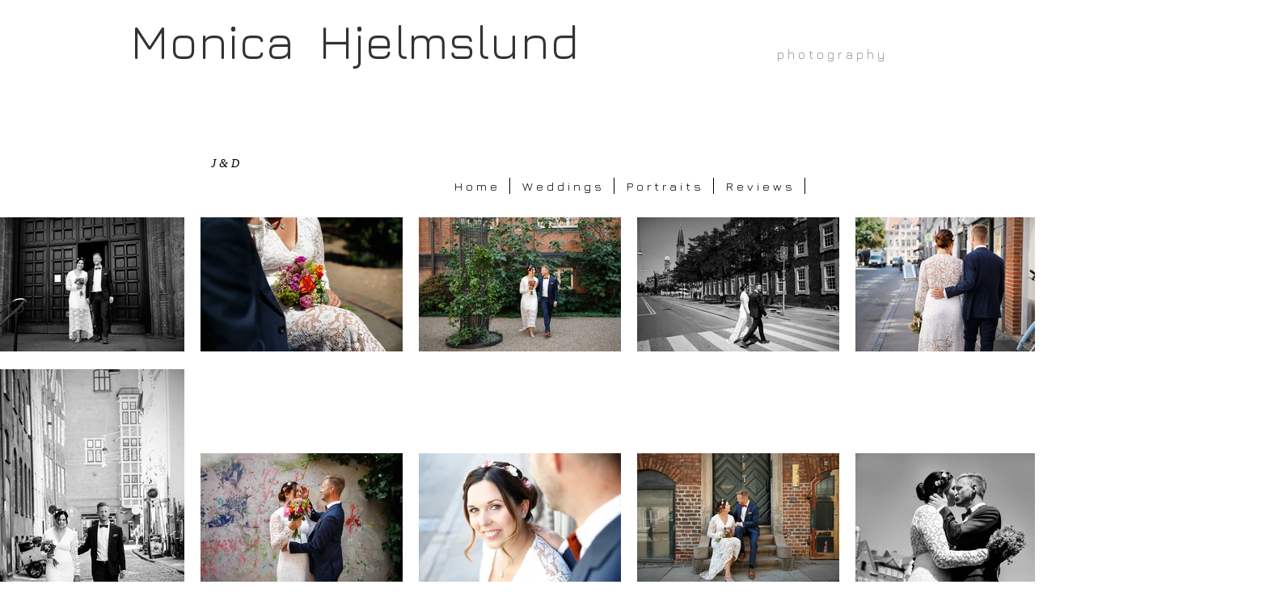

--- FILE ---
content_type: text/html; charset=UTF-8
request_url: https://www.foto-h.com/j-d
body_size: 140929
content:
<!DOCTYPE html>
<html lang="en">
<head>
  
  <!-- SEO Tags -->
  <title>J &amp; D | monica-hjelmslund</title>
  <link rel="canonical" href="https://www.foto-h.com/j-d"/>
  <meta property="og:title" content="J &amp; D | monica-hjelmslund"/>
  <meta property="og:image" content="https://static.wixstatic.com/media/832c7d_7ecc1130beba4e739e345a8735a3600c.jpg/v1/fit/w_2500,h_1330,al_c/832c7d_7ecc1130beba4e739e345a8735a3600c.jpg"/>
  <meta property="og:image:width" content="2500"/>
  <meta property="og:image:height" content="1330"/>
  <meta property="og:url" content="https://www.foto-h.com/j-d"/>
  <meta property="og:site_name" content="monica-hjelmslund"/>
  <meta property="og:type" content="website"/>
  <meta name="twitter:card" content="summary_large_image"/>
  <meta name="twitter:title" content="J &amp; D | monica-hjelmslund"/>
  <meta name="twitter:image" content="https://static.wixstatic.com/media/832c7d_7ecc1130beba4e739e345a8735a3600c.jpg/v1/fit/w_2500,h_1330,al_c/832c7d_7ecc1130beba4e739e345a8735a3600c.jpg"/>

  
  <meta charset='utf-8'>
  <meta name="viewport" content="width=device-width, initial-scale=1" id="wixDesktopViewport" />
  <meta http-equiv="X-UA-Compatible" content="IE=edge">
  <meta name="generator" content="Wix.com Website Builder"/>

  <link rel="icon" sizes="192x192" href="https://static.parastorage.com/client/pfavico.ico" type="image/x-icon"/>
  <link rel="shortcut icon" href="https://static.parastorage.com/client/pfavico.ico" type="image/x-icon"/>
  <link rel="apple-touch-icon" href="https://static.parastorage.com/client/pfavico.ico" type="image/x-icon"/>

  <!-- Safari Pinned Tab Icon -->
  <!-- <link rel="mask-icon" href="https://static.parastorage.com/client/pfavico.ico"> -->

  <!-- Original trials -->
  


  <!-- Segmenter Polyfill -->
  <script>
    if (!window.Intl || !window.Intl.Segmenter) {
      (function() {
        var script = document.createElement('script');
        script.src = 'https://static.parastorage.com/unpkg/@formatjs/intl-segmenter@11.7.10/polyfill.iife.js';
        document.head.appendChild(script);
      })();
    }
  </script>

  <!-- Legacy Polyfills -->
  <script nomodule="" src="https://static.parastorage.com/unpkg/core-js-bundle@3.2.1/minified.js"></script>
  <script nomodule="" src="https://static.parastorage.com/unpkg/focus-within-polyfill@5.0.9/dist/focus-within-polyfill.js"></script>

  <!-- Performance API Polyfills -->
  <script>
  (function () {
    var noop = function noop() {};
    if ("performance" in window === false) {
      window.performance = {};
    }
    window.performance.mark = performance.mark || noop;
    window.performance.measure = performance.measure || noop;
    if ("now" in window.performance === false) {
      var nowOffset = Date.now();
      if (performance.timing && performance.timing.navigationStart) {
        nowOffset = performance.timing.navigationStart;
      }
      window.performance.now = function now() {
        return Date.now() - nowOffset;
      };
    }
  })();
  </script>

  <!-- Globals Definitions -->
  <script>
    (function () {
      var now = Date.now()
      window.initialTimestamps = {
        initialTimestamp: now,
        initialRequestTimestamp: Math.round(performance.timeOrigin ? performance.timeOrigin : now - performance.now())
      }

      window.thunderboltTag = "libs-releases-GA-local"
      window.thunderboltVersion = "1.16780.0"
    })();
  </script>

  <!-- Essential Viewer Model -->
  <script type="application/json" id="wix-essential-viewer-model">{"fleetConfig":{"fleetName":"thunderbolt-seo-isolated-renderer","type":"GA","code":0},"mode":{"qa":false,"enableTestApi":false,"debug":false,"ssrIndicator":false,"ssrOnly":false,"siteAssetsFallback":"enable","versionIndicator":false},"componentsLibrariesTopology":[{"artifactId":"editor-elements","namespace":"wixui","url":"https:\/\/static.parastorage.com\/services\/editor-elements\/1.14853.0"},{"artifactId":"editor-elements","namespace":"dsgnsys","url":"https:\/\/static.parastorage.com\/services\/editor-elements\/1.14853.0"}],"siteFeaturesConfigs":{"sessionManager":{"isRunningInDifferentSiteContext":false}},"language":{"userLanguage":"en"},"siteAssets":{"clientTopology":{"mediaRootUrl":"https:\/\/static.wixstatic.com","staticMediaUrl":"https:\/\/static.wixstatic.com\/media","moduleRepoUrl":"https:\/\/static.parastorage.com\/unpkg","fileRepoUrl":"https:\/\/static.parastorage.com\/services","viewerAppsUrl":"https:\/\/viewer-apps.parastorage.com","viewerAssetsUrl":"https:\/\/viewer-assets.parastorage.com","siteAssetsUrl":"https:\/\/siteassets.parastorage.com","pageJsonServerUrls":["https:\/\/pages.parastorage.com","https:\/\/staticorigin.wixstatic.com","https:\/\/www.foto-h.com","https:\/\/fallback.wix.com\/wix-html-editor-pages-webapp\/page"],"pathOfTBModulesInFileRepoForFallback":"wix-thunderbolt\/dist\/"}},"siteFeatures":["accessibility","appMonitoring","assetsLoader","businessLogger","captcha","clickHandlerRegistrar","commonConfig","componentsLoader","componentsRegistry","consentPolicy","cyclicTabbing","domSelectors","environmentWixCodeSdk","environment","locationWixCodeSdk","mpaNavigation","navigationManager","navigationPhases","ooi","pages","panorama","passwordProtectedPage","protectedPages","renderer","reporter","router","scrollRestoration","seoWixCodeSdk","seo","sessionManager","siteMembersWixCodeSdk","siteMembers","siteScrollBlocker","siteWixCodeSdk","speculationRules","ssrCache","stores","structureApi","thunderboltInitializer","tpaCommons","tpaWorkerFeature","translations","usedPlatformApis","warmupData","windowMessageRegistrar","windowWixCodeSdk","wixCustomElementComponent","wixEmbedsApi","componentsReact","platform"],"site":{"externalBaseUrl":"https:\/\/www.foto-h.com","isSEO":true},"media":{"staticMediaUrl":"https:\/\/static.wixstatic.com\/media","mediaRootUrl":"https:\/\/static.wixstatic.com\/","staticVideoUrl":"https:\/\/video.wixstatic.com\/"},"requestUrl":"https:\/\/www.foto-h.com\/j-d","rollout":{"siteAssetsVersionsRollout":false,"isDACRollout":0,"isTBRollout":false},"commonConfig":{"brand":"wix","host":"VIEWER","bsi":"","consentPolicy":{},"consentPolicyHeader":{},"siteRevision":"5490","renderingFlow":"NONE","language":"en","locale":"en-us"},"interactionSampleRatio":0.01,"dynamicModelUrl":"https:\/\/www.foto-h.com\/_api\/v2\/dynamicmodel","accessTokensUrl":"https:\/\/www.foto-h.com\/_api\/v1\/access-tokens","isExcludedFromSecurityExperiments":false,"experiments":{"specs.thunderbolt.hardenFetchAndXHR":true,"specs.thunderbolt.securityExperiments":true}}</script>
  <script>window.viewerModel = JSON.parse(document.getElementById('wix-essential-viewer-model').textContent)</script>

  <script>
    window.commonConfig = viewerModel.commonConfig
  </script>

  
  <!-- BEGIN handleAccessTokens bundle -->

  <script data-url="https://static.parastorage.com/services/wix-thunderbolt/dist/handleAccessTokens.inline.4f2f9a53.bundle.min.js">(()=>{"use strict";function e(e){let{context:o,property:r,value:n,enumerable:i=!0}=e,c=e.get,l=e.set;if(!r||void 0===n&&!c&&!l)return new Error("property and value are required");let a=o||globalThis,s=a?.[r],u={};if(void 0!==n)u.value=n;else{if(c){let e=t(c);e&&(u.get=e)}if(l){let e=t(l);e&&(u.set=e)}}let p={...u,enumerable:i||!1,configurable:!1};void 0!==n&&(p.writable=!1);try{Object.defineProperty(a,r,p)}catch(e){return e instanceof TypeError?s:e}return s}function t(e,t){return"function"==typeof e?e:!0===e?.async&&"function"==typeof e.func?t?async function(t){return e.func(t)}:async function(){return e.func()}:"function"==typeof e?.func?e.func:void 0}try{e({property:"strictDefine",value:e})}catch{}try{e({property:"defineStrictObject",value:r})}catch{}try{e({property:"defineStrictMethod",value:n})}catch{}var o=["toString","toLocaleString","valueOf","constructor","prototype"];function r(t){let{context:n,property:c,propertiesToExclude:l=[],skipPrototype:a=!1,hardenPrototypePropertiesToExclude:s=[]}=t;if(!c)return new Error("property is required");let u=(n||globalThis)[c],p={},f=i(n,c);u&&("object"==typeof u||"function"==typeof u)&&Reflect.ownKeys(u).forEach(t=>{if(!l.includes(t)&&!o.includes(t)){let o=i(u,t);if(o&&(o.writable||o.configurable)){let{value:r,get:n,set:i,enumerable:c=!1}=o,l={};void 0!==r?l.value=r:n?l.get=n:i&&(l.set=i);try{let o=e({context:u,property:t,...l,enumerable:c});p[t]=o}catch(e){if(!(e instanceof TypeError))throw e;try{p[t]=o.value||o.get||o.set}catch{}}}}});let d={originalObject:u,originalProperties:p};if(!a&&void 0!==u?.prototype){let e=r({context:u,property:"prototype",propertiesToExclude:s,skipPrototype:!0});e instanceof Error||(d.originalPrototype=e?.originalObject,d.originalPrototypeProperties=e?.originalProperties)}return e({context:n,property:c,value:u,enumerable:f?.enumerable}),d}function n(t,o){let r=(o||globalThis)[t],n=i(o||globalThis,t);return r&&n&&(n.writable||n.configurable)?(Object.freeze(r),e({context:globalThis,property:t,value:r})):r}function i(e,t){if(e&&t)try{return Reflect.getOwnPropertyDescriptor(e,t)}catch{return}}function c(e){if("string"!=typeof e)return e;try{return decodeURIComponent(e).toLowerCase().trim()}catch{return e.toLowerCase().trim()}}function l(e,t){let o="";if("string"==typeof e)o=e.split("=")[0]?.trim()||"";else{if(!e||"string"!=typeof e.name)return!1;o=e.name}return t.has(c(o)||"")}function a(e,t){let o;return o="string"==typeof e?e.split(";").map(e=>e.trim()).filter(e=>e.length>0):e||[],o.filter(e=>!l(e,t))}var s=null;function u(){return null===s&&(s=typeof Document>"u"?void 0:Object.getOwnPropertyDescriptor(Document.prototype,"cookie")),s}function p(t,o){if(!globalThis?.cookieStore)return;let r=globalThis.cookieStore.get.bind(globalThis.cookieStore),n=globalThis.cookieStore.getAll.bind(globalThis.cookieStore),i=globalThis.cookieStore.set.bind(globalThis.cookieStore),c=globalThis.cookieStore.delete.bind(globalThis.cookieStore);return e({context:globalThis.CookieStore.prototype,property:"get",value:async function(e){return l(("string"==typeof e?e:e.name)||"",t)?null:r.call(this,e)},enumerable:!0}),e({context:globalThis.CookieStore.prototype,property:"getAll",value:async function(){return a(await n.apply(this,Array.from(arguments)),t)},enumerable:!0}),e({context:globalThis.CookieStore.prototype,property:"set",value:async function(){let e=Array.from(arguments);if(!l(1===e.length?e[0].name:e[0],t))return i.apply(this,e);o&&console.warn(o)},enumerable:!0}),e({context:globalThis.CookieStore.prototype,property:"delete",value:async function(){let e=Array.from(arguments);if(!l(1===e.length?e[0].name:e[0],t))return c.apply(this,e)},enumerable:!0}),e({context:globalThis.cookieStore,property:"prototype",value:globalThis.CookieStore.prototype,enumerable:!1}),e({context:globalThis,property:"cookieStore",value:globalThis.cookieStore,enumerable:!0}),{get:r,getAll:n,set:i,delete:c}}var f=["TextEncoder","TextDecoder","XMLHttpRequestEventTarget","EventTarget","URL","JSON","Reflect","Object","Array","Map","Set","WeakMap","WeakSet","Promise","Symbol","Error"],d=["addEventListener","removeEventListener","dispatchEvent","encodeURI","encodeURIComponent","decodeURI","decodeURIComponent"];const y=(e,t)=>{try{const o=t?t.get.call(document):document.cookie;return o.split(";").map(e=>e.trim()).filter(t=>t?.startsWith(e))[0]?.split("=")[1]}catch(e){return""}},g=(e="",t="",o="/")=>`${e}=; ${t?`domain=${t};`:""} max-age=0; path=${o}; expires=Thu, 01 Jan 1970 00:00:01 GMT`;function m(){(function(){if("undefined"!=typeof window){const e=performance.getEntriesByType("navigation")[0];return"back_forward"===(e?.type||"")}return!1})()&&function(){const{counter:e}=function(){const e=b("getItem");if(e){const[t,o]=e.split("-"),r=o?parseInt(o,10):0;if(r>=3){const e=t?Number(t):0;if(Date.now()-e>6e4)return{counter:0}}return{counter:r}}return{counter:0}}();e<3?(!function(e=1){b("setItem",`${Date.now()}-${e}`)}(e+1),window.location.reload()):console.error("ATS: Max reload attempts reached")}()}function b(e,t){try{return sessionStorage[e]("reload",t||"")}catch(e){console.error("ATS: Error calling sessionStorage:",e)}}const h="client-session-bind",v="sec-fetch-unsupported",{experiments:w}=window.viewerModel,T=[h,"client-binding",v,"svSession","smSession","server-session-bind","wixSession2","wixSession3"].map(e=>e.toLowerCase()),{cookie:S}=function(t,o){let r=new Set(t);return e({context:document,property:"cookie",set:{func:e=>function(e,t,o,r){let n=u(),i=c(t.split(";")[0]||"")||"";[...o].every(e=>!i.startsWith(e.toLowerCase()))&&n?.set?n.set.call(e,t):r&&console.warn(r)}(document,e,r,o)},get:{func:()=>function(e,t){let o=u();if(!o?.get)throw new Error("Cookie descriptor or getter not available");return a(o.get.call(e),t).join("; ")}(document,r)},enumerable:!0}),{cookieStore:p(r,o),cookie:u()}}(T),k="tbReady",x="security_overrideGlobals",{experiments:E,siteFeaturesConfigs:C,accessTokensUrl:P}=window.viewerModel,R=P,M={},O=(()=>{const e=y(h,S);if(w["specs.thunderbolt.browserCacheReload"]){y(v,S)||e?b("removeItem"):m()}return(()=>{const e=g(h),t=g(h,location.hostname);S.set.call(document,e),S.set.call(document,t)})(),e})();O&&(M["client-binding"]=O);const D=fetch;addEventListener(k,function e(t){const{logger:o}=t.detail;try{window.tb.init({fetch:D,fetchHeaders:M})}catch(e){const t=new Error("TB003");o.meter(`${x}_${t.message}`,{paramsOverrides:{errorType:x,eventString:t.message}}),window?.viewerModel?.mode.debug&&console.error(e)}finally{removeEventListener(k,e)}}),E["specs.thunderbolt.hardenFetchAndXHR"]||(window.fetchDynamicModel=()=>C.sessionManager.isRunningInDifferentSiteContext?Promise.resolve({}):fetch(R,{credentials:"same-origin",headers:M}).then(function(e){if(!e.ok)throw new Error(`[${e.status}]${e.statusText}`);return e.json()}),window.dynamicModelPromise=window.fetchDynamicModel())})();
//# sourceMappingURL=https://static.parastorage.com/services/wix-thunderbolt/dist/handleAccessTokens.inline.4f2f9a53.bundle.min.js.map</script>

<!-- END handleAccessTokens bundle -->

<!-- BEGIN overrideGlobals bundle -->

<script data-url="https://static.parastorage.com/services/wix-thunderbolt/dist/overrideGlobals.inline.ec13bfcf.bundle.min.js">(()=>{"use strict";function e(e){let{context:r,property:o,value:n,enumerable:i=!0}=e,c=e.get,a=e.set;if(!o||void 0===n&&!c&&!a)return new Error("property and value are required");let l=r||globalThis,u=l?.[o],s={};if(void 0!==n)s.value=n;else{if(c){let e=t(c);e&&(s.get=e)}if(a){let e=t(a);e&&(s.set=e)}}let p={...s,enumerable:i||!1,configurable:!1};void 0!==n&&(p.writable=!1);try{Object.defineProperty(l,o,p)}catch(e){return e instanceof TypeError?u:e}return u}function t(e,t){return"function"==typeof e?e:!0===e?.async&&"function"==typeof e.func?t?async function(t){return e.func(t)}:async function(){return e.func()}:"function"==typeof e?.func?e.func:void 0}try{e({property:"strictDefine",value:e})}catch{}try{e({property:"defineStrictObject",value:o})}catch{}try{e({property:"defineStrictMethod",value:n})}catch{}var r=["toString","toLocaleString","valueOf","constructor","prototype"];function o(t){let{context:n,property:c,propertiesToExclude:a=[],skipPrototype:l=!1,hardenPrototypePropertiesToExclude:u=[]}=t;if(!c)return new Error("property is required");let s=(n||globalThis)[c],p={},f=i(n,c);s&&("object"==typeof s||"function"==typeof s)&&Reflect.ownKeys(s).forEach(t=>{if(!a.includes(t)&&!r.includes(t)){let r=i(s,t);if(r&&(r.writable||r.configurable)){let{value:o,get:n,set:i,enumerable:c=!1}=r,a={};void 0!==o?a.value=o:n?a.get=n:i&&(a.set=i);try{let r=e({context:s,property:t,...a,enumerable:c});p[t]=r}catch(e){if(!(e instanceof TypeError))throw e;try{p[t]=r.value||r.get||r.set}catch{}}}}});let d={originalObject:s,originalProperties:p};if(!l&&void 0!==s?.prototype){let e=o({context:s,property:"prototype",propertiesToExclude:u,skipPrototype:!0});e instanceof Error||(d.originalPrototype=e?.originalObject,d.originalPrototypeProperties=e?.originalProperties)}return e({context:n,property:c,value:s,enumerable:f?.enumerable}),d}function n(t,r){let o=(r||globalThis)[t],n=i(r||globalThis,t);return o&&n&&(n.writable||n.configurable)?(Object.freeze(o),e({context:globalThis,property:t,value:o})):o}function i(e,t){if(e&&t)try{return Reflect.getOwnPropertyDescriptor(e,t)}catch{return}}function c(e){if("string"!=typeof e)return e;try{return decodeURIComponent(e).toLowerCase().trim()}catch{return e.toLowerCase().trim()}}function a(e,t){return e instanceof Headers?e.forEach((r,o)=>{l(o,t)||e.delete(o)}):Object.keys(e).forEach(r=>{l(r,t)||delete e[r]}),e}function l(e,t){return!t.has(c(e)||"")}function u(e,t){let r=!0,o=function(e){let t,r;if(globalThis.Request&&e instanceof Request)t=e.url;else{if("function"!=typeof e?.toString)throw new Error("Unsupported type for url");t=e.toString()}try{return new URL(t).pathname}catch{return r=t.replace(/#.+/gi,"").split("?").shift(),r.startsWith("/")?r:`/${r}`}}(e),n=c(o);return n&&t.some(e=>n.includes(e))&&(r=!1),r}function s(t,r,o){let n=fetch,i=XMLHttpRequest,c=new Set(r);function s(){let e=new i,r=e.open,n=e.setRequestHeader;return e.open=function(){let n=Array.from(arguments),i=n[1];if(n.length<2||u(i,t))return r.apply(e,n);throw new Error(o||`Request not allowed for path ${i}`)},e.setRequestHeader=function(t,r){l(decodeURIComponent(t),c)&&n.call(e,t,r)},e}return e({property:"fetch",value:function(){let e=function(e,t){return globalThis.Request&&e[0]instanceof Request&&e[0]?.headers?a(e[0].headers,t):e[1]?.headers&&a(e[1].headers,t),e}(arguments,c);return u(arguments[0],t)?n.apply(globalThis,Array.from(e)):new Promise((e,t)=>{t(new Error(o||`Request not allowed for path ${arguments[0]}`))})},enumerable:!0}),e({property:"XMLHttpRequest",value:s,enumerable:!0}),Object.keys(i).forEach(e=>{s[e]=i[e]}),{fetch:n,XMLHttpRequest:i}}var p=["TextEncoder","TextDecoder","XMLHttpRequestEventTarget","EventTarget","URL","JSON","Reflect","Object","Array","Map","Set","WeakMap","WeakSet","Promise","Symbol","Error"],f=["addEventListener","removeEventListener","dispatchEvent","encodeURI","encodeURIComponent","decodeURI","decodeURIComponent"];const d=function(){let t=globalThis.open,r=document.open;function o(e,r,o){let n="string"!=typeof e,i=t.call(window,e,r,o);return n||e&&function(e){return e.startsWith("//")&&/(?:[a-z0-9](?:[a-z0-9-]{0,61}[a-z0-9])?\.)+[a-z0-9][a-z0-9-]{0,61}[a-z0-9]/g.test(`${location.protocol}:${e}`)&&(e=`${location.protocol}${e}`),!e.startsWith("http")||new URL(e).hostname===location.hostname}(e)?{}:i}return e({property:"open",value:o,context:globalThis,enumerable:!0}),e({property:"open",value:function(e,t,n){return e?o(e,t,n):r.call(document,e||"",t||"",n||"")},context:document,enumerable:!0}),{open:t,documentOpen:r}},y=function(){let t=document.createElement,r=Element.prototype.setAttribute,o=Element.prototype.setAttributeNS;return e({property:"createElement",context:document,value:function(n,i){let a=t.call(document,n,i);if("iframe"===c(n)){e({property:"srcdoc",context:a,get:()=>"",set:()=>{console.warn("`srcdoc` is not allowed in iframe elements.")}});let t=function(e,t){"srcdoc"!==e.toLowerCase()?r.call(a,e,t):console.warn("`srcdoc` attribute is not allowed to be set.")},n=function(e,t,r){"srcdoc"!==t.toLowerCase()?o.call(a,e,t,r):console.warn("`srcdoc` attribute is not allowed to be set.")};a.setAttribute=t,a.setAttributeNS=n}return a},enumerable:!0}),{createElement:t,setAttribute:r,setAttributeNS:o}},m=["client-binding"],b=["/_api/v1/access-tokens","/_api/v2/dynamicmodel","/_api/one-app-session-web/v3/businesses"],h=function(){let t=setTimeout,r=setInterval;return o("setTimeout",0,globalThis),o("setInterval",0,globalThis),{setTimeout:t,setInterval:r};function o(t,r,o){let n=o||globalThis,i=n[t];if(!i||"function"!=typeof i)throw new Error(`Function ${t} not found or is not a function`);e({property:t,value:function(){let e=Array.from(arguments);if("string"!=typeof e[r])return i.apply(n,e);console.warn(`Calling ${t} with a String Argument at index ${r} is not allowed`)},context:o,enumerable:!0})}},v=function(){if(navigator&&"serviceWorker"in navigator){let t=navigator.serviceWorker.register;return e({context:navigator.serviceWorker,property:"register",value:function(){console.log("Service worker registration is not allowed")},enumerable:!0}),{register:t}}return{}};performance.mark("overrideGlobals started");const{isExcludedFromSecurityExperiments:g,experiments:w}=window.viewerModel,E=!g&&w["specs.thunderbolt.securityExperiments"];try{d(),E&&y(),w["specs.thunderbolt.hardenFetchAndXHR"]&&E&&s(b,m),v(),(e=>{let t=[],r=[];r=r.concat(["TextEncoder","TextDecoder"]),e&&(r=r.concat(["XMLHttpRequestEventTarget","EventTarget"])),r=r.concat(["URL","JSON"]),e&&(t=t.concat(["addEventListener","removeEventListener"])),t=t.concat(["encodeURI","encodeURIComponent","decodeURI","decodeURIComponent"]),r=r.concat(["String","Number"]),e&&r.push("Object"),r=r.concat(["Reflect"]),t.forEach(e=>{n(e),["addEventListener","removeEventListener"].includes(e)&&n(e,document)}),r.forEach(e=>{o({property:e})})})(E),E&&h()}catch(e){window?.viewerModel?.mode.debug&&console.error(e);const t=new Error("TB006");window.fedops?.reportError(t,"security_overrideGlobals"),window.Sentry?window.Sentry.captureException(t):globalThis.defineStrictProperty("sentryBuffer",[t],window,!1)}performance.mark("overrideGlobals ended")})();
//# sourceMappingURL=https://static.parastorage.com/services/wix-thunderbolt/dist/overrideGlobals.inline.ec13bfcf.bundle.min.js.map</script>

<!-- END overrideGlobals bundle -->


  
  <script>
    window.commonConfig = viewerModel.commonConfig

	
  </script>

  <!-- Initial CSS -->
  <style data-url="https://static.parastorage.com/services/wix-thunderbolt/dist/main.347af09f.min.css">@keyframes slide-horizontal-new{0%{transform:translateX(100%)}}@keyframes slide-horizontal-old{80%{opacity:1}to{opacity:0;transform:translateX(-100%)}}@keyframes slide-vertical-new{0%{transform:translateY(-100%)}}@keyframes slide-vertical-old{80%{opacity:1}to{opacity:0;transform:translateY(100%)}}@keyframes out-in-new{0%{opacity:0}}@keyframes out-in-old{to{opacity:0}}:root:active-view-transition{view-transition-name:none}::view-transition{pointer-events:none}:root:active-view-transition::view-transition-new(page-group),:root:active-view-transition::view-transition-old(page-group){animation-duration:.6s;cursor:wait;pointer-events:all}:root:active-view-transition-type(SlideHorizontal)::view-transition-old(page-group){animation:slide-horizontal-old .6s cubic-bezier(.83,0,.17,1) forwards;mix-blend-mode:normal}:root:active-view-transition-type(SlideHorizontal)::view-transition-new(page-group){animation:slide-horizontal-new .6s cubic-bezier(.83,0,.17,1) backwards;mix-blend-mode:normal}:root:active-view-transition-type(SlideVertical)::view-transition-old(page-group){animation:slide-vertical-old .6s cubic-bezier(.83,0,.17,1) forwards;mix-blend-mode:normal}:root:active-view-transition-type(SlideVertical)::view-transition-new(page-group){animation:slide-vertical-new .6s cubic-bezier(.83,0,.17,1) backwards;mix-blend-mode:normal}:root:active-view-transition-type(OutIn)::view-transition-old(page-group){animation:out-in-old .35s cubic-bezier(.22,1,.36,1) forwards}:root:active-view-transition-type(OutIn)::view-transition-new(page-group){animation:out-in-new .35s cubic-bezier(.64,0,.78,0) .35s backwards}@media(prefers-reduced-motion:reduce){::view-transition-group(*),::view-transition-new(*),::view-transition-old(*){animation:none!important}}body,html{background:transparent;border:0;margin:0;outline:0;padding:0;vertical-align:baseline}body{--scrollbar-width:0px;font-family:Arial,Helvetica,sans-serif;font-size:10px}body,html{height:100%}body{overflow-x:auto;overflow-y:scroll}body:not(.responsive) #site-root{min-width:var(--site-width);width:100%}body:not([data-js-loaded]) [data-hide-prejs]{visibility:hidden}interact-element{display:contents}#SITE_CONTAINER{position:relative}:root{--one-unit:1vw;--section-max-width:9999px;--spx-stopper-max:9999px;--spx-stopper-min:0px;--browser-zoom:1}@supports(-webkit-appearance:none) and (stroke-color:transparent){:root{--safari-sticky-fix:opacity;--experimental-safari-sticky-fix:translateZ(0)}}@supports(container-type:inline-size){:root{--one-unit:1cqw}}[id^=oldHoverBox-]{mix-blend-mode:plus-lighter;transition:opacity .5s ease,visibility .5s ease}[data-mesh-id$=inlineContent-gridContainer]:has(>[id^=oldHoverBox-]){isolation:isolate}</style>
<style data-url="https://static.parastorage.com/services/wix-thunderbolt/dist/main.renderer.9cb0985f.min.css">a,abbr,acronym,address,applet,b,big,blockquote,button,caption,center,cite,code,dd,del,dfn,div,dl,dt,em,fieldset,font,footer,form,h1,h2,h3,h4,h5,h6,header,i,iframe,img,ins,kbd,label,legend,li,nav,object,ol,p,pre,q,s,samp,section,small,span,strike,strong,sub,sup,table,tbody,td,tfoot,th,thead,title,tr,tt,u,ul,var{background:transparent;border:0;margin:0;outline:0;padding:0;vertical-align:baseline}input,select,textarea{box-sizing:border-box;font-family:Helvetica,Arial,sans-serif}ol,ul{list-style:none}blockquote,q{quotes:none}ins{text-decoration:none}del{text-decoration:line-through}table{border-collapse:collapse;border-spacing:0}a{cursor:pointer;text-decoration:none}.testStyles{overflow-y:hidden}.reset-button{-webkit-appearance:none;background:none;border:0;color:inherit;font:inherit;line-height:normal;outline:0;overflow:visible;padding:0;-webkit-user-select:none;-moz-user-select:none;-ms-user-select:none}:focus{outline:none}body.device-mobile-optimized:not(.disable-site-overflow){overflow-x:hidden;overflow-y:scroll}body.device-mobile-optimized:not(.responsive) #SITE_CONTAINER{margin-left:auto;margin-right:auto;overflow-x:visible;position:relative;width:320px}body.device-mobile-optimized:not(.responsive):not(.blockSiteScrolling) #SITE_CONTAINER{margin-top:0}body.device-mobile-optimized>*{max-width:100%!important}body.device-mobile-optimized #site-root{overflow-x:hidden;overflow-y:hidden}@supports(overflow:clip){body.device-mobile-optimized #site-root{overflow-x:clip;overflow-y:clip}}body.device-mobile-non-optimized #SITE_CONTAINER #site-root{overflow-x:clip;overflow-y:clip}body.device-mobile-non-optimized.fullScreenMode{background-color:#5f6360}body.device-mobile-non-optimized.fullScreenMode #MOBILE_ACTIONS_MENU,body.device-mobile-non-optimized.fullScreenMode #SITE_BACKGROUND,body.device-mobile-non-optimized.fullScreenMode #site-root,body.fullScreenMode #WIX_ADS{visibility:hidden}body.fullScreenMode{overflow-x:hidden!important;overflow-y:hidden!important}body.fullScreenMode.device-mobile-optimized #TINY_MENU{opacity:0;pointer-events:none}body.fullScreenMode-scrollable.device-mobile-optimized{overflow-x:hidden!important;overflow-y:auto!important}body.fullScreenMode-scrollable.device-mobile-optimized #masterPage,body.fullScreenMode-scrollable.device-mobile-optimized #site-root{overflow-x:hidden!important;overflow-y:hidden!important}body.fullScreenMode-scrollable.device-mobile-optimized #SITE_BACKGROUND,body.fullScreenMode-scrollable.device-mobile-optimized #masterPage{height:auto!important}body.fullScreenMode-scrollable.device-mobile-optimized #masterPage.mesh-layout{height:0!important}body.blockSiteScrolling,body.siteScrollingBlocked{position:fixed;width:100%}body.blockSiteScrolling #SITE_CONTAINER{margin-top:calc(var(--blocked-site-scroll-margin-top)*-1)}#site-root{margin:0 auto;min-height:100%;position:relative;top:var(--wix-ads-height)}#site-root img:not([src]){visibility:hidden}#site-root svg img:not([src]){visibility:visible}.auto-generated-link{color:inherit}#SCROLL_TO_BOTTOM,#SCROLL_TO_TOP{height:0}.has-click-trigger{cursor:pointer}.fullScreenOverlay{bottom:0;display:flex;justify-content:center;left:0;overflow-y:hidden;position:fixed;right:0;top:-60px;z-index:1005}.fullScreenOverlay>.fullScreenOverlayContent{bottom:0;left:0;margin:0 auto;overflow:hidden;position:absolute;right:0;top:60px;transform:translateZ(0)}[data-mesh-id$=centeredContent],[data-mesh-id$=form],[data-mesh-id$=inlineContent]{pointer-events:none;position:relative}[data-mesh-id$=-gridWrapper],[data-mesh-id$=-rotated-wrapper]{pointer-events:none}[data-mesh-id$=-gridContainer]>*,[data-mesh-id$=-rotated-wrapper]>*,[data-mesh-id$=inlineContent]>:not([data-mesh-id$=-gridContainer]){pointer-events:auto}.device-mobile-optimized #masterPage.mesh-layout #SOSP_CONTAINER_CUSTOM_ID{grid-area:2/1/3/2;-ms-grid-row:2;position:relative}#masterPage.mesh-layout{-ms-grid-rows:max-content max-content min-content max-content;-ms-grid-columns:100%;align-items:start;display:-ms-grid;display:grid;grid-template-columns:100%;grid-template-rows:max-content max-content min-content max-content;justify-content:stretch}#masterPage.mesh-layout #PAGES_CONTAINER,#masterPage.mesh-layout #SITE_FOOTER-placeholder,#masterPage.mesh-layout #SITE_FOOTER_WRAPPER,#masterPage.mesh-layout #SITE_HEADER-placeholder,#masterPage.mesh-layout #SITE_HEADER_WRAPPER,#masterPage.mesh-layout #SOSP_CONTAINER_CUSTOM_ID[data-state~=mobileView],#masterPage.mesh-layout #soapAfterPagesContainer,#masterPage.mesh-layout #soapBeforePagesContainer{-ms-grid-row-align:start;-ms-grid-column-align:start;-ms-grid-column:1}#masterPage.mesh-layout #SITE_HEADER-placeholder,#masterPage.mesh-layout #SITE_HEADER_WRAPPER{grid-area:1/1/2/2;-ms-grid-row:1}#masterPage.mesh-layout #PAGES_CONTAINER,#masterPage.mesh-layout #soapAfterPagesContainer,#masterPage.mesh-layout #soapBeforePagesContainer{grid-area:3/1/4/2;-ms-grid-row:3}#masterPage.mesh-layout #soapAfterPagesContainer,#masterPage.mesh-layout #soapBeforePagesContainer{width:100%}#masterPage.mesh-layout #PAGES_CONTAINER{align-self:stretch}#masterPage.mesh-layout main#PAGES_CONTAINER{display:block}#masterPage.mesh-layout #SITE_FOOTER-placeholder,#masterPage.mesh-layout #SITE_FOOTER_WRAPPER{grid-area:4/1/5/2;-ms-grid-row:4}#masterPage.mesh-layout #SITE_PAGES,#masterPage.mesh-layout [data-mesh-id=PAGES_CONTAINERcenteredContent],#masterPage.mesh-layout [data-mesh-id=PAGES_CONTAINERinlineContent]{height:100%}#masterPage.mesh-layout.desktop>*{width:100%}#masterPage.mesh-layout #PAGES_CONTAINER,#masterPage.mesh-layout #SITE_FOOTER,#masterPage.mesh-layout #SITE_FOOTER_WRAPPER,#masterPage.mesh-layout #SITE_HEADER,#masterPage.mesh-layout #SITE_HEADER_WRAPPER,#masterPage.mesh-layout #SITE_PAGES,#masterPage.mesh-layout #masterPageinlineContent{position:relative}#masterPage.mesh-layout #SITE_HEADER{grid-area:1/1/2/2}#masterPage.mesh-layout #SITE_FOOTER{grid-area:4/1/5/2}#masterPage.mesh-layout.overflow-x-clip #SITE_FOOTER,#masterPage.mesh-layout.overflow-x-clip #SITE_HEADER{overflow-x:clip}[data-z-counter]{z-index:0}[data-z-counter="0"]{z-index:auto}.wixSiteProperties{-webkit-font-smoothing:antialiased;-moz-osx-font-smoothing:grayscale}:root{--wst-button-color-fill-primary:rgb(var(--color_48));--wst-button-color-border-primary:rgb(var(--color_49));--wst-button-color-text-primary:rgb(var(--color_50));--wst-button-color-fill-primary-hover:rgb(var(--color_51));--wst-button-color-border-primary-hover:rgb(var(--color_52));--wst-button-color-text-primary-hover:rgb(var(--color_53));--wst-button-color-fill-primary-disabled:rgb(var(--color_54));--wst-button-color-border-primary-disabled:rgb(var(--color_55));--wst-button-color-text-primary-disabled:rgb(var(--color_56));--wst-button-color-fill-secondary:rgb(var(--color_57));--wst-button-color-border-secondary:rgb(var(--color_58));--wst-button-color-text-secondary:rgb(var(--color_59));--wst-button-color-fill-secondary-hover:rgb(var(--color_60));--wst-button-color-border-secondary-hover:rgb(var(--color_61));--wst-button-color-text-secondary-hover:rgb(var(--color_62));--wst-button-color-fill-secondary-disabled:rgb(var(--color_63));--wst-button-color-border-secondary-disabled:rgb(var(--color_64));--wst-button-color-text-secondary-disabled:rgb(var(--color_65));--wst-color-fill-base-1:rgb(var(--color_36));--wst-color-fill-base-2:rgb(var(--color_37));--wst-color-fill-base-shade-1:rgb(var(--color_38));--wst-color-fill-base-shade-2:rgb(var(--color_39));--wst-color-fill-base-shade-3:rgb(var(--color_40));--wst-color-fill-accent-1:rgb(var(--color_41));--wst-color-fill-accent-2:rgb(var(--color_42));--wst-color-fill-accent-3:rgb(var(--color_43));--wst-color-fill-accent-4:rgb(var(--color_44));--wst-color-fill-background-primary:rgb(var(--color_11));--wst-color-fill-background-secondary:rgb(var(--color_12));--wst-color-text-primary:rgb(var(--color_15));--wst-color-text-secondary:rgb(var(--color_14));--wst-color-action:rgb(var(--color_18));--wst-color-disabled:rgb(var(--color_39));--wst-color-title:rgb(var(--color_45));--wst-color-subtitle:rgb(var(--color_46));--wst-color-line:rgb(var(--color_47));--wst-font-style-h2:var(--font_2);--wst-font-style-h3:var(--font_3);--wst-font-style-h4:var(--font_4);--wst-font-style-h5:var(--font_5);--wst-font-style-h6:var(--font_6);--wst-font-style-body-large:var(--font_7);--wst-font-style-body-medium:var(--font_8);--wst-font-style-body-small:var(--font_9);--wst-font-style-body-x-small:var(--font_10);--wst-color-custom-1:rgb(var(--color_13));--wst-color-custom-2:rgb(var(--color_16));--wst-color-custom-3:rgb(var(--color_17));--wst-color-custom-4:rgb(var(--color_19));--wst-color-custom-5:rgb(var(--color_20));--wst-color-custom-6:rgb(var(--color_21));--wst-color-custom-7:rgb(var(--color_22));--wst-color-custom-8:rgb(var(--color_23));--wst-color-custom-9:rgb(var(--color_24));--wst-color-custom-10:rgb(var(--color_25));--wst-color-custom-11:rgb(var(--color_26));--wst-color-custom-12:rgb(var(--color_27));--wst-color-custom-13:rgb(var(--color_28));--wst-color-custom-14:rgb(var(--color_29));--wst-color-custom-15:rgb(var(--color_30));--wst-color-custom-16:rgb(var(--color_31));--wst-color-custom-17:rgb(var(--color_32));--wst-color-custom-18:rgb(var(--color_33));--wst-color-custom-19:rgb(var(--color_34));--wst-color-custom-20:rgb(var(--color_35))}.wix-presets-wrapper{display:contents}</style>

  <meta name="format-detection" content="telephone=no">
  <meta name="skype_toolbar" content="skype_toolbar_parser_compatible">
  
  

  

  

  <!-- head performance data start -->
  
  <!-- head performance data end -->
  

    


    
<style data-href="https://static.parastorage.com/services/editor-elements-library/dist/thunderbolt/rb_wixui.thunderbolt_bootstrap.a1b00b19.min.css">.cwL6XW{cursor:pointer}.sNF2R0{opacity:0}.hLoBV3{transition:opacity var(--transition-duration) cubic-bezier(.37,0,.63,1)}.Rdf41z,.hLoBV3{opacity:1}.ftlZWo{transition:opacity var(--transition-duration) cubic-bezier(.37,0,.63,1)}.ATGlOr,.ftlZWo{opacity:0}.KQSXD0{transition:opacity var(--transition-duration) cubic-bezier(.64,0,.78,0)}.KQSXD0,.pagQKE{opacity:1}._6zG5H{opacity:0;transition:opacity var(--transition-duration) cubic-bezier(.22,1,.36,1)}.BB49uC{transform:translateX(100%)}.j9xE1V{transition:transform var(--transition-duration) cubic-bezier(.87,0,.13,1)}.ICs7Rs,.j9xE1V{transform:translateX(0)}.DxijZJ{transition:transform var(--transition-duration) cubic-bezier(.87,0,.13,1)}.B5kjYq,.DxijZJ{transform:translateX(-100%)}.cJijIV{transition:transform var(--transition-duration) cubic-bezier(.87,0,.13,1)}.cJijIV,.hOxaWM{transform:translateX(0)}.T9p3fN{transform:translateX(100%);transition:transform var(--transition-duration) cubic-bezier(.87,0,.13,1)}.qDxYJm{transform:translateY(100%)}.aA9V0P{transition:transform var(--transition-duration) cubic-bezier(.87,0,.13,1)}.YPXPAS,.aA9V0P{transform:translateY(0)}.Xf2zsA{transition:transform var(--transition-duration) cubic-bezier(.87,0,.13,1)}.Xf2zsA,.y7Kt7s{transform:translateY(-100%)}.EeUgMu{transition:transform var(--transition-duration) cubic-bezier(.87,0,.13,1)}.EeUgMu,.fdHrtm{transform:translateY(0)}.WIFaG4{transform:translateY(100%);transition:transform var(--transition-duration) cubic-bezier(.87,0,.13,1)}body:not(.responsive) .JsJXaX{overflow-x:clip}:root:active-view-transition .JsJXaX{view-transition-name:page-group}.AnQkDU{display:grid;grid-template-columns:1fr;grid-template-rows:1fr;height:100%}.AnQkDU>div{align-self:stretch!important;grid-area:1/1/2/2;justify-self:stretch!important}.StylableButton2545352419__root{-archetype:box;border:none;box-sizing:border-box;cursor:pointer;display:block;height:100%;min-height:10px;min-width:10px;padding:0;touch-action:manipulation;width:100%}.StylableButton2545352419__root[disabled]{pointer-events:none}.StylableButton2545352419__root:not(:hover):not([disabled]).StylableButton2545352419--hasBackgroundColor{background-color:var(--corvid-background-color)!important}.StylableButton2545352419__root:hover:not([disabled]).StylableButton2545352419--hasHoverBackgroundColor{background-color:var(--corvid-hover-background-color)!important}.StylableButton2545352419__root:not(:hover)[disabled].StylableButton2545352419--hasDisabledBackgroundColor{background-color:var(--corvid-disabled-background-color)!important}.StylableButton2545352419__root:not(:hover):not([disabled]).StylableButton2545352419--hasBorderColor{border-color:var(--corvid-border-color)!important}.StylableButton2545352419__root:hover:not([disabled]).StylableButton2545352419--hasHoverBorderColor{border-color:var(--corvid-hover-border-color)!important}.StylableButton2545352419__root:not(:hover)[disabled].StylableButton2545352419--hasDisabledBorderColor{border-color:var(--corvid-disabled-border-color)!important}.StylableButton2545352419__root.StylableButton2545352419--hasBorderRadius{border-radius:var(--corvid-border-radius)!important}.StylableButton2545352419__root.StylableButton2545352419--hasBorderWidth{border-width:var(--corvid-border-width)!important}.StylableButton2545352419__root:not(:hover):not([disabled]).StylableButton2545352419--hasColor,.StylableButton2545352419__root:not(:hover):not([disabled]).StylableButton2545352419--hasColor .StylableButton2545352419__label{color:var(--corvid-color)!important}.StylableButton2545352419__root:hover:not([disabled]).StylableButton2545352419--hasHoverColor,.StylableButton2545352419__root:hover:not([disabled]).StylableButton2545352419--hasHoverColor .StylableButton2545352419__label{color:var(--corvid-hover-color)!important}.StylableButton2545352419__root:not(:hover)[disabled].StylableButton2545352419--hasDisabledColor,.StylableButton2545352419__root:not(:hover)[disabled].StylableButton2545352419--hasDisabledColor .StylableButton2545352419__label{color:var(--corvid-disabled-color)!important}.StylableButton2545352419__link{-archetype:box;box-sizing:border-box;color:#000;text-decoration:none}.StylableButton2545352419__container{align-items:center;display:flex;flex-basis:auto;flex-direction:row;flex-grow:1;height:100%;justify-content:center;overflow:hidden;transition:all .2s ease,visibility 0s;width:100%}.StylableButton2545352419__label{-archetype:text;-controller-part-type:LayoutChildDisplayDropdown,LayoutFlexChildSpacing(first);max-width:100%;min-width:1.8em;overflow:hidden;text-align:center;text-overflow:ellipsis;transition:inherit;white-space:nowrap}.StylableButton2545352419__root.StylableButton2545352419--isMaxContent .StylableButton2545352419__label{text-overflow:unset}.StylableButton2545352419__root.StylableButton2545352419--isWrapText .StylableButton2545352419__label{min-width:10px;overflow-wrap:break-word;white-space:break-spaces;word-break:break-word}.StylableButton2545352419__icon{-archetype:icon;-controller-part-type:LayoutChildDisplayDropdown,LayoutFlexChildSpacing(last);flex-shrink:0;height:50px;min-width:1px;transition:inherit}.StylableButton2545352419__icon.StylableButton2545352419--override{display:block!important}.StylableButton2545352419__icon svg,.StylableButton2545352419__icon>span{display:flex;height:inherit;width:inherit}.StylableButton2545352419__root:not(:hover):not([disalbed]).StylableButton2545352419--hasIconColor .StylableButton2545352419__icon svg{fill:var(--corvid-icon-color)!important;stroke:var(--corvid-icon-color)!important}.StylableButton2545352419__root:hover:not([disabled]).StylableButton2545352419--hasHoverIconColor .StylableButton2545352419__icon svg{fill:var(--corvid-hover-icon-color)!important;stroke:var(--corvid-hover-icon-color)!important}.StylableButton2545352419__root:not(:hover)[disabled].StylableButton2545352419--hasDisabledIconColor .StylableButton2545352419__icon svg{fill:var(--corvid-disabled-icon-color)!important;stroke:var(--corvid-disabled-icon-color)!important}.aeyn4z{bottom:0;left:0;position:absolute;right:0;top:0}.qQrFOK{cursor:pointer}.VDJedC{-webkit-tap-highlight-color:rgba(0,0,0,0);fill:var(--corvid-fill-color,var(--fill));fill-opacity:var(--fill-opacity);stroke:var(--corvid-stroke-color,var(--stroke));stroke-opacity:var(--stroke-opacity);stroke-width:var(--stroke-width);filter:var(--drop-shadow,none);opacity:var(--opacity);transform:var(--flip)}.VDJedC,.VDJedC svg{bottom:0;left:0;position:absolute;right:0;top:0}.VDJedC svg{height:var(--svg-calculated-height,100%);margin:auto;padding:var(--svg-calculated-padding,0);width:var(--svg-calculated-width,100%)}.VDJedC svg:not([data-type=ugc]){overflow:visible}.l4CAhn *{vector-effect:non-scaling-stroke}.Z_l5lU{-webkit-text-size-adjust:100%;-moz-text-size-adjust:100%;text-size-adjust:100%}ol.font_100,ul.font_100{color:#080808;font-family:"Arial, Helvetica, sans-serif",serif;font-size:10px;font-style:normal;font-variant:normal;font-weight:400;letter-spacing:normal;line-height:normal;margin:0;text-decoration:none}ol.font_100 li,ul.font_100 li{margin-bottom:12px}ol.wix-list-text-align,ul.wix-list-text-align{list-style-position:inside}ol.wix-list-text-align h1,ol.wix-list-text-align h2,ol.wix-list-text-align h3,ol.wix-list-text-align h4,ol.wix-list-text-align h5,ol.wix-list-text-align h6,ol.wix-list-text-align p,ul.wix-list-text-align h1,ul.wix-list-text-align h2,ul.wix-list-text-align h3,ul.wix-list-text-align h4,ul.wix-list-text-align h5,ul.wix-list-text-align h6,ul.wix-list-text-align p{display:inline}.HQSswv{cursor:pointer}.yi6otz{clip:rect(0 0 0 0);border:0;height:1px;margin:-1px;overflow:hidden;padding:0;position:absolute;width:1px}.zQ9jDz [data-attr-richtext-marker=true]{display:block}.zQ9jDz [data-attr-richtext-marker=true] table{border-collapse:collapse;margin:15px 0;width:100%}.zQ9jDz [data-attr-richtext-marker=true] table td{padding:12px;position:relative}.zQ9jDz [data-attr-richtext-marker=true] table td:after{border-bottom:1px solid currentColor;border-left:1px solid currentColor;bottom:0;content:"";left:0;opacity:.2;position:absolute;right:0;top:0}.zQ9jDz [data-attr-richtext-marker=true] table tr td:last-child:after{border-right:1px solid currentColor}.zQ9jDz [data-attr-richtext-marker=true] table tr:first-child td:after{border-top:1px solid currentColor}@supports(-webkit-appearance:none) and (stroke-color:transparent){.qvSjx3>*>:first-child{vertical-align:top}}@supports(-webkit-touch-callout:none){.qvSjx3>*>:first-child{vertical-align:top}}.LkZBpT :is(p,h1,h2,h3,h4,h5,h6,ul,ol,span[data-attr-richtext-marker],blockquote,div) [class$=rich-text__text],.LkZBpT :is(p,h1,h2,h3,h4,h5,h6,ul,ol,span[data-attr-richtext-marker],blockquote,div)[class$=rich-text__text]{color:var(--corvid-color,currentColor)}.LkZBpT :is(p,h1,h2,h3,h4,h5,h6,ul,ol,span[data-attr-richtext-marker],blockquote,div) span[style*=color]{color:var(--corvid-color,currentColor)!important}.Kbom4H{direction:var(--text-direction);min-height:var(--min-height);min-width:var(--min-width)}.Kbom4H .upNqi2{word-wrap:break-word;height:100%;overflow-wrap:break-word;position:relative;width:100%}.Kbom4H .upNqi2 ul{list-style:disc inside}.Kbom4H .upNqi2 li{margin-bottom:12px}.MMl86N blockquote,.MMl86N div,.MMl86N h1,.MMl86N h2,.MMl86N h3,.MMl86N h4,.MMl86N h5,.MMl86N h6,.MMl86N p{letter-spacing:normal;line-height:normal}.gYHZuN{min-height:var(--min-height);min-width:var(--min-width)}.gYHZuN .upNqi2{word-wrap:break-word;height:100%;overflow-wrap:break-word;position:relative;width:100%}.gYHZuN .upNqi2 ol,.gYHZuN .upNqi2 ul{letter-spacing:normal;line-height:normal;margin-inline-start:.5em;padding-inline-start:1.3em}.gYHZuN .upNqi2 ul{list-style-type:disc}.gYHZuN .upNqi2 ol{list-style-type:decimal}.gYHZuN .upNqi2 ol ul,.gYHZuN .upNqi2 ul ul{line-height:normal;list-style-type:circle}.gYHZuN .upNqi2 ol ol ul,.gYHZuN .upNqi2 ol ul ul,.gYHZuN .upNqi2 ul ol ul,.gYHZuN .upNqi2 ul ul ul{line-height:normal;list-style-type:square}.gYHZuN .upNqi2 li{font-style:inherit;font-weight:inherit;letter-spacing:normal;line-height:inherit}.gYHZuN .upNqi2 h1,.gYHZuN .upNqi2 h2,.gYHZuN .upNqi2 h3,.gYHZuN .upNqi2 h4,.gYHZuN .upNqi2 h5,.gYHZuN .upNqi2 h6,.gYHZuN .upNqi2 p{letter-spacing:normal;line-height:normal;margin-block:0;margin:0}.gYHZuN .upNqi2 a{color:inherit}.MMl86N,.ku3DBC{word-wrap:break-word;direction:var(--text-direction);min-height:var(--min-height);min-width:var(--min-width);mix-blend-mode:var(--blendMode,normal);overflow-wrap:break-word;pointer-events:none;text-align:start;text-shadow:var(--textOutline,0 0 transparent),var(--textShadow,0 0 transparent);text-transform:var(--textTransform,"none")}.MMl86N>*,.ku3DBC>*{pointer-events:auto}.MMl86N li,.ku3DBC li{font-style:inherit;font-weight:inherit;letter-spacing:normal;line-height:inherit}.MMl86N ol,.MMl86N ul,.ku3DBC ol,.ku3DBC ul{letter-spacing:normal;line-height:normal;margin-inline-end:0;margin-inline-start:.5em}.MMl86N:not(.Vq6kJx) ol,.MMl86N:not(.Vq6kJx) ul,.ku3DBC:not(.Vq6kJx) ol,.ku3DBC:not(.Vq6kJx) ul{padding-inline-end:0;padding-inline-start:1.3em}.MMl86N ul,.ku3DBC ul{list-style-type:disc}.MMl86N ol,.ku3DBC ol{list-style-type:decimal}.MMl86N ol ul,.MMl86N ul ul,.ku3DBC ol ul,.ku3DBC ul ul{list-style-type:circle}.MMl86N ol ol ul,.MMl86N ol ul ul,.MMl86N ul ol ul,.MMl86N ul ul ul,.ku3DBC ol ol ul,.ku3DBC ol ul ul,.ku3DBC ul ol ul,.ku3DBC ul ul ul{list-style-type:square}.MMl86N blockquote,.MMl86N div,.MMl86N h1,.MMl86N h2,.MMl86N h3,.MMl86N h4,.MMl86N h5,.MMl86N h6,.MMl86N p,.ku3DBC blockquote,.ku3DBC div,.ku3DBC h1,.ku3DBC h2,.ku3DBC h3,.ku3DBC h4,.ku3DBC h5,.ku3DBC h6,.ku3DBC p{margin-block:0;margin:0}.MMl86N a,.ku3DBC a{color:inherit}.Vq6kJx li{margin-inline-end:0;margin-inline-start:1.3em}.Vd6aQZ{overflow:hidden;padding:0;pointer-events:none;white-space:nowrap}.mHZSwn{display:none}.lvxhkV{bottom:0;left:0;position:absolute;right:0;top:0;width:100%}.QJjwEo{transform:translateY(-100%);transition:.2s ease-in}.kdBXfh{transition:.2s}.MP52zt{opacity:0;transition:.2s ease-in}.MP52zt.Bhu9m5{z-index:-1!important}.LVP8Wf{opacity:1;transition:.2s}.VrZrC0{height:auto}.VrZrC0,.cKxVkc{position:relative;width:100%}:host(:not(.device-mobile-optimized)) .vlM3HR,body:not(.device-mobile-optimized) .vlM3HR{margin-left:calc((100% - var(--site-width))/2);width:var(--site-width)}.AT7o0U[data-focuscycled=active]{outline:1px solid transparent}.AT7o0U[data-focuscycled=active]:not(:focus-within){outline:2px solid transparent;transition:outline .01s ease}.AT7o0U .vlM3HR{bottom:0;left:0;position:absolute;right:0;top:0}.Tj01hh,.jhxvbR{display:block;height:100%;width:100%}.jhxvbR img{max-width:var(--wix-img-max-width,100%)}.jhxvbR[data-animate-blur] img{filter:blur(9px);transition:filter .8s ease-in}.jhxvbR[data-animate-blur] img[data-load-done]{filter:none}.WzbAF8{direction:var(--direction)}.WzbAF8 .mpGTIt .O6KwRn{display:var(--item-display);height:var(--item-size);margin-block:var(--item-margin-block);margin-inline:var(--item-margin-inline);width:var(--item-size)}.WzbAF8 .mpGTIt .O6KwRn:last-child{margin-block:0;margin-inline:0}.WzbAF8 .mpGTIt .O6KwRn .oRtuWN{display:block}.WzbAF8 .mpGTIt .O6KwRn .oRtuWN .YaS0jR{height:var(--item-size);width:var(--item-size)}.WzbAF8 .mpGTIt{height:100%;position:absolute;white-space:nowrap;width:100%}:host(.device-mobile-optimized) .WzbAF8 .mpGTIt,body.device-mobile-optimized .WzbAF8 .mpGTIt{white-space:normal}.big2ZD{display:grid;grid-template-columns:1fr;grid-template-rows:1fr;height:calc(100% - var(--wix-ads-height));left:0;margin-top:var(--wix-ads-height);position:fixed;top:0;width:100%}.SHHiV9,.big2ZD{pointer-events:none;z-index:var(--pinned-layer-in-container,var(--above-all-in-container))}</style>
<style data-href="https://static.parastorage.com/services/editor-elements-library/dist/thunderbolt/rb_wixui.thunderbolt[DropDownMenu_TextSeparatorsMenuButtonSkin].8efdb0b0.min.css">._pfxlW{clip-path:inset(50%);height:24px;position:absolute;width:24px}._pfxlW:active,._pfxlW:focus{clip-path:unset;right:0;top:50%;transform:translateY(-50%)}._pfxlW.RG3k61{transform:translateY(-50%) rotate(180deg)}.EFUBGn,.rhHoTC{box-sizing:border-box;height:100%;overflow:visible;position:relative;width:auto}.EFUBGn[data-state~=header] a,.EFUBGn[data-state~=header] div,[data-state~=header].rhHoTC a,[data-state~=header].rhHoTC div{cursor:default!important}.EFUBGn .wIGMae,.rhHoTC .wIGMae{display:inline-block;height:100%;width:100%}.rhHoTC{--display:inline-block;border-left:1px solid rgba(var(--sep,var(--color_15,color_15)),var(--alpha-sep,1));cursor:pointer;display:var(--display);font:var(--fnt,var(--font_1))}.rhHoTC .aWTgIN{color:rgb(var(--txt,var(--color_15,color_15)));display:inline-block;padding:0 10px;transition:var(--trans,color .4s ease 0s)}.rhHoTC .Zw7XIs{padding:0 var(--pad,5px)}.rhHoTC:first-child[data-direction=ltr],.rhHoTC:last-child[data-direction=rtl],.rhHoTC[data-listposition=lonely]{border:0}.rhHoTC[data-state~=link]:hover .aWTgIN,.rhHoTC[data-state~=over] .aWTgIN{color:rgb(var(--txth,var(--color_14,color_14)));transition:var(--trans,color .4s ease 0s)}.rhHoTC[data-state~=selected] .aWTgIN{color:rgb(var(--txts,var(--color_14,color_14)));transition:var(--trans,color .4s ease 0s)}.rhHoTC[data-state~=drop]{border:0;border-top:1px solid rgba(var(--sep,var(--color_15,color_15)),var(--alpha-sep,1));display:block;width:100%}.rhHoTC[data-state~=drop] .aWTgIN{display:inline-block;padding:0 .5em}.rhHoTC[data-state~=drop] .Zw7XIs{padding:0}.rhHoTC[data-listposition=dropLonely],.rhHoTC[data-listposition=top]{border:0}.GUSTu5{overflow-x:hidden}.GUSTu5 .ONlyPu{display:flex;flex-direction:column;height:100%;width:100%}.GUSTu5 .ONlyPu .BStpMp{flex:1}.GUSTu5 .ONlyPu .qDaKPQ{height:calc(100% - (var(--menuTotalBordersY, 0px)));overflow:visible;white-space:nowrap;width:calc(100% - (var(--menuTotalBordersX, 0px)))}.GUSTu5 .ONlyPu .qDaKPQ .JAo9_G,.GUSTu5 .ONlyPu .qDaKPQ .XFe7yJ{direction:var(--menu-direction);display:inline-block;text-align:var(--menu-align,var(--align))}.GUSTu5 .ONlyPu .qDaKPQ .iFrTrN{display:block;width:100%}.GUSTu5 .A4aeYo{direction:var(--submenus-direction);display:block;opacity:1;text-align:var(--submenus-align,var(--align));z-index:99999}.GUSTu5 .A4aeYo .ByVsPT{display:inherit;overflow:visible;visibility:inherit;white-space:nowrap;width:auto}.GUSTu5 .A4aeYo.PxlFWD{transition:visibility;transition-delay:.2s;visibility:visible}.GUSTu5 .A4aeYo .XFe7yJ{display:inline-block}.GUSTu5 .Iw9hvp{display:none}.nYRjqR>nav{bottom:0;left:0;right:0;top:0}.nYRjqR .A4aeYo,.nYRjqR .qDaKPQ,.nYRjqR>nav{position:absolute}.nYRjqR .A4aeYo{margin-top:7px;visibility:hidden}.nYRjqR [data-dropmode=dropUp] .A4aeYo{margin-bottom:7px;margin-top:0}.nYRjqR .ByVsPT{background-color:rgba(var(--bgDrop,var(--color_11,color_11)),var(--alpha-bgDrop,1));border-radius:var(--rd,0);box-shadow:var(--shd,0 1px 4px rgba(0,0,0,.6))}</style>
<style data-href="https://static.parastorage.com/services/editor-elements-library/dist/thunderbolt/rb_wixui.thunderbolt[SkipToContentButton].39deac6a.min.css">.LHrbPP{background:#fff;border-radius:24px;color:#116dff;cursor:pointer;font-family:Helvetica,Arial,メイリオ,meiryo,ヒラギノ角ゴ pro w3,hiragino kaku gothic pro,sans-serif;font-size:14px;height:0;left:50%;margin-left:-94px;opacity:0;padding:0 24px 0 24px;pointer-events:none;position:absolute;top:60px;width:0;z-index:9999}.LHrbPP:focus{border:2px solid;height:40px;opacity:1;pointer-events:auto;width:auto}</style>
<style data-href="https://static.parastorage.com/services/editor-elements-library/dist/thunderbolt/rb_wixui.thunderbolt[SeoTpaGallery].95723424.min.css">.slvSuv{border-collapse:separate;border-spacing:20px}.slvSuv th{vertical-align:middle}</style>
<style data-href="https://static.parastorage.com/services/editor-elements-library/dist/thunderbolt/rb_wixui.thunderbolt_bootstrap-classic.72e6a2a3.min.css">.PlZyDq{touch-action:manipulation}.uDW_Qe{align-items:center;box-sizing:border-box;display:flex;justify-content:var(--label-align);min-width:100%;text-align:initial;width:-moz-max-content;width:max-content}.uDW_Qe:before{max-width:var(--margin-start,0)}.uDW_Qe:after,.uDW_Qe:before{align-self:stretch;content:"";flex-grow:1}.uDW_Qe:after{max-width:var(--margin-end,0)}.FubTgk{height:100%}.FubTgk .uDW_Qe{border-radius:var(--corvid-border-radius,var(--rd,0));bottom:0;box-shadow:var(--shd,0 1px 4px rgba(0,0,0,.6));left:0;position:absolute;right:0;top:0;transition:var(--trans1,border-color .4s ease 0s,background-color .4s ease 0s)}.FubTgk .uDW_Qe:link,.FubTgk .uDW_Qe:visited{border-color:transparent}.FubTgk .l7_2fn{color:var(--corvid-color,rgb(var(--txt,var(--color_15,color_15))));font:var(--fnt,var(--font_5));margin:0;position:relative;transition:var(--trans2,color .4s ease 0s);white-space:nowrap}.FubTgk[aria-disabled=false] .uDW_Qe{background-color:var(--corvid-background-color,rgba(var(--bg,var(--color_17,color_17)),var(--alpha-bg,1)));border:solid var(--corvid-border-color,rgba(var(--brd,var(--color_15,color_15)),var(--alpha-brd,1))) var(--corvid-border-width,var(--brw,0));cursor:pointer!important}:host(.device-mobile-optimized) .FubTgk[aria-disabled=false]:active .uDW_Qe,body.device-mobile-optimized .FubTgk[aria-disabled=false]:active .uDW_Qe{background-color:var(--corvid-hover-background-color,rgba(var(--bgh,var(--color_18,color_18)),var(--alpha-bgh,1)));border-color:var(--corvid-hover-border-color,rgba(var(--brdh,var(--color_15,color_15)),var(--alpha-brdh,1)))}:host(.device-mobile-optimized) .FubTgk[aria-disabled=false]:active .l7_2fn,body.device-mobile-optimized .FubTgk[aria-disabled=false]:active .l7_2fn{color:var(--corvid-hover-color,rgb(var(--txth,var(--color_15,color_15))))}:host(:not(.device-mobile-optimized)) .FubTgk[aria-disabled=false]:hover .uDW_Qe,body:not(.device-mobile-optimized) .FubTgk[aria-disabled=false]:hover .uDW_Qe{background-color:var(--corvid-hover-background-color,rgba(var(--bgh,var(--color_18,color_18)),var(--alpha-bgh,1)));border-color:var(--corvid-hover-border-color,rgba(var(--brdh,var(--color_15,color_15)),var(--alpha-brdh,1)))}:host(:not(.device-mobile-optimized)) .FubTgk[aria-disabled=false]:hover .l7_2fn,body:not(.device-mobile-optimized) .FubTgk[aria-disabled=false]:hover .l7_2fn{color:var(--corvid-hover-color,rgb(var(--txth,var(--color_15,color_15))))}.FubTgk[aria-disabled=true] .uDW_Qe{background-color:var(--corvid-disabled-background-color,rgba(var(--bgd,204,204,204),var(--alpha-bgd,1)));border-color:var(--corvid-disabled-border-color,rgba(var(--brdd,204,204,204),var(--alpha-brdd,1)));border-style:solid;border-width:var(--corvid-border-width,var(--brw,0))}.FubTgk[aria-disabled=true] .l7_2fn{color:var(--corvid-disabled-color,rgb(var(--txtd,255,255,255)))}.uUxqWY{align-items:center;box-sizing:border-box;display:flex;justify-content:var(--label-align);min-width:100%;text-align:initial;width:-moz-max-content;width:max-content}.uUxqWY:before{max-width:var(--margin-start,0)}.uUxqWY:after,.uUxqWY:before{align-self:stretch;content:"";flex-grow:1}.uUxqWY:after{max-width:var(--margin-end,0)}.Vq4wYb[aria-disabled=false] .uUxqWY{cursor:pointer}:host(.device-mobile-optimized) .Vq4wYb[aria-disabled=false]:active .wJVzSK,body.device-mobile-optimized .Vq4wYb[aria-disabled=false]:active .wJVzSK{color:var(--corvid-hover-color,rgb(var(--txth,var(--color_15,color_15))));transition:var(--trans,color .4s ease 0s)}:host(:not(.device-mobile-optimized)) .Vq4wYb[aria-disabled=false]:hover .wJVzSK,body:not(.device-mobile-optimized) .Vq4wYb[aria-disabled=false]:hover .wJVzSK{color:var(--corvid-hover-color,rgb(var(--txth,var(--color_15,color_15))));transition:var(--trans,color .4s ease 0s)}.Vq4wYb .uUxqWY{bottom:0;left:0;position:absolute;right:0;top:0}.Vq4wYb .wJVzSK{color:var(--corvid-color,rgb(var(--txt,var(--color_15,color_15))));font:var(--fnt,var(--font_5));transition:var(--trans,color .4s ease 0s);white-space:nowrap}.Vq4wYb[aria-disabled=true] .wJVzSK{color:var(--corvid-disabled-color,rgb(var(--txtd,255,255,255)))}:host(:not(.device-mobile-optimized)) .CohWsy,body:not(.device-mobile-optimized) .CohWsy{display:flex}:host(:not(.device-mobile-optimized)) .V5AUxf,body:not(.device-mobile-optimized) .V5AUxf{-moz-column-gap:var(--margin);column-gap:var(--margin);direction:var(--direction);display:flex;margin:0 auto;position:relative;width:calc(100% - var(--padding)*2)}:host(:not(.device-mobile-optimized)) .V5AUxf>*,body:not(.device-mobile-optimized) .V5AUxf>*{direction:ltr;flex:var(--column-flex) 1 0%;left:0;margin-bottom:var(--padding);margin-top:var(--padding);min-width:0;position:relative;top:0}:host(.device-mobile-optimized) .V5AUxf,body.device-mobile-optimized .V5AUxf{display:block;padding-bottom:var(--padding-y);padding-left:var(--padding-x,0);padding-right:var(--padding-x,0);padding-top:var(--padding-y);position:relative}:host(.device-mobile-optimized) .V5AUxf>*,body.device-mobile-optimized .V5AUxf>*{margin-bottom:var(--margin);position:relative}:host(.device-mobile-optimized) .V5AUxf>:first-child,body.device-mobile-optimized .V5AUxf>:first-child{margin-top:var(--firstChildMarginTop,0)}:host(.device-mobile-optimized) .V5AUxf>:last-child,body.device-mobile-optimized .V5AUxf>:last-child{margin-bottom:var(--lastChildMarginBottom)}.LIhNy3{backface-visibility:hidden}.jhxvbR,.mtrorN{display:block;height:100%;width:100%}.jhxvbR img{max-width:var(--wix-img-max-width,100%)}.jhxvbR[data-animate-blur] img{filter:blur(9px);transition:filter .8s ease-in}.jhxvbR[data-animate-blur] img[data-load-done]{filter:none}.if7Vw2{height:100%;left:0;-webkit-mask-image:var(--mask-image,none);mask-image:var(--mask-image,none);-webkit-mask-position:var(--mask-position,0);mask-position:var(--mask-position,0);-webkit-mask-repeat:var(--mask-repeat,no-repeat);mask-repeat:var(--mask-repeat,no-repeat);-webkit-mask-size:var(--mask-size,100%);mask-size:var(--mask-size,100%);overflow:hidden;pointer-events:var(--fill-layer-background-media-pointer-events);position:absolute;top:0;width:100%}.if7Vw2.f0uTJH{clip:rect(0,auto,auto,0)}.if7Vw2 .i1tH8h{height:100%;position:absolute;top:0;width:100%}.if7Vw2 .DXi4PB{height:var(--fill-layer-image-height,100%);opacity:var(--fill-layer-image-opacity)}.if7Vw2 .DXi4PB img{height:100%;width:100%}@supports(-webkit-hyphens:none){.if7Vw2.f0uTJH{clip:auto;-webkit-clip-path:inset(0)}}.wG8dni{height:100%}.tcElKx{background-color:var(--bg-overlay-color);background-image:var(--bg-gradient);transition:var(--inherit-transition)}.ImALHf,.Ybjs9b{opacity:var(--fill-layer-video-opacity)}.UWmm3w{bottom:var(--media-padding-bottom);height:var(--media-padding-height);position:absolute;top:var(--media-padding-top);width:100%}.Yjj1af{transform:scale(var(--scale,1));transition:var(--transform-duration,transform 0s)}.ImALHf{height:100%;position:relative;width:100%}.KCM6zk{opacity:var(--fill-layer-video-opacity,var(--fill-layer-image-opacity,1))}.KCM6zk .DXi4PB,.KCM6zk .ImALHf,.KCM6zk .Ybjs9b{opacity:1}._uqPqy{clip-path:var(--fill-layer-clip)}._uqPqy,.eKyYhK{position:absolute;top:0}._uqPqy,.eKyYhK,.x0mqQS img{height:100%;width:100%}.pnCr6P{opacity:0}.blf7sp,.pnCr6P{position:absolute;top:0}.blf7sp{height:0;left:0;overflow:hidden;width:0}.rWP3Gv{left:0;pointer-events:var(--fill-layer-background-media-pointer-events);position:var(--fill-layer-background-media-position)}.Tr4n3d,.rWP3Gv,.wRqk6s{height:100%;top:0;width:100%}.wRqk6s{position:absolute}.Tr4n3d{background-color:var(--fill-layer-background-overlay-color);opacity:var(--fill-layer-background-overlay-blend-opacity-fallback,1);position:var(--fill-layer-background-overlay-position);transform:var(--fill-layer-background-overlay-transform)}@supports(mix-blend-mode:overlay){.Tr4n3d{mix-blend-mode:var(--fill-layer-background-overlay-blend-mode);opacity:var(--fill-layer-background-overlay-blend-opacity,1)}}.VXAmO2{--divider-pin-height__:min(1,calc(var(--divider-layers-pin-factor__) + 1));--divider-pin-layer-height__:var( --divider-layers-pin-factor__ );--divider-pin-border__:min(1,calc(var(--divider-layers-pin-factor__) / -1 + 1));height:calc(var(--divider-height__) + var(--divider-pin-height__)*var(--divider-layers-size__)*var(--divider-layers-y__))}.VXAmO2,.VXAmO2 .dy3w_9{left:0;position:absolute;width:100%}.VXAmO2 .dy3w_9{--divider-layer-i__:var(--divider-layer-i,0);background-position:left calc(50% + var(--divider-offset-x__) + var(--divider-layers-x__)*var(--divider-layer-i__)) bottom;background-repeat:repeat-x;border-bottom-style:solid;border-bottom-width:calc(var(--divider-pin-border__)*var(--divider-layer-i__)*var(--divider-layers-y__));height:calc(var(--divider-height__) + var(--divider-pin-layer-height__)*var(--divider-layer-i__)*var(--divider-layers-y__));opacity:calc(1 - var(--divider-layer-i__)/(var(--divider-layer-i__) + 1))}.UORcXs{--divider-height__:var(--divider-top-height,auto);--divider-offset-x__:var(--divider-top-offset-x,0px);--divider-layers-size__:var(--divider-top-layers-size,0);--divider-layers-y__:var(--divider-top-layers-y,0px);--divider-layers-x__:var(--divider-top-layers-x,0px);--divider-layers-pin-factor__:var(--divider-top-layers-pin-factor,0);border-top:var(--divider-top-padding,0) solid var(--divider-top-color,currentColor);opacity:var(--divider-top-opacity,1);top:0;transform:var(--divider-top-flip,scaleY(-1))}.UORcXs .dy3w_9{background-image:var(--divider-top-image,none);background-size:var(--divider-top-size,contain);border-color:var(--divider-top-color,currentColor);bottom:0;filter:var(--divider-top-filter,none)}.UORcXs .dy3w_9[data-divider-layer="1"]{display:var(--divider-top-layer-1-display,block)}.UORcXs .dy3w_9[data-divider-layer="2"]{display:var(--divider-top-layer-2-display,block)}.UORcXs .dy3w_9[data-divider-layer="3"]{display:var(--divider-top-layer-3-display,block)}.Io4VUz{--divider-height__:var(--divider-bottom-height,auto);--divider-offset-x__:var(--divider-bottom-offset-x,0px);--divider-layers-size__:var(--divider-bottom-layers-size,0);--divider-layers-y__:var(--divider-bottom-layers-y,0px);--divider-layers-x__:var(--divider-bottom-layers-x,0px);--divider-layers-pin-factor__:var(--divider-bottom-layers-pin-factor,0);border-bottom:var(--divider-bottom-padding,0) solid var(--divider-bottom-color,currentColor);bottom:0;opacity:var(--divider-bottom-opacity,1);transform:var(--divider-bottom-flip,none)}.Io4VUz .dy3w_9{background-image:var(--divider-bottom-image,none);background-size:var(--divider-bottom-size,contain);border-color:var(--divider-bottom-color,currentColor);bottom:0;filter:var(--divider-bottom-filter,none)}.Io4VUz .dy3w_9[data-divider-layer="1"]{display:var(--divider-bottom-layer-1-display,block)}.Io4VUz .dy3w_9[data-divider-layer="2"]{display:var(--divider-bottom-layer-2-display,block)}.Io4VUz .dy3w_9[data-divider-layer="3"]{display:var(--divider-bottom-layer-3-display,block)}.YzqVVZ{overflow:visible;position:relative}.mwF7X1{backface-visibility:hidden}.YGilLk{cursor:pointer}.Tj01hh{display:block}.MW5IWV,.Tj01hh{height:100%;width:100%}.MW5IWV{left:0;-webkit-mask-image:var(--mask-image,none);mask-image:var(--mask-image,none);-webkit-mask-position:var(--mask-position,0);mask-position:var(--mask-position,0);-webkit-mask-repeat:var(--mask-repeat,no-repeat);mask-repeat:var(--mask-repeat,no-repeat);-webkit-mask-size:var(--mask-size,100%);mask-size:var(--mask-size,100%);overflow:hidden;pointer-events:var(--fill-layer-background-media-pointer-events);position:absolute;top:0}.MW5IWV.N3eg0s{clip:rect(0,auto,auto,0)}.MW5IWV .Kv1aVt{height:100%;position:absolute;top:0;width:100%}.MW5IWV .dLPlxY{height:var(--fill-layer-image-height,100%);opacity:var(--fill-layer-image-opacity)}.MW5IWV .dLPlxY img{height:100%;width:100%}@supports(-webkit-hyphens:none){.MW5IWV.N3eg0s{clip:auto;-webkit-clip-path:inset(0)}}.VgO9Yg{height:100%}.LWbAav{background-color:var(--bg-overlay-color);background-image:var(--bg-gradient);transition:var(--inherit-transition)}.K_YxMd,.yK6aSC{opacity:var(--fill-layer-video-opacity)}.NGjcJN{bottom:var(--media-padding-bottom);height:var(--media-padding-height);position:absolute;top:var(--media-padding-top);width:100%}.mNGsUM{transform:scale(var(--scale,1));transition:var(--transform-duration,transform 0s)}.K_YxMd{height:100%;position:relative;width:100%}wix-media-canvas{display:block;height:100%}.I8xA4L{opacity:var(--fill-layer-video-opacity,var(--fill-layer-image-opacity,1))}.I8xA4L .K_YxMd,.I8xA4L .dLPlxY,.I8xA4L .yK6aSC{opacity:1}.bX9O_S{clip-path:var(--fill-layer-clip)}.Z_wCwr,.bX9O_S{position:absolute;top:0}.Jxk_UL img,.Z_wCwr,.bX9O_S{height:100%;width:100%}.K8MSra{opacity:0}.K8MSra,.YTb3b4{position:absolute;top:0}.YTb3b4{height:0;left:0;overflow:hidden;width:0}.SUz0WK{left:0;pointer-events:var(--fill-layer-background-media-pointer-events);position:var(--fill-layer-background-media-position)}.FNxOn5,.SUz0WK,.m4khSP{height:100%;top:0;width:100%}.FNxOn5{position:absolute}.m4khSP{background-color:var(--fill-layer-background-overlay-color);opacity:var(--fill-layer-background-overlay-blend-opacity-fallback,1);position:var(--fill-layer-background-overlay-position);transform:var(--fill-layer-background-overlay-transform)}@supports(mix-blend-mode:overlay){.m4khSP{mix-blend-mode:var(--fill-layer-background-overlay-blend-mode);opacity:var(--fill-layer-background-overlay-blend-opacity,1)}}._C0cVf{bottom:0;left:0;position:absolute;right:0;top:0;width:100%}.hFwGTD{transform:translateY(-100%);transition:.2s ease-in}.IQgXoP{transition:.2s}.Nr3Nid{opacity:0;transition:.2s ease-in}.Nr3Nid.l4oO6c{z-index:-1!important}.iQuoC4{opacity:1;transition:.2s}.CJF7A2{height:auto}.CJF7A2,.U4Bvut{position:relative;width:100%}:host(:not(.device-mobile-optimized)) .G5K6X8,body:not(.device-mobile-optimized) .G5K6X8{margin-left:calc((100% - var(--site-width))/2);width:var(--site-width)}.xU8fqS[data-focuscycled=active]{outline:1px solid transparent}.xU8fqS[data-focuscycled=active]:not(:focus-within){outline:2px solid transparent;transition:outline .01s ease}.xU8fqS ._4XcTfy{background-color:var(--screenwidth-corvid-background-color,rgba(var(--bg,var(--color_11,color_11)),var(--alpha-bg,1)));border-bottom:var(--brwb,0) solid var(--screenwidth-corvid-border-color,rgba(var(--brd,var(--color_15,color_15)),var(--alpha-brd,1)));border-top:var(--brwt,0) solid var(--screenwidth-corvid-border-color,rgba(var(--brd,var(--color_15,color_15)),var(--alpha-brd,1)));bottom:0;box-shadow:var(--shd,0 0 5px rgba(0,0,0,.7));left:0;position:absolute;right:0;top:0}.xU8fqS .gUbusX{background-color:rgba(var(--bgctr,var(--color_11,color_11)),var(--alpha-bgctr,1));border-radius:var(--rd,0);bottom:var(--brwb,0);top:var(--brwt,0)}.xU8fqS .G5K6X8,.xU8fqS .gUbusX{left:0;position:absolute;right:0}.xU8fqS .G5K6X8{bottom:0;top:0}:host(.device-mobile-optimized) .xU8fqS .G5K6X8,body.device-mobile-optimized .xU8fqS .G5K6X8{left:10px;right:10px}.SPY_vo{pointer-events:none}.BmZ5pC{min-height:calc(100vh - var(--wix-ads-height));min-width:var(--site-width);position:var(--bg-position);top:var(--wix-ads-height)}.BmZ5pC,.nTOEE9{height:100%;width:100%}.nTOEE9{overflow:hidden;position:relative}.nTOEE9.sqUyGm:hover{cursor:url([data-uri]),auto}.nTOEE9.C_JY0G:hover{cursor:url([data-uri]),auto}.RZQnmg{background-color:rgb(var(--color_11));border-radius:50%;bottom:12px;height:40px;opacity:0;pointer-events:none;position:absolute;right:12px;width:40px}.RZQnmg path{fill:rgb(var(--color_15))}.RZQnmg:focus{cursor:auto;opacity:1;pointer-events:auto}.rYiAuL{cursor:pointer}.gSXewE{height:0;left:0;overflow:hidden;top:0;width:0}.OJQ_3L,.gSXewE{position:absolute}.OJQ_3L{background-color:rgb(var(--color_11));border-radius:300px;bottom:0;cursor:pointer;height:40px;margin:16px 16px;opacity:0;pointer-events:none;right:0;width:40px}.OJQ_3L path{fill:rgb(var(--color_12))}.OJQ_3L:focus{cursor:auto;opacity:1;pointer-events:auto}.j7pOnl{box-sizing:border-box;height:100%;width:100%}.BI8PVQ{min-height:var(--image-min-height);min-width:var(--image-min-width)}.BI8PVQ img,img.BI8PVQ{filter:var(--filter-effect-svg-url);-webkit-mask-image:var(--mask-image,none);mask-image:var(--mask-image,none);-webkit-mask-position:var(--mask-position,0);mask-position:var(--mask-position,0);-webkit-mask-repeat:var(--mask-repeat,no-repeat);mask-repeat:var(--mask-repeat,no-repeat);-webkit-mask-size:var(--mask-size,100% 100%);mask-size:var(--mask-size,100% 100%);-o-object-position:var(--object-position);object-position:var(--object-position)}.MazNVa{left:var(--left,auto);position:var(--position-fixed,static);top:var(--top,auto);z-index:var(--z-index,auto)}.MazNVa .BI8PVQ img{box-shadow:0 0 0 #000;position:static;-webkit-user-select:none;-moz-user-select:none;-ms-user-select:none;user-select:none}.MazNVa .j7pOnl{display:block;overflow:hidden}.MazNVa .BI8PVQ{overflow:hidden}.c7cMWz{bottom:0;left:0;position:absolute;right:0;top:0}.FVGvCX{height:auto;position:relative;width:100%}body:not(.responsive) .zK7MhX{align-self:start;grid-area:1/1/1/1;height:100%;justify-self:stretch;left:0;position:relative}:host(:not(.device-mobile-optimized)) .c7cMWz,body:not(.device-mobile-optimized) .c7cMWz{margin-left:calc((100% - var(--site-width))/2);width:var(--site-width)}.fEm0Bo .c7cMWz{background-color:rgba(var(--bg,var(--color_11,color_11)),var(--alpha-bg,1));overflow:hidden}:host(.device-mobile-optimized) .c7cMWz,body.device-mobile-optimized .c7cMWz{left:10px;right:10px}.PFkO7r{bottom:0;left:0;position:absolute;right:0;top:0}.HT5ybB{height:auto;position:relative;width:100%}body:not(.responsive) .dBAkHi{align-self:start;grid-area:1/1/1/1;height:100%;justify-self:stretch;left:0;position:relative}:host(:not(.device-mobile-optimized)) .PFkO7r,body:not(.device-mobile-optimized) .PFkO7r{margin-left:calc((100% - var(--site-width))/2);width:var(--site-width)}:host(.device-mobile-optimized) .PFkO7r,body.device-mobile-optimized .PFkO7r{left:10px;right:10px}</style>
<style data-href="https://static.parastorage.com/services/editor-elements-library/dist/thunderbolt/rb_wixui.thunderbolt[ClassicSection].6435d050.min.css">.MW5IWV{height:100%;left:0;-webkit-mask-image:var(--mask-image,none);mask-image:var(--mask-image,none);-webkit-mask-position:var(--mask-position,0);mask-position:var(--mask-position,0);-webkit-mask-repeat:var(--mask-repeat,no-repeat);mask-repeat:var(--mask-repeat,no-repeat);-webkit-mask-size:var(--mask-size,100%);mask-size:var(--mask-size,100%);overflow:hidden;pointer-events:var(--fill-layer-background-media-pointer-events);position:absolute;top:0;width:100%}.MW5IWV.N3eg0s{clip:rect(0,auto,auto,0)}.MW5IWV .Kv1aVt{height:100%;position:absolute;top:0;width:100%}.MW5IWV .dLPlxY{height:var(--fill-layer-image-height,100%);opacity:var(--fill-layer-image-opacity)}.MW5IWV .dLPlxY img{height:100%;width:100%}@supports(-webkit-hyphens:none){.MW5IWV.N3eg0s{clip:auto;-webkit-clip-path:inset(0)}}.VgO9Yg{height:100%}.LWbAav{background-color:var(--bg-overlay-color);background-image:var(--bg-gradient);transition:var(--inherit-transition)}.K_YxMd,.yK6aSC{opacity:var(--fill-layer-video-opacity)}.NGjcJN{bottom:var(--media-padding-bottom);height:var(--media-padding-height);position:absolute;top:var(--media-padding-top);width:100%}.mNGsUM{transform:scale(var(--scale,1));transition:var(--transform-duration,transform 0s)}.K_YxMd{height:100%;position:relative;width:100%}wix-media-canvas{display:block;height:100%}.I8xA4L{opacity:var(--fill-layer-video-opacity,var(--fill-layer-image-opacity,1))}.I8xA4L .K_YxMd,.I8xA4L .dLPlxY,.I8xA4L .yK6aSC{opacity:1}.Oqnisf{overflow:visible}.Oqnisf>.MW5IWV .LWbAav{background-color:var(--section-corvid-background-color,var(--bg-overlay-color))}.cM88eO{backface-visibility:hidden}.YtfWHd{left:0;top:0}.YtfWHd,.mj3xJ8{position:absolute}.mj3xJ8{clip:rect(0 0 0 0);background-color:#fff;border-radius:50%;bottom:3px;color:#000;display:grid;height:24px;outline:1px solid #000;place-items:center;pointer-events:none;right:3px;width:24px;z-index:9999}.mj3xJ8:active,.mj3xJ8:focus{clip:auto;pointer-events:auto}.Tj01hh,.jhxvbR{display:block;height:100%;width:100%}.jhxvbR img{max-width:var(--wix-img-max-width,100%)}.jhxvbR[data-animate-blur] img{filter:blur(9px);transition:filter .8s ease-in}.jhxvbR[data-animate-blur] img[data-load-done]{filter:none}.bX9O_S{clip-path:var(--fill-layer-clip)}.Z_wCwr,.bX9O_S{position:absolute;top:0}.Jxk_UL img,.Z_wCwr,.bX9O_S{height:100%;width:100%}.K8MSra{opacity:0}.K8MSra,.YTb3b4{position:absolute;top:0}.YTb3b4{height:0;left:0;overflow:hidden;width:0}.SUz0WK{left:0;pointer-events:var(--fill-layer-background-media-pointer-events);position:var(--fill-layer-background-media-position)}.FNxOn5,.SUz0WK,.m4khSP{height:100%;top:0;width:100%}.FNxOn5{position:absolute}.m4khSP{background-color:var(--fill-layer-background-overlay-color);opacity:var(--fill-layer-background-overlay-blend-opacity-fallback,1);position:var(--fill-layer-background-overlay-position);transform:var(--fill-layer-background-overlay-transform)}@supports(mix-blend-mode:overlay){.m4khSP{mix-blend-mode:var(--fill-layer-background-overlay-blend-mode);opacity:var(--fill-layer-background-overlay-blend-opacity,1)}}.dkukWC{--divider-pin-height__:min(1,calc(var(--divider-layers-pin-factor__) + 1));--divider-pin-layer-height__:var( --divider-layers-pin-factor__ );--divider-pin-border__:min(1,calc(var(--divider-layers-pin-factor__) / -1 + 1));height:calc(var(--divider-height__) + var(--divider-pin-height__)*var(--divider-layers-size__)*var(--divider-layers-y__))}.dkukWC,.dkukWC .FRCqDF{left:0;position:absolute;width:100%}.dkukWC .FRCqDF{--divider-layer-i__:var(--divider-layer-i,0);background-position:left calc(50% + var(--divider-offset-x__) + var(--divider-layers-x__)*var(--divider-layer-i__)) bottom;background-repeat:repeat-x;border-bottom-style:solid;border-bottom-width:calc(var(--divider-pin-border__)*var(--divider-layer-i__)*var(--divider-layers-y__));height:calc(var(--divider-height__) + var(--divider-pin-layer-height__)*var(--divider-layer-i__)*var(--divider-layers-y__));opacity:calc(1 - var(--divider-layer-i__)/(var(--divider-layer-i__) + 1))}.xnZvZH{--divider-height__:var(--divider-top-height,auto);--divider-offset-x__:var(--divider-top-offset-x,0px);--divider-layers-size__:var(--divider-top-layers-size,0);--divider-layers-y__:var(--divider-top-layers-y,0px);--divider-layers-x__:var(--divider-top-layers-x,0px);--divider-layers-pin-factor__:var(--divider-top-layers-pin-factor,0);border-top:var(--divider-top-padding,0) solid var(--divider-top-color,currentColor);opacity:var(--divider-top-opacity,1);top:0;transform:var(--divider-top-flip,scaleY(-1))}.xnZvZH .FRCqDF{background-image:var(--divider-top-image,none);background-size:var(--divider-top-size,contain);border-color:var(--divider-top-color,currentColor);bottom:0;filter:var(--divider-top-filter,none)}.xnZvZH .FRCqDF[data-divider-layer="1"]{display:var(--divider-top-layer-1-display,block)}.xnZvZH .FRCqDF[data-divider-layer="2"]{display:var(--divider-top-layer-2-display,block)}.xnZvZH .FRCqDF[data-divider-layer="3"]{display:var(--divider-top-layer-3-display,block)}.MBOSCN{--divider-height__:var(--divider-bottom-height,auto);--divider-offset-x__:var(--divider-bottom-offset-x,0px);--divider-layers-size__:var(--divider-bottom-layers-size,0);--divider-layers-y__:var(--divider-bottom-layers-y,0px);--divider-layers-x__:var(--divider-bottom-layers-x,0px);--divider-layers-pin-factor__:var(--divider-bottom-layers-pin-factor,0);border-bottom:var(--divider-bottom-padding,0) solid var(--divider-bottom-color,currentColor);bottom:0;opacity:var(--divider-bottom-opacity,1);transform:var(--divider-bottom-flip,none)}.MBOSCN .FRCqDF{background-image:var(--divider-bottom-image,none);background-size:var(--divider-bottom-size,contain);border-color:var(--divider-bottom-color,currentColor);bottom:0;filter:var(--divider-bottom-filter,none)}.MBOSCN .FRCqDF[data-divider-layer="1"]{display:var(--divider-bottom-layer-1-display,block)}.MBOSCN .FRCqDF[data-divider-layer="2"]{display:var(--divider-bottom-layer-2-display,block)}.MBOSCN .FRCqDF[data-divider-layer="3"]{display:var(--divider-bottom-layer-3-display,block)}</style>
<style data-href="https://static.parastorage.com/services/wix-thunderbolt/dist/group_7.bae0ce0c.chunk.min.css">.TWFxr5{height:auto!important}.May50y{overflow:hidden!important}</style>
<style id="page-transitions">@view-transition {navigation: auto;types: CrossFade}</style>
<style id="css_masterPage">@font-face {font-family: 'jura'; font-style: normal; font-weight: 400; src: url('//static.parastorage.com/tag-bundler/api/v1/fonts-cache/googlefont/woff2/s/jura/v13/z7NbdRfiaC4VXctJUQZA3JzsTQ.woff2') format('woff2'); unicode-range: U+0102-0103, U+0110-0111, U+1EA0-1EF9, U+20AB;font-display: swap;
}
@font-face {font-family: 'jura'; font-style: normal; font-weight: 700; src: url('//static.parastorage.com/tag-bundler/api/v1/fonts-cache/googlefont/woff2/s/jura/v13/z7NbdRfiaC4VXctJUQZA3JzsTQ.woff2') format('woff2'); unicode-range: U+0102-0103, U+0110-0111, U+1EA0-1EF9, U+20AB;font-display: swap;
}
@font-face {font-family: 'jura'; font-style: normal; font-weight: 400; src: url('//static.parastorage.com/tag-bundler/api/v1/fonts-cache/googlefont/woff2/s/jura/v13/z7NbdRfiaC4VXclJUQZA3JzsTQ.woff2') format('woff2'); unicode-range: U+0460-052F, U+1C80-1C88, U+20B4, U+2DE0-2DFF, U+A640-A69F, U+FE2E-FE2F;font-display: swap;
}
@font-face {font-family: 'jura'; font-style: normal; font-weight: 700; src: url('//static.parastorage.com/tag-bundler/api/v1/fonts-cache/googlefont/woff2/s/jura/v13/z7NbdRfiaC4VXclJUQZA3JzsTQ.woff2') format('woff2'); unicode-range: U+0460-052F, U+1C80-1C88, U+20B4, U+2DE0-2DFF, U+A640-A69F, U+FE2E-FE2F;font-display: swap;
}
@font-face {font-family: 'jura'; font-style: normal; font-weight: 400; src: url('//static.parastorage.com/tag-bundler/api/v1/fonts-cache/googlefont/woff2/s/jura/v13/z7NbdRfiaC4VXcBJUQZA3JzsTQ.woff2') format('woff2'); unicode-range: U+0400-045F, U+0490-0491, U+04B0-04B1, U+2116;font-display: swap;
}
@font-face {font-family: 'jura'; font-style: normal; font-weight: 700; src: url('//static.parastorage.com/tag-bundler/api/v1/fonts-cache/googlefont/woff2/s/jura/v13/z7NbdRfiaC4VXcBJUQZA3JzsTQ.woff2') format('woff2'); unicode-range: U+0400-045F, U+0490-0491, U+04B0-04B1, U+2116;font-display: swap;
}
@font-face {font-family: 'jura'; font-style: normal; font-weight: 400; src: url('//static.parastorage.com/tag-bundler/api/v1/fonts-cache/googlefont/woff2/s/jura/v13/z7NbdRfiaC4VXchJUQZA3JzsTQ.woff2') format('woff2'); unicode-range: U+1F00-1FFF;font-display: swap;
}
@font-face {font-family: 'jura'; font-style: normal; font-weight: 700; src: url('//static.parastorage.com/tag-bundler/api/v1/fonts-cache/googlefont/woff2/s/jura/v13/z7NbdRfiaC4VXchJUQZA3JzsTQ.woff2') format('woff2'); unicode-range: U+1F00-1FFF;font-display: swap;
}
@font-face {font-family: 'jura'; font-style: normal; font-weight: 400; src: url('//static.parastorage.com/tag-bundler/api/v1/fonts-cache/googlefont/woff2/s/jura/v13/z7NbdRfiaC4VXcdJUQZA3JzsTQ.woff2') format('woff2'); unicode-range: U+0370-03FF;font-display: swap;
}
@font-face {font-family: 'jura'; font-style: normal; font-weight: 700; src: url('//static.parastorage.com/tag-bundler/api/v1/fonts-cache/googlefont/woff2/s/jura/v13/z7NbdRfiaC4VXcdJUQZA3JzsTQ.woff2') format('woff2'); unicode-range: U+0370-03FF;font-display: swap;
}
@font-face {font-family: 'jura'; font-style: normal; font-weight: 400; src: url('//static.parastorage.com/tag-bundler/api/v1/fonts-cache/googlefont/woff2/s/jura/v13/z7NbdRfiaC4VXcpJUQZA3JzsTQ.woff2') format('woff2'); unicode-range: U+0100-024F, U+0259, U+1E00-1EFF, U+2020, U+20A0-20AB, U+20AD-20CF, U+2113, U+2C60-2C7F, U+A720-A7FF;font-display: swap;
}
@font-face {font-family: 'jura'; font-style: normal; font-weight: 700; src: url('//static.parastorage.com/tag-bundler/api/v1/fonts-cache/googlefont/woff2/s/jura/v13/z7NbdRfiaC4VXcpJUQZA3JzsTQ.woff2') format('woff2'); unicode-range: U+0100-024F, U+0259, U+1E00-1EFF, U+2020, U+20A0-20AB, U+20AD-20CF, U+2113, U+2C60-2C7F, U+A720-A7FF;font-display: swap;
}
@font-face {font-family: 'jura'; font-style: normal; font-weight: 400; src: url('//static.parastorage.com/tag-bundler/api/v1/fonts-cache/googlefont/woff2/s/jura/v13/z7NbdRfiaC4VXcRJUQZA3Jw.woff2') format('woff2'); unicode-range: U+0000-00FF, U+0131, U+0152-0153, U+02BB-02BC, U+02C6, U+02DA, U+02DC, U+2000-206F, U+2074, U+20AC, U+2122, U+2191, U+2193, U+2212, U+2215, U+FEFF, U+FFFD;font-display: swap;
}
@font-face {font-family: 'jura'; font-style: normal; font-weight: 700; src: url('//static.parastorage.com/tag-bundler/api/v1/fonts-cache/googlefont/woff2/s/jura/v13/z7NbdRfiaC4VXcRJUQZA3Jw.woff2') format('woff2'); unicode-range: U+0000-00FF, U+0131, U+0152-0153, U+02BB-02BC, U+02C6, U+02DA, U+02DC, U+2000-206F, U+2074, U+20AC, U+2122, U+2191, U+2193, U+2212, U+2215, U+FEFF, U+FFFD;font-display: swap;
}@font-face {font-family: 'open sans'; font-style: italic; font-weight: 700; src: url('//static.parastorage.com/fonts/v2/09e37a90-97bc-4292-863a-a9e5b278309d/v1/open sans.woff2') format('woff2'); unicode-range: U+000D, U+0020-007E, U+00A0-017F, U+0192, U+01A0-01A1, U+01AF-01B0, U+01F0, U+01FA-01FF, U+0218-021B, U+0237, U+02BC, U+02C6-02C7, U+02C9, U+02D8-02DD, U+02F3, U+0384-038A, U+038C, U+038E-03A1, U+03A3-03CE, U+03D1-03D2, U+03D6, U+0400-0486, U+0488-0513, U+1E00-1E01, U+1E3E-1E3F, U+1E80-1E85, U+1EA0-1EF9, U+1F4D, U+1FDE, U+2000-200B, U+2010-2015, U+2017-201E, U+2020-2022, U+2026, U+202F-2030, U+2032-2033, U+2039-203A, U+203C, U+2044, U+205F, U+2070, U+2074-2079, U+207F, U+20A3-20A4, U+20A7, U+20AB-20AC, U+2105, U+2113, U+2116, U+2120, U+2122, U+2126, U+212E, U+215B-215E, U+2202, U+2206, U+220F, U+2211-2212, U+221A, U+221E, U+222B, U+2248, U+2260, U+2264-2265, U+2400, U+25CA, U+E000, U+FB00-FB04, U+FEFF, U+FFFC-FFFD;font-display: swap;
}
@font-face {font-family: 'open sans'; font-style: normal; font-weight: 400; src: url('//static.parastorage.com/fonts/v2/e59e6f5c-7ac5-47cf-8fe5-22ee5f11aa42/v1/open sans.woff2') format('woff2'); unicode-range: U+000D, U+0020-007E, U+00A0-017F, U+0192, U+01A0-01A1, U+01AF-01B0, U+01F0, U+01FA-01FF, U+0218-021B, U+0237, U+02BC, U+02C6-02C7, U+02C9, U+02D8-02DD, U+02F3, U+0384-038A, U+038C, U+038E-03A1, U+03A3-03CE, U+03D1-03D2, U+03D6, U+0400-0486, U+0488-0513, U+1E00-1E01, U+1E3E-1E3F, U+1E80-1E85, U+1EA0-1EF9, U+1F4D, U+1FDE, U+2000-200B, U+2010-2015, U+2017-201E, U+2020-2022, U+2026, U+202F-2030, U+2032-2033, U+2039-203A, U+203C, U+2044, U+205F, U+2070, U+2074-2079, U+207F, U+20A3-20A4, U+20A7, U+20AB-20AC, U+2105, U+2113, U+2116, U+2120, U+2122, U+2126, U+212E, U+215B-215E, U+2202, U+2206, U+220F, U+2211-2212, U+221A, U+221E, U+222B, U+2248, U+2260, U+2264-2265, U+2400, U+25CA, U+E000, U+FB00-FB04, U+FEFF, U+FFFC-FFFD;font-display: swap;
}
@font-face {font-family: 'open sans'; font-style: normal; font-weight: 700; src: url('//static.parastorage.com/fonts/v2/66ed32a6-d63b-4f2e-9895-91f58fc7bde6/v1/open sans.woff2') format('woff2'); unicode-range: U+000D, U+0020-007E, U+00A0-017F, U+0192, U+01A0-01A1, U+01AF-01B0, U+01F0, U+01FA-01FF, U+0218-021B, U+0237, U+02BC, U+02C6-02C7, U+02C9, U+02D8-02DD, U+02F3, U+0384-038A, U+038C, U+038E-03A1, U+03A3-03CE, U+03D1-03D2, U+03D6, U+0400-0486, U+0488-0513, U+1E00-1E01, U+1E3E-1E3F, U+1E80-1E85, U+1EA0-1EF9, U+1F4D, U+1FDE, U+2000-200B, U+2010-2015, U+2017-201E, U+2020-2022, U+2026, U+202F-2030, U+2032-2033, U+2039-203A, U+203C, U+2044, U+205F, U+2070, U+2074-2079, U+207F, U+20A3-20A4, U+20A7, U+20AB-20AC, U+2105, U+2113, U+2116, U+2120, U+2122, U+2126, U+212E, U+215B-215E, U+2202, U+2206, U+220F, U+2211-2212, U+221A, U+221E, U+222B, U+2248, U+2260, U+2264-2265, U+2400, U+25CA, U+E000, U+FB00-FB04, U+FEFF, U+FFFC-FFFD;font-display: swap;
}
@font-face {font-family: 'open sans'; font-style: italic; font-weight: 400; src: url('//static.parastorage.com/fonts/v2/e3af1b1e-e84c-47bd-96ed-ea490697a5d3/v1/open sans.woff2') format('woff2'); unicode-range: U+000D, U+0020-007E, U+00A0-017F, U+0192, U+01A0-01A1, U+01AF-01B0, U+01F0, U+01FA-01FF, U+0218-021B, U+0237, U+02BC, U+02C6-02C7, U+02C9, U+02D8-02DD, U+02F3, U+0384-038A, U+038C, U+038E-03A1, U+03A3-03CE, U+03D1-03D2, U+03D6, U+0400-0486, U+0488-0513, U+1E00-1E01, U+1E3E-1E3F, U+1E80-1E85, U+1EA0-1EF9, U+1F4D, U+1FDE, U+2000-200B, U+2010-2015, U+2017-201E, U+2020-2022, U+2026, U+202F-2030, U+2032-2033, U+2039-203A, U+203C, U+2044, U+205F, U+2070, U+2074-2079, U+207F, U+20A3-20A4, U+20A7, U+20AB-20AC, U+2105, U+2113, U+2116, U+2120, U+2122, U+2126, U+212E, U+215B-215E, U+2202, U+2206, U+220F, U+2211-2212, U+221A, U+221E, U+222B, U+2248, U+2260, U+2264-2265, U+2400, U+25CA, U+E000, U+FB00-FB04, U+FEFF, U+FFFC-FFFD;font-display: swap;
}#masterPage:not(.landingPage) #PAGES_CONTAINER{margin-top:0px;margin-bottom:0px;}#masterPage.landingPage #SITE_HEADER{display:none;}#masterPage.landingPage #SITE_FOOTER{display:none;}#masterPage.landingPage #SITE_HEADER-placeholder{display:none;}#masterPage.landingPage #SITE_FOOTER-placeholder{display:none;}#SITE_CONTAINER.focus-ring-active :not(.has-custom-focus):not(.ignore-focus):not([tabindex="-1"]):focus, #SITE_CONTAINER.focus-ring-active :not(.has-custom-focus):not(.ignore-focus):not([tabindex="-1"]):focus ~ .wixSdkShowFocusOnSibling{--focus-ring-box-shadow:0 0 0 1px #ffffff, 0 0 0 3px #116dff;box-shadow:var(--focus-ring-box-shadow) !important;z-index:1;}.has-inner-focus-ring{--focus-ring-box-shadow:inset 0 0 0 1px #ffffff, inset 0 0 0 3px #116dff !important;}#masterPage{left:0;margin-left:0;width:100%;min-width:0;}#SITE_HEADER{--pinned-layer-in-container:50;--above-all-in-container:49;}#PAGES_CONTAINER{--pinned-layer-in-container:51;--above-all-in-container:49;}#SITE_FOOTER{--pinned-layer-in-container:52;--above-all-in-container:49;}:root,:host, .spxThemeOverride, .max-width-container, #root{--color_0:0,0,0;--color_1:255,255,255;--color_2:0,0,0;--color_3:255,203,5;--color_4:237,28,36;--color_5:0,136,203;--color_6:0,0,0;--color_7:0,0,0;--color_8:255,255,255;--color_9:0,0,0;--color_10:255,255,255;--color_11:255,255,255;--color_12:153,153,153;--color_13:102,102,102;--color_14:51,51,51;--color_15:0,0,0;--color_16:217,217,217;--color_17:214,214,214;--color_18:175,175,175;--color_19:130,130,130;--color_20:0,0,0;--color_21:251,171,231;--color_22:248,130,218;--color_23:244,12,186;--color_24:163,8,124;--color_25:81,4,62;--color_26:215,209,199;--color_27:175,169,158;--color_28:136,128,116;--color_29:96,86,68;--color_30:48,43,34;--color_31:217,206,198;--color_32:180,166,156;--color_33:142,121,105;--color_34:95,81,70;--color_35:47,40,35;--color_36:255,255,255;--color_37:0,0,0;--color_38:153,153,153;--color_39:102,102,102;--color_40:51,51,51;--color_41:175,175,175;--color_42:0,0,0;--color_43:102,102,102;--color_44:255,255,255;--color_45:0,0,0;--color_46:0,0,0;--color_47:51,51,51;--color_48:175,175,175;--color_49:175,175,175;--color_50:255,255,255;--color_51:255,255,255;--color_52:175,175,175;--color_53:175,175,175;--color_54:102,102,102;--color_55:102,102,102;--color_56:255,255,255;--color_57:255,255,255;--color_58:175,175,175;--color_59:175,175,175;--color_60:175,175,175;--color_61:175,175,175;--color_62:255,255,255;--color_63:255,255,255;--color_64:102,102,102;--color_65:102,102,102;--font_0:normal normal normal 60px/1.4em jura,sans-serif;--font_1:normal normal normal 13px/1.4em 'open sans',sans-serif;--font_2:normal normal normal 22px/1.4em 'open sans',sans-serif;--font_3:normal normal normal 60px/1.4em jura,sans-serif;--font_4:normal normal normal 40px/1.4em jura,sans-serif;--font_5:normal normal bold 25px/1.4em jura,sans-serif;--font_6:normal normal bold 18px/1.4em jura,sans-serif;--font_7:normal normal normal 16px/1.4em jura,sans-serif;--font_8:normal normal normal 13px/1.4em 'open sans',sans-serif;--font_9:normal normal normal 11px/1.4em arial,'ｍｓ ｐゴシック','ms pgothic','돋움',dotum,helvetica,sans-serif;--font_10:normal normal normal 10px/1.4em arial,'ｍｓ ｐゴシック','ms pgothic','돋움',dotum,helvetica,sans-serif;--wix-ads-height:0px;--sticky-offset:0px;--wix-ads-top-height:0px;--site-width:980px;--above-all-z-index:100000;--portals-z-index:100001;--wix-opt-in-direction:ltr;--wix-opt-in-direction-multiplier:1;-webkit-font-smoothing:antialiased;-moz-osx-font-smoothing:grayscale;--minViewportSize:320;--maxViewportSize:1920;--theme-spx-ratio:1px;--full-viewport:100 * var(--one-unit) * var(--browser-zoom);--scaling-factor:clamp(var(--spx-stopper-min), var(--full-viewport), min(var(--spx-stopper-max), var(--section-max-width)));--customScaleViewportLimit:clamp(var(--minViewportSize) * 1px, var(--full-viewport), min(var(--section-max-width), var(--maxViewportSize) * 1px));}.font_0{font:var(--font_0);color:rgb(var(--color_18));letter-spacing:0em;}.font_1{font:var(--font_1);color:rgb(var(--color_14));letter-spacing:0em;}.font_2{font:var(--font_2);color:rgb(var(--color_15));letter-spacing:0em;}.font_3{font:var(--font_3);color:rgb(var(--color_15));letter-spacing:0em;}.font_4{font:var(--font_4);color:rgb(var(--color_15));letter-spacing:0em;}.font_5{font:var(--font_5);color:rgb(var(--color_15));letter-spacing:0em;}.font_6{font:var(--font_6);color:rgb(var(--color_15));letter-spacing:0em;}.font_7{font:var(--font_7);color:rgb(var(--color_15));letter-spacing:0em;}.font_8{font:var(--font_8);color:rgb(var(--color_13));letter-spacing:0em;}.font_9{font:var(--font_9);color:rgb(var(--color_15));letter-spacing:0em;}.font_10{font:var(--font_10);color:rgb(var(--color_15));letter-spacing:0em;}.color_0{color:rgb(var(--color_0));}.color_1{color:rgb(var(--color_1));}.color_2{color:rgb(var(--color_2));}.color_3{color:rgb(var(--color_3));}.color_4{color:rgb(var(--color_4));}.color_5{color:rgb(var(--color_5));}.color_6{color:rgb(var(--color_6));}.color_7{color:rgb(var(--color_7));}.color_8{color:rgb(var(--color_8));}.color_9{color:rgb(var(--color_9));}.color_10{color:rgb(var(--color_10));}.color_11{color:rgb(var(--color_11));}.color_12{color:rgb(var(--color_12));}.color_13{color:rgb(var(--color_13));}.color_14{color:rgb(var(--color_14));}.color_15{color:rgb(var(--color_15));}.color_16{color:rgb(var(--color_16));}.color_17{color:rgb(var(--color_17));}.color_18{color:rgb(var(--color_18));}.color_19{color:rgb(var(--color_19));}.color_20{color:rgb(var(--color_20));}.color_21{color:rgb(var(--color_21));}.color_22{color:rgb(var(--color_22));}.color_23{color:rgb(var(--color_23));}.color_24{color:rgb(var(--color_24));}.color_25{color:rgb(var(--color_25));}.color_26{color:rgb(var(--color_26));}.color_27{color:rgb(var(--color_27));}.color_28{color:rgb(var(--color_28));}.color_29{color:rgb(var(--color_29));}.color_30{color:rgb(var(--color_30));}.color_31{color:rgb(var(--color_31));}.color_32{color:rgb(var(--color_32));}.color_33{color:rgb(var(--color_33));}.color_34{color:rgb(var(--color_34));}.color_35{color:rgb(var(--color_35));}.color_36{color:rgb(var(--color_36));}.color_37{color:rgb(var(--color_37));}.color_38{color:rgb(var(--color_38));}.color_39{color:rgb(var(--color_39));}.color_40{color:rgb(var(--color_40));}.color_41{color:rgb(var(--color_41));}.color_42{color:rgb(var(--color_42));}.color_43{color:rgb(var(--color_43));}.color_44{color:rgb(var(--color_44));}.color_45{color:rgb(var(--color_45));}.color_46{color:rgb(var(--color_46));}.color_47{color:rgb(var(--color_47));}.color_48{color:rgb(var(--color_48));}.color_49{color:rgb(var(--color_49));}.color_50{color:rgb(var(--color_50));}.color_51{color:rgb(var(--color_51));}.color_52{color:rgb(var(--color_52));}.color_53{color:rgb(var(--color_53));}.color_54{color:rgb(var(--color_54));}.color_55{color:rgb(var(--color_55));}.color_56{color:rgb(var(--color_56));}.color_57{color:rgb(var(--color_57));}.color_58{color:rgb(var(--color_58));}.color_59{color:rgb(var(--color_59));}.color_60{color:rgb(var(--color_60));}.color_61{color:rgb(var(--color_61));}.color_62{color:rgb(var(--color_62));}.color_63{color:rgb(var(--color_63));}.color_64{color:rgb(var(--color_64));}.color_65{color:rgb(var(--color_65));}.backcolor_0{background-color:rgb(var(--color_0));}.backcolor_1{background-color:rgb(var(--color_1));}.backcolor_2{background-color:rgb(var(--color_2));}.backcolor_3{background-color:rgb(var(--color_3));}.backcolor_4{background-color:rgb(var(--color_4));}.backcolor_5{background-color:rgb(var(--color_5));}.backcolor_6{background-color:rgb(var(--color_6));}.backcolor_7{background-color:rgb(var(--color_7));}.backcolor_8{background-color:rgb(var(--color_8));}.backcolor_9{background-color:rgb(var(--color_9));}.backcolor_10{background-color:rgb(var(--color_10));}.backcolor_11{background-color:rgb(var(--color_11));}.backcolor_12{background-color:rgb(var(--color_12));}.backcolor_13{background-color:rgb(var(--color_13));}.backcolor_14{background-color:rgb(var(--color_14));}.backcolor_15{background-color:rgb(var(--color_15));}.backcolor_16{background-color:rgb(var(--color_16));}.backcolor_17{background-color:rgb(var(--color_17));}.backcolor_18{background-color:rgb(var(--color_18));}.backcolor_19{background-color:rgb(var(--color_19));}.backcolor_20{background-color:rgb(var(--color_20));}.backcolor_21{background-color:rgb(var(--color_21));}.backcolor_22{background-color:rgb(var(--color_22));}.backcolor_23{background-color:rgb(var(--color_23));}.backcolor_24{background-color:rgb(var(--color_24));}.backcolor_25{background-color:rgb(var(--color_25));}.backcolor_26{background-color:rgb(var(--color_26));}.backcolor_27{background-color:rgb(var(--color_27));}.backcolor_28{background-color:rgb(var(--color_28));}.backcolor_29{background-color:rgb(var(--color_29));}.backcolor_30{background-color:rgb(var(--color_30));}.backcolor_31{background-color:rgb(var(--color_31));}.backcolor_32{background-color:rgb(var(--color_32));}.backcolor_33{background-color:rgb(var(--color_33));}.backcolor_34{background-color:rgb(var(--color_34));}.backcolor_35{background-color:rgb(var(--color_35));}.backcolor_36{background-color:rgb(var(--color_36));}.backcolor_37{background-color:rgb(var(--color_37));}.backcolor_38{background-color:rgb(var(--color_38));}.backcolor_39{background-color:rgb(var(--color_39));}.backcolor_40{background-color:rgb(var(--color_40));}.backcolor_41{background-color:rgb(var(--color_41));}.backcolor_42{background-color:rgb(var(--color_42));}.backcolor_43{background-color:rgb(var(--color_43));}.backcolor_44{background-color:rgb(var(--color_44));}.backcolor_45{background-color:rgb(var(--color_45));}.backcolor_46{background-color:rgb(var(--color_46));}.backcolor_47{background-color:rgb(var(--color_47));}.backcolor_48{background-color:rgb(var(--color_48));}.backcolor_49{background-color:rgb(var(--color_49));}.backcolor_50{background-color:rgb(var(--color_50));}.backcolor_51{background-color:rgb(var(--color_51));}.backcolor_52{background-color:rgb(var(--color_52));}.backcolor_53{background-color:rgb(var(--color_53));}.backcolor_54{background-color:rgb(var(--color_54));}.backcolor_55{background-color:rgb(var(--color_55));}.backcolor_56{background-color:rgb(var(--color_56));}.backcolor_57{background-color:rgb(var(--color_57));}.backcolor_58{background-color:rgb(var(--color_58));}.backcolor_59{background-color:rgb(var(--color_59));}.backcolor_60{background-color:rgb(var(--color_60));}.backcolor_61{background-color:rgb(var(--color_61));}.backcolor_62{background-color:rgb(var(--color_62));}.backcolor_63{background-color:rgb(var(--color_63));}.backcolor_64{background-color:rgb(var(--color_64));}.backcolor_65{background-color:rgb(var(--color_65));}#masterPage:not(.landingPage){--top-offset:0px;--header-height:248px;}#masterPage.landingPage{--top-offset:0px;}#SITE_HEADER{--shd:0.00px 1.00px 4px 0px rgba(0,0,0,0.6);--rd:0px 0px 0px 0px;--brwt:0px;--alpha-brd:1;--backdrop-filter:none;--brd:var(--color_11);--boxShadowToggleOn-shd:none;--brwb:0px;}#SITE_HEADER{left:0;margin-left:0;width:100%;min-width:0;}[data-mesh-id=SITE_HEADERinlineContent]{height:auto;width:100%;}[data-mesh-id=SITE_HEADERinlineContent-gridContainer]{position:static;display:grid;height:auto;width:100%;min-height:auto;grid-template-rows:repeat(2, min-content) 1fr;grid-template-columns:100%;}[data-mesh-id=SITE_HEADERinlineContent-gridContainer] > [id="WRchTxt0-177u"], [data-mesh-id=SITE_HEADERinlineContent-gridContainer] > interact-element > [id="WRchTxt0-177u"]{position:relative;margin:15px 0px 10px calc((100% - 980px) * 0.5);left:11px;grid-area:1 / 1 / 2 / 2;justify-self:start;align-self:start;}[data-mesh-id=SITE_HEADERinlineContent-gridContainer] > [id="comp-knzylbcb"], [data-mesh-id=SITE_HEADERinlineContent-gridContainer] > interact-element > [id="comp-knzylbcb"]{position:relative;margin:0px 0px 8px calc((100% - 980px) * 0.5);left:397px;grid-area:3 / 1 / 4 / 2;justify-self:start;align-self:start;}[data-mesh-id=SITE_HEADERinlineContent-wedge-3]{visibility:hidden;height:220px;width:0;grid-area:1 / 1 / 3 / 2;}#SITE_HEADER{--bg-overlay-color:transparent;--bg-gradient:none;}#WRchTxt0-177u{width:955px;height:auto;}#WRchTxt0-177u{--text-direction:var(--wix-opt-in-direction);}#comp-knzylbcb{--menuTotalBordersX:0px;--menuTotalBordersY:0px;--bgDrop:var(--color_11);--rd:0px;--shd:0 1px 4px rgba(0,0,0,0.6););--fnt:normal normal normal 15px/1.4em jura,sans-serif;--sep:var(--color_15);--txt:var(--color_15);--trans:color 0.4s ease 0s;--pad:5px;--txth:44,176,179;--txts:var(--color_18);--alpha-bgDrop:1;--alpha-sep:1;--alpha-txt:1;--alpha-txth:1;--alpha-txts:1;}#comp-knzylbcb{width:555px;height:20px;}#comp-knzylbcb{--menuTotalBordersY:0px;--menuTotalBordersX:0px;--submenus-direction:inherit;--menu-direction:inherit;--align:center;--menu-align:inherit;--submenus-align:inherit;}#PAGES_CONTAINER{left:0;margin-left:0;width:100%;min-width:0;}#SITE_PAGES{left:0;margin-left:0;width:100%;min-width:0;}#SITE_PAGES{--transition-duration:600ms;}#SITE_FOOTER{--shd:0.00px 1.00px 4px 0px rgba(0,0,0,0.6);--rd:0px 0px 0px 0px;--brwt:0px;--alpha-brd:1;--backdrop-filter:none;--brd:var(--color_11);--boxShadowToggleOn-shd:none;--brwb:0px;}#SITE_FOOTER{left:0;margin-left:0;width:100%;min-width:0;}[data-mesh-id=SITE_FOOTERinlineContent]{height:auto;width:100%;}[data-mesh-id=SITE_FOOTERinlineContent-gridContainer]{position:static;display:grid;height:auto;width:100%;min-height:608px;grid-template-rows:1fr;grid-template-columns:100%;}[data-mesh-id=SITE_FOOTERinlineContent-gridContainer] > [id="comp-iriwipxe"], [data-mesh-id=SITE_FOOTERinlineContent-gridContainer] > interact-element > [id="comp-iriwipxe"]{position:relative;margin:20px 0px 10px calc((100% - 980px) * 0.5);left:0px;grid-area:1 / 1 / 2 / 2;justify-self:start;align-self:start;}[data-mesh-id=SITE_FOOTERinlineContent-gridContainer] > [id="comp-j09h19b8"], [data-mesh-id=SITE_FOOTERinlineContent-gridContainer] > interact-element > [id="comp-j09h19b8"]{position:relative;margin:20px 0px 10px calc((100% - 980px) * 0.5);left:579px;grid-area:1 / 1 / 2 / 2;justify-self:start;align-self:start;}#SITE_FOOTER{--bg-overlay-color:transparent;--bg-gradient:none;}#comp-iriwipxe{--backgroundColor:0,0,0;--alpha-backgroundColor:0;--blendMode:normal;--textShadow:0px 0px transparent;--textOutline:0px 0px transparent;}#comp-iriwipxe{width:230px;height:auto;}#comp-iriwipxe{--text-direction:var(--wix-opt-in-direction);}#comp-j09h19b8{width:400px;height:auto;}#comp-j09h19b8{--text-direction:var(--wix-opt-in-direction);}</style>
<style id="css_spv4f">#spv4f{left:0;margin-left:0;width:100%;min-width:0;}#masterPage{--pinned-layers-in-page:0;}[data-mesh-id=Containerspv4finlineContent]{height:auto;width:100%;}[data-mesh-id=Containerspv4finlineContent-gridContainer]{position:static;display:grid;height:auto;width:100%;min-height:500px;grid-template-rows:1fr;grid-template-columns:100%;padding-bottom:0px;box-sizing:border-box;}[data-mesh-id=Containerspv4finlineContent-gridContainer] > [id="comp-ll687412"], [data-mesh-id=Containerspv4finlineContent-gridContainer] > interact-element > [id="comp-ll687412"]{position:relative;margin:0px 0px 0 calc((100% - 980px) * 0.5);left:0px;grid-area:1 / 1 / 2 / 2;justify-self:start;align-self:start;}#comp-ll687412{left:0;margin-left:0;width:100%;min-width:0;}[data-mesh-id=comp-ll687412inlineContent]{height:auto;width:100%;display:flex;}[data-mesh-id=comp-ll687412inlineContent-gridContainer]{position:static;display:grid;height:auto;width:100%;min-height:auto;margin-top:-55px;grid-template-rows:repeat(2, min-content) 1fr;grid-template-columns:100%;}[data-mesh-id=comp-ll687412inlineContent-gridContainer] > [id="comp-jjpmxfwo"], [data-mesh-id=comp-ll687412inlineContent-gridContainer] > interact-element > [id="comp-jjpmxfwo"]{position:relative;margin:0px 0px 38px calc((100% - 980px) * 0.5);left:111px;grid-area:1 / 1 / 2 / 2;justify-self:start;align-self:start;}[data-mesh-id=comp-ll687412inlineContent-gridContainer] > [id="comp-jjpm8mkc"], [data-mesh-id=comp-ll687412inlineContent-gridContainer] > interact-element > [id="comp-jjpm8mkc"]{position:relative;margin:0px 0px 18px calc((100% - 980px) * 0.5);left:-462px;grid-area:2 / 1 / 3 / 2;justify-self:start;align-self:start;}[data-mesh-id=comp-ll687412inlineContent-gridContainer] > [id="comp-jjpmzj7l"], [data-mesh-id=comp-ll687412inlineContent-gridContainer] > interact-element > [id="comp-jjpmzj7l"]{position:relative;margin:0px 0px 0px calc((100% - 980px) * 0.5);left:111px;grid-area:3 / 1 / 4 / 2;justify-self:start;align-self:start;}#comp-jjpmxfwo{width:44px;height:auto;}#comp-jjpm8mkc{--alpha-color1:0.5;--alpha-color2:1;--alpha-color3:1;--alpha-color4:1;--alpha-color5:1;--color1:255,255,255;--color2:47,46,46;--color3:47,46,46;--color4:47,46,46;--color5:47,46,46;--version:1;}#comp-jjpm8mkc{width:1905px;height:500px;}#comp-jjpmzj7l{--txth:44,176,179;--trans:color 0.4s ease 0s;--fnt:italic normal normal 18px/1.4em georgia,palatino,'book antiqua','palatino linotype',serif;--txt:var(--color_14);--txtd:255,255,255;--alpha-txtd:1;--alpha-txt:1;--alpha-txth:1;}#comp-jjpmzj7l{width:124px;height:25px;}</style>
<style id="compCssMappers_spv4f">#spv4f{width:auto;min-height:500px;}#pageBackground_spv4f{--bg-position:absolute;--fill-layer-background-overlay-color:transparent;--fill-layer-background-overlay-position:absolute;--bg-overlay-color:rgb(var(--color_1));--bg-gradient:none;}#comp-ll687412{--bg-overlay-color:transparent;--bg-gradient:none;min-width:980px;}#comp-jjpmxfwo{--text-direction:var(--wix-opt-in-direction);}#comp-jjpm8mkc{--height:500px;}#comp-jjpmzj7l{--margin-start:0px;--fnt:italic normal normal 18px/1.4em georgia,palatino,'book antiqua','palatino linotype',serif;direction:var(--wix-opt-in-direction, ltr);--label-align:start;--label-text-align:left;}</style>
</head>
<body class='' >


    <script type="text/javascript">
        var bodyCacheable = true;
    </script>







    <!--pageHtmlEmbeds.bodyStart start-->
    <script type="wix/htmlEmbeds" id="pageHtmlEmbeds.bodyStart start"></script>
    
    <script type="wix/htmlEmbeds" id="pageHtmlEmbeds.bodyStart end"></script>
    <!--pageHtmlEmbeds.bodyStart end-->




<script id="wix-first-paint">
    if (window.ResizeObserver &&
        (!window.PerformanceObserver || !PerformanceObserver.supportedEntryTypes || PerformanceObserver.supportedEntryTypes.indexOf('paint') === -1)) {
        new ResizeObserver(function (entries, observer) {
            entries.some(function (entry) {
                var contentRect = entry.contentRect;
                if (contentRect.width > 0 && contentRect.height > 0) {
                    requestAnimationFrame(function (now) {
                        window.wixFirstPaint = now;
                        dispatchEvent(new CustomEvent('wixFirstPaint'));
                    });
                    observer.disconnect();
                    return true;
                }
            });
        }).observe(document.body);
    }
</script>


<script id="scroll-bar-width-calculation">
    const div = document.createElement('div')
    div.style.overflowY = 'scroll'
    div.style.width = '50px'
    div.style.height = '50px'
    div.style.visibility = 'hidden'
    document.body.appendChild(div)
    const scrollbarWidth= div.offsetWidth - div.clientWidth
    document.body.removeChild(div)
    if(scrollbarWidth > 0){
        document.body.style.setProperty('--scrollbar-width', `${scrollbarWidth}px`)
    }
</script>








<div id="SITE_CONTAINER"><div id="main_MF" class="main_MF"><div id="SCROLL_TO_TOP" class="Vd6aQZ ignore-focus SCROLL_TO_TOP" role="region" tabindex="-1" aria-label="top of page"><span class="mHZSwn">top of page</span></div><div id="BACKGROUND_GROUP" class="backgroundGroup_spv4f BACKGROUND_GROUP"><div id="BACKGROUND_GROUP_TRANSITION_GROUP"><div id="pageBackground_spv4f" data-media-height-override-type="" data-media-position-override="false" class="pageBackground_spv4f BmZ5pC"><div id="bgLayers_pageBackground_spv4f" data-hook="bgLayers" data-motion-part="BG_LAYER pageBackground_spv4f" class="MW5IWV"><div data-testid="colorUnderlay" class="LWbAav Kv1aVt"></div><div id="bgMedia_pageBackground_spv4f" data-motion-part="BG_MEDIA pageBackground_spv4f" class="VgO9Yg"></div><div data-testid="bgOverlay" class="m4khSP"></div></div></div></div></div><div id="site-root" class="site-root"><div id="masterPage" class="mesh-layout masterPage css-editing-scope"><header id="SITE_HEADER" class="AT7o0U SITE_HEADER wixui-header" tabindex="-1"><div class="lvxhkV"></div><div class="cKxVkc"><div class="vlM3HR"></div><div class="VrZrC0"><div data-mesh-id="SITE_HEADERinlineContent" data-testid="inline-content" class=""><div data-mesh-id="SITE_HEADERinlineContent-gridContainer" data-testid="mesh-container-content"><!--$--><div id="WRchTxt0-177u" class="Z_l5lU MMl86N zQ9jDz WRchTxt0-177u wixui-rich-text" data-testid="richTextElement"><h1 class="font_0 wixui-rich-text__text" style="font-size:60px;"><span class="color_14 wixui-rich-text__text"><a href="https://www.foto-h.com" class="wixui-rich-text__text">Monica &nbsp;Hjelmslund</a> &nbsp; &nbsp; &nbsp; &nbsp; &nbsp; </span><span class="color_12 wixui-rich-text__text" style="font-size:16px;">&nbsp; &nbsp; &nbsp; &nbsp; &nbsp; &nbsp; &nbsp; &nbsp; &nbsp; &nbsp; p h o t o g r a p h y &nbsp;</span></h1>
</div><!--/$--><!--$--><wix-dropdown-menu id="comp-knzylbcb" class="nYRjqR GUSTu5 comp-knzylbcb wixui-dropdown-menu hidden-during-prewarmup" tabIndex="-1" dir="ltr" data-stretch-buttons-to-menu-width="false" data-same-width-buttons="false" data-num-items="5" data-menuborder-y="0" data-menubtn-border="0" data-ribbon-els="0" data-label-pad="0" data-ribbon-extra="0" data-dropalign="left"><nav class="ONlyPu" id="comp-knzylbcbnavContainer" aria-label="Site"><ul class="qDaKPQ" id="comp-knzylbcbitemsContainer" style="text-align:left" data-marginallchildren="true"><li id="comp-knzylbcb0" data-direction="ltr" data-listposition="left" data-data-id="dataItem-kgau1f8t" data-state="menu false  link" data-index="0" class="JAo9_G wixui-dropdown-menu__item rhHoTC"><a data-testid="linkElement" href="https://www.foto-h.com" target="_self" class="wIGMae"><div class="Zw7XIs"><div class=""><p class="aWTgIN" id="comp-knzylbcb0label">H o m e</p></div></div></a></li><li id="comp-knzylbcb1" data-direction="ltr" data-listposition="center" data-data-id="dataItem-kgau1f8u" data-state="menu false  link" data-index="1" class="JAo9_G wixui-dropdown-menu__item rhHoTC"><a data-testid="linkElement" href="https://www.foto-h.com/wedding" target="_self" class="wIGMae"><div class="Zw7XIs"><div class=""><p class="aWTgIN" id="comp-knzylbcb1label">W e d d i n g s</p></div></div></a></li><li id="comp-knzylbcb2" data-direction="ltr" data-listposition="center" data-data-id="dataItem-kgau1f8t2" data-state="menu false  link" data-index="2" class="JAo9_G wixui-dropdown-menu__item rhHoTC"><a data-testid="linkElement" href="https://www.foto-h.com/portraits" target="_self" class="wIGMae"><div class="Zw7XIs"><div class=""><p class="aWTgIN" id="comp-knzylbcb2label">P o r t r a i t s</p></div></div></a></li><li id="comp-knzylbcb3" data-direction="ltr" data-listposition="center" data-data-id="dataItem-l1kn85o2" data-state="menu false  link" data-index="3" class="JAo9_G wixui-dropdown-menu__item rhHoTC"><a data-testid="linkElement" href="https://www.foto-h.com/reviews-1" target="_self" class="wIGMae"><div class="Zw7XIs"><div class=""><p class="aWTgIN" id="comp-knzylbcb3label">R e v i e w s</p></div></div></a></li><li id="comp-knzylbcb4" data-direction="ltr" data-listposition="center" data-data-id="dataItem-kgau1fa42" data-state="menu false  link" data-index="4" class="JAo9_G wixui-dropdown-menu__item rhHoTC"><a data-testid="linkElement" href="https://www.foto-h.com/contact" target="_self" class="wIGMae"><div class="Zw7XIs"><div class=""><p class="aWTgIN" id="comp-knzylbcb4label">C o n t a c t</p></div></div></a></li><li id="comp-knzylbcb__more__" data-direction="ltr" data-listposition="center" data-state="menu false  header" data-index="__more__" data-dropdown="false" class="XFe7yJ rhHoTC"><div data-testid="linkElement" class="wIGMae" tabindex="0" aria-haspopup="true"><div class="Zw7XIs"><div class=""><p class="aWTgIN" id="comp-knzylbcb__more__label"> </p></div></div></div></li></ul><div class="A4aeYo" id="comp-knzylbcbdropWrapper" data-dropalign="left" data-dropdown-shown="false"><ul class="ByVsPT wixui-dropdown-menu__submenu" id="comp-knzylbcbmoreContainer"></ul></div><div style="display:none" id="comp-knzylbcbnavContainer-hiddenA11ySubMenuIndication">Use tab to navigate through the menu items.</div></nav></wix-dropdown-menu><!--/$--><div data-mesh-id="SITE_HEADERinlineContent-wedge-3"></div></div></div></div></div></header><main id="PAGES_CONTAINER" class="PAGES_CONTAINER" tabindex="-1" data-main-content="true"><div id="SITE_PAGES" class="JsJXaX SITE_PAGES"><div id="SITE_PAGES_TRANSITION_GROUP" class="AnQkDU"><div id="spv4f" class="dBAkHi theme-vars spv4f"><div class="PFkO7r wixui-page" data-testid="page-bg"></div><div class="HT5ybB"><!--$--><div id="Containerspv4f" class="Containerspv4f SPY_vo"><div data-mesh-id="Containerspv4finlineContent" data-testid="inline-content" class=""><div data-mesh-id="Containerspv4finlineContent-gridContainer" data-testid="mesh-container-content"><!--$--><section id="comp-ll687412" tabindex="-1" class="Oqnisf comp-ll687412 wixui-section" data-block-level-container="ClassicSection"><div id="bgLayers_comp-ll687412" data-hook="bgLayers" data-motion-part="BG_LAYER comp-ll687412" class="MW5IWV"><div data-testid="colorUnderlay" class="LWbAav Kv1aVt"></div><div id="bgMedia_comp-ll687412" data-motion-part="BG_MEDIA comp-ll687412" class="VgO9Yg"></div></div><div data-mesh-id="comp-ll687412inlineContent" data-testid="inline-content" class=""><div data-mesh-id="comp-ll687412inlineContent-gridContainer" data-testid="mesh-container-content"><!--$--><div id="comp-jjpmxfwo" class="Z_l5lU MMl86N zQ9jDz comp-jjpmxfwo wixui-rich-text" data-testid="richTextElement"><p class="font_7 wixui-rich-text__text" style="font-size:14px;"><span style="font-style:italic;" class="wixui-rich-text__text"><span style="font-family:georgia,palatino,book antiqua,palatino linotype,serif;" class="wixui-rich-text__text">J &amp; D</span></span></p></div><!--/$--><!--$--><table id="comp-jjpm8mkc" data-testid="StripShowcase" class="comp-jjpm8mkc slvSuv"><tbody><tr><th id="dataItem-jjpmwj02" itemscope="" itemType="http://schema.org/ImageObject"><img src="https://static.wixstatic.com/media/832c7d_37690b5267474809880db6044877b889~mv2.jpg/v1/fill/w_250,h_166,al_c,q_90,enc_auto/832c7d_37690b5267474809880db6044877b889~mv2.jpg" alt="" itemProp="contentURL" width="250" height="166"/><div></div></th><th id="dataItem-jjpxfgy9" itemscope="" itemType="http://schema.org/ImageObject"><img src="https://static.wixstatic.com/media/832c7d_4f9ef618eb694800b3e7f09582fa5d1d~mv2.jpg/v1/fill/w_250,h_166,al_c,q_90,enc_auto/832c7d_4f9ef618eb694800b3e7f09582fa5d1d~mv2.jpg" alt="" itemProp="contentURL" width="250" height="166"/><div></div></th><th id="dataItem-jjpmwj05" itemscope="" itemType="http://schema.org/ImageObject"><img src="https://static.wixstatic.com/media/832c7d_28c8360a1e47434a93c0029c10b11e63~mv2.jpg/v1/fill/w_250,h_166,al_c,q_90,enc_auto/832c7d_28c8360a1e47434a93c0029c10b11e63~mv2.jpg" alt="" itemProp="contentURL" width="250" height="166"/><div></div></th><th id="dataItem-jjpmwj07" itemscope="" itemType="http://schema.org/ImageObject"><img src="https://static.wixstatic.com/media/832c7d_cc9c94ea651a4714aec5f59b622dee76~mv2.jpg/v1/fill/w_250,h_166,al_c,q_90,enc_auto/832c7d_cc9c94ea651a4714aec5f59b622dee76~mv2.jpg" alt="" itemProp="contentURL" width="250" height="166"/><div></div></th><th id="dataItem-jjpmwj08" itemscope="" itemType="http://schema.org/ImageObject"><img src="https://static.wixstatic.com/media/832c7d_ff3f5feafdaa4e67a86673dc6dccd85d~mv2.jpg/v1/fill/w_250,h_166,al_c,q_90,enc_auto/832c7d_ff3f5feafdaa4e67a86673dc6dccd85d~mv2.jpg" alt="" itemProp="contentURL" width="250" height="166"/><div></div></th><th id="dataItem-jjpmwj09" itemscope="" itemType="http://schema.org/ImageObject"><img src="https://static.wixstatic.com/media/832c7d_40ca6c79c94041bd97b987d971ee198a~mv2.jpg/v1/fill/w_250,h_166,al_c,q_90,enc_auto/832c7d_40ca6c79c94041bd97b987d971ee198a~mv2.jpg" alt="" itemProp="contentURL" width="250" height="166"/><div></div></th><th id="dataItem-jjpmwj0a" itemscope="" itemType="http://schema.org/ImageObject"><img src="https://static.wixstatic.com/media/832c7d_045b6ff3dc204008b711a9c2a4c84b21~mv2.jpg/v1/fill/w_250,h_166,al_c,q_90,enc_auto/832c7d_045b6ff3dc204008b711a9c2a4c84b21~mv2.jpg" alt="" itemProp="contentURL" width="250" height="166"/><div></div></th></tr><tr><th id="dataItem-jjpmwj0d" itemscope="" itemType="http://schema.org/ImageObject"><img src="https://static.wixstatic.com/media/832c7d_062610bc20dc4506b76791e4fcf68d28~mv2.jpg/v1/fill/w_250,h_166,al_c,q_90,enc_auto/832c7d_062610bc20dc4506b76791e4fcf68d28~mv2.jpg" alt="" itemProp="contentURL" width="250" height="166"/><div></div></th><th id="dataItem-jjpmwj0d1" itemscope="" itemType="http://schema.org/ImageObject"><img src="https://static.wixstatic.com/media/832c7d_339e5f3b544340a2b12918f0fe076759~mv2.jpg/v1/fill/w_250,h_374,al_c,q_90,enc_auto/832c7d_339e5f3b544340a2b12918f0fe076759~mv2.jpg" alt="" itemProp="contentURL" width="250" height="374"/><div></div></th><th id="dataItem-jjpmwj0e" itemscope="" itemType="http://schema.org/ImageObject"><img src="https://static.wixstatic.com/media/832c7d_1b6a7ca6ca5c46208ea65564b4712a69~mv2.jpg/v1/fill/w_250,h_166,al_c,q_90,enc_auto/832c7d_1b6a7ca6ca5c46208ea65564b4712a69~mv2.jpg" alt="" itemProp="contentURL" width="250" height="166"/><div></div></th><th id="dataItem-jjpmwj0e1" itemscope="" itemType="http://schema.org/ImageObject"><img src="https://static.wixstatic.com/media/832c7d_d792a04f194147c4b2b266720ff3f80e~mv2.jpg/v1/fill/w_250,h_166,al_c,q_90,enc_auto/832c7d_d792a04f194147c4b2b266720ff3f80e~mv2.jpg" alt="" itemProp="contentURL" width="250" height="166"/><div></div></th><th id="dataItem-jjpmwj0f" itemscope="" itemType="http://schema.org/ImageObject"><img src="https://static.wixstatic.com/media/832c7d_e14b1f9a60cb44c69afdccd9c6fb3d37~mv2.jpg/v1/fill/w_250,h_166,al_c,q_90,enc_auto/832c7d_e14b1f9a60cb44c69afdccd9c6fb3d37~mv2.jpg" alt="" itemProp="contentURL" width="250" height="166"/><div></div></th><th id="dataItem-jjpmwj0h" itemscope="" itemType="http://schema.org/ImageObject"><img src="https://static.wixstatic.com/media/832c7d_c0abc2c9c8da4a7d8d40ff8cb471463f~mv2.jpg/v1/fill/w_250,h_166,al_c,q_90,enc_auto/832c7d_c0abc2c9c8da4a7d8d40ff8cb471463f~mv2.jpg" alt="" itemProp="contentURL" width="250" height="166"/><div></div></th><th id="dataItem-jjpmwj0i" itemscope="" itemType="http://schema.org/ImageObject"><img src="https://static.wixstatic.com/media/832c7d_ec467b6e00374b3d9b2fc59abfae8ed2~mv2.jpg/v1/fill/w_250,h_166,al_c,q_90,enc_auto/832c7d_ec467b6e00374b3d9b2fc59abfae8ed2~mv2.jpg" alt="" itemProp="contentURL" width="250" height="166"/><div></div></th></tr><tr><th id="dataItem-jjpmwj0i1" itemscope="" itemType="http://schema.org/ImageObject"><img src="https://static.wixstatic.com/media/832c7d_0967347df5d149f99cf0146202566e83~mv2.jpg/v1/fill/w_250,h_166,al_c,q_90,enc_auto/832c7d_0967347df5d149f99cf0146202566e83~mv2.jpg" alt="" itemProp="contentURL" width="250" height="166"/><div></div></th><th id="dataItem-jjpmwj0i2" itemscope="" itemType="http://schema.org/ImageObject"><img src="https://static.wixstatic.com/media/832c7d_550c591393074942ba2ec5058fe58b08~mv2.jpg/v1/fill/w_250,h_166,al_c,q_90,enc_auto/832c7d_550c591393074942ba2ec5058fe58b08~mv2.jpg" alt="" itemProp="contentURL" width="250" height="166"/><div></div></th><th id="dataItem-jjpmwj0k1" itemscope="" itemType="http://schema.org/ImageObject"><img src="https://static.wixstatic.com/media/832c7d_02afb7d986a44a858d878b62b263e45c~mv2.jpg/v1/fill/w_250,h_166,al_c,q_90,enc_auto/832c7d_02afb7d986a44a858d878b62b263e45c~mv2.jpg" alt="" itemProp="contentURL" width="250" height="166"/><div></div></th><th id="dataItem-jjpxfgyb" itemscope="" itemType="http://schema.org/ImageObject"><img src="https://static.wixstatic.com/media/832c7d_bd8b6f66ffd94e259e80a15833b2fc75~mv2.jpg/v1/fill/w_250,h_166,al_c,q_90,enc_auto/832c7d_bd8b6f66ffd94e259e80a15833b2fc75~mv2.jpg" alt="" itemProp="contentURL" width="250" height="166"/><div></div></th><th id="dataItem-jjpxfgyc" itemscope="" itemType="http://schema.org/ImageObject"><img src="https://static.wixstatic.com/media/832c7d_7d1473c8b8c24c79b8e31cc81696fb0c~mv2.jpg/v1/fill/w_250,h_166,al_c,q_90,enc_auto/832c7d_7d1473c8b8c24c79b8e31cc81696fb0c~mv2.jpg" alt="" itemProp="contentURL" width="250" height="166"/><div></div></th><th id="dataItem-jjpmwj0m" itemscope="" itemType="http://schema.org/ImageObject"><img src="https://static.wixstatic.com/media/832c7d_c9357300d6024974afa16f6522fd140a~mv2.jpg/v1/fill/w_250,h_166,al_c,q_90,enc_auto/832c7d_c9357300d6024974afa16f6522fd140a~mv2.jpg" alt="" itemProp="contentURL" width="250" height="166"/><div></div></th><th id="dataItem-jjpmwj0m1" itemscope="" itemType="http://schema.org/ImageObject"><img src="https://static.wixstatic.com/media/832c7d_135e1c0526014151a95054a58aeba74c~mv2.jpg/v1/fill/w_250,h_166,al_c,q_90,enc_auto/832c7d_135e1c0526014151a95054a58aeba74c~mv2.jpg" alt="" itemProp="contentURL" width="250" height="166"/><div></div></th></tr><tr><th id="dataItem-jjpmwj0m2" itemscope="" itemType="http://schema.org/ImageObject"><img src="https://static.wixstatic.com/media/832c7d_f2abfc84babb4e65b74a9e3ebe3c10a2~mv2.jpg/v1/fill/w_250,h_166,al_c,q_90,enc_auto/832c7d_f2abfc84babb4e65b74a9e3ebe3c10a2~mv2.jpg" alt="" itemProp="contentURL" width="250" height="166"/><div></div></th><th id="dataItem-jjpmwj0n" itemscope="" itemType="http://schema.org/ImageObject"><img src="https://static.wixstatic.com/media/832c7d_591c4badec234a1e99548c39f112cd73~mv2.jpg/v1/fill/w_250,h_166,al_c,q_90,enc_auto/832c7d_591c4badec234a1e99548c39f112cd73~mv2.jpg" alt="" itemProp="contentURL" width="250" height="166"/><div></div></th><th id="dataItem-jjpmwj0o" itemscope="" itemType="http://schema.org/ImageObject"><img src="https://static.wixstatic.com/media/832c7d_d312f03a88cc4b0fb7fe9146aef73bf1~mv2.jpg/v1/fill/w_250,h_166,al_c,q_90,enc_auto/832c7d_d312f03a88cc4b0fb7fe9146aef73bf1~mv2.jpg" alt="" itemProp="contentURL" width="250" height="166"/><div></div></th><th id="dataItem-jjpmwj0p" itemscope="" itemType="http://schema.org/ImageObject"><img src="https://static.wixstatic.com/media/832c7d_c0b02c40dead406894dba3959be801aa~mv2.jpg/v1/fill/w_250,h_166,al_c,q_90,enc_auto/832c7d_c0b02c40dead406894dba3959be801aa~mv2.jpg" alt="" itemProp="contentURL" width="250" height="166"/><div></div></th><th id="dataItem-jjpmwj0p1" itemscope="" itemType="http://schema.org/ImageObject"><img src="https://static.wixstatic.com/media/832c7d_d16a4549b08e4bbda3660da95666ffc5~mv2.jpg/v1/fill/w_250,h_166,al_c,q_90,enc_auto/832c7d_d16a4549b08e4bbda3660da95666ffc5~mv2.jpg" alt="" itemProp="contentURL" width="250" height="166"/><div></div></th><th id="dataItem-jjpmwj0q" itemscope="" itemType="http://schema.org/ImageObject"><img src="https://static.wixstatic.com/media/832c7d_d44f8a46788744178fdd0e5848a7bbbd~mv2.jpg/v1/fill/w_250,h_166,al_c,q_90,enc_auto/832c7d_d44f8a46788744178fdd0e5848a7bbbd~mv2.jpg" alt="" itemProp="contentURL" width="250" height="166"/><div></div></th><th id="dataItem-jjpxfgyd" itemscope="" itemType="http://schema.org/ImageObject"><img src="https://static.wixstatic.com/media/832c7d_106ec091b7ea442a9291f6be044e7e62~mv2.jpg/v1/fill/w_250,h_166,al_c,q_90,enc_auto/832c7d_106ec091b7ea442a9291f6be044e7e62~mv2.jpg" alt="" itemProp="contentURL" width="250" height="166"/><div></div></th></tr><tr><th id="dataItem-jjpmwj0r1" itemscope="" itemType="http://schema.org/ImageObject"><img src="https://static.wixstatic.com/media/832c7d_5d3613dd1bd642f9802caf2e7e6522b2~mv2.jpg/v1/fill/w_250,h_166,al_c,q_90,enc_auto/832c7d_5d3613dd1bd642f9802caf2e7e6522b2~mv2.jpg" alt="" itemProp="contentURL" width="250" height="166"/><div></div></th><th id="dataItem-jjpmwj0s1" itemscope="" itemType="http://schema.org/ImageObject"><img src="https://static.wixstatic.com/media/832c7d_fec3887a62ef4047b988c43dbedd2de0~mv2.jpg/v1/fill/w_250,h_166,al_c,q_90,enc_auto/832c7d_fec3887a62ef4047b988c43dbedd2de0~mv2.jpg" alt="" itemProp="contentURL" width="250" height="166"/><div></div></th><th id="dataItem-jjpmwj0t" itemscope="" itemType="http://schema.org/ImageObject"><img src="https://static.wixstatic.com/media/832c7d_92269a11610644ac89e439d695577394~mv2.jpg/v1/fill/w_250,h_166,al_c,q_90,enc_auto/832c7d_92269a11610644ac89e439d695577394~mv2.jpg" alt="" itemProp="contentURL" width="250" height="166"/><div></div></th><th id="dataItem-jjpmwj0u" itemscope="" itemType="http://schema.org/ImageObject"><img src="https://static.wixstatic.com/media/832c7d_4f60d27f13444898ba94eaffb7f8a8ba~mv2.jpg/v1/fill/w_250,h_166,al_c,q_90,enc_auto/832c7d_4f60d27f13444898ba94eaffb7f8a8ba~mv2.jpg" alt="" itemProp="contentURL" width="250" height="166"/><div></div></th><th id="dataItem-jjpmwj0t1" itemscope="" itemType="http://schema.org/ImageObject"><img src="https://static.wixstatic.com/media/832c7d_26cbd8c45a74416aadc55d0b4d9aadd1~mv2.jpg/v1/fill/w_250,h_166,al_c,q_90,enc_auto/832c7d_26cbd8c45a74416aadc55d0b4d9aadd1~mv2.jpg" alt="" itemProp="contentURL" width="250" height="166"/><div></div></th><th id="dataItem-jjpxfgye" itemscope="" itemType="http://schema.org/ImageObject"><img src="https://static.wixstatic.com/media/832c7d_463aee46c5af498a84d9b9fb455bf699~mv2.jpg/v1/fill/w_250,h_166,al_c,q_90,enc_auto/832c7d_463aee46c5af498a84d9b9fb455bf699~mv2.jpg" alt="" itemProp="contentURL" width="250" height="166"/><div></div></th><th id="dataItem-jjpmwj0x" itemscope="" itemType="http://schema.org/ImageObject"><img src="https://static.wixstatic.com/media/832c7d_e441d583a407421ca193b83af50f9f58~mv2.jpg/v1/fill/w_250,h_374,al_c,q_90,enc_auto/832c7d_e441d583a407421ca193b83af50f9f58~mv2.jpg" alt="" itemProp="contentURL" width="250" height="374"/><div></div></th></tr><tr><th id="dataItem-jjpmwj0x1" itemscope="" itemType="http://schema.org/ImageObject"><img src="https://static.wixstatic.com/media/832c7d_9a3e90a1aa6c43cfa428d885a952ebe5~mv2.jpg/v1/fill/w_250,h_166,al_c,q_90,enc_auto/832c7d_9a3e90a1aa6c43cfa428d885a952ebe5~mv2.jpg" alt="" itemProp="contentURL" width="250" height="166"/><div></div></th></tr></tbody></table><!--/$--><!--$--><div class="comp-jjpmzj7l Vq4wYb" id="comp-jjpmzj7l" aria-disabled="false"><a data-testid="linkElement" href="https://www.foto-h.com/wedding" target="_self" class="uUxqWY wixui-button PlZyDq" aria-disabled="false" aria-label="W e d d i n g s"><span class="wJVzSK wixui-button__label">W e d d i n g s</span></a></div><!--/$--></div></div></section><!--/$--></div></div></div><!--/$--></div></div></div></div></main><footer id="SITE_FOOTER" class="AT7o0U SITE_FOOTER wixui-footer" tabindex="-1"><div class="lvxhkV"></div><div class="cKxVkc"><div class="vlM3HR"></div><div class="VrZrC0"><div data-mesh-id="SITE_FOOTERinlineContent" data-testid="inline-content" class=""><div data-mesh-id="SITE_FOOTERinlineContent-gridContainer" data-testid="mesh-container-content"><!--$--><div id="comp-iriwipxe" class="Z_l5lU ku3DBC zQ9jDz comp-iriwipxe wixui-rich-text" data-testid="richTextElement"><p class="font_7 wixui-rich-text__text" style="font-size:13px; line-height:normal;"><span style="letter-spacing:normal;" class="wixui-rich-text__text"><span style="font-family:open sans,sans-serif;" class="wixui-rich-text__text"><span style="font-size:13px;" class="wixui-rich-text__text"><span class="color_12 wixui-rich-text__text">&copy; Monica Teposu-Hjelmslund - 2025</span></span></span></span></p></div><!--/$--><!--$--><div id="comp-j09h19b8" class="Z_l5lU MMl86N zQ9jDz comp-j09h19b8 wixui-rich-text" data-testid="richTextElement"><p class="font_7 wixui-rich-text__text" style="font-size:13px;"><span style="font-family:open sans,sans-serif;" class="wixui-rich-text__text"><span style="font-size:13px;" class="wixui-rich-text__text"><span class="color_12 wixui-rich-text__text">Copenhagen&nbsp; -&nbsp;&nbsp;<a href="mailto:info@foto-h.com" target="_self" class="wixui-rich-text__text"><a data-auto-recognition="true" href="mailto:info@foto-h.com" class="wixui-rich-text__text">info@foto-h.com</a> - + 45&nbsp;6178 6051 - CVR 36227796</a></span></span></span></p>
</div><!--/$--></div></div></div></div></footer></div></div><div id="SCROLL_TO_BOTTOM" class="Vd6aQZ ignore-focus SCROLL_TO_BOTTOM" role="region" tabindex="-1" aria-label="bottom of page"><span class="mHZSwn">bottom of page</span></div></div></div>


    <script type="application/json" id="wix-fedops">{"data":{"site":{"metaSiteId":"9bec0380-69f1-4b6c-ab42-3970155a37ea","userId":"832c7db8-7c0e-41e0-9840-e2125b399146","siteId":"bedf318f-c9d4-40a7-9a48-966d62c52bae","externalBaseUrl":"https:\/\/www.foto-h.com","siteRevision":5490,"siteType":"UGC","dc":"oregon-usercode","isResponsive":false,"editorName":"Unknown","sessionId":"0c3e33fa-5a36-4268-8450-107a452d747c","isSEO":true,"appNameForBiEvents":"thunderbolt"},"rollout":{"siteAssetsVersionsRollout":false,"isDACRollout":0,"isTBRollout":false},"fleetConfig":{"fleetName":"thunderbolt-seo-isolated-renderer","type":"GA","code":0},"requestUrl":"https:\/\/www.foto-h.com\/j-d","isInSEO":true,"platformOnSite":true}}</script>
    <script>window.fedops = JSON.parse(document.getElementById('wix-fedops').textContent)</script>

    
        <script id='sendFedopsLoadStarted'>
            !function(){function e(e,r){var t=Object.keys(e);if(Object.getOwnPropertySymbols){var n=Object.getOwnPropertySymbols(e);r&&(n=n.filter((function(r){return Object.getOwnPropertyDescriptor(e,r).enumerable}))),t.push.apply(t,n)}return t}function r(e,r,t){return(r=function(e){var r=function(e,r){if("object"!=typeof e||null===e)return e;var t=e[Symbol.toPrimitive];if(void 0!==t){var n=t.call(e,r||"default");if("object"!=typeof n)return n;throw new TypeError("@@toPrimitive must return a primitive value.")}return("string"===r?String:Number)(e)}(e,"string");return"symbol"==typeof r?r:String(r)}(r))in e?Object.defineProperty(e,r,{value:t,enumerable:!0,configurable:!0,writable:!0}):e[r]=t,e}var t=function(e){var r,t,n,o=!1;if(null===(r=window.viewerModel)||void 0===r||!/\(iP(hone|ad|od);/i.test(null===(t=window)||void 0===t||null===(n=t.navigator)||void 0===n?void 0:n.userAgent))try{o=navigator.sendBeacon(e)}catch(e){}o||((new Image).src=e)};var n=window.fedops.data,o=n.site,i=n.rollout,a=n.fleetConfig,s=n.requestUrl,c=n.isInSEO,shouldReportErrorOnlyInPanorama=n.shouldReportErrorOnlyInPanorama;var u=function(e){var r=e.navigator.userAgent;return/instagram.+google\/google/i.test(r)?"":/bot|google(?!play)|phantom|crawl|spider|headless|slurp|facebookexternal|Lighthouse|PTST|^mozilla\/4\.0$|^\s*$/i.test(r)?"ua":""}(window)||function(){try{if(window.self===window.top)return""}catch(e){}return"iframe"}()||function(){var e;if(!Function.prototype.bind)return"bind";var r=window,t=r.document,n=r.navigator;if(!t||!n)return"document";var o=n.webdriver,i=n.userAgent,a=n.plugins,s=n.languages;if(o)return"webdriver";if(!a||Array.isArray(a))return"plugins";if(null!==(e=Object.getOwnPropertyDescriptor(a,"0"))&&void 0!==e&&e.writable)return"plugins-extra";if(!i)return"userAgent";if(i.indexOf("Snapchat")>0&&t.hidden)return"Snapchat";if(!s||0===s.length||!Object.isFrozen(s))return"languages";try{throw Error()}catch(e){if(e instanceof Error){var c=e.stack;if(c&&/ (\(internal\/)|(\(?file:\/)/.test(c))return"stack"}}return""}()||(c?"seo":""),l=!!u,p=function(t,n){var o,i="none",a=t.match(/ssr-caching="?cache[,#]\s*desc=([\w-]+)(?:[,#]\s*varnish=(\w+))?(?:[,#]\s*dc[,#]\s*desc=([\w-]+))?(?:"|;|$)/);if(!a&&window.PerformanceServerTiming){var s=function(e){var r,t;try{r=e()}catch(e){r=[]}var n=[];return r.forEach((function(e){switch(e.name){case"cache":n[1]=e.description;break;case"varnish":n[2]=e.description;break;case"dc":t=e.description}})),{microPop:t,matches:n}}(n);o=s.microPop,a=s.matches}if(a&&a.length&&(i=`${a[1]},${a[2]||"none"}`,o||(o=a[3])),"none"===i){var c="undefined"!=typeof performance?performance.timing:null;c&&c.responseStart-c.requestStart==0&&(i="browser")}return function(t){for(var n=1;n<arguments.length;n++){var o=null!=arguments[n]?arguments[n]:{};n%2?e(Object(o),!0).forEach((function(e){r(t,e,o[e])})):Object.getOwnPropertyDescriptors?Object.defineProperties(t,Object.getOwnPropertyDescriptors(o)):e(Object(o)).forEach((function(e){Object.defineProperty(t,e,Object.getOwnPropertyDescriptor(o,e))}))}return t}({caching:i,isCached:i.includes("hit")},o?{microPop:o}:{})}(document.cookie,(function(){return performance.getEntriesByType("navigation")[0].serverTiming||[]})),f=p.isCached,m=p.caching,v=p.microPop,w={WixSite:1,UGC:2,Template:3}[o.siteType]||0,g="Studio"===o.editorName?"wix-studio":o.isResponsive?"thunderbolt-responsive":"thunderbolt",h=i.isDACRollout,b=i.siteAssetsVersionsRollout,y=h?1:0,x=b?1:0,O=0===a.code||1===a.code?a.code:null,S=2===a.code,P=Date.now()-window.initialTimestamps.initialTimestamp,T=Math.round(performance.now()),_=document.visibilityState,j=window,E=j.fedops,I=j.addEventListener,k=j.thunderboltVersion;E.apps=E.apps||{},E.apps[g]={startLoadTime:T},E.sessionId=o.sessionId,E.vsi="xxxxxxxx-xxxx-4xxx-yxxx-xxxxxxxxxxxx".replace(/[xy]/g,(function(e){var r=16*Math.random()|0;return("x"===e?r:3&r|8).toString(16)})),E.is_cached=f,E.phaseStarted=D(28),E.phaseEnded=D(22),performance.mark("[cache] "+m+(v?" ["+v+"]":"")),E.reportError=function(e,r="load"){var t=(null==e?void 0:e.reason)||(null==e?void 0:e.message);t?(shouldReportErrorOnlyInPanorama||R(26,`&errorInfo=${t}&errorType=${r}`),$({error:{name:r,message:t,stack:e?.stack}})):e.preventDefault()},I("error",E.reportError),I("unhandledrejection",E.reportError);var A=!1;function R(e){var r=arguments.length>1&&void 0!==arguments[1]?arguments[1]:"";if(!s.includes("suppressbi=true")){var n="//frog.wix.com/bolt-performance?src=72&evid="+e+"&appName="+g+"&is_rollout="+O+"&is_company_network="+S+"&is_sav_rollout="+x+"&is_dac_rollout="+y+"&dc="+o.dc+(v?"&microPop="+v:"")+"&is_cached="+f+"&msid="+o.metaSiteId+"&session_id="+window.fedops.sessionId+"&ish="+l+"&isb="+l+(l?"&isbr="+u:"")+"&vsi="+window.fedops.vsi+"&caching="+m+(A?",browser_cache":"")+"&pv="+_+"&pn=1&v="+k+"&url="+encodeURIComponent(s)+"&st="+w+`&ts=${P}&tsn=${T}`+r;t(n)}}function $({transaction:e,error:r}){const t=[{fullArtifactId:"com.wixpress.html-client.wix-thunderbolt",componentId:g,platform:"viewer",msid:window.fedops.data.site.metaSiteId,sessionId:window.fedops.sessionId,sessionTime:Date.now()-window.initialTimestamps.initialTimestamp,logLevel:r?"ERROR":"INFO",message:r?.message??(e?.name&&`${e.name} START`),errorName:r?.name,errorStack:r?.stack,transactionName:e?.name,transactionAction:e&&"START",isSsr:!1,dataCenter:o.dc,isCached:!!f,isRollout:!!O,isHeadless:!!l,isDacRollout:!!y,isSavRollout:!!x,isCompanyNetwork:!!S}];try{const e=JSON.stringify({messages:t});return navigator.sendBeacon("https://panorama.wixapps.net/api/v1/bulklog",e)}catch(e){console.error(e)}}function D(e){return function(r,t){var n=`&name=${r}&duration=${Date.now()-P}`,o=t&&t.paramsOverrides?Object.keys(t.paramsOverrides).map((function(e){return e+"="+t.paramsOverrides[e]})).join("&"):"";R(e,o?`${n}&${o}`:n)}}I("pageshow",(function(e){e.persisted&&(A||(A=!0,E.is_cached=!0))}),!0),window.__browser_deprecation__||(R(21,`&platformOnSite=${window.fedops.data.platformOnSite}`),$({transaction:{name:"PANORAMA_COMPONENT_LOAD"}}))}();
        </script>
    

    <!-- Polyfills check -->
    <script>
		if (
			typeof Promise === 'undefined' ||
			typeof Set === 'undefined' ||
			typeof Object.assign === 'undefined' ||
			typeof Array.from === 'undefined' ||
			typeof Symbol === 'undefined'
		) {
			// send bi in order to detect the browsers in which polyfills are not working
			window.fedops.phaseStarted('missing_polyfills')
		}
    </script>


<!-- initCustomElements # 1-->
<script data-url="https://static.parastorage.com/services/wix-thunderbolt/dist/webpack-runtime.99d037db.bundle.min.js">(()=>{"use strict";var e,o,r,a,i,t={},n={};function c(e){var o=n[e];if(void 0!==o)return o.exports;var r=n[e]={id:e,loaded:!1,exports:{}};return t[e].call(r.exports,r,r.exports,c),r.loaded=!0,r.exports}c.m=t,e=[],c.O=(o,r,a,i)=>{if(!r){var t=1/0;for(l=0;l<e.length;l++){for(var[r,a,i]=e[l],n=!0,d=0;d<r.length;d++)(!1&i||t>=i)&&Object.keys(c.O).every(e=>c.O[e](r[d]))?r.splice(d--,1):(n=!1,i<t&&(t=i));if(n){e.splice(l--,1);var s=a();void 0!==s&&(o=s)}}return o}i=i||0;for(var l=e.length;l>0&&e[l-1][2]>i;l--)e[l]=e[l-1];e[l]=[r,a,i]},c.n=e=>{var o=e&&e.__esModule?()=>e.default:()=>e;return c.d(o,{a:o}),o},r=Object.getPrototypeOf?e=>Object.getPrototypeOf(e):e=>e.__proto__,c.t=function(e,a){if(1&a&&(e=this(e)),8&a)return e;if("object"==typeof e&&e){if(4&a&&e.__esModule)return e;if(16&a&&"function"==typeof e.then)return e}var i=Object.create(null);c.r(i);var t={};o=o||[null,r({}),r([]),r(r)];for(var n=2&a&&e;("object"==typeof n||"function"==typeof n)&&!~o.indexOf(n);n=r(n))Object.getOwnPropertyNames(n).forEach(o=>t[o]=()=>e[o]);return t.default=()=>e,c.d(i,t),i},c.d=(e,o)=>{for(var r in o)c.o(o,r)&&!c.o(e,r)&&Object.defineProperty(e,r,{enumerable:!0,get:o[r]})},c.f={},c.e=e=>Promise.all(Object.keys(c.f).reduce((o,r)=>(c.f[r](e,o),o),[])),c.u=e=>671===e?"thunderbolt-commons.ad9e0bad.bundle.min.js":592===e?"fastdom.inline.fbeb22f8.bundle.min.js":8398===e?"custom-element-utils.inline.059bdef0.bundle.min.js":996===e?"render-indicator.inline.94466dbe.bundle.min.js":7122===e?"version-indicator.inline.501e46e3.bundle.min.js":507===e?"bi-common.inline.7f89fd6a.bundle.min.js":({34:"FontFaces",40:"wixEcomFrontendWixCodeSdk",45:"sdkStateService",46:"TPAPopup",130:"styleUtilsService",161:"wix-seo-events-page-structured-data-index",200:"wix-seo-reviews-component-index",266:"group_3",311:"thunderbolt-components-registry-builder",314:"customUrlMapper",316:"windowScroll",349:"wix-seo-breadcrumbs-component-index",350:"namedSignalsService",359:"group_48",407:"wix-seo-SEO_DEFAULT",445:"accessibility",481:"wix-seo-forum-category-index",488:"interactions",527:"aboveTheFoldService",541:"TPAUnavailableMessageOverlay",569:"assetsLoader",572:"domStore",622:"siteThemeService",693:"triggersAndReactions",695:"animationsWixCodeSdk",711:"passwordProtectedPage",740:"group_43",789:"wix-seo-images-component-index",851:"group_2",949:"routerService",970:"tpaWidgetNativeDeadComp",974:"animations",1021:"wix-seo-portfolio-collections-index",1141:"consentPolicy",1171:"platformPubsub",1184:"group_18",1232:"group_9",1274:"ooi",1305:"seo-api",1494:"wix-seo-groups-post-index",1499:"wix-seo-protected-page-index",1501:"builderComponent",1513:"builderModuleLoader",1525:"topologyService",1530:"wix-seo-bookings-form-index",1560:"TPABaseComponent",1573:"platformNamedSignalsService",1579:"wix-seo-services-component-index",1582:"consentPolicyService",1617:"fedopsLoggerService",1632:"SiteStyles",1643:"linkUtilsService",1833:"builderContextProviders",1922:"widgetWixCodeSdk",1991:"tpaModuleProvider",2040:"debug",2077:"wix-seo-search-page-index",2177:"group_11",2179:"AppPart2",2305:"serviceRegistrar",2313:"group_46",2338:"businessLoggerService",2342:"imagePlaceholderService",2358:"wix-seo-blog-post-index",2396:"merge-mappers",2545:"thunderbolt-components-registry",2563:"environmentService",2624:"group_21",2635:"group_22",2645:"platformSiteMembersService",2646:"platform",2694:"group_38",2705:"group_37",2774:"platformEnvironmentService",2816:"wix-seo-blog-category-index",2821:"siteScrollBlocker",2865:"Repeater_FixedColumns",2879:"seoService",2970:"renderer",3002:"svgLoader",3006:"wix-seo-paginated-component-index",3092:"group_50",3096:"wix-seo-stores-gallery-component-index",3097:"lightboxService",3119:"Repeater_FluidColumns",3154:"wix-seo-restaurants-table-reservation-experience-index",3272:"FontRulersContainer",3286:"wix-seo-stores-product-schema-presets-index",3369:"platformStyleUtilsService",3370:"platformFedopsLoggerService",3470:"cyclicTabbingService",3495:"wix-seo-blog-tags-index",3499:"wix-seo-restaurants-menu-component-index",3511:"environmentWixCodeSdk",3538:"externalServices",3542:"dynamicPages",3605:"cyclicTabbing",3617:"contentReflow",3659:"componentsqaapi",3660:"group_5",3671:"group_6",3682:"TPAWorker",3689:"seo-api-converters",3690:"BuilderComponentDeadComp",3724:"versionIndicator",3769:"platformPageContextService",3780:"wix-seo-schedule-page-index",3795:"canvas",3831:"ContentReflowBanner",3858:"platformRouterService",3909:"motion",3930:"mobileFullScreen",3993:"group_19",4047:"wix-seo-events-list-component-index",4049:"domSelectors",4066:"TPAPreloaderOverlay",4134:"group_41",4206:"santa-platform-utils",4214:"platformSdkStateService",4245:"testApi",4303:"widget",4334:"platformTopologyService",4391:"wix-seo-media-component-index",4456:"group_29",4493:"remoteStructureRenderer",4526:"group_30",4551:"wix-seo-members-area-profile-tabs-index",4655:"reporter-api",4676:"wix-seo-events-page-index",4708:"routerFetch",4773:"quickActionBar",4874:"wix-seo-stores-category-index",4937:"businessLogger",5114:"wix-seo-bookings-calendar-index",5116:"wix-seo-wix-data-page-item-index",5122:"group_45",5133:"group_42",5148:"router",5168:"wixDomSanitizer",5181:"imagePlaceholder",5219:"wix-seo-static-page-index",5221:"stores",5294:"environment",5307:"wix-seo-blog-hashtags-index",5377:"onloadCompsBehaviors",5391:"platformConsentPolicyService",5412:"containerSliderService",5433:"group_20",5444:"group_25",5445:"protectedPages",5503:"group_39",5625:"group_8",5648:"wix-seo-members-area-profile-index",5652:"multilingual",5662:"platformLinkUtilsService",5679:"urlService",5728:"pageContextService",5739:"externalComponent",5901:"group_51",5966:"group_49",5998:"stickyToComponent",6055:"mpaNavigation",6099:"group_35",6178:"searchBox",6222:"siteScrollBlockerService",6304:"wix-seo-gift-card-index",6364:"provideCssService",6384:"dashboardWixCodeSdk",6441:"wix-seo-restaurants-menu-page-index",6469:"group_4",6505:"editorElementsDynamicTheme",6510:"tslib.inline",6521:"navigation",6550:"accessibilityBrowserZoom",6578:"renderIndicator",6711:"platformSiteThemeService",6821:"becky-css",6850:"componentsLoader",6851:"wix-seo-forum-post-index",6935:"module-executor",6943:"group_40",7030:"feedback",7116:"scrollToAnchor",7148:"provideComponentService",7171:"siteMembers",7203:"platformTranslationsService",7230:"popups",7265:"group_28",7331:"RemoteRefDeadComp",7393:"vsm-css",7457:"group_0",7471:"wix-seo-bookings-service-index",7513:"wix-seo-stores-sub-category-index",7547:"AppPart",7562:"usedPlatformApis",7882:"appMonitoring",7920:"group_47",7931:"group_44",7969:"wix-seo-static-page-v2-index",8039:"containerSlider",8104:"tpa",8149:"GhostComp",8212:"translationsService",8242:"group_23",8253:"group_24",8380:"group_14",8423:"customCss",8519:"qaApi",8595:"wix-seo-challenges-page-index",8735:"wix-seo-static-page-v2-schema-presets-index",8791:"wix-seo-events-page-calculated-index",8838:"group_27",8840:"ByocStyles",8866:"platformInteractionsService",8908:"group_32",8919:"group_31",8934:"panorama",8981:"wix-seo-groups-page-index",9040:"wix-seo-restaurants-order-page-index",9045:"ssrCache",9090:"clientSdk",9098:"wix-seo-video-component-index",9131:"wix-seo-payment-page-index",9141:"wix-seo-pro-gallery-item-index",9166:"wix-seo-portfolio-projects-index",9203:"wix-seo-thank-you-page-index",9204:"pageAnchors",9278:"group_7",9341:"editorWixCodeSdk",9368:"group_10",9404:"anchorsService",9497:"speculationRules",9506:"wix-seo-members-area-author-profile-index",9507:"TPAModal",9533:"wix-seo-stores-product-index",9737:"servicesManagerReact",9764:"wix-seo-pricing-plans-index",9822:"businessManager",9824:"siteMembersService",9896:"group_36",9948:"wix-seo-blog-archive-index"}[e]||e)+"."+{34:"42825314",40:"1389213b",45:"fe95d036",46:"c2744a36",130:"95d26752",161:"9baf3895",200:"5c4ab681",266:"2fc73fde",311:"161442a8",314:"65cda696",316:"c9d0be04",349:"dd205450",350:"58fc239f",359:"64f5d925",407:"90df952e",445:"ea347527",481:"f8e2d255",488:"1923700c",490:"3a9221eb",527:"91fc02cf",541:"19bb319e",569:"a3c7894b",572:"6c7ba3bf",622:"13292a6e",693:"53a7ace8",695:"f9642416",711:"f3c56884",740:"288105c9",789:"44c2e7d7",851:"7ee3f3f2",949:"5a0d9514",970:"264775c2",974:"01893efb",993:"6a1dadc0",1021:"f1764d68",1141:"1387b1ee",1171:"362e28a1",1184:"6dcc8019",1232:"240ec1d8",1274:"f864528d",1305:"3aa2ad35",1494:"9421e5b1",1499:"d97840e9",1501:"d415bdd6",1513:"0a86f544",1525:"87b0b3d2",1530:"9c7a1881",1560:"ccac23f8",1573:"0817b6d7",1579:"afa13819",1582:"b286219f",1617:"ad34a07f",1619:"cdb7771d",1632:"9071ae79",1643:"5966bd71",1833:"a4e67604",1922:"d1d45b43",1991:"ffa4e97e",2040:"d27ec0d2",2077:"464b6933",2177:"81d8ddf9",2179:"568362fa",2305:"973a5809",2313:"4b69ed65",2338:"4ad39b79",2342:"484f30e4",2358:"f9f721f1",2396:"57846e53",2545:"174af3c5",2563:"57865ebc",2624:"22ec2175",2635:"3f9c0502",2645:"ad5305b7",2646:"985f5319",2694:"533bf999",2705:"1f6d7f81",2774:"8b6c4005",2816:"f5d10a83",2821:"4ed9f98f",2865:"eedcc1d8",2879:"deeba716",2970:"5e4c4ba2",3002:"78464bde",3006:"cf05d182",3092:"1e162d98",3096:"5f33d809",3097:"fd98590e",3119:"6eecf03c",3154:"5c21cde8",3272:"901c5e7f",3286:"f9040bda",3369:"87c945f8",3370:"43d3a1e0",3470:"c545b0ea",3495:"a6afbc59",3499:"4599607d",3511:"f712152b",3520:"684052c6",3538:"fe8bf984",3542:"d7fc0274",3605:"f10751c5",3617:"e425d9d6",3659:"6d75e415",3660:"5980196c",3671:"e9480a37",3682:"d3c73ed6",3689:"de7c2dd3",3690:"9b2865bf",3724:"021843c8",3769:"e8c9d3a8",3780:"c52e90cd",3795:"bf96f224",3831:"5df1c55d",3858:"38c28731",3909:"53eeb7fe",3930:"fd421ddc",3993:"9a541ee8",4047:"886b0b8e",4049:"c397a4e0",4066:"3dedf657",4134:"2f6d8749",4206:"06493307",4214:"98c2e2e3",4245:"a6b2591b",4303:"7270cd47",4334:"04d124b1",4391:"39be9e0b",4456:"a4ae3cd3",4493:"3fe3f45d",4526:"2120245f",4551:"6afe659c",4655:"ddfdba50",4676:"a151219c",4708:"2c1aabb7",4773:"2339844f",4874:"1344ec61",4937:"b94ccd34",5114:"bf1b55f2",5116:"9421ca63",5122:"4cc6d4e1",5133:"4391af45",5148:"a544b735",5168:"2d6b2919",5181:"2980857a",5219:"11dd6fc3",5221:"7c7bd98d",5294:"5c057c2b",5307:"fbf95fc5",5377:"65c4a443",5391:"55fefb96",5412:"34b8eb82",5433:"c19570f6",5444:"4be8e31c",5445:"04f8dc57",5503:"8e906ccc",5625:"a56b2622",5648:"f27bd307",5652:"34662810",5662:"279ac44a",5679:"2ab45a4b",5728:"04be6536",5739:"430cfe35",5879:"40ff98e6",5901:"5a871bba",5966:"9eb60cb8",5998:"712e63b7",6055:"48b2c3c5",6099:"2704a701",6178:"fd111d20",6222:"7b2e17f8",6304:"d5bd6964",6315:"baf905ef",6364:"5df1f913",6384:"28192a8a",6441:"5f414260",6469:"2d02d82e",6505:"cc70e187",6510:"79623d43",6521:"6ed82614",6550:"a2b9c719",6578:"440476d9",6627:"0831cd7a",6711:"8c1247d5",6821:"8220f097",6850:"8acadaf2",6851:"7ce8bb2b",6935:"cec461b2",6943:"2661cc18",6964:"f31d1b94",7030:"0cdd50a6",7116:"9c0513a5",7148:"a5b95acf",7171:"5805aeba",7203:"04001ab1",7230:"9fb8f288",7265:"a74cf8a9",7331:"7984a796",7393:"52c06b0b",7406:"d8ce830d",7457:"7d73ac98",7471:"53749c63",7513:"7daf5526",7547:"916b35c9",7562:"e4a6b8da",7882:"88a16f37",7920:"85419076",7931:"9452c0fc",7969:"5c1324d3",8039:"f450d179",8104:"a29b9272",8149:"290fde46",8212:"a80590ce",8242:"ec94c161",8253:"8067b0ee",8338:"cde7648b",8380:"d9ec84bd",8423:"ac124ff4",8519:"125e811f",8595:"ba424127",8703:"108adbfe",8735:"966f10b8",8791:"88b710e8",8838:"dcf624a4",8840:"2d3bb0dd",8866:"23870f71",8869:"e01af165",8908:"34524135",8919:"c3a6bfbb",8934:"e29a097c",8981:"0c2dbc1e",9040:"1ef6dd9e",9045:"62f46b63",9090:"ff93632a",9098:"b7b3d7e4",9131:"63e88a5f",9141:"45cfa286",9166:"67d41f44",9203:"5f6bebbf",9204:"4466d2a9",9278:"0c7214ff",9341:"2423676e",9368:"e865f0f8",9404:"b7558e2b",9497:"ba36b980",9506:"e0e00e26",9507:"5101f51d",9519:"d9c1c680",9533:"5881d4d1",9622:"ef4dd8f3",9651:"95967056",9737:"d00f525b",9764:"d1f52483",9822:"ee536dad",9824:"c9bef29b",9896:"359d78f4",9948:"7ddb0ce4"}[e]+".chunk.min.js",c.miniCssF=e=>996===e?"render-indicator.inline.044c11cb.min.css":7122===e?"version-indicator.inline.14d0f6f7.min.css":{46:"TPAPopup",541:"TPAUnavailableMessageOverlay",970:"tpaWidgetNativeDeadComp",1560:"TPABaseComponent",2179:"AppPart2",2865:"Repeater_FixedColumns",3119:"Repeater_FluidColumns",3272:"FontRulersContainer",3831:"ContentReflowBanner",4066:"TPAPreloaderOverlay",7547:"AppPart",9278:"group_7",9507:"TPAModal"}[e]+"."+{46:"7e7f441d",541:"fb1e5320",970:"edad7c2d",1560:"27e1e284",2179:"0a2601ec",2865:"3e2ab597",3119:"287f6d9f",3272:"2b93f1ca",3831:"d7e07a05",4066:"6dbffa0c",7547:"34a92bc1",9278:"bae0ce0c",9507:"1b4dd679"}[e]+".chunk.min.css",c.g=function(){if("object"==typeof globalThis)return globalThis;try{return this||new Function("return this")()}catch(e){if("object"==typeof window)return window}}(),c.o=(e,o)=>Object.prototype.hasOwnProperty.call(e,o),a={},i="_wix_thunderbolt_app:",c.l=(e,o,r,t)=>{if(a[e])a[e].push(o);else{var n,d;if(void 0!==r)for(var s=document.getElementsByTagName("script"),l=0;l<s.length;l++){var f=s[l];if(f.getAttribute("src")==e||f.getAttribute("data-webpack")==i+r){n=f;break}}n||(d=!0,(n=document.createElement("script")).charset="utf-8",c.nc&&n.setAttribute("nonce",c.nc),n.setAttribute("data-webpack",i+r),n.src=e,0!==n.src.indexOf(window.location.origin+"/")&&(n.crossOrigin="anonymous")),a[e]=[o];var p=(o,r)=>{n.onerror=n.onload=null,clearTimeout(b);var i=a[e];if(delete a[e],n.parentNode&&n.parentNode.removeChild(n),i&&i.forEach(e=>e(r)),o)return o(r)},b=setTimeout(p.bind(null,void 0,{type:"timeout",target:n}),12e4);n.onerror=p.bind(null,n.onerror),n.onload=p.bind(null,n.onload),d&&document.head.appendChild(n)}},c.r=e=>{"undefined"!=typeof Symbol&&Symbol.toStringTag&&Object.defineProperty(e,Symbol.toStringTag,{value:"Module"}),Object.defineProperty(e,"__esModule",{value:!0})},c.nmd=e=>(e.paths=[],e.children||(e.children=[]),e),c.p="https://static.parastorage.com/services/wix-thunderbolt/dist/",(()=>{if("undefined"!=typeof document){var e=e=>new Promise((o,r)=>{var a=c.miniCssF(e),i=c.p+a;if(((e,o)=>{for(var r=document.getElementsByTagName("link"),a=0;a<r.length;a++){var i=(n=r[a]).getAttribute("data-href")||n.getAttribute("href");if("stylesheet"===n.rel&&(i===e||i===o))return n}var t=document.getElementsByTagName("style");for(a=0;a<t.length;a++){var n;if((i=(n=t[a]).getAttribute("data-href"))===e||i===o)return n}})(a,i))return o();((e,o,r,a,i)=>{var t=document.createElement("link");t.rel="stylesheet",t.type="text/css",t.onerror=t.onload=r=>{if(t.onerror=t.onload=null,"load"===r.type)a();else{var n=r&&("load"===r.type?"missing":r.type),c=r&&r.target&&r.target.href||o,d=new Error("Loading CSS chunk "+e+" failed.\n("+c+")");d.code="CSS_CHUNK_LOAD_FAILED",d.type=n,d.request=c,t.parentNode&&t.parentNode.removeChild(t),i(d)}},t.href=o,0!==t.href.indexOf(window.location.origin+"/")&&(t.crossOrigin="anonymous"),r?r.parentNode.insertBefore(t,r.nextSibling):document.head.appendChild(t)})(e,i,null,o,r)}),o={7311:0};c.f.miniCss=(r,a)=>{o[r]?a.push(o[r]):0!==o[r]&&{46:1,541:1,970:1,996:1,1560:1,2179:1,2865:1,3119:1,3272:1,3831:1,4066:1,7122:1,7547:1,9278:1,9507:1}[r]&&a.push(o[r]=e(r).then(()=>{o[r]=0},e=>{throw delete o[r],e}))}}})(),(()=>{var e={7311:0};c.f.j=(o,r)=>{var a=c.o(e,o)?e[o]:void 0;if(0!==a)if(a)r.push(a[2]);else if(7311!=o){var i=new Promise((r,i)=>a=e[o]=[r,i]);r.push(a[2]=i);var t=c.p+c.u(o),n=new Error;c.l(t,r=>{if(c.o(e,o)&&(0!==(a=e[o])&&(e[o]=void 0),a)){var i=r&&("load"===r.type?"missing":r.type),t=r&&r.target&&r.target.src;n.message="Loading chunk "+o+" failed.\n("+i+": "+t+")",n.name="ChunkLoadError",n.type=i,n.request=t,a[1](n)}},"chunk-"+o,o)}else e[o]=0},c.O.j=o=>0===e[o];var o=(o,r)=>{var a,i,[t,n,d]=r,s=0;if(t.some(o=>0!==e[o])){for(a in n)c.o(n,a)&&(c.m[a]=n[a]);if(d)var l=d(c)}for(o&&o(r);s<t.length;s++)i=t[s],c.o(e,i)&&e[i]&&e[i][0](),e[i]=0;return c.O(l)},r=self.webpackJsonp__wix_thunderbolt_app=self.webpackJsonp__wix_thunderbolt_app||[];r.forEach(o.bind(null,0)),r.push=o.bind(null,r.push.bind(r))})()})();
//# sourceMappingURL=https://static.parastorage.com/services/wix-thunderbolt/dist/webpack-runtime.99d037db.bundle.min.js.map</script>
<script data-url="https://static.parastorage.com/services/wix-thunderbolt/dist/fastdom.inline.fbeb22f8.bundle.min.js">(self.webpackJsonp__wix_thunderbolt_app=self.webpackJsonp__wix_thunderbolt_app||[]).push([[592],{17709:function(t,e,n){var i;!function(e){"use strict";var r=function(){},s=e.requestAnimationFrame||e.webkitRequestAnimationFrame||e.mozRequestAnimationFrame||e.msRequestAnimationFrame||function(t){return setTimeout(t,16)};function a(){var t=this;t.reads=[],t.writes=[],t.raf=s.bind(e),r("initialized",t)}function u(t){t.scheduled||(t.scheduled=!0,t.raf(o.bind(null,t)),r("flush scheduled"))}function o(t){r("flush");var e,n=t.writes,i=t.reads;try{r("flushing reads",i.length),t.runTasks(i),r("flushing writes",n.length),t.runTasks(n)}catch(t){e=t}if(t.scheduled=!1,(i.length||n.length)&&u(t),e){if(r("task errored",e.message),!t.catch)throw e;t.catch(e)}}function c(t,e){var n=t.indexOf(e);return!!~n&&!!t.splice(n,1)}a.prototype={constructor:a,runTasks:function(t){var e;for(r("run tasks");e=t.shift();)e()},measure:function(t,e){r("measure");var n=e?t.bind(e):t;return this.reads.push(n),u(this),n},mutate:function(t,e){r("mutate");var n=e?t.bind(e):t;return this.writes.push(n),u(this),n},clear:function(t){return r("clear",t),c(this.reads,t)||c(this.writes,t)},extend:function(t){if(r("extend",t),"object"!=typeof t)throw new Error("expected object");var e=Object.create(this);return function(t,e){for(var n in e)e.hasOwnProperty(n)&&(t[n]=e[n])}(e,t),e.fastdom=this,e.initialize&&e.initialize(),e},catch:null};var h=e.fastdom=e.fastdom||new a;void 0===(i=function(){return h}.call(h,n,h,t))||(t.exports=i)}("undefined"!=typeof window?window:void 0!==this?this:globalThis)}}]);
//# sourceMappingURL=https://static.parastorage.com/services/wix-thunderbolt/dist/fastdom.inline.fbeb22f8.bundle.min.js.map</script>
<script data-url="https://static.parastorage.com/services/wix-thunderbolt/dist/custom-element-utils.inline.059bdef0.bundle.min.js">"use strict";(self.webpackJsonp__wix_thunderbolt_app=self.webpackJsonp__wix_thunderbolt_app||[]).push([[8398],{5614:(e,t,i)=>{i.d(t,{C5:()=>h,ZH:()=>c,hW:()=>u,iT:()=>l,qc:()=>a,vP:()=>d});var n=i(91072);function r(e={}){let t=e?.experiments;if(!t&&"undefined"!=typeof window)try{const e=window;t=e.viewerModel?.experiments}catch(e){}if(!t)return!1;const i=t["specs.thunderbolt.useClassSelectorsForLookup"],n=t["specs.thunderbolt.addIdAsClassName"];return!(!i||!n)}function o(e={}){return e.document||("undefined"!=typeof document?document:null)}function s(e,t,i){e&&"function"==typeof e.meter&&e.meter("dom_selector_id_fallback",{customParams:{compId:t,selectorType:i}}),"undefined"!=typeof console&&console.warn&&console.warn(`[DOM Selectors] Fallback to ID for '${t}' (${i}).`)}function a(e,t={}){const i=o(t);if(!i)return null;if(!e||"string"!=typeof e)return null;const n=r(t);if(n){const t=i.querySelector(`.${e}`);if(t)return t}const a=i.getElementById(e);return a&&n&&s(t?.logger,e,"getElementById"),a}function c(e,t={}){const i=r(t);if(i){const i=Array.from(e.classList||[]);if(t.componentIds){const e=i.find(e=>t.componentIds.has(e));if(e)return e}const r=i.find(e=>n.z.some(t=>e.startsWith(t)));if(r)return r}const o=e.id;return o&&i&&s(t.logger,o,"getElementCompId"),o}function h(e){return e.replace(/#([a-zA-Z0-9_-]+)/g,".$1").replace(/\[id="([^"]+)"\]/g,'[class~="$1"]').replace(/\[id\^="([^"]+)"\]/g,'[class^="$1"]').replace(/\[id\*="([^"]+)"\]/g,'[class*="$1"]').replace(/\[id\$="([^"]+)"\]/g,'[class$="$1"]')}function l(e,t={}){const i=o(t);if(!i)return null;if(!e||"string"!=typeof e)return null;const n=r(t);if(n){const t=h(e),n=i.querySelector(t);if(n)return n}const a=i.querySelector(e);return a&&n&&s(t.logger,e,"querySelector"),a}function d(e,t={}){const i=o(t);if(!i)return[];if(!e||"string"!=typeof e)return[];const n=r(t);if(n){const t=h(e),n=Array.from(i.querySelectorAll(t));if(n.length>0)return n}const a=Array.from(i.querySelectorAll(e));return a.length>0&&n&&s(t.logger,e,"querySelectorAll"),a}function u(e,t,i={}){if(!t||"string"!=typeof t)return null;const n=r(i);if(n){const i=e.closest(`.${t}`);if(i)return i}const o=e.closest(`#${t}`);return o&&n&&s(i.logger,t,"getClosestByCompId"),o}},22538:(e,t,i)=>{i.r(t),i.d(t,{STATIC_MEDIA_URL:()=>Ke,alignTypes:()=>d,fileType:()=>A,fittingTypes:()=>h,getData:()=>Ue,getFileExtension:()=>H,getPlaceholder:()=>He,getResponsiveImageProps:()=>Je,htmlTag:()=>g,isWEBP:()=>G,populateGlobalFeatureSupport:()=>Q,sdk:()=>Xe,upscaleMethods:()=>p});const n="v1",r=2,o=1920,s=1920,a=1e3,c=1e3,h={SCALE_TO_FILL:"fill",SCALE_TO_FIT:"fit",STRETCH:"stretch",ORIGINAL_SIZE:"original_size",TILE:"tile",TILE_HORIZONTAL:"tile_horizontal",TILE_VERTICAL:"tile_vertical",FIT_AND_TILE:"fit_and_tile",LEGACY_STRIP_TILE:"legacy_strip_tile",LEGACY_STRIP_TILE_HORIZONTAL:"legacy_strip_tile_horizontal",LEGACY_STRIP_TILE_VERTICAL:"legacy_strip_tile_vertical",LEGACY_STRIP_SCALE_TO_FILL:"legacy_strip_fill",LEGACY_STRIP_SCALE_TO_FIT:"legacy_strip_fit",LEGACY_STRIP_FIT_AND_TILE:"legacy_strip_fit_and_tile",LEGACY_STRIP_ORIGINAL_SIZE:"legacy_strip_original_size",LEGACY_ORIGINAL_SIZE:"actual_size",LEGACY_FIT_WIDTH:"fitWidth",LEGACY_FIT_HEIGHT:"fitHeight",LEGACY_FULL:"full",LEGACY_BG_FIT_AND_TILE:"legacy_tile",LEGACY_BG_FIT_AND_TILE_HORIZONTAL:"legacy_tile_horizontal",LEGACY_BG_FIT_AND_TILE_VERTICAL:"legacy_tile_vertical",LEGACY_BG_NORMAL:"legacy_normal"},l={FIT:"fit",FILL:"fill",FILL_FOCAL:"fill_focal",CROP:"crop",LEGACY_CROP:"legacy_crop",LEGACY_FILL:"legacy_fill"},d={CENTER:"center",TOP:"top",TOP_LEFT:"top_left",TOP_RIGHT:"top_right",BOTTOM:"bottom",BOTTOM_LEFT:"bottom_left",BOTTOM_RIGHT:"bottom_right",LEFT:"left",RIGHT:"right"},u={[d.CENTER]:{x:.5,y:.5},[d.TOP_LEFT]:{x:0,y:0},[d.TOP_RIGHT]:{x:1,y:0},[d.TOP]:{x:.5,y:0},[d.BOTTOM_LEFT]:{x:0,y:1},[d.BOTTOM_RIGHT]:{x:1,y:1},[d.BOTTOM]:{x:.5,y:1},[d.RIGHT]:{x:1,y:.5},[d.LEFT]:{x:0,y:.5}},m={center:"c",top:"t",top_left:"tl",top_right:"tr",bottom:"b",bottom_left:"bl",bottom_right:"br",left:"l",right:"r"},g={BG:"bg",IMG:"img",SVG:"svg"},p={AUTO:"auto",CLASSIC:"classic",SUPER:"super"},f={classic:1,super:2},_={radius:"0.66",amount:"1.00",threshold:"0.01"},T={uri:"",css:{img:{},container:{}},attr:{img:{},container:{}},transformed:!1},b=25e6,I=[1.5,2,4],E={HIGH:{size:196e4,quality:90,maxUpscale:1},MEDIUM:{size:36e4,quality:85,maxUpscale:1},LOW:{size:16e4,quality:80,maxUpscale:1.2},TINY:{size:0,quality:80,maxUpscale:1.4}},w={HIGH:"HIGH",MEDIUM:"MEDIUM",LOW:"LOW",TINY:"TINY"},L={CONTRAST:"contrast",BRIGHTNESS:"brightness",SATURATION:"saturation",HUE:"hue",BLUR:"blur"},A={JPG:"jpg",JPEG:"jpeg",JPE:"jpe",PNG:"png",WEBP:"webp",WIX_ICO_MP:"wix_ico_mp",WIX_MP:"wix_mp",GIF:"gif",SVG:"svg",AVIF:"avif",UNRECOGNIZED:"unrecognized"},v={AVIF:"AVIF",PAVIF:"PAVIF"};A.JPG,A.JPEG,A.JPE,A.PNG,A.GIF,A.WEBP;function y(e,...t){return function(...i){const n=i[i.length-1]||{},r=[e[0]];return t.forEach(function(t,o){const s=Number.isInteger(t)?i[t]:n[t];r.push(s,e[o+1])}),r.join("")}}function O(e){return e[e.length-1]}const C=[A.PNG,A.JPEG,A.JPG,A.JPE,A.WIX_ICO_MP,A.WIX_MP,A.WEBP,A.AVIF],R=[A.JPEG,A.JPG,A.JPE];function S(e,t,i){return i&&t&&!(!(n=t.id)||!n.trim()||"none"===n.toLowerCase())&&Object.values(h).includes(e);var n}function M(e,t,i,n){if(/(^https?)|(^data)|(^\/\/)/.test(e))return!1;if(!function(e,t,i){return!(G(e)||N(e))||!t||i}(e,t,i))return!1;const r=function(e){return C.includes(H(e))}(e),o=function(e,t,i){return!(!F(e)||!t&&!i)}(e,i,n);return r||o}function x(e){return H(e)===A.PNG}function G(e){return H(e)===A.WEBP}function F(e){return H(e)===A.GIF}function N(e){return H(e)===A.AVIF}const P=["/","\\","?","<",">","|","\u201c",":",'"'].map(encodeURIComponent),k=["\\.","\\*"],$="_";function B(e){return function(e){return R.includes(H(e))}(e)?A.JPG:x(e)?A.PNG:G(e)?A.WEBP:F(e)?A.GIF:N(e)?A.AVIF:A.UNRECOGNIZED}function H(e){return(/[.]([^.]+)$/.exec(e)&&/[.]([^.]+)$/.exec(e)[1]||"").toLowerCase()}function U(e,t,i,n,r){let o;return o=r===l.FILL?function(e,t,i,n){return Math.max(i/e,n/t)}(e,t,i,n):r===l.FIT?function(e,t,i,n){return Math.min(i/e,n/t)}(e,t,i,n):1,o}function W(e,t,i,n,r,o){e=e||n.width,t=t||n.height;const{scaleFactor:s,width:a,height:c}=function(e,t,i,n,r){let o,s=i,a=n;if(o=U(e,t,i,n,r),r===l.FIT&&(s=e*o,a=t*o),s&&a&&s*a>b){const i=Math.sqrt(b/(s*a));s*=i,a*=i,o=U(e,t,s,a,r)}return{scaleFactor:o,width:s,height:a}}(e,t,n.width*r,n.height*r,i);return function(e,t,i,n,r,o,s){const{optimizedScaleFactor:a,upscaleMethodValue:c,forceUSM:h}=function(e,t,i,n){if("auto"===n)return function(e,t){const i=V(e,t);return{optimizedScaleFactor:E[i].maxUpscale,upscaleMethodValue:f.classic,forceUSM:!1}}(e,t);if("super"===n)return function(e){return{optimizedScaleFactor:O(I),upscaleMethodValue:f.super,forceUSM:!(I.includes(e)||e>O(I))}}(i);return function(e,t){const i=V(e,t);return{optimizedScaleFactor:E[i].maxUpscale,upscaleMethodValue:f.classic,forceUSM:!1}}(e,t)}(e,t,o,r);let d=i,u=n;if(o<=a)return{width:d,height:u,scaleFactor:o,upscaleMethodValue:c,forceUSM:h,cssUpscaleNeeded:!1};switch(s){case l.FILL:d=i*(a/o),u=n*(a/o);break;case l.FIT:d=e*a,u=t*a}return{width:d,height:u,scaleFactor:a,upscaleMethodValue:c,forceUSM:h,cssUpscaleNeeded:!0}}(e,t,a,c,o,s,i)}function z(e,t,i,n){const r=D(i)||function(e=d.CENTER){return u[e]}(n);return{x:Math.max(0,Math.min(e.width-t.width,r.x*e.width-t.width/2)),y:Math.max(0,Math.min(e.height-t.height,r.y*e.height-t.height/2)),width:Math.min(e.width,t.width),height:Math.min(e.height,t.height)}}function Y(e){return e.alignment&&m[e.alignment]||m[d.CENTER]}function D(e){let t;return!e||"number"!=typeof e.x||isNaN(e.x)||"number"!=typeof e.y||isNaN(e.y)||(t={x:q(Math.max(0,Math.min(100,e.x))/100,2),y:q(Math.max(0,Math.min(100,e.y))/100,2)}),t}function V(e,t){const i=e*t;return i>E[w.HIGH].size?w.HIGH:i>E[w.MEDIUM].size?w.MEDIUM:i>E[w.LOW].size?w.LOW:w.TINY}function q(e,t){const i=Math.pow(10,t||0);return(e*i/i).toFixed(t)}function j(e){return e&&e.upscaleMethod&&p[e.upscaleMethod.toUpperCase()]||p.AUTO}function Z(e,t){const i=G(e)||N(e);return H(e)===A.GIF||i&&t}const J={isMobile:!1},X=function(e){return J[e]},K=function(e,t){J[e]=t};function Q(){if("undefined"!=typeof window&&"undefined"!=typeof navigator){const e=window.matchMedia&&window.matchMedia("(max-width: 767px)").matches,t=/Android|webOS|iPhone|iPad|iPod|BlackBerry|IEMobile|Opera Mini/i.test(navigator.userAgent);K("isMobile",e&&t)}}function ee(e,t){const i={css:{container:{}}},{css:n}=i,{fittingType:r}=e;switch(r){case h.ORIGINAL_SIZE:case h.LEGACY_ORIGINAL_SIZE:case h.LEGACY_STRIP_ORIGINAL_SIZE:n.container.backgroundSize="auto",n.container.backgroundRepeat="no-repeat";break;case h.SCALE_TO_FIT:case h.LEGACY_STRIP_SCALE_TO_FIT:n.container.backgroundSize="contain",n.container.backgroundRepeat="no-repeat";break;case h.STRETCH:n.container.backgroundSize="100% 100%",n.container.backgroundRepeat="no-repeat";break;case h.SCALE_TO_FILL:case h.LEGACY_STRIP_SCALE_TO_FILL:n.container.backgroundSize="cover",n.container.backgroundRepeat="no-repeat";break;case h.TILE_HORIZONTAL:case h.LEGACY_STRIP_TILE_HORIZONTAL:n.container.backgroundSize="auto",n.container.backgroundRepeat="repeat-x";break;case h.TILE_VERTICAL:case h.LEGACY_STRIP_TILE_VERTICAL:n.container.backgroundSize="auto",n.container.backgroundRepeat="repeat-y";break;case h.TILE:case h.LEGACY_STRIP_TILE:n.container.backgroundSize="auto",n.container.backgroundRepeat="repeat";break;case h.LEGACY_STRIP_FIT_AND_TILE:n.container.backgroundSize="contain",n.container.backgroundRepeat="repeat";break;case h.FIT_AND_TILE:case h.LEGACY_BG_FIT_AND_TILE:n.container.backgroundSize="auto",n.container.backgroundRepeat="repeat";break;case h.LEGACY_BG_FIT_AND_TILE_HORIZONTAL:n.container.backgroundSize="auto",n.container.backgroundRepeat="repeat-x";break;case h.LEGACY_BG_FIT_AND_TILE_VERTICAL:n.container.backgroundSize="auto",n.container.backgroundRepeat="repeat-y";break;case h.LEGACY_BG_NORMAL:n.container.backgroundSize="auto",n.container.backgroundRepeat="no-repeat"}switch(t.alignment){case d.CENTER:n.container.backgroundPosition="center center";break;case d.LEFT:n.container.backgroundPosition="left center";break;case d.RIGHT:n.container.backgroundPosition="right center";break;case d.TOP:n.container.backgroundPosition="center top";break;case d.BOTTOM:n.container.backgroundPosition="center bottom";break;case d.TOP_RIGHT:n.container.backgroundPosition="right top";break;case d.TOP_LEFT:n.container.backgroundPosition="left top";break;case d.BOTTOM_RIGHT:n.container.backgroundPosition="right bottom";break;case d.BOTTOM_LEFT:n.container.backgroundPosition="left bottom"}return i}const te={[d.CENTER]:"center",[d.TOP]:"top",[d.TOP_LEFT]:"top left",[d.TOP_RIGHT]:"top right",[d.BOTTOM]:"bottom",[d.BOTTOM_LEFT]:"bottom left",[d.BOTTOM_RIGHT]:"bottom right",[d.LEFT]:"left",[d.RIGHT]:"right"},ie={position:"absolute",top:"auto",right:"auto",bottom:"auto",left:"auto"};function ne(e,t){const i={css:{container:{},img:{}}},{css:n}=i,{fittingType:r}=e,o=t.alignment;switch(n.container.position="relative",r){case h.ORIGINAL_SIZE:case h.LEGACY_ORIGINAL_SIZE:e.parts&&e.parts.length?(n.img.width=e.parts[0].width,n.img.height=e.parts[0].height):(n.img.width=e.src.width,n.img.height=e.src.height);break;case h.SCALE_TO_FIT:case h.LEGACY_FIT_WIDTH:case h.LEGACY_FIT_HEIGHT:case h.LEGACY_FULL:n.img.width=t.width,n.img.height=t.height,n.img.objectFit="contain",n.img.objectPosition=te[o]||"unset";break;case h.LEGACY_BG_NORMAL:n.img.width="100%",n.img.height="100%",n.img.objectFit="none",n.img.objectPosition=te[o]||"unset";break;case h.STRETCH:n.img.width=t.width,n.img.height=t.height,n.img.objectFit="fill";break;case h.SCALE_TO_FILL:n.img.width=t.width,n.img.height=t.height,n.img.objectFit="cover"}if("number"==typeof n.img.width&&"number"==typeof n.img.height&&(n.img.width!==t.width||n.img.height!==t.height)){const e=Math.round((t.height-n.img.height)/2),i=Math.round((t.width-n.img.width)/2);Object.assign(n.img,ie,function(e,t,i){return{[d.TOP_LEFT]:{top:0,left:0},[d.TOP_RIGHT]:{top:0,right:0},[d.TOP]:{top:0,left:t},[d.BOTTOM_LEFT]:{bottom:0,left:0},[d.BOTTOM_RIGHT]:{bottom:0,right:0},[d.BOTTOM]:{bottom:0,left:t},[d.RIGHT]:{top:e,right:0},[d.LEFT]:{top:e,left:0},[d.CENTER]:{width:i.width,height:i.height,objectFit:"none"}}}(e,i,t)[o])}return i}function re(e,t){const i={css:{container:{}},attr:{container:{},img:{}}},{css:n,attr:r}=i,{fittingType:o}=e,s=t.alignment,{width:a,height:c}=e.src;let u;switch(n.container.position="relative",o){case h.ORIGINAL_SIZE:case h.LEGACY_ORIGINAL_SIZE:case h.TILE:e.parts&&e.parts.length?(r.img.width=e.parts[0].width,r.img.height=e.parts[0].height):(r.img.width=a,r.img.height=c),r.img.preserveAspectRatio="xMidYMid slice";break;case h.SCALE_TO_FIT:case h.LEGACY_FIT_WIDTH:case h.LEGACY_FIT_HEIGHT:case h.LEGACY_FULL:r.img.width="100%",r.img.height="100%",r.img.transform="",r.img.preserveAspectRatio="";break;case h.STRETCH:r.img.width=t.width,r.img.height=t.height,r.img.x=0,r.img.y=0,r.img.transform="",r.img.preserveAspectRatio="none";break;case h.SCALE_TO_FILL:M(e.src.id)?(r.img.width=t.width,r.img.height=t.height):(u=function(e,t,i,n,r){const o=U(e,t,i,n,r);return{width:Math.round(e*o),height:Math.round(t*o)}}(a,c,t.width,t.height,l.FILL),r.img.width=u.width,r.img.height=u.height),r.img.x=0,r.img.y=0,r.img.transform="",r.img.preserveAspectRatio="xMidYMid slice"}if("number"==typeof r.img.width&&"number"==typeof r.img.height&&(r.img.width!==t.width||r.img.height!==t.height)){let e,i,n=0,a=0;o===h.TILE?(e=t.width%r.img.width,i=t.height%r.img.height):(e=t.width-r.img.width,i=t.height-r.img.height);const c=Math.round(e/2),l=Math.round(i/2);switch(s){case d.TOP_LEFT:n=0,a=0;break;case d.TOP:n=c,a=0;break;case d.TOP_RIGHT:n=e,a=0;break;case d.LEFT:n=0,a=l;break;case d.CENTER:n=c,a=l;break;case d.RIGHT:n=e,a=l;break;case d.BOTTOM_LEFT:n=0,a=i;break;case d.BOTTOM:n=c,a=i;break;case d.BOTTOM_RIGHT:n=e,a=i}r.img.x=n,r.img.y=a}return r.container.width=t.width,r.container.height=t.height,r.container.viewBox=[0,0,t.width,t.height].join(" "),i}function oe(e,t,i){let n;switch(t.crop&&(n=function(e,t){const i=Math.max(0,Math.min(e.width,t.x+t.width)-Math.max(0,t.x)),n=Math.max(0,Math.min(e.height,t.y+t.height)-Math.max(0,t.y));return i&&n&&(e.width!==i||e.height!==n)?{x:Math.max(0,t.x),y:Math.max(0,t.y),width:i,height:n}:null}(t,t.crop),n&&(e.src.width=n.width,e.src.height=n.height,e.src.isCropped=!0,e.parts.push(ae(n)))),e.fittingType){case h.SCALE_TO_FIT:case h.LEGACY_FIT_WIDTH:case h.LEGACY_FIT_HEIGHT:case h.LEGACY_FULL:case h.FIT_AND_TILE:case h.LEGACY_BG_FIT_AND_TILE:case h.LEGACY_BG_FIT_AND_TILE_HORIZONTAL:case h.LEGACY_BG_FIT_AND_TILE_VERTICAL:case h.LEGACY_BG_NORMAL:e.parts.push(se(e,i));break;case h.SCALE_TO_FILL:e.parts.push(function(e,t){const i=W(e.src.width,e.src.height,l.FILL,t,e.devicePixelRatio,e.upscaleMethod),n=D(e.focalPoint);return{transformType:n?l.FILL_FOCAL:l.FILL,width:Math.round(i.width),height:Math.round(i.height),alignment:Y(t),focalPointX:n&&n.x,focalPointY:n&&n.y,upscale:i.scaleFactor>1,forceUSM:i.forceUSM,scaleFactor:i.scaleFactor,cssUpscaleNeeded:i.cssUpscaleNeeded,upscaleMethodValue:i.upscaleMethodValue}}(e,i));break;case h.STRETCH:e.parts.push(function(e,t){const i=U(e.src.width,e.src.height,t.width,t.height,l.FILL),n={...t};return n.width=e.src.width*i,n.height=e.src.height*i,se(e,n)}(e,i));break;case h.TILE_HORIZONTAL:case h.TILE_VERTICAL:case h.TILE:case h.LEGACY_ORIGINAL_SIZE:case h.ORIGINAL_SIZE:n=z(e.src,i,e.focalPoint,i.alignment),e.src.isCropped?(Object.assign(e.parts[0],n),e.src.width=n.width,e.src.height=n.height):e.parts.push(ae(n));break;case h.LEGACY_STRIP_TILE_HORIZONTAL:case h.LEGACY_STRIP_TILE_VERTICAL:case h.LEGACY_STRIP_TILE:case h.LEGACY_STRIP_ORIGINAL_SIZE:e.parts.push(function(e){return{transformType:l.LEGACY_CROP,width:Math.round(e.width),height:Math.round(e.height),alignment:Y(e),upscale:!1,forceUSM:!1,scaleFactor:1,cssUpscaleNeeded:!1}}(i));break;case h.LEGACY_STRIP_SCALE_TO_FIT:case h.LEGACY_STRIP_FIT_AND_TILE:e.parts.push(function(e){return{transformType:l.FIT,width:Math.round(e.width),height:Math.round(e.height),upscale:!1,forceUSM:!0,scaleFactor:1,cssUpscaleNeeded:!1}}(i));break;case h.LEGACY_STRIP_SCALE_TO_FILL:e.parts.push(function(e){return{transformType:l.LEGACY_FILL,width:Math.round(e.width),height:Math.round(e.height),alignment:Y(e),upscale:!1,forceUSM:!0,scaleFactor:1,cssUpscaleNeeded:!1}}(i))}}function se(e,t){const i=W(e.src.width,e.src.height,l.FIT,t,e.devicePixelRatio,e.upscaleMethod);return{transformType:!e.src.width||!e.src.height?l.FIT:l.FILL,width:Math.round(i.width),height:Math.round(i.height),alignment:m.center,upscale:i.scaleFactor>1,forceUSM:i.forceUSM,scaleFactor:i.scaleFactor,cssUpscaleNeeded:i.cssUpscaleNeeded,upscaleMethodValue:i.upscaleMethodValue}}function ae(e){return{transformType:l.CROP,x:Math.round(e.x),y:Math.round(e.y),width:Math.round(e.width),height:Math.round(e.height),upscale:!1,forceUSM:!1,scaleFactor:1,cssUpscaleNeeded:!1}}function ce(e,t){t=t||{},e.quality=function(e,t){const i=e.fileType===A.PNG,n=e.fileType===A.JPG,r=e.fileType===A.WEBP,o=e.fileType===A.AVIF,s=n||i||r||o;if(s){const n=O(e.parts),r=(a=n.width,c=n.height,E[V(a,c)].quality);let o=t.quality&&t.quality>=5&&t.quality<=90?t.quality:r;return o=i?o+5:o,o}var a,c;return 0}(e,t),e.progressive=function(e){return!1!==e.progressive}(t),e.watermark=function(e){return e.watermark}(t),e.autoEncode=t.autoEncode??!0,e.encoding=t?.encoding,e.unsharpMask=function(e,t){if(function(e){const t="number"==typeof(e=e||{}).radius&&!isNaN(e.radius)&&e.radius>=.1&&e.radius<=500,i="number"==typeof e.amount&&!isNaN(e.amount)&&e.amount>=0&&e.amount<=10,n="number"==typeof e.threshold&&!isNaN(e.threshold)&&e.threshold>=0&&e.threshold<=255;return t&&i&&n}(t.unsharpMask))return{radius:q(t.unsharpMask?.radius,2),amount:q(t.unsharpMask?.amount,2),threshold:q(t.unsharpMask?.threshold,2)};if(("number"!=typeof(i=(i=t.unsharpMask)||{}).radius||isNaN(i.radius)||0!==i.radius||"number"!=typeof i.amount||isNaN(i.amount)||0!==i.amount||"number"!=typeof i.threshold||isNaN(i.threshold)||0!==i.threshold)&&function(e){const t=O(e.parts);return!(t.scaleFactor>=1)||t.forceUSM||t.transformType===l.FIT}(e))return _;var i;return}(e,t),e.filters=function(e){const t=e.filters||{},i={};he(t[L.CONTRAST],-100,100)&&(i[L.CONTRAST]=t[L.CONTRAST]);he(t[L.BRIGHTNESS],-100,100)&&(i[L.BRIGHTNESS]=t[L.BRIGHTNESS]);he(t[L.SATURATION],-100,100)&&(i[L.SATURATION]=t[L.SATURATION]);he(t[L.HUE],-180,180)&&(i[L.HUE]=t[L.HUE]);he(t[L.BLUR],0,100)&&(i[L.BLUR]=t[L.BLUR]);return i}(t)}function he(e,t,i){return"number"==typeof e&&!isNaN(e)&&0!==e&&e>=t&&e<=i}function le(e,t,i,n){const o=function(e){return e?.isSEOBot??!1}(n),s=B(t.id),a=function(e,t){const i=/\.([^.]*)$/,n=new RegExp(`(${P.concat(k).join("|")})`,"g");if(t&&t.length){let e=t;const r=t.match(i);return r&&C.includes(r[1])&&(e=t.replace(i,"")),encodeURIComponent(e).replace(n,$)}const r=e.match(/\/(.*?)$/);return(r?r[1]:e).replace(i,"")}(t.id,t.name),c=o?1:function(e){return Math.min(e.pixelAspectRatio||1,r)}(i),h=H(t.id),l=h,d=M(t.id,n?.hasAnimation,n?.allowAnimatedTransform,n?.allowFullGIFTransformation),u={fileName:a,fileExtension:h,fileType:s,fittingType:e,preferredExtension:l,src:{id:t.id,width:t.width,height:t.height,isCropped:!1,isAnimated:Z(t.id,n?.hasAnimation)},focalPoint:{x:t.focalPoint&&t.focalPoint.x,y:t.focalPoint&&t.focalPoint.y},parts:[],devicePixelRatio:c,quality:0,upscaleMethod:j(n),progressive:!0,watermark:"",unsharpMask:{},filters:{},transformed:d,allowFullGIFTransformation:n?.allowFullGIFTransformation,isPlaceholderFlow:n?.isPlaceholderFlow};return d&&(oe(u,t,i),ce(u,n)),u}function de(e,t,i){const n={...i},r=X("isMobile");switch(e){case h.LEGACY_BG_FIT_AND_TILE:case h.LEGACY_BG_FIT_AND_TILE_HORIZONTAL:case h.LEGACY_BG_FIT_AND_TILE_VERTICAL:case h.LEGACY_BG_NORMAL:const e=r?a:o,i=r?c:s;n.width=Math.min(e,t.width),n.height=Math.min(i,Math.round(n.width/(t.width/t.height))),n.pixelAspectRatio=1}return n}const ue=y`fit/w_${"width"},h_${"height"}`,me=y`fill/w_${"width"},h_${"height"},al_${"alignment"}`,ge=y`fill/w_${"width"},h_${"height"},fp_${"focalPointX"}_${"focalPointY"}`,pe=y`crop/x_${"x"},y_${"y"},w_${"width"},h_${"height"}`,fe=y`crop/w_${"width"},h_${"height"},al_${"alignment"}`,_e=y`fill/w_${"width"},h_${"height"},al_${"alignment"}`,Te=y`,lg_${"upscaleMethodValue"}`,be=y`,q_${"quality"}`,Ie=y`,quality_auto`,Ee=y`,usm_${"radius"}_${"amount"}_${"threshold"}`,we=y`,bl`,Le=y`,wm_${"watermark"}`,Ae={[L.CONTRAST]:y`,con_${"contrast"}`,[L.BRIGHTNESS]:y`,br_${"brightness"}`,[L.SATURATION]:y`,sat_${"saturation"}`,[L.HUE]:y`,hue_${"hue"}`,[L.BLUR]:y`,blur_${"blur"}`},ve=y`,enc_auto`,ye=y`,enc_avif`,Oe=y`,enc_pavif`,Ce=y`,pstr`,Re=y`,anm_all`;function Se(e,t,i,r={},o){if(M(t.id,r?.hasAnimation,r?.allowAnimatedTransform,r?.allowFullGIFTransformation)){if(G(t.id)||N(t.id)){const{alignment:n,...s}=i;t.focalPoint={x:void 0,y:void 0},delete t?.crop,o=le(e,t,s,r)}else o=o||le(e,t,i,r);return function(e){const t=[];e.parts.forEach(e=>{switch(e.transformType){case l.CROP:t.push(pe(e));break;case l.LEGACY_CROP:t.push(fe(e));break;case l.LEGACY_FILL:let i=_e(e);e.upscale&&(i+=Te(e)),t.push(i);break;case l.FIT:let n=ue(e);e.upscale&&(n+=Te(e)),t.push(n);break;case l.FILL:let r=me(e);e.upscale&&(r+=Te(e)),t.push(r);break;case l.FILL_FOCAL:let o=ge(e);e.upscale&&(o+=Te(e)),t.push(o)}});let i=t.join("/");if(e.quality&&(i+=be(e)),e.unsharpMask&&(i+=Ee(e.unsharpMask)),e.progressive||(i+=we(e)),e.watermark&&(i+=Le(e)),e.filters&&(i+=Object.keys(e.filters).map(t=>Ae[t](e.filters)).join("")),e.fileType!==A.GIF&&(e.encoding===v.AVIF?(i+=ye(e),i+=Ie(e)):e.encoding===v.PAVIF?(i+=Oe(e),i+=Ie(e)):e.autoEncode&&(i+=ve(e))),e.src?.isAnimated&&e.transformed){const t=F(e.src.id),n=!0===e.isPlaceholderFlow,r=!0===e.allowFullGIFTransformation;n?i+=Ce(e):t&&r&&(i+=Re(e))}return`${e.src.id}/${n}/${i}/${e.fileName}.${e.preferredExtension}`}(o)}return t.id}const Me={[d.CENTER]:"50% 50%",[d.TOP_LEFT]:"0% 0%",[d.TOP_RIGHT]:"100% 0%",[d.TOP]:"50% 0%",[d.BOTTOM_LEFT]:"0% 100%",[d.BOTTOM_RIGHT]:"100% 100%",[d.BOTTOM]:"50% 100%",[d.RIGHT]:"100% 50%",[d.LEFT]:"0% 50%"},xe=Object.entries(Me).reduce((e,[t,i])=>(e[i]=t,e),{}),Ge=[h.TILE,h.TILE_HORIZONTAL,h.TILE_VERTICAL,h.LEGACY_BG_FIT_AND_TILE,h.LEGACY_BG_FIT_AND_TILE_HORIZONTAL,h.LEGACY_BG_FIT_AND_TILE_VERTICAL],Fe=[h.LEGACY_ORIGINAL_SIZE,h.ORIGINAL_SIZE,h.LEGACY_BG_NORMAL];function Ne(e,t,{width:i,height:n}){return e===h.TILE&&t.width>i&&t.height>n}function Pe(e,{width:t,height:i}){if(!t||!i){const n=t||Math.min(980,e.width),r=n/e.width;return{width:n,height:i||e.height*r}}return{width:t,height:i}}function ke(e,t,i,n="center"){const r={img:{},container:{}};if(e===h.SCALE_TO_FILL){const e=t.focalPoint&&function(e){const t=`${e.x}% ${e.y}%`;return xe[t]||""}(t.focalPoint),o=e||n;t.focalPoint&&!e?r.img={objectPosition:$e(t,i,t.focalPoint)}:r.img={objectPosition:Me[o]}}else[h.LEGACY_ORIGINAL_SIZE,h.ORIGINAL_SIZE].includes(e)?r.img={objectFit:"none",top:"auto",left:"auto",right:"auto",bottom:"auto"}:Ge.includes(e)&&(r.container={backgroundSize:`${t.width}px ${t.height}px`});return r}function $e(e,t,i){const{width:n,height:r}=e,{width:o,height:s}=t,{x:a,y:c}=i;if(!o||!s)return`${a}% ${c}%`;const h=Math.max(o/n,s/r),l=n*h,d=r*h,u=Math.max(0,Math.min(l-o,l*(a/100)-o/2)),m=Math.max(0,Math.min(d-s,d*(c/100)-s/2));return`${u&&Math.floor(u/(l-o)*100)}% ${m&&Math.floor(m/(d-s)*100)}%`}const Be={width:"100%",height:"100%"};function He(e,t,i,n={}){const{autoEncode:r=!0,isSEOBot:o,shouldLoadHQImage:s,hasAnimation:a,allowAnimatedTransform:c,encoding:l}=n;if(!S(e,t,i))return T;const d=!0,u=c??d,m=M(t.id,a,u);if(!m||s)return Ue(e,t,i,{...n,autoEncode:r,useSrcset:m});const g={...i,...Pe(t,i)},{alignment:p,htmlTag:f}=g,_=Ne(e,t,g),b=function(e,t,{width:i,height:n},r=!1){if(r)return{width:i,height:n};const o=!Fe.includes(e),s=Ne(e,t,{width:i,height:n}),a=!s&&Ge.includes(e),c=a?t.width:i,h=a?t.height:n,l=o?function(e,t){return e>900?t?.05:.15:e>500?t?.1:.18:e>200?.25:1}(c,x(t.id)):1;return{width:s?1920:c*l,height:h*l}}(e,t,g,o),I=function(e,t,i){return i?0:Ge.includes(t)?1:e>200?2:3}(g.width,e,o),E=function(e,t){const i=Ge.includes(e)&&!t;return e===h.SCALE_TO_FILL||i?h.SCALE_TO_FIT:e}(e,_),w=ke(e,t,i,p),{uri:L}=Ue(E,t,{...b,alignment:p,htmlTag:f},{autoEncode:r,filters:I?{blur:I}:{},hasAnimation:a,allowAnimatedTransform:u,encoding:l,isPlaceholderFlow:d}),{attr:A={},css:v}=Ue(e,t,{...g,alignment:p,htmlTag:f},{});return v.img=v.img||{},v.container=v.container||{},Object.assign(v.img,w.img,Be),Object.assign(v.container,w.container),{uri:L,css:v,attr:A,transformed:!0}}function Ue(e,t,i,n){let r={};if(S(e,t,i)){const o=de(e,t,i),s=le(e,t,o,n);r.uri=Se(e,t,o,n,s),n?.useSrcset&&(r.srcset=function(e,t,i,n,r){const o=i.pixelAspectRatio||1;return{dpr:[`${1===o?r.uri:Se(e,t,{...i,pixelAspectRatio:1},n)} 1x`,`${2===o?r.uri:Se(e,t,{...i,pixelAspectRatio:2},n)} 2x`]}}(e,t,o,n,r)),Object.assign(r,function(e,t){let i;return i=t.htmlTag===g.BG?ee:t.htmlTag===g.SVG?re:ne,i(e,t)}(s,o),{transformed:s.transformed})}else r=T;return r}function We(e,t,i,n){if(S(e,t,i)){const r=de(e,t,i);return{uri:Se(e,t,r,n||{},le(e,t,r,n))}}return{uri:""}}const ze="https://static.wixstatic.com/media/",Ye=/^media\//i,De="undefined"!=typeof window?window.devicePixelRatio:1,Ve=(e,t)=>{const i=t&&t.baseHostURL;return i?`${i}${e}`:(e=>Ye.test(e)?`https://static.wixstatic.com/${e}`:`${ze}${e}`)(e)};Q();const qe="center",je=[1920,1536,1366,1280,980],Ze=(e,t,i,n,r,o,s,a,c,h,l,d,u,m,g,p,f)=>{const _="original_size"===p,T=t/i;return je.map((p,b)=>{const I=980===p,E=t=>I?r:e/100*(t-2*(g||0)),w=E(je[b+1]),L=E(p),A=!(_||I)&&((e,t,i,n,r,o,s,a=qe)=>{if(e>t){const e=n,t=Math.round(n/(o/r));let s=Math.round(i/2-t/2);const c=0;return a.includes("top")?s=0:a.includes("bottom")&&(s=i-t),{width:e,height:t,x:c,y:s}}{const e=Math.round(i/(r/s)),t=i;let o=Math.round(n/2-e/2);const c=0;return a.includes("left")?o=0:a.includes("right")&&(o=n-e),{width:e,height:t,x:o,y:c}}})(w/n,T,i,t,n,w,L,c),{srcset:v,fallbackSrc:y,css:O}=Je({displayMode:_?"original_size":I?"fill":"fit",uri:o,width:t,height:i,crop:u||A,name:a,focalPoint:d,alignType:c,quality:s,upscaleMethod:l,hasAnimation:h,encoding:m,allowFullGIFTransformation:f},L,n);return _&&O&&(O.img.objectFit="cover"),{srcset:v||"",sizes:I?`${e}vw`:`${L}px`,media:`(max-width: ${p}px)`,fallbackSrc:y,imgStyle:O?.img}})},Je=(e,t,i)=>{const{displayMode:n,uri:r,width:o,height:s,name:a,crop:c,focalPoint:h,alignType:l,quality:d,upscaleMethod:u,hasAnimation:m,allowAnimatedTransform:g,encoding:p,siteMargin:f,widthProportion:_,allowFullGIFTransformation:T}=e;if(_){const e=Ze(_,o,s,i,t,r,d,a,l,m,u,h,c,p,f,n,T).filter(Boolean).reverse();return{fallbackSrc:e[0].fallbackSrc,sources:e,css:e[0].imgStyle}}{const{srcset:e,css:f,uri:_}=Ue(n,{id:r,width:o,height:s,name:a,crop:c,focalPoint:h},{width:t,height:i,alignment:l},{focalPoint:h,name:a,quality:d?.quality,upscaleMethod:u,hasAnimation:m,allowAnimatedTransform:g,useSrcset:!0,encoding:p,allowFullGIFTransformation:T}),b=e?.dpr?.map(e=>/^[a-z]+:/.test(e)?e:`${Ke}${e}`);return{fallbackSrc:`${Ke}${_}`,srcset:b?.join(", ")||"",css:f}}};Q();const Xe={getScaleToFitImageURL:function(e,t,i,n,r,o){const s=We(h.SCALE_TO_FIT,{id:e,width:t,height:i,name:o&&o.name},{width:n,height:r,htmlTag:g.IMG,alignment:d.CENTER,pixelAspectRatio:o?.devicePixelRatio??De},o);return Ve(s.uri,o)},getScaleToFillImageURL:function(e,t,i,n,r,o){const s=We(h.SCALE_TO_FILL,{id:e,width:t,height:i,name:o&&o.name,focalPoint:{x:o&&o.focalPoint&&o.focalPoint.x,y:o&&o.focalPoint&&o.focalPoint.y}},{width:n,height:r,htmlTag:g.IMG,alignment:d.CENTER,pixelAspectRatio:o?.devicePixelRatio??De},o);return Ve(s.uri,o)},getCropImageURL:function(e,t,i,n,r,o,s,a,c,l){const u=We(h.SCALE_TO_FILL,{id:e,width:t,height:i,name:l&&l.name,crop:{x:n,y:r,width:o,height:s}},{width:a,height:c,htmlTag:g.IMG,alignment:d.CENTER,pixelAspectRatio:l?.devicePixelRatio??De},l);return Ve(u.uri,l)}},Ke=ze},30012:(e,t,i)=>{i.d(t,{Rr:()=>N,Aq:()=>h,p7:()=>R,jh:()=>k,EH:()=>U,KU:()=>c,_o:()=>a,vk:()=>l,NL:()=>S,yO:()=>y});var n=i(17709),r=i.n(n);const o=(e,t,i)=>{let n=1,r=0;for(let o=0;o<e.length;o++){const s=e[o];if(s>t)return!1;if(r+=s,r>t&&(n++,r=s,n>i))return!1}return!0},s=(e,t,i)=>{let n=-1/0;const r=e.map(e=>(e.height+t>n&&(n=e.height+t),e.height+t));let s=n,a=n*e.length,c=n;for(;s<a;){const e=Math.floor((s+a)/2);o(r,e,i)?a=e:s=e+1,c=s}return c-t};function a(){class e extends HTMLElement{constructor(){super(...arguments),this.containerWidth=0,this.isActive=!1,this.isDuringCalc=!1,this.attachObservers=()=>{this.mutationObserver?.observe(this,{childList:!0,subtree:!0}),this.containerWidthObserver?.observe(this),Array.from(this.children).forEach(e=>{this.handleItemAdded(e)})},this.detachHeightCalcObservers=()=>{this.mutationObserver?.disconnect(),this.containerWidthObserver?.disconnect(),this.childResizeObserver?.disconnect()},this.recalcHeight=()=>{this.isActive&&r().measure(()=>{if(!this.isActive||this.isDuringCalc)return;this.isDuringCalc=!0;const e=getComputedStyle(this),t=s(this.itemsHeights,this.getRowGap(e),this.getColumnCount(e));this.isDuringCalc=!1,r().mutate(()=>{this.setContainerHeight(t),this.style.setProperty("visibility",null)})})},this.cleanUp=()=>{this.detachHeightCalcObservers(),this.removeContainerHeight(),this.isActiveObserver?.disconnect()},this.handleItemAdded=e=>{e instanceof window.HTMLElement&&this.childResizeObserver?.observe(e)},this.handleItemRemoved=e=>{e instanceof window.HTMLElement&&this.childResizeObserver?.unobserve(e)},this.createObservers=()=>{this.containerWidthObserver=new ResizeObserver(e=>{const t=e[0];if(t.contentRect.width!==this.containerWidth){if(0===this.containerWidth)return void(this.containerWidth=t.contentRect.width);this.containerWidth=t.contentRect.width,this.recalcHeight()}}),this.mutationObserver=new MutationObserver(e=>{e.forEach(e=>{Array.from(e.removedNodes).forEach(this.handleItemRemoved),Array.from(e.addedNodes).forEach(this.handleItemAdded)}),this.recalcHeight()}),this.childResizeObserver=new ResizeObserver(()=>{this.recalcHeight()}),this.isActiveObserver=new ResizeObserver(()=>{this.setIsActive()})}}setContainerHeight(e){this.style.setProperty("--flex-columns-height",`${e}px`)}removeContainerHeight(){this.style.removeProperty("--flex-columns-height")}getColumnCount(e){const t=e.getPropertyValue("--flex-column-count");return parseInt(t,10)}getRowGap(e){const t=e.getPropertyValue("row-gap");return parseInt(t||"0",10)}activate(){this.isActive=!0,this.attachObservers(),this.recalcHeight()}deactivate(){this.isActive=!1,this.detachHeightCalcObservers(),this.removeContainerHeight()}calcActive(){return"multi-column-layout"===getComputedStyle(this).getPropertyValue("--container-layout-type")}get itemsHeights(){return Array.from(this.children).map(e=>{const t=getComputedStyle(e);let i=parseFloat(t.height||"0");return i+=parseFloat(t.marginTop||"0"),i+=parseFloat(t.marginBottom||"0"),{height:i}})}setIsActive(){const e=this.calcActive();this.isActive!==e&&(e?this.activate():this.deactivate())}connectedCallback(){this.cleanUp(),this.createObservers(),this.setIsActive(),window.document.body&&this.isActiveObserver?.observe(window.document.body)}disconnectedCallback(){this.cleanUp()}}return e}const c="multi-column-layouter",h=()=>{const e={observedElementToRelayoutTarget:new Map,getLayoutTargets(t){const i=new Set;return t.forEach(t=>i.add(e.observedElementToRelayoutTarget.get(t))),i},observe:i=>{e.observedElementToRelayoutTarget.set(i,i),t.observe(i)},unobserve:i=>{e.observedElementToRelayoutTarget.delete(i),t.unobserve(i)},observeChild:(i,n)=>{e.observedElementToRelayoutTarget.set(i,n),t.observe(i)},unobserveChild:i=>{e.observedElementToRelayoutTarget.delete(i),t.unobserve(i)}},t=new window.ResizeObserver(t=>{e.getLayoutTargets(t.map(e=>e.target)).forEach(e=>e.reLayout())});return e},l=(e,t=window)=>{let i=!1;return(...n)=>{i||(i=!0,t.requestAnimationFrame(()=>{i=!1,e(...n)}))}};function d(...e){let t=e[0];for(let i=1;i<e.length;++i)t=`${t.replace(/\/$/,"")}/${e[i].replace(/^\//,"")}`;return t}var u=i(22538);const m=(e,t,i)=>{if(/(^https?)|(^data)|(^blob)|(^\/\/)/.test(e))return e;let n=`${t}/`;return e&&(/^micons\//.test(e)?n=i:"ico"===/[^.]+$/.exec(e)[0]&&(n=n.replace("media","ficons"))),n+e},g=e=>{const t=window.location.search.split("&").map(e=>e.split("=")).find(e=>e[0].toLowerCase().includes("devicepixelratio"));return(t?Number(t[1]):null)||e||1};const p={columnCount:1,columns:1,fontWeight:1,lineHeight:1,opacity:1,zIndex:1,zoom:1},f=(e,t)=>e&&t&&Object.keys(t).forEach(i=>e.setAttribute(i,t[i])),_=(e,t)=>e&&t&&Object.keys(t).forEach(i=>{const n=t[i];void 0!==n?e.style[i]=((e,t)=>"number"!=typeof t||p[e]?t:`${t}px`)(i,n):e.style.removeProperty(i)}),T=(e,t)=>e&&t&&Object.keys(t).forEach(i=>{e.style.setProperty(i,t[i])}),b=(e,t,i=!0)=>{return e&&i?(n=e.dataset[t])?"true"===n||"false"!==n&&("null"===n?null:""+ +n===n?+n:n):n:e.dataset[t];var n},I=(e,t)=>e&&t&&Object.assign(e.dataset,t),E=e=>e||document.documentElement.clientHeight||window.innerHeight||0,w={fit:"contain",fill:"cover"};const L=(e=window)=>({measure:function(e,t,i,{containerId:n,bgEffectName:r},o){const s=i[e],a=i[n],{width:c,height:h}=o.getMediaDimensionsByEffect(r,a.offsetWidth,a.offsetHeight,E(o.getScreenHeightOverride?.()));t.width=c,t.height=h,t.currentSrc=s.style.backgroundImage,t.bgEffectName=s.dataset.bgEffectName},patch:function(t,i,n,r,o){const s=n[t];r.targetWidth=i.width,r.targetHeight=i.height;const a=((e,t,i)=>{const{targetWidth:n,targetHeight:r,imageData:o,filters:s,displayMode:a=u.fittingTypes.SCALE_TO_FILL}=e;if(!n||!r||!o.uri)return{uri:"",css:{}};const{width:c,height:h,crop:l,name:d,focalPoint:p,upscaleMethod:f,quality:_,devicePixelRatio:T=t.devicePixelRatio}=o,b={filters:s,upscaleMethod:f,..._,hasAnimation:e?.hasAnimation||o?.hasAnimation},I=g(T),E={id:o.uri,width:c,height:h,...l&&{crop:l},...p&&{focalPoint:p},...d&&{name:d}},w={width:n,height:r,htmlTag:i||"img",pixelAspectRatio:I,alignment:e.alignType||u.alignTypes.CENTER},L=(0,u.getData)(a,E,w,b);return L.uri=m(L.uri,t.staticMediaUrl,t.mediaRootUrl),L})(r,o,"bg");!function(e="",t){return!e.includes(t)||!!e!=!!t}(i.currentSrc,a.uri)?_(s,a.css.container):function(t,i){const n={backgroundImage:`url("${i.uri}")`,...i.css.container},r=new e.Image;r.onload=_.bind(null,t,n),r.src=i.uri}(s,a)}});var A=i(5614);const v=(e,t,i)=>{void 0===e.customElements.get(t)&&e.customElements.define(t,i)};function y(e,t=window){class i extends t.HTMLElement{constructor(){super()}reLayout(){}connectedCallback(){this.observeResize(),this.reLayout()}disconnectedCallback(){this.unobserveResize(),this.unobserveChildren()}observeResize(){e.resizeService.observe(this)}unobserveResize(){e.resizeService.unobserve(this)}observeChildren(e){this.childListObserver||(this.childListObserver=new t.MutationObserver(()=>this.reLayout())),this.childListObserver.observe(e,{childList:!0})}observeChildAttributes(e,i=[]){this.childrenAttributesObservers||(this.childrenAttributesObservers=[]);const n=new t.MutationObserver(()=>this.reLayout());n.observe(e,{attributeFilter:i}),this.childrenAttributesObservers.push(n)}observeChildResize(t){this.childrenResizeObservers||(this.childrenResizeObservers=[]),e.resizeService.observeChild(t,this),this.childrenResizeObservers.push(t)}unobserveChildrenResize(){this.childrenResizeObservers&&(this.childrenResizeObservers.forEach(t=>{e.resizeService.unobserveChild(t)}),this.childrenResizeObservers=null)}unobserveChildren(){if(this.childListObserver&&(this.childListObserver.disconnect(),this.childListObserver=null),this.childrenAttributesObservers){for(let e of this.childrenAttributesObservers)e.disconnect(),e=null;this.childrenAttributesObservers=null}this.unobserveChildrenResize()}}return i}const O=e=>{if(e.customElementNamespace||(e.customElementNamespace={}),void 0===e.customElementNamespace.WixElement){const t=y({resizeService:h()},e);return e.customElementNamespace.WixElement=t,t}return e.customElementNamespace.WixElement},C="wix-bg-image",R=(e=globalThis.window,t={},i={experiments:{}})=>{if(e&&void 0===e.customElements.get(C)){const n=function(e,t,i,n=window){const r=L(n);return class extends e{constructor(){super()}reLayout(){if(function(e){return e.isExperimentOpen("specs.thunderbolt.tb_stop_client_images")||e.isExperimentOpen("specs.thunderbolt.final_force_webp")||e.isExperimentOpen("specs.thunderbolt.final_force_no_webp")}(t))return;const e={},o={},s=this.getAttribute("id"),a=JSON.parse(this.dataset.tiledImageInfo),{bgEffectName:c}=this.dataset,{containerId:h}=a,l=(0,A.qc)(h,{experiments:i.experiments,logger:i.logger,document:n.document});e[s]=this,e[h]=l,a.displayMode=a.imageData.displayMode,t.mutationService.measure(()=>{r.measure(s,o,e,{containerId:h,bgEffectName:c},t)}),t.mutationService.mutate(()=>{r.patch(s,o,e,a,i,t)})}attributeChangedCallback(e,t){t&&this.reLayout()}disconnectedCallback(){super.disconnectedCallback()}static get observedAttributes(){return["data-tiled-image-info"]}}}(O(e),t,i,e);v(e,C,n)}};function S(e,t,i,n=window){const r={width:void 0,height:void 0,left:void 0};return class extends e{constructor(){super()}reLayout(){const{containerId:e,pageId:o,useCssVars:s,bgEffectName:a}=this.dataset,c=this.closest(`#${e}`)||(0,A.qc)(`${e}`,{experiments:i.experiments,logger:i.logger,document:n.document}),h=this.closest(`#${o}`)||(0,A.qc)(`${o}`,{experiments:i.experiments,logger:i.logger,document:n.document}),l={};t.mutationService.measure(()=>{const e="fixed"===n.getComputedStyle(this).position,i=E(t.getScreenHeightOverride?.()),r=c.getBoundingClientRect(),o=t.getMediaDimensionsByEffect(a,r.width,r.height,i),{hasParallax:d}=o,u=h&&(n.getComputedStyle(h).transition||"").includes("transform"),{width:m,height:g}=o,p=`${m}px`,f=`${g}px`;let _=(r.width-m)/2+"px";if(e){const e=n.document.documentElement.clientLeft;_=u?c.offsetLeft-e+"px":r.left-e+"px"}const T=e||d?0:(r.height-g)/2+"px",b=s?{"--containerW":p,"--containerH":f,"--containerL":_,"--screenH_val":`${i}`}:{width:p,height:f,left:_,top:T};Object.assign(l,b)}),t.mutationService.mutate(()=>{s?(_(this,r),T(this,l)):_(this,l)})}connectedCallback(){super.connectedCallback(),t.windowResizeService.observe(this)}disconnectedCallback(){super.disconnectedCallback(),t.windowResizeService.unobserve(this)}attributeChangedCallback(e,t){t&&this.reLayout()}static get observedAttributes(){return["data-is-full-height","data-container-size"]}}}const M="__more__",x="moreContainer",G=(e=window)=>{const t=(e,t,i,n,r,o,s,a)=>{if(e-=r*(s?n.length:n.length-1),e-=a.left+a.right,t&&(n=n.map(()=>o)),n.some(e=>0===e))return null;let c=0;const h=n.reduce((e,t)=>e+t,0);if(h>e)return null;if(t){if(i){const t=Math.floor(e/n.length),i=n.map(()=>t);if(c=t*n.length,c<e){const t=Math.floor(e-c);n.forEach((e,n)=>{n<=t-1&&i[n]++})}return i}return n}if(i){const t=Math.floor((e-h)/n.length);c=0;const i=n.map(e=>(c+=e+t,e+t));if(c<e){const t=Math.floor(e-c);n.forEach((e,n)=>{n<=t-1&&i[n]++})}return i}return n},i=e=>Math.round(e),n=e=>{const t=parseFloat(e);return isFinite(t)?t:0},r=t=>t.getBoundingClientRect().top>e.innerHeight/2,o=(e,t,i,n,r)=>{const{width:o,height:s,alignButtons:a,hoverListPosition:c,menuItemContainerExtraPixels:h}=t,l=t.absoluteLeft,d=((e,t,i,n,r,o,s,a,c,h)=>{let l="0px",d="auto";const u=o.left,m=o.width;if("left"===t?l="left"===r?0:`${u+e.left}px`:"right"===t?(d="right"===r?0:n-u-m-e.right+"px",l="auto"):"left"===r?l=`${u+(m+e.left-i)/2}px`:"right"===r?(l="auto",d=(m+e.right-(i+e.width))/2+"px"):l=`${e.left+u+(m-(i+e.width))/2}px`,"auto"!==l){const e=s+parseInt(l,10);e+h>c?(l="auto",d=0):l=e<0?0:l}"auto"!==d&&(d=a-parseInt(d,10)>c?0:d);return{moreContainerLeft:l,moreContainerRight:d}})(h,a,n,o,c,i,l,l+o,t.bodyClientWidth,r);return{left:d.moreContainerLeft,right:d.moreContainerRight,top:t.needToOpenMenuUp?"auto":`${s}px`,bottom:t.needToOpenMenuUp?`${s}px`:"auto"}},s=e=>!isNaN(parseFloat(e))&&isFinite(e);return{measure:(o,s)=>{const a={},c={};c[o]=s;let h=1;const l=s.getRootNode().querySelector("[id^=site-root]");l&&(h=l.getBoundingClientRect().width/l.offsetWidth);const d=(e=>{const t=+b(e,"numItems");return t<=0||t>Number.MAX_SAFE_INTEGER?[]:new Array(t).fill(0).map((e,t)=>String(t))})(c[o]),u=(e=>["moreContainer","itemsContainer","dropWrapper"].concat(e,[M]))(d);u.forEach(e=>{const t=`${o}${e}`;c[t]=s.getRootNode().getElementById(`${t}`)}),a.children=((e,t,n,r)=>{const o={};return n.forEach(n=>{const s=`${e}${n}`,a=t[s];a&&(o[s]={width:a.offsetWidth,boundingClientRectWidth:i(a.getBoundingClientRect().width/r),height:a.offsetHeight})}),o})(o,c,u,h);const m=c[o],g=c[`${o}itemsContainer`],p=g.childNodes,f=c[`${o}moreContainer`],_=f.childNodes,T=b(m,"stretchButtonsToMenuWidth"),I=b(m,"sameWidthButtons"),E=m.getBoundingClientRect();a.absoluteLeft=E.left,a.bodyClientWidth=e.document.body.clientWidth,a.alignButtons=b(m,"dropalign"),a.hoverListPosition=b(m,"drophposition"),a.menuBorderY=parseInt(b(m,"menuborderY"),10),a.ribbonExtra=parseInt(b(m,"ribbonExtra"),10),a.ribbonEls=parseInt(b(m,"ribbonEls"),10),a.labelPad=parseInt(b(m,"labelPad"),10),a.menuButtonBorder=parseInt(b(m,"menubtnBorder"),10),a.menuItemContainerMargins=(t=>{const i=t.lastChild,n=e.getComputedStyle(i);return(parseInt(n.marginLeft,10)||0)+(parseInt(n.marginRight,10)||0)})(g),a.menuItemContainerExtraPixels=((t,i)=>{const r=e.getComputedStyle(t);let o=n(r.borderTopWidth)+n(r.paddingTop),s=n(r.borderBottomWidth)+n(r.paddingBottom),a=n(r.borderLeftWidth)+n(r.paddingLeft),c=n(r.borderRightWidth)+n(r.paddingRight);return i&&(o+=n(r.marginTop),s+=n(r.marginBottom),a+=n(r.marginLeft),c+=n(r.marginRight)),{top:o,bottom:s,left:a,right:c,height:o+s,width:a+c}})(g,!0),a.needToOpenMenuUp=r(m),a.menuItemMarginForAllChildren=!T||"false"!==g.getAttribute("data-marginAllChildren"),a.moreSubItem=[],a.labelWidths={},a.linkIds={},a.parentId={},a.menuItems={},a.labels={},_.forEach((t,i)=>{a.parentId[t.id]=b(t,"parentId");const n=b(t,"dataId");a.menuItems[n]={dataId:n,parentId:b(t,"parentId"),moreDOMid:t.id,moreIndex:i},c[t.id]=t;const r=t.querySelector("p");c[r.id]=r,a.labels[r.id]={width:r.offsetWidth,height:r.offsetHeight,left:r.offsetLeft,lineHeight:parseInt(e.getComputedStyle(r).fontSize,10)},a.moreSubItem.push(t.id)}),p.forEach((e,t)=>{const n=b(e,"dataId");a.menuItems[n]=a.menuItems[n]||{},a.menuItems[n].menuIndex=t,a.menuItems[n].menuDOMid=e.id,a.children[e.id].left=e.offsetLeft;const r=e.querySelector("p");c[r.id]=r,a.labelWidths[r.id]=((e,t)=>i(e.getBoundingClientRect().width/t))(r,h);const o=e.querySelector("p");c[o.id]=o,a.linkIds[e.id]=o.id});const w=m.offsetHeight;a.height=w,a.width=m.offsetWidth,a.lineHeight=((e,t)=>e-t.menuBorderY-t.labelPad-t.ribbonEls-t.menuButtonBorder-t.ribbonExtra+"px")(w,a);const L=((e,i,n,r,o)=>{const s=i.width;i.hasOriginalGapData={},i.originalGapBetweenTextAndBtn={};const a=o.map(t=>{const n=r[e+t];let o;const s=b(n,"originalGapBetweenTextAndBtn");return void 0===s?(i.hasOriginalGapData[t]=!1,o=i.children[e+t].boundingClientRectWidth-i.labelWidths[`${e+t}label`],i.originalGapBetweenTextAndBtn[e+t]=o):(i.hasOriginalGapData[t]=!0,o=parseFloat(s)),i.children[e+t].width>0?Math.floor(i.labelWidths[`${e+t}label`]+o):0}),c=a.pop(),h=n.sameWidthButtons,l=n.stretchButtonsToMenuWidth;let d=!1;const u=i.menuItemContainerMargins,m=i.menuItemMarginForAllChildren,g=i.menuItemContainerExtraPixels,p=(e=>e.reduce((e,t)=>e>t?e:t,-1/0))(a);let f=t(s,h,l,a,u,p,m,g);if(!f){for(let e=1;e<=a.length;e++)if(f=t(s,h,l,a.slice(0,-1*e).concat(c),u,p,m,g),f){d=!0;break}f||(d=!0,f=[c])}if(d){const e=f[f.length-1];for(f=f.slice(0,-1);f.length<o.length;)f.push(0);f[f.length-1]=e}return{realWidths:f,moreShown:d}})(o,a,{sameWidthButtons:I,stretchButtonsToMenuWidth:T},c,d.concat(M));return a.realWidths=L.realWidths,a.isMoreShown=L.moreShown,a.menuItemIds=d,a.hoverState=b(f,"hover",!1),{measures:a,domNodes:c}},patch:(e,t,i)=>{const n=i[e];_(n,{overflowX:"visible"});const{menuItemIds:r,needToOpenMenuUp:a}=t,c=r.concat(M);I(n,{dropmode:a?"dropUp":"dropDown"});let h=0;if(t.hoverState===M){const e=t.realWidths.indexOf(0),n=t.menuItems[(l=t.menuItems,d=t=>t.menuIndex===e,Object.keys(l).find(e=>d(l[e],e)))],o=n.moreIndex,s=o===r.length-1;n.moreDOMid&&f(i[n.moreDOMid],{"data-listposition":s?"dropLonely":"top"}),Object.values(t.menuItems).filter(e=>!!e.moreDOMid).forEach(e=>{if(e.moreIndex<o)_(i[e.moreDOMid],{display:"none"});else{const i=`${e.moreDOMid}label`;h=Math.max(t.labels[i].width,h)}})}else t.hoverState&&t.moreSubItem.forEach((i,n)=>{const r=`${e+x+n}label`;h=Math.max(t.labels[r].width,h)});var l,d;((e,t,i,n)=>{const{hoverState:r}=t;if("-1"!==r){const{menuItemIds:a}=t,c=a.indexOf(r);if(s(t.hoverState)||r===M){if(!t.realWidths)return;const r=Math.max(n,t.children[-1!==c?e+c:e+M].width),a=Math.max(n,t.children[`${e}dropWrapper`].width),h=((e,t)=>e+15+t.menuBorderY+t.labelPad+t.menuButtonBorder)(0!==t.moreSubItem.length?t.labels[`${t.moreSubItem[0]}label`].lineHeight:0,t);t.moreSubItem.forEach(e=>{_(i[e],{minWidth:`${r}px`}),_(i[`${e}label`],{minWidth:"0px",lineHeight:`${h}px`})});const l=s(t.hoverState)?t.hoverState:"__more__",d={width:t.children[e+l].width,left:t.children[e+l].left},u=o(0,t,d,r,a);_(i[`${e}${x}`],{left:u.left,right:u.right}),_(i[`${e}dropWrapper`],{left:u.left,right:u.right,top:u.top,bottom:u.bottom})}}})(e,t,i,h),t.originalGapBetweenTextAndBtn&&c.forEach(n=>{t.hasOriginalGapData[n]||I(i[`${e}${n}`],{originalGapBetweenTextAndBtn:t.originalGapBetweenTextAndBtn[`${e}${n}`]})}),((e,t,i,n)=>{const{realWidths:r,height:o,menuItemContainerExtraPixels:s}=i;let a=0,c=null,h=null;const l=i.lineHeight,d=o-s.height;for(let o=0;o<n.length;o++){const s=r[o],u=s>0,m=e+n[o];h=i.linkIds[m],u?(a++,c=m,_(t[m],{width:`${s}px`,height:`${d}px`,position:"relative","box-sizing":"border-box",overflow:"visible",visibility:"inherit"}),_(t[`${m}label`],{"line-height":l}),f(t[m],{"aria-hidden":!1})):(_(t[m],{height:"0px",overflow:"hidden",position:"absolute",visibility:"hidden"}),f(t[m],{"aria-hidden":!0}),f(t[h],{tabIndex:-1}))}1===a&&(I(t[`${e}moreContainer`],{listposition:"lonely"}),I(t[c],{listposition:"lonely"}))})(e,i,t,c)}}};const F="wix-dropdown-menu",N=(e=globalThis.window)=>{if(e&&void 0===e.customElements.get(F)){const t=h(),i=function(e,t,i=window){const n=G(i);return class extends e{constructor(){super(...arguments),this._visible=!1,this._mutationIds={read:null,write:null},this._itemsContainer=null,this._dropContainer=null,this._labelItems=[]}static get observedAttributes(){return["data-hovered-item"]}attributeChangedCallback(){this._isVisible()&&this.reLayout()}connectedCallback(){this._id=this.getAttribute("id"),this._hideElement(),this._waitForDomLoad().then(()=>{super.observeResize(),this._observeChildrenResize(),this.reLayout()})}disconnectedCallback(){t.mutationService.clear(this._mutationIds.read),t.mutationService.clear(this._mutationIds.write),super.disconnectedCallback()}_waitForDomLoad(){let e;const t=new Promise(t=>{e=t});return this._isDomReady()?e():(this._waitForDomReadyObserver=new i.MutationObserver(()=>this._onRootMutate(e)),this._waitForDomReadyObserver.observe(this,{childList:!0,subtree:!0})),t}_isDomReady(){return this._itemsContainer=this.getRootNode().getElementById(`${this._id}itemsContainer`),this._dropContainer=this.getRootNode().getElementById(`${this._id}dropWrapper`),this._itemsContainer&&this._dropContainer}_onRootMutate(e){this._isDomReady()&&(this._waitForDomReadyObserver.disconnect(),e())}_observeChildrenResize(){const e=Array.from(this._itemsContainer.childNodes);this._labelItems=e.map(e=>this.getRootNode().getElementById(`${e.getAttribute("id")}label`)),this._labelItems.forEach(e=>super.observeChildResize(e))}_setVisibility(e){this._visible=e,this.style.visibility=e?"inherit":"hidden"}_isVisible(){return this._visible}_hideElement(){this._setVisibility(!1)}_showElement(){this._setVisibility(!0)}reLayout(){let e,i;t.mutationService.clear(this._mutationIds.read),t.mutationService.clear(this._mutationIds.write),this._mutationIds.read=t.mutationService.measure(()=>{const t=n.measure(this._id,this);e=t.measures,i=t.domNodes}),this._mutationIds.write=t.mutationService.mutate(()=>{n.patch(this._id,e,i),this._showElement()})}}}(O(e),{resizeService:t,mutationService:r()},e);e.customElements.define(F,i)}};const P="wix-iframe",k=(e=globalThis.window)=>{if(e&&void 0===e.customElements.get(P)){const t=function(e){return class extends e{constructor(){super()}reLayout(){const e=this.querySelector("iframe");if(e){const t=e.dataset.src;t&&e.src!==t&&(e.src=t,e.dataset.src="",this.dataset.src="")}}attributeChangedCallback(e,t,i){i&&this.reLayout()}static get observedAttributes(){return["data-src"]}}}(O(e));v(e,P,t)}},$={measure(e,t,{hasBgScrollEffect:i,videoWidth:n,videoHeight:r,fittingType:o,alignType:s="center",qualities:a,staticVideoUrl:c,videoId:h,videoFormat:l,focalPoint:m}){const g=i?t.offsetWidth:e.parentElement.offsetWidth,p=e.parentElement.offsetHeight,f=parseInt(n,10),_=parseInt(r,10),T=function(e,t,i,n){return{wScale:e/i,hScale:t/n}}(g,p,f,_),b=function(e,t,i,n){let r;r=e===u.fittingTypes.SCALE_TO_FIT?Math.min(t.wScale,t.hScale):Math.max(t.wScale,t.hScale);return{width:Math.round(i*r),height:Math.round(n*r)}}(o,T,f,_),I=function(e,{width:t,height:i}){const n=((e,t)=>{const i=e.reduce((e,i)=>(e[t(i)]=i,e),{});return Object.values(i)})(e,e=>e.size),r=n.find(e=>e.size>t*i);return r||e[e.length-1]}(a,b),E=function(e,t,i,n){if("mp4"===n)return e.url?d(t,e.url):d(t,i,e.quality,n,"file.mp4");return""}(I,c,h,l),L=function(e,t){const i=e.networkState===e.NETWORK_NO_SOURCE,n=!e.currentSrc.endsWith(t);return t&&(n||i)}(e,E),A=w[o]||"cover",v=m?function(e,t,i){const{width:n,height:r}=e,{width:o,height:s}=t,{x:a,y:c}=i;if(!o||!s)return`${a}% ${c}%`;const h=Math.max(o/n,s/r),l=n*h,d=r*h,u=Math.max(0,Math.min(l-o,l*(a/100)-o/2)),m=Math.max(0,Math.min(d-s,d*(c/100)-s/2)),g=u&&Math.floor(u/(l-o)*100),p=m&&Math.floor(m/(d-s)*100);return`${g}% ${p}%`}(b,{width:g,height:p},m):"",y=s.replace("_"," ");return{videoSourceUrl:E,needsSrcUpdate:L,videoStyle:{height:"100%",width:"100%",objectFit:A,objectPosition:v||y}}},mutate(e,t,i,n,r,o,s,a,c,h,l){if(r?i.setAttribute("autoplay",""):i.removeAttribute("autoplay"),t){const{width:e,height:i,...r}=n;_(t,r)}else!function(e,t,i,n,r,o){o&&t.paused&&(i.style.opacity="1",t.style.opacity="0");const s=t.paused||""===t.currentSrc,a=e||o;if(a&&s)if(t.ontimeupdate=null,t.onseeked=null,t.onplay=null,!o&&r){const e=t.muted;t.muted=!0,t.ontimeupdate=()=>{t.currentTime>0&&(t.ontimeupdate=null,t.onseeked=()=>{t.onseeked=null,t.muted=e,B(t,i,n)},t.currentTime=0)}}else t.onplay=()=>{o||(t.onplay=null),B(t,i,n)}}(s,i,e,a,r,l),_(i,n);!function(e,t,i){e&&(t.src=i,t.load())}(s,i,o),i.playbackRate=h}};function B(e,t,i){"fade"===i&&(t.style.transition="opacity 1.6s ease-out"),t.style.opacity="0",e.style.opacity="1"}const H="wix-video",U=(e=globalThis.window,t,i={experiments:{}})=>{if(e&&void 0===e.customElements.get(H)){const n=function(e,t,i){return class extends e{constructor(){super()}connectedCallback(){i.disableImagesLazyLoading?this.reLayout():t.intersectionObserver.observe(this)}disconnectedCallback(){this.unobserveResize(),this.unobserveIntersect(),this.unobserveChildren()}unobserveIntersect(){t.intersectionObserver?.unobserve(this)}reLayout(){const{isVideoDataExists:e,videoWidth:n,videoHeight:r,qualities:o,videoId:s,videoFormat:a,alignType:c,fittingType:h,focalPoint:l,hasBgScrollEffect:d,autoPlay:u,animatePoster:m,containerId:g,isEditorMode:p,playbackRate:f,hasAlpha:_}=JSON.parse(this.dataset.videoInfo);if(!e)return;const T=!i.prefersReducedMotion&&u,b=this.querySelector(`video[id^="${g}"]`),I=this.querySelector(`.bgVideoposter[id^="${g}"]`);if(this.unobserveChildren(),!b||!I)return void this.observeChildren(this);const E=this.getRootNode().getElementById(`${g}`),w=E.querySelector(`.webglcanvas[id^="${g}"]`);!_&&"true"!==E.dataset.hasAlpha||w?t.mutationService.measure(()=>{const e=$.measure(b,E,{hasBgScrollEffect:d,videoWidth:n,videoHeight:r,fittingType:h,alignType:c,qualities:o,staticVideoUrl:i.staticVideoUrl,videoId:s,videoFormat:a,focalPoint:l}),{videoSourceUrl:u,needsSrcUpdate:g,videoStyle:_}=e;t.mutationService.mutate(()=>{$.mutate(I,w,b,_,T,u,g,m,a,f,p)})}):requestAnimationFrame(()=>this.reLayout())}attributeChangedCallback(e,t){t&&this.reLayout()}static get observedAttributes(){return["data-video-info"]}}}(O(e),{...t,intersectionObserver:new IntersectionObserver(e=>e.map(e=>{if(e.isIntersecting){const t=e.target;t.unobserveIntersect(),t.observeResize()}return e}),{rootMargin:"50% 100%"})},i);v(e,H,n)}}},72757:(e,t,i)=>{(0,i(30012).Rr)()},91072:(e,t,i)=>{i.d(t,{z:()=>n});const n=["MENU_AS_CONTAINER_TOGGLE","MENU_AS_CONTAINER_EXPANDABLE_MENU","BACK_TO_TOP_BUTTON","SCROLL_TO_","TPAMultiSection_","TPASection_","comp-","TINY_MENU","MENU_AS_CONTAINER","SITE_HEADER","SITE_FOOTER","SITE_PAGES","PAGES_CONTAINER","BACKGROUND_GROUP","POPUPS_ROOT"]},96567:(e,t,i)=>{var n=i(17709),r=i.n(n),o=i(33842),s=i(22538),a=i(30012);const c={imageClientApi:s,...{init:function(e,t=window){!
/**
 * @license
 * Copyright (c) 2016 The Polymer Project Authors. All rights reserved.
 * This code may only be used under the BSD style license found at http://polymer.github.io/LICENSE.txt
 * The complete set of authors may be found at http://polymer.github.io/AUTHORS.txt
 * The complete set of contributors may be found at http://polymer.github.io/CONTRIBUTORS.txt
 * Code distributed by Google as part of the polymer project is also
 * subject to an additional IP rights grant found at http://polymer.github.io/PATENTS.txt
 */function(e){if(void 0===e.Reflect||void 0===e.customElements||e.customElements.hasOwnProperty("polyfillWrapFlushCallback"))return;const t=e.HTMLElement;e.HTMLElement=function(){return e.Reflect.construct(t,[],this.constructor)},e.HTMLElement.prototype=t.prototype,e.HTMLElement.prototype.constructor=e.HTMLElement,e.Object.setPrototypeOf(e.HTMLElement,t),e.Object.defineProperty(e.HTMLElement,"name",{value:t.name})}(t);const i={registry:new Set,observe(e){i.registry.add(e)},unobserve(e){i.registry.delete(e)}};e.windowResizeService.init((0,a.vk)(()=>i.registry.forEach(e=>e.reLayout())),t);const n=(0,a.Aq)(),r=(e,i)=>{void 0===t.customElements.get(e)&&t.customElements.define(e,i)},o=(0,a.yO)({resizeService:n},t);return t.customElementNamespace={WixElement:o},r("wix-element",o),{contextWindow:t,defineWixBgMedia:e=>{const n=(0,a.NL)(o,{windowResizeService:i,...e},t);r("wix-bg-media",n)},defineMultiColumnRepeaterElement:()=>{const e=(0,a._o)();r(a.KU,e)}}}}};var h=i(3412);const l=()=>({getSiteScale:()=>{const e=document.querySelector("#site-root");return e?e.getBoundingClientRect().width/e.offsetWidth:1}}),d=()=>{const e={init:e=>new ResizeObserver(e)},t={init:e=>window.addEventListener("resize",e)},i=l();return c.init({resizeService:e,windowResizeService:t,siteService:i})},u=(e,t,i,n)=>{const{getMediaDimensions:r,...s}=o[e]||{};return r?{...r(t,i,n),...s}:{width:t,height:i,...s}},{experiments:m,media:g,requestUrl:p}=window.viewerModel;((e,t,i,n)=>{const{environmentConsts:o,wixCustomElements:s,media:a,requestUrl:m,mediaServices:g}=((e,t,i,n)=>{const o={staticMediaUrl:e.media.staticMediaUrl,mediaRootUrl:e.media.mediaRootUrl,experiments:{},isViewerMode:!0,devicePixelRatio:/iemobile/i.test(navigator.userAgent)?Math.round(window.screen.availWidth/(window.screen.width||window.document.documentElement.clientWidth)):window.devicePixelRatio,...n},s={mutationService:r(),isExperimentOpen:t=>Boolean(e.experiments[t]),siteService:l()},a={getMediaDimensionsByEffect:u,...s,...i};return{...e,wixCustomElements:t||d(),services:s,environmentConsts:o,mediaServices:a}})(e,t,i,n),p=s?.contextWindow||window;p.wixCustomElements=s,Object.assign(p.customElementNamespace,{mediaServices:g,environmentConsts:o,requestUrl:m,staticVideoUrl:a.staticVideoUrl}),(0,h.g)({...g},s.contextWindow,o),s.defineWixBgMedia(g),s.defineMultiColumnRepeaterElement(),window.__imageClientApi__=c.imageClientApi})({experiments:m,media:g,requestUrl:p})},98700:(e,t,i)=>{var n=i(30012),r=i(20826);((e=window)=>{const{mediaServices:t,environmentConsts:i,requestUrl:o,staticVideoUrl:s}=e.customElementNamespace;(0,n.EH)(e,t,{...i,prefersReducedMotion:(0,r.O)(window,o),staticVideoUrl:s}),(0,n.jh)(e),(0,n.p7)(e,t,i)})(),window.resolveExternalsRegistryModule("imageClientApi")}}]);
//# sourceMappingURL=https://static.parastorage.com/services/wix-thunderbolt/dist/custom-element-utils.inline.059bdef0.bundle.min.js.map</script>
<script data-url="https://static.parastorage.com/services/wix-thunderbolt/dist/initCustomElements.inline.7554dc36.bundle.min.js">"use strict";(self.webpackJsonp__wix_thunderbolt_app=self.webpackJsonp__wix_thunderbolt_app||[]).push([[974,6916],{3412:(e,t,i)=>{i.d(t,{g:()=>M});var s=i(22538);const n={columnCount:1,columns:1,fontWeight:1,lineHeight:1,opacity:1,zIndex:1,zoom:1},a=(e,t)=>(Array.isArray(t)?t:[t]).reduce((t,i)=>{const s=e[i];return void 0!==s?Object.assign(t,{[i]:s}):t},{}),o=(e,t)=>e&&t&&Object.keys(t).forEach(i=>{const s=i,a=t[s];void 0!==a?e.style[s]=((e,t)=>"number"!=typeof t||n[e]?t.toString():`${t}px`)(s,a):e.style.removeProperty(s)}),r=(e,t,i)=>{if(!e.targetWidth||!e.targetHeight||!e.imageData.uri)return{uri:"",css:{},transformed:!1};const{imageData:n}=e,o=e.displayMode||s.fittingTypes.SCALE_TO_FILL,r=Object.assign(a(n,["upscaleMethod"]),a(e,["filters","encoding","allowFullGIFTransformation"]),e.quality||n.quality,{hasAnimation:e?.hasAnimation||n?.hasAnimation}),h=e.imageData.devicePixelRatio||t.devicePixelRatio,l=d(h),g=Object.assign(a(n,["width","height","crop","name","focalPoint"]),{id:n.uri}),u={width:e.targetWidth,height:e.targetHeight,htmlTag:i||"img",pixelAspectRatio:l,alignment:e.alignType||s.alignTypes.CENTER},m=(0,s.getData)(o,g,u,r);return m.uri=c(m.uri,t.staticMediaUrl,t.mediaRootUrl),m},c=(e,t,i)=>{if(/(^https?)|(^data)|(^blob)|(^\/\/)/.test(e))return e;let s=`${t}/`;return e&&(/^micons\//.test(e)?s=i:"ico"===/[^.]+$/.exec(e)?.[0]&&(s=s.replace("media","ficons"))),s+e},d=e=>{const t=window.location.search.split("&").map(e=>e.split("=")).find(e=>e[0]?.toLowerCase().includes("devicepixelratio"));return(t?.[1]?Number(t[1]):null)||e||1},h=e=>e.getAttribute("src");const l={measure:function(e,t,i,{containerElm:s,bgEffect:n="none",sourceSets:a},o){const r=i.image,c=i[e],d=(l=o.getScreenHeightOverride?.(),l||document.documentElement.clientHeight||window.innerHeight||0);var l;const g=s?.dataset.mediaHeightOverrideType,u=n&&"none"!==n||a&&a.some(e=>e.scrollEffect),m=s&&u?s:c,f=window.getComputedStyle(c).getPropertyValue("--bg-scrub-effect"),{width:b,height:p}=o.getMediaDimensionsByEffect?.(f||n,m.offsetWidth,m.offsetHeight,d)||{width:c.offsetWidth,height:c.offsetHeight};if(a&&(t.sourceSetsTargetHeights=function(e,t,i,s,n){const a={};return e.forEach(({mediaQuery:e,scrollEffect:o})=>{a[e]=n.getMediaDimensionsByEffect?.(o,t,i,s).height||i}),a}(a,m.offsetWidth,m.offsetHeight,d,o)),!r)return;const v=h(r);f&&(t.top=.5*(c.offsetHeight-p),t.left=.5*(c.offsetWidth-b)),t.width=b,t.height=function(e,t){return"fixed"===t||"viewport"===t?document.documentElement.clientHeight+80:e}(p,g),t.screenHeight=d,t.imgSrc=v,t.boundingRect=c.getBoundingClientRect(),t.mediaHeightOverrideType=g,t.srcset=r.srcset},patch:function(e,t,i,n,a,c,d,h,l,g){if(!Object.keys(t).length)return;const{imageData:u}=n,m=i[e],f=i.image;l&&(u.devicePixelRatio=1);const b=n.targetScale||1,p=a.isExperimentOpen?.("specs.thunderbolt.allowFullGIFTransformation"),v={...n,...!n.skipMeasure&&{targetWidth:(t.width||0)*b,targetHeight:(t.height||0)*b},displayMode:u.displayMode,allowFullGIFTransformation:p},w=r(v,c,"img"),M=w?.css?.img||{},y=function(e,t,i,s,n){const a=function(e,t=1){return 1!==t?{...e,width:"100%",height:"100%"}:e}(t,s);if(n&&(delete a.height,a.width="100%"),!e)return a;const o={...a};return"fill"===i?(o.position="absolute",o.top="0"):"fit"===i&&(o.height="100%"),"fixed"===e&&(o["will-change"]="transform"),o.objectPosition&&(o.objectPosition=t.objectPosition.replace(/(center|bottom)$/,"top")),o}(t.mediaHeightOverrideType,M,u.displayMode,b,h);o(f,y),(t.top||t.left)&&o(m,{top:`${t.top}px`,left:`${t.left}px`});const x=w?.uri||"",D=u?.hasAnimation||n?.hasAnimation,I=function(e,t,i){const{sourceSets:s}=t;if(!s||!s.length)return;const n={};return s.forEach(({mediaQuery:s,crop:a,focalPoint:o})=>{const c={...t,targetHeight:(e.sourceSetsTargetHeights||{})[s]||0,imageData:{...t.imageData,crop:a,focalPoint:o}},d=r(c,i,"img");n[s]=d.uri||""}),n}(t,v,c);if(g&&(f.dataset.ssrSrcDone="true"),n.isLQIP&&n.lqipTransition&&!("transitioned"in m.dataset)&&(m.dataset.transitioned="",f.complete?f.onload=function(){f.dataset.loadDone=""}:f.onload=function(){f.complete?f.dataset.loadDone="":f.onload=function(){f.dataset.loadDone=""}}),d){((e,t)=>(0,s.getFileExtension)(e)===s.fileType.GIF||(0,s.getFileExtension)(e)===s.fileType.WEBP&&t)(u.uri,D)?(f.setAttribute("fetchpriority","low"),f.setAttribute("loading","lazy"),f.setAttribute("decoding","async")):f.setAttribute("fetchpriority","high"),f.currentSrc!==x&&f.setAttribute("src",x);t.srcset&&!t.srcset.split(", ").some(e=>e.split(" ")[0]===x)&&f.setAttribute("srcset",x),i.picture&&v.sourceSets&&Array.from(i.picture.querySelectorAll("source")).forEach(e=>{const t=e.media||"",i=I?.[t];e.srcset!==i&&e.setAttribute("srcset",i||"")})}}},g={parallax:"ImageParallax",fixed:"ImageReveal"};const u=function(e,t,i){return class extends i.HTMLElement{constructor(){super(),this.childListObserver=null,this.timeoutId=null}attributeChangedCallback(e,t){t&&this.reLayout()}connectedCallback(){t.disableImagesLazyLoading?this.reLayout():this.observeIntersect()}disconnectedCallback(){this.unobserveResize(),this.unobserveIntersect(),this.unobserveChildren()}static get observedAttributes(){return["data-image-info"]}reLayout(){const s={},n={},a=this.getAttribute("id"),o=JSON.parse(this.dataset.imageInfo||""),r="true"===this.dataset.isResponsive,{bgEffectName:c}=this.dataset,{scrollEffect:d}=o.imageData,{sourceSets:u}=o,m=c||d&&g[d];u&&u.length&&u.forEach(e=>{e.scrollEffect&&(e.scrollEffect=g[e.scrollEffect])}),s[a]=this,o.containerId&&(s[o.containerId]=i.document.getElementById(`${o.containerId}`));const f=o.containerId?s[o.containerId]:void 0;if(s.image=this.querySelector("img"),s.picture=this.querySelector("picture"),!s.image){const e=this;return void this.observeChildren(e)}this.unobserveChildren(),this.observeChildren(this),e.mutationService.measure(()=>{l.measure(a,n,s,{containerElm:f,bgEffect:m,sourceSets:u},e)});const b=(i,c)=>{e.mutationService.mutate(()=>{l.patch(a,n,s,o,e,t,i,r,m,c)})},p=s.image,v=this.dataset.hasSsrSrc&&!p.dataset.ssrSrcDone;!h(p)||v?b(!0,!0):this.debounceImageLoad(b)}debounceImageLoad(e){clearTimeout(this.timeoutId),this.timeoutId=i.setTimeout(()=>{e(!0)},250),e(!1)}observeResize(){e.resizeService?.observe(this)}unobserveResize(){e.resizeService?.unobserve(this)}observeIntersect(){e.intersectionService?.observe(this)}unobserveIntersect(){e.intersectionService?.unobserve(this)}observeChildren(e){this.childListObserver||(this.childListObserver=new i.MutationObserver(()=>{this.reLayout()})),this.childListObserver.observe(e,{childList:!0})}unobserveChildren(){this.childListObserver&&(this.childListObserver.disconnect(),this.childListObserver=null)}}};var m=i(17709),f=i.n(m);const b=()=>/iemobile/i.test(navigator.userAgent)?Math.round(window.screen.availWidth/(window.screen.width||window.document.documentElement.clientWidth)):window.devicePixelRatio,p=()=>{try{return"true"===new URL(window.location.href).searchParams.get("disableLazyLoading")}catch{return!1}},v="https://static.wixstatic.com/media",w="https://static.wixstatic.com";function M(e={},t=null,i={}){if("undefined"==typeof window)return;const s={staticMediaUrl:v,mediaRootUrl:w,experiments:{},devicePixelRatio:b(),disableImagesLazyLoading:p(),...i},n=function(e,t){const i="wow-image";if(void 0===(e=e||window).customElements.get(i)){let s,n;return e.ResizeObserver&&(s=new e.ResizeObserver(e=>e.map(e=>e.target.reLayout()))),e.IntersectionObserver&&(n=new IntersectionObserver(e=>e.map(e=>{if(e.isIntersecting){const t=e.target;t.unobserveIntersect(),t.observeResize()}return e}),{rootMargin:"150% 100%"})),function(a){const o=u({resizeService:s,intersectionService:n,mutationService:f(),...t},a,e);e.customElements.define(i,o)}}}(t,e);n&&n(s)}},16956:(e,t,i)=>{i.d(t,{Io:()=>n,Rb:()=>o,_b:()=>s,kU:()=>a});function s(e,t,i,s,n){return(n-e)*(s-i)/(t-e)+i}function n(e,t){let[i,s]=e,[n,a]=t;return Math.sqrt((n-i)**2+(a-s)**2)}function a(e){return e*Math.PI/180}function o(e,t,i){void 0===e&&(e=[0,0]),void 0===t&&(t=[0,0]),void 0===i&&(i=0);return(360+i+180*Math.atan2(t[1]-e[1],t[0]-e[0])/Math.PI)%360}},33842:(e,t,i)=>{i.r(t),i.d(t,{BackgroundParallax:()=>o,BackgroundParallaxZoom:()=>r,BackgroundReveal:()=>c,BgCloseUp:()=>d,BgExpand:()=>h,BgFabeBack:()=>l,BgFadeIn:()=>g,BgFadeOut:()=>u,BgFake3D:()=>m,BgPanLeft:()=>f,BgPanRight:()=>b,BgParallax:()=>p,BgPullBack:()=>v,BgReveal:()=>w,BgRotate:()=>M,BgShrink:()=>y,BgSkew:()=>x,BgUnwind:()=>D,BgZoomIn:()=>I,BgZoomOut:()=>E,ImageParallax:()=>P,ImageReveal:()=>S});var s=i(16956);const n=(e,t)=>({width:e,height:t}),a=(e,t,i)=>({width:e,height:Math.max(t,i)});const o={hasParallax:!0,getMediaDimensions:a},r={hasParallax:!0,getMediaDimensions:a},c={hasParallax:!0,getMediaDimensions:a},d={getMediaDimensions:n},h={getMediaDimensions:n},l={getMediaDimensions:n},g={getMediaDimensions:n},u={getMediaDimensions:n},m={hasParallax:!0,getMediaDimensions:a},f={getMediaDimensions:(e,t)=>({width:1.2*e,height:t})},b={getMediaDimensions:(e,t)=>({width:1.2*e,height:t})},p={hasParallax:!0,getMediaDimensions:a},v={getMediaDimensions:n},w={hasParallax:!0,getMediaDimensions:a},M={getMediaDimensions:(e,t)=>function(e,t,i){const n=(0,s.kU)(i),a=Math.hypot(e,t)/2,o=Math.acos(e/2/a),r=e*Math.abs(Math.cos(n))+t*Math.abs(Math.sin(n)),c=e*Math.abs(Math.sin(n))+t*Math.abs(Math.cos(n));return{width:Math.ceil(n<o?r:2*a),height:Math.ceil(n<(0,s.kU)(90)-o?c:2*a)}}(e,t,22)},y={getMediaDimensions:n},x={getMediaDimensions:(e,t)=>function(e,t,i){const n=(0,s.kU)(i);return{width:e,height:e*Math.tan(n)+t}}(e,t,20)},D={getMediaDimensions:n},I={hasParallax:!0,getMediaDimensions:a},E={getMediaDimensions:(e,t)=>({width:1.15*e,height:1.15*t})},P={getMediaDimensions:(e,t)=>({width:e,height:1.5*t})},S={getMediaDimensions:(e,t,i)=>({width:e,height:i})}}},e=>{e.O(0,[592,8398],()=>{return t=96567,e(e.s=t);var t});e.O()}]);
//# sourceMappingURL=https://static.parastorage.com/services/wix-thunderbolt/dist/initCustomElements.inline.7554dc36.bundle.min.js.map</script>


<!-- preloading pre-scripts -->

    
    <link href="https://siteassets.parastorage.com/pages/pages/thunderbolt?appDefinitionIdToSiteRevision=%7B%2214271d6f-ba62-d045-549b-ab972ae1f70e%22%3A%2225%22%2C%2214bcded7-0066-7c35-14d7-466cb3f09103%22%3A%221335%22%2C%22deb18ef1-e0c6-4668-a7bc-4a13785eb5b7%22%3A%22634%22%7D&beckyExperiments=.EnableCustomCSSVarsForLoginSocialBar%2C.LoginBarEnableLoggingInStateInSSR%2C.UseLoginSocialBarCustomMenu%2C.UseNewLoginSocialBarCustomMenuPositioning%2C.UseNewLoginSocialBarElementStructure%2C.UseNewLoginSocialBarMemberInitialsAvatar%2C.buttonUdp%2C.imageEncodingAVIF%2C.motionTimeAnimationsCSS%2C.shouldUseResponsiveImages%2C.updateRichTextSemanticClassNamesOnCorvid%2C.useImageAvifFormatInNativeProGallery%2C.useResponsiveImgClassicFixed&blocksBuilderManifestGeneratorVersion=1.129.0&contentType=application%2Fjson&deviceType=Desktop&dfCk=6&dfVersion=1.5249.0&disableStaticPagesUrlHierarchy=false&editorName=Unknown&experiments=dm_migrateOldHoverBoxToNewFixer&externalBaseUrl=https%3A%2F%2Fwww.foto-h.com&fileId=01422231.bundle.min&formFactor=desktop&hasTPAWorkerOnSite=true&isBuilderComponentModel=false&isHttps=true&isInSeo=true&isMultilingualEnabled=false&isPremiumDomain=true&isTrackClicksAnalyticsEnabled=false&isUrlMigrated=true&isWixCodeOnPage=false&isWixCodeOnSite=false&language=en&languageResolutionMethod=QueryParam&metaSiteId=9bec0380-69f1-4b6c-ab42-3970155a37ea&module=thunderbolt-features&oneDocEnabled=true&originalLanguage=en&pageId=832c7d_485b221bf52498bdbf901901f4ed8916_5490.json&pilerExperiments=specs.piler.useEditorReactComponents&quickActionsMenuEnabled=false&registryLibrariesTopology=%5B%7B%22artifactId%22%3A%22editor-elements%22%2C%22namespace%22%3A%22wixui%22%2C%22url%22%3A%22https%3A%2F%2Fstatic.parastorage.com%2Fservices%2Feditor-elements%2F1.14853.0%22%7D%2C%7B%22artifactId%22%3A%22editor-elements%22%2C%22namespace%22%3A%22dsgnsys%22%2C%22url%22%3A%22https%3A%2F%2Fstatic.parastorage.com%2Fservices%2Feditor-elements%2F1.14853.0%22%7D%5D&remoteWidgetStructureBuilderVersion=1.251.0&siteId=bedf318f-c9d4-40a7-9a48-966d62c52bae&siteRevision=5490&staticHTMLComponentUrl=https%3A%2F%2Fwww-foto-h-com.filesusr.com%2F&useSandboxInHTMLComp=false&viewMode=desktop" id="features_masterPage" as="fetch" position="post-scripts" rel="preload" crossorigin="anonymous"></link>

    
    <link href="https://siteassets.parastorage.com/pages/pages/thunderbolt?appDefinitionIdToSiteRevision=%7B%2214271d6f-ba62-d045-549b-ab972ae1f70e%22%3A%2225%22%2C%2214bcded7-0066-7c35-14d7-466cb3f09103%22%3A%221335%22%2C%22deb18ef1-e0c6-4668-a7bc-4a13785eb5b7%22%3A%22634%22%7D&beckyExperiments=.EnableCustomCSSVarsForLoginSocialBar%2C.LoginBarEnableLoggingInStateInSSR%2C.UseLoginSocialBarCustomMenu%2C.UseNewLoginSocialBarCustomMenuPositioning%2C.UseNewLoginSocialBarElementStructure%2C.UseNewLoginSocialBarMemberInitialsAvatar%2C.buttonUdp%2C.imageEncodingAVIF%2C.motionTimeAnimationsCSS%2C.shouldUseResponsiveImages%2C.updateRichTextSemanticClassNamesOnCorvid%2C.useImageAvifFormatInNativeProGallery%2C.useResponsiveImgClassicFixed&blocksBuilderManifestGeneratorVersion=1.129.0&contentType=application%2Fjson&deviceType=Desktop&dfCk=6&dfVersion=1.5249.0&disableStaticPagesUrlHierarchy=false&editorName=Unknown&experiments=dm_migrateOldHoverBoxToNewFixer&externalBaseUrl=https%3A%2F%2Fwww.foto-h.com&fileId=01422231.bundle.min&formFactor=desktop&hasTPAWorkerOnSite=true&isBuilderComponentModel=false&isHttps=true&isInSeo=true&isMultilingualEnabled=false&isPremiumDomain=true&isTrackClicksAnalyticsEnabled=false&isUrlMigrated=true&isWixCodeOnPage=false&isWixCodeOnSite=false&language=en&languageResolutionMethod=QueryParam&metaSiteId=9bec0380-69f1-4b6c-ab42-3970155a37ea&module=thunderbolt-features&oneDocEnabled=true&originalLanguage=en&pageId=832c7d_ea207d5db62b0d41880e1afd92e37473_5469.json&pilerExperiments=specs.piler.useEditorReactComponents&quickActionsMenuEnabled=false&registryLibrariesTopology=%5B%7B%22artifactId%22%3A%22editor-elements%22%2C%22namespace%22%3A%22wixui%22%2C%22url%22%3A%22https%3A%2F%2Fstatic.parastorage.com%2Fservices%2Feditor-elements%2F1.14853.0%22%7D%2C%7B%22artifactId%22%3A%22editor-elements%22%2C%22namespace%22%3A%22dsgnsys%22%2C%22url%22%3A%22https%3A%2F%2Fstatic.parastorage.com%2Fservices%2Feditor-elements%2F1.14853.0%22%7D%5D&remoteWidgetStructureBuilderVersion=1.251.0&siteId=bedf318f-c9d4-40a7-9a48-966d62c52bae&siteRevision=5490&staticHTMLComponentUrl=https%3A%2F%2Fwww-foto-h-com.filesusr.com%2F&useSandboxInHTMLComp=false&viewMode=desktop" id="features_spv4f" as="fetch" position="post-scripts" rel="preload" crossorigin="anonymous"></link>

    
    <link href="https://siteassets.parastorage.com/pages/pages/thunderbolt?appDefinitionIdToSiteRevision=%7B%2214271d6f-ba62-d045-549b-ab972ae1f70e%22%3A%2225%22%2C%2214bcded7-0066-7c35-14d7-466cb3f09103%22%3A%221335%22%2C%22deb18ef1-e0c6-4668-a7bc-4a13785eb5b7%22%3A%22634%22%7D&beckyExperiments=.EnableCustomCSSVarsForLoginSocialBar%2C.LoginBarEnableLoggingInStateInSSR%2C.UseLoginSocialBarCustomMenu%2C.UseNewLoginSocialBarCustomMenuPositioning%2C.UseNewLoginSocialBarElementStructure%2C.UseNewLoginSocialBarMemberInitialsAvatar%2C.buttonUdp%2C.updateRichTextSemanticClassNamesOnCorvid%2C.useImageAvifFormatInNativeProGallery&blocksBuilderManifestGeneratorVersion=1.129.0&contentType=application%2Fjson&dfCk=6&dfVersion=1.5249.0&editorName=Unknown&experiments=dm_migrateOldHoverBoxToNewFixer&externalBaseUrl=https%3A%2F%2Fwww.foto-h.com&fileId=a3c5701c.bundle.min&formFactor=desktop&hasTPAWorkerOnSite=true&isBuilderComponentModel=false&isHttps=true&isInSeo=true&isPremiumDomain=true&isUrlMigrated=true&isWixCodeOnPage=false&isWixCodeOnSite=false&language=en&metaSiteId=9bec0380-69f1-4b6c-ab42-3970155a37ea&module=thunderbolt-platform&oneDocEnabled=true&originalLanguage=en&pageId=832c7d_485b221bf52498bdbf901901f4ed8916_5490.json&pilerExperiments=specs.piler.useEditorReactComponents&quickActionsMenuEnabled=false&registryLibrariesTopology=%5B%7B%22artifactId%22%3A%22editor-elements%22%2C%22namespace%22%3A%22wixui%22%2C%22url%22%3A%22https%3A%2F%2Fstatic.parastorage.com%2Fservices%2Feditor-elements%2F1.14853.0%22%7D%2C%7B%22artifactId%22%3A%22editor-elements%22%2C%22namespace%22%3A%22dsgnsys%22%2C%22url%22%3A%22https%3A%2F%2Fstatic.parastorage.com%2Fservices%2Feditor-elements%2F1.14853.0%22%7D%5D&remoteWidgetStructureBuilderVersion=1.251.0&siteId=bedf318f-c9d4-40a7-9a48-966d62c52bae&siteRevision=5490&staticHTMLComponentUrl=https%3A%2F%2Fwww-foto-h-com.filesusr.com%2F&viewMode=desktop" id="platform_masterPage" as="fetch" position="post-scripts" rel="preload" crossorigin="anonymous"></link>

    
    <link href="https://siteassets.parastorage.com/pages/pages/thunderbolt?appDefinitionIdToSiteRevision=%7B%2214271d6f-ba62-d045-549b-ab972ae1f70e%22%3A%2225%22%2C%2214bcded7-0066-7c35-14d7-466cb3f09103%22%3A%221335%22%2C%22deb18ef1-e0c6-4668-a7bc-4a13785eb5b7%22%3A%22634%22%7D&beckyExperiments=.EnableCustomCSSVarsForLoginSocialBar%2C.LoginBarEnableLoggingInStateInSSR%2C.UseLoginSocialBarCustomMenu%2C.UseNewLoginSocialBarCustomMenuPositioning%2C.UseNewLoginSocialBarElementStructure%2C.UseNewLoginSocialBarMemberInitialsAvatar%2C.buttonUdp%2C.updateRichTextSemanticClassNamesOnCorvid%2C.useImageAvifFormatInNativeProGallery&blocksBuilderManifestGeneratorVersion=1.129.0&contentType=application%2Fjson&dfCk=6&dfVersion=1.5249.0&editorName=Unknown&experiments=dm_migrateOldHoverBoxToNewFixer&externalBaseUrl=https%3A%2F%2Fwww.foto-h.com&fileId=a3c5701c.bundle.min&formFactor=desktop&hasTPAWorkerOnSite=true&isBuilderComponentModel=false&isHttps=true&isInSeo=true&isPremiumDomain=true&isUrlMigrated=true&isWixCodeOnPage=false&isWixCodeOnSite=false&language=en&metaSiteId=9bec0380-69f1-4b6c-ab42-3970155a37ea&module=thunderbolt-platform&oneDocEnabled=true&originalLanguage=en&pageId=832c7d_ea207d5db62b0d41880e1afd92e37473_5469.json&pilerExperiments=specs.piler.useEditorReactComponents&quickActionsMenuEnabled=false&registryLibrariesTopology=%5B%7B%22artifactId%22%3A%22editor-elements%22%2C%22namespace%22%3A%22wixui%22%2C%22url%22%3A%22https%3A%2F%2Fstatic.parastorage.com%2Fservices%2Feditor-elements%2F1.14853.0%22%7D%2C%7B%22artifactId%22%3A%22editor-elements%22%2C%22namespace%22%3A%22dsgnsys%22%2C%22url%22%3A%22https%3A%2F%2Fstatic.parastorage.com%2Fservices%2Feditor-elements%2F1.14853.0%22%7D%5D&remoteWidgetStructureBuilderVersion=1.251.0&siteId=bedf318f-c9d4-40a7-9a48-966d62c52bae&siteRevision=5490&staticHTMLComponentUrl=https%3A%2F%2Fwww-foto-h-com.filesusr.com%2F&viewMode=desktop" id="platform_spv4f" as="fetch" position="post-scripts" rel="preload" crossorigin="anonymous"></link>



  <script id="sentry">
    (function(c,t,u,n,p,l,y,z,v){if(c[l] && c[l].mute) {return;}function e(b){if(!w){w=!0;var d=t.getElementsByTagName(u)[0],a=t.createElement(u);a.src=z;a.crossorigin="anonymous";a.addEventListener("load",function(){try{c[n]=q;c[p]=r;var a=c[l],d=a.init;a.init=function(a){for(var b in a)Object.prototype.hasOwnProperty.call(a,b)&&(v[b]=a[b]);d(v)};B(b,a)}catch(A){console.error(A)}});d.parentNode.insertBefore(a,d)}}function B(b,d){try{for(var a=0;a<b.length;a++)if("function"===typeof b[a])b[a]();var f=m.data,g=!1,h=!1;for(a=0;a<f.length;a++)if(f[a].f){h=!0;var e=f[a];!1===g&&"init"!==e.f&&d.init();g=!0;d[e.f].apply(d,e.a)}!1===h&&d.init();var k=c[n],l=c[p];for(a=0;a<f.length;a++)f[a].e&&k?k.apply(c,f[a].e):f[a].p&&l&&l.apply(c,[f[a].p])}catch(C){console.error(C)}}for(var g=!0,x=!1,k=0;k<document.scripts.length;k++)if(-1<document.scripts[k].src.indexOf(y)){g="no"!==document.scripts[k].getAttribute("data-lazy");break}var w=!1,h=[],m=function(b){(b.e||b.p||b.f&&-1<b.f.indexOf("capture")||b.f&&-1<b.f.indexOf("showReportDialog"))&&g&&e(h);m.data.push(b)};m.data=[];c[l]={onLoad:function(b){h.push(b);g&&!x||e(h)},forceLoad:function(){x=!0;g&&setTimeout(function(){e(h)})}};"init addBreadcrumb captureMessage captureException captureEvent configureScope withScope showReportDialog".split(" ").forEach(function(b){c[l][b]=function(){m({f:b,a:arguments})}});var q=c[n];c[n]=function(b,d,a,f,e){m({e:[].slice.call(arguments)});q&&q.apply(c,arguments)};var r=c[p];c[p]=function(b){m({p:b.reason});r&&r.apply(c,arguments)};g||setTimeout(function(){e(h)})})(window,document,"script","onerror","onunhandledrejection","Sentry","605a7baede844d278b89dc95ae0a9123","https://browser.sentry-cdn.com/6.18.2/bundle.min.js",{"dsn":"https://605a7baede844d278b89dc95ae0a9123@sentry-next.wixpress.com/68", "beforeBreadcrumb": function(b){window.onBeforeSentryBreadcrumb && window.onBeforeSentryBreadcrumb(b)}});
  </script>




<script>
	window.resolveExternalsRegistryPromise = null
    const externalRegistryPromise = new Promise((r) => window.resolveExternalsRegistryPromise = r)
    window.resolveExternalsRegistryModule = (name) => externalRegistryPromise.then(() => window.externalsRegistry[name].onload())
</script>
<script data-url="https://static.parastorage.com/services/wix-thunderbolt/dist/externals-registry.inline.1bb9c887.bundle.min.js">"use strict";(self.webpackJsonp__wix_thunderbolt_app=self.webpackJsonp__wix_thunderbolt_app||[]).push([[9420],{42243:()=>{window.__imageClientApi__=window.__imageClientApi__||{sdk:{}};const{lodash:e,react:o,reactDOM:a,imageClientApi:n,clientSdk:d}=window.externalsRegistry={lodash:{},react:{},reactDOM:{},imageClientApi:{},clientSdk:{}};n.loaded=new Promise(e=>{n.onload=e}),e.loaded=new Promise(o=>{e.onload=o}),d.loaded=new Promise(e=>{d.onload=e}),window.ReactDOM||(window.reactDOMReference=window.ReactDOM={loading:!0}),a.loaded=new Promise(e=>{a.onload=()=>{Object.assign(window.reactDOMReference||{},window.ReactDOM,{loading:!1}),e()}}),window.React||(window.reactReference=window.React={loading:!0}),o.loaded=new Promise(e=>{o.onload=()=>{Object.assign(window.reactReference||{},window.React,{loading:!1}),e()}}),window.reactAndReactDOMLoaded=Promise.all([o.loaded,a.loaded]),window.resolveExternalsRegistryPromise()}},e=>{var o;o=42243,e(e.s=o)}]);
//# sourceMappingURL=https://static.parastorage.com/services/wix-thunderbolt/dist/externals-registry.inline.1bb9c887.bundle.min.js.map</script>

<!-- Add the rest of the ViewerModel -->
<script type="application/json" id="wix-viewer-model">{"siteAssetsTestModuleVersion":"1.334.0","requestUrl":"https:\/\/www.foto-h.com\/j-d","siteFeatures":["accessibility","appMonitoring","assetsLoader","businessLogger","captcha","clickHandlerRegistrar","commonConfig","componentsLoader","componentsRegistry","consentPolicy","cyclicTabbing","domSelectors","environmentWixCodeSdk","environment","locationWixCodeSdk","mpaNavigation","navigationManager","navigationPhases","ooi","pages","panorama","passwordProtectedPage","protectedPages","renderer","reporter","router","scrollRestoration","seoWixCodeSdk","seo","sessionManager","siteMembersWixCodeSdk","siteMembers","siteScrollBlocker","siteWixCodeSdk","speculationRules","ssrCache","stores","structureApi","thunderboltInitializer","tpaCommons","tpaWorkerFeature","translations","usedPlatformApis","warmupData","windowMessageRegistrar","windowWixCodeSdk","wixCustomElementComponent","wixEmbedsApi","componentsReact","platform"],"site":{"metaSiteId":"9bec0380-69f1-4b6c-ab42-3970155a37ea","userId":"832c7db8-7c0e-41e0-9840-e2125b399146","siteId":"bedf318f-c9d4-40a7-9a48-966d62c52bae","externalBaseUrl":"https:\/\/www.foto-h.com","siteRevision":5490,"siteType":"UGC","dc":"oregon-usercode","isResponsive":false,"editorName":"Unknown","sessionId":"0c3e33fa-5a36-4268-8450-107a452d747c","isSEO":true,"appNameForBiEvents":"thunderbolt"},"isMobileDevice":false,"viewMode":"desktop","formFactor":"desktop","deviceInfo":{"deviceClass":"Desktop"},"media":{"staticMediaUrl":"https:\/\/static.wixstatic.com\/media","mediaRootUrl":"https:\/\/static.wixstatic.com\/","staticVideoUrl":"https:\/\/video.wixstatic.com\/"},"language":{"userLanguage":"en","userLanguageResolutionMethod":"QueryParam","siteLanguage":"en","isMultilingualEnabled":false,"directionByLanguage":"ltr"},"mode":{"qa":false,"enableTestApi":false,"debug":false,"ssrIndicator":false,"ssrOnly":false,"siteAssetsFallback":"enable","versionIndicator":false},"siteFeaturesConfigs":{"appMonitoring":{"appsWithMonitoring":[{"appId":"deb18ef1-e0c6-4668-a7bc-4a13785eb5b7","isWixTPA":true,"monitoringComponent":{"monitoring":{"type":"PANORAMA","panoramaOptions":{"project":{"groupId":"com.wixpress","artifactId":"instagram-builder-cli","fingerprint":"c14de47e04041ca62d716e732e8115c8d05f4b4b8bd9890332160474"}}}}}]},"assetsLoader":{"isStylableComponentInStructure":false,"hasBuilderComponents":false},"businessLogger":{"isBuilderComponentModel":false},"componentsRegistry":{"librariesTopology":[{"artifactId":"editor-elements","namespace":"wixui","url":"https:\/\/static.parastorage.com\/services\/editor-elements\/1.14853.0"},{"artifactId":"editor-elements","namespace":"dsgnsys","url":"https:\/\/static.parastorage.com\/services\/editor-elements\/1.14853.0"}]},"consentPolicy":{"isWixSite":false,"isBuilderComponentModel":false},"cyclicTabbing":{"isBuilderComponentModel":false},"dataWixCodeSdk":{"environment":"LIVE","cloudDataUrlWithExternalBase":"https:\/\/www.foto-h.com\/_api\/cloud-data"},"editorWixCodeSdk":{"isBuilderComponentModel":false},"elementorySupportWixCodeSdk":{"baseUrl":"https:\/\/www.foto-h.com\/_api\/wix-code-public-dispatcher-ng\/siteview","relativePath":"\/\/_api\/wix-code-public-dispatcher-ng\/siteview","viewMode":"site","siteRevision":5490},"environmentWixCodeSdk":{},"environment":{"editorType":"","domain":"foto-h.com","previewMode":false,"isBuilderComponentModel":false},"fedopsWixCodeSdk":{"isWixSite":false,"shouldReportFedops":false},"locationWixCodeSdk":{"urlMappings":null},"mpaNavigation":{"forceMpaNavigation":false,"isRunningInDifferentSiteContext":false},"ooiTpaSharedConfig":{"imageSpriteUrl":"https:\/\/static.parastorage.com\/services\/santa-resources\/resources\/viewer\/editorUI\/fonts.v19.png","wixStaticFontsLinks":["https:\/\/static.parastorage.com\/services\/fonts-data\/dist\/fonts.hz267ac7fkkfb3a18o8z.css","https:\/\/static.parastorage.com\/services\/fonts-data\/dist\/wixMadefor.j95mkaziqjnrn77aekr8.css","https:\/\/static.parastorage.com\/services\/fonts-data\/dist\/google.kuw5gk7jh0nwy00zmif1.css"]},"ooi":{"ooiComponentsData":{"c889737e-3746-4f30-b729-4ac0d919216b":{"componentUrl":"https:\/\/static.parastorage.com\/services\/albums-ooi\/1.1580.0\/AlbumsGOGOOIViewerWidget.bundle.min.js","widgetId":"c889737e-3746-4f30-b729-4ac0d919216b","noCssComponentUrl":"","staticBaseUrl":"https:\/\/static.parastorage.com\/services\/albums-ooi\/1.1580.0\/","isLoadable":false,"isServerBundled":false,"loadStaticCssWithLink":false,"isModuleFederated":false},"1413db53-d0ad-f2f2-f9a4-0dfc2e886b1e":{"componentUrl":"https:\/\/static.parastorage.com\/services\/albums-ooi\/1.1580.0\/AlbumsGOGOOIViewerWidget.bundle.min.js","widgetId":"1413db53-d0ad-f2f2-f9a4-0dfc2e886b1e","noCssComponentUrl":"","staticBaseUrl":"https:\/\/static.parastorage.com\/services\/albums-ooi\/1.1580.0\/","isLoadable":false,"isServerBundled":false,"loadStaticCssWithLink":false,"isModuleFederated":false},"142bb34d-3439-576a-7118-683e690a1e0d":{"sentryDsn":"https:\/\/8eb368c655b84e029ed79ad7a5c1718e@sentry.wixpress.com\/3427","componentUrl":"https:\/\/static.parastorage.com\/services\/pro-gallery-tpa\/1.1504.0\/WixProGalleryViewerWidget.bundle.min.js","widgetId":"142bb34d-3439-576a-7118-683e690a1e0d","noCssComponentUrl":"","isLoadable":true,"isServerBundled":false,"loadStaticCssWithLink":false,"isModuleFederated":false},"14c1462a-97f2-9f6a-7bb7-f5541f23caa6":{"sentryDsn":"https:\/\/2062d0a4929b45348643784b5cb39c36@sentry.wixpress.com\/1643","componentUrl":"https:\/\/static.parastorage.com\/services\/communities-blog-ooi\/1.3073.0\/BlogViewerWidget.bundle.min.js","widgetId":"14c1462a-97f2-9f6a-7bb7-f5541f23caa6","noCssComponentUrl":"https:\/\/static.parastorage.com\/services\/communities-blog-ooi\/1.3073.0\/BlogViewerWidgetNoCss.bundle.min.js","staticBaseUrl":"https:\/\/static.parastorage.com\/services\/communities-blog-ooi\/1.3073.0\/","isLoadable":true,"isServerBundled":false,"loadStaticCssWithLink":false,"isModuleFederated":false},"46a9e991-c1cc-47c9-b19a-e99d3be1e2c9":{"sentryDsn":"https:\/\/2062d0a4929b45348643784b5cb39c36@sentry.wixpress.com\/1643","componentUrl":"https:\/\/static.parastorage.com\/services\/communities-blog-ooi\/1.3073.0\/RelatedPostsViewerWidget.bundle.min.js","widgetId":"46a9e991-c1cc-47c9-b19a-e99d3be1e2c9","noCssComponentUrl":"","staticBaseUrl":"https:\/\/static.parastorage.com\/services\/communities-blog-ooi\/1.3073.0\/","isLoadable":false,"isServerBundled":false,"loadStaticCssWithLink":false,"isModuleFederated":false},"a0d7808c-0d7d-4a40-8cf0-911a9f0de96f":{"sentryDsn":"https:\/\/2062d0a4929b45348643784b5cb39c36@sentry.wixpress.com\/1643","componentUrl":"https:\/\/static.parastorage.com\/services\/communities-blog-ooi\/1.3073.0\/CategoryMenuViewerWidget.bundle.min.js","widgetId":"a0d7808c-0d7d-4a40-8cf0-911a9f0de96f","noCssComponentUrl":"","staticBaseUrl":"https:\/\/static.parastorage.com\/services\/communities-blog-ooi\/1.3073.0\/","isLoadable":false,"isServerBundled":false,"loadStaticCssWithLink":true,"isModuleFederated":false},"c0a125b8-2311-451e-99c5-89b6bba02b22":{"sentryDsn":"https:\/\/2062d0a4929b45348643784b5cb39c36@sentry.wixpress.com\/1643","componentUrl":"https:\/\/static.parastorage.com\/services\/communities-blog-ooi\/1.3073.0\/TagCloudViewerWidget.bundle.min.js","widgetId":"c0a125b8-2311-451e-99c5-89b6bba02b22","noCssComponentUrl":"https:\/\/static.parastorage.com\/services\/communities-blog-ooi\/1.3073.0\/TagCloudViewerWidgetNoCss.bundle.min.js","staticBaseUrl":"https:\/\/static.parastorage.com\/services\/communities-blog-ooi\/1.3073.0\/","isLoadable":false,"isServerBundled":false,"loadStaticCssWithLink":true,"isModuleFederated":false},"1515a9e7-b579-fbbb-43fc-0e3051c14803":{"sentryDsn":"https:\/\/2062d0a4929b45348643784b5cb39c36@sentry.wixpress.com\/1643","componentUrl":"https:\/\/static.parastorage.com\/services\/communities-blog-ooi\/1.3073.0\/RssButtonViewerWidget.bundle.min.js","widgetId":"1515a9e7-b579-fbbb-43fc-0e3051c14803","noCssComponentUrl":"","staticBaseUrl":"https:\/\/static.parastorage.com\/services\/communities-blog-ooi\/1.3073.0\/","isLoadable":false,"isServerBundled":false,"loadStaticCssWithLink":true,"isModuleFederated":false},"2f3d2c69-2bc4-4519-bd72-0a63dd92577f":{"sentryDsn":"https:\/\/2062d0a4929b45348643784b5cb39c36@sentry.wixpress.com\/1643","componentUrl":"https:\/\/static.parastorage.com\/services\/communities-blog-ooi\/1.3073.0\/ArchiveViewerWidget.bundle.min.js","widgetId":"2f3d2c69-2bc4-4519-bd72-0a63dd92577f","noCssComponentUrl":"","staticBaseUrl":"https:\/\/static.parastorage.com\/services\/communities-blog-ooi\/1.3073.0\/","isLoadable":false,"isServerBundled":false,"loadStaticCssWithLink":true,"isModuleFederated":false},"211b5287-14e2-4690-bb71-525908938c81":{"sentryDsn":"https:\/\/2062d0a4929b45348643784b5cb39c36@sentry.wixpress.com\/1643","componentUrl":"https:\/\/static.parastorage.com\/services\/communities-blog-ooi\/1.3073.0\/PostViewerWidget.bundle.min.js","widgetId":"211b5287-14e2-4690-bb71-525908938c81","noCssComponentUrl":"https:\/\/static.parastorage.com\/services\/communities-blog-ooi\/1.3073.0\/PostViewerWidgetNoCss.bundle.min.js","staticBaseUrl":"https:\/\/static.parastorage.com\/services\/communities-blog-ooi\/1.3073.0\/","isLoadable":true,"isServerBundled":false,"loadStaticCssWithLink":true,"isModuleFederated":false},"478911c3-de0c-469e-90e3-304f2f8cd6a7":{"sentryDsn":"https:\/\/2062d0a4929b45348643784b5cb39c36@sentry.wixpress.com\/1643","componentUrl":"https:\/\/static.parastorage.com\/services\/communities-blog-ooi\/1.3073.0\/PostTitleViewerWidget.bundle.min.js","widgetId":"478911c3-de0c-469e-90e3-304f2f8cd6a7","noCssComponentUrl":"","staticBaseUrl":"https:\/\/static.parastorage.com\/services\/communities-blog-ooi\/1.3073.0\/","isLoadable":false,"isServerBundled":false,"loadStaticCssWithLink":false,"isModuleFederated":false},"813eb645-c6bd-4870-906d-694f30869fd9":{"sentryDsn":"https:\/\/2062d0a4929b45348643784b5cb39c36@sentry.wixpress.com\/1643","componentUrl":"https:\/\/static.parastorage.com\/services\/communities-blog-ooi\/1.3073.0\/PostListViewerWidget.bundle.min.js","widgetId":"813eb645-c6bd-4870-906d-694f30869fd9","noCssComponentUrl":"https:\/\/static.parastorage.com\/services\/communities-blog-ooi\/1.3073.0\/PostListViewerWidgetNoCss.bundle.min.js","staticBaseUrl":"https:\/\/static.parastorage.com\/services\/communities-blog-ooi\/1.3073.0\/","isLoadable":false,"isServerBundled":false,"loadStaticCssWithLink":false,"isModuleFederated":false},"e5a2773b-0e6b-4cbb-a012-3b4a69e92046":{"sentryDsn":"https:\/\/2062d0a4929b45348643784b5cb39c36@sentry.wixpress.com\/1643","componentUrl":"https:\/\/static.parastorage.com\/services\/communities-blog-ooi\/1.3073.0\/MyPostsViewerWidget.bundle.min.js","widgetId":"e5a2773b-0e6b-4cbb-a012-3b4a69e92046","noCssComponentUrl":"","staticBaseUrl":"https:\/\/static.parastorage.com\/services\/communities-blog-ooi\/1.3073.0\/","isLoadable":false,"isServerBundled":false,"loadStaticCssWithLink":false,"isModuleFederated":false}},"viewMode":"Site","formFactor":"Desktop","blogMobileComponentUrl":"https:\/\/static.parastorage.com\/services\/communities-blog-ooi\/1.3073.0\/feed-page-mobile-viewer.bundle.min.js"},"passwordProtectedPage":{"protectedPageResolverUrl":"https:\/\/site-pages.wix.com\/_api\/wix-public-html-info-webapp\/resolve_protected_page_urls","homePageId":"mainPage"},"protectedPages":{"passwordProtected":{"gq474":"gq474","ctdgv":"ctdgv","l69y8":"l69y8","ql7i3":"ql7i3"},"publicPageIds":["v4bwe","xp53k","me2pu","s7wgi","gijrt","cfgl","idelu","e9ygf","wewc7","bc90f","p2xwc","p1zaw","to3ij","urddk","c1jis","w48wr","mfcc2","oy003","eytgs","xz25i","sac6c","f240d","spv4f","qgt5q","uisvm","tiplc","vgzb6","te2c0","sqo8n","nn5h0","o9tfx","zpfez","ycbb8","bahx6","g6j6g","s7hzs","z4w4n","yvh8o","hmj7k","pnfse","u3al2","l0pkz","c14gq","fwh3l","v0hd3","f2yno","rjj70","i9b0d","zonqv","qxjwu","ctw9","l61w4","suqt1","e0dn1","zw0bz","jqd9j","eq8cy","wqw98","aca2n","ax2n2","cr6ch","pqdoz","obk7t","ga92y","sba2u","e8i5j","r19wf","u85ow","rd3q8","xjc9k","zgb2n","clis","jxk6b","hyllx","xt2ov","ez4bk","i68ak","n468i","xd1um","eo2q6","lk62t","dq0tm","r9ccs","csab","pdwjc","ckzwv","pw0by","wsakt","vursu","qpdbv","ivgxx","osdbn","u84at","kx47l","mxyz7","mn4uj","lw8ft","mlo0c","w78e0","s4n0a","hg5g1","u8pod","i9nv2","fkroj","sdzsd","phcf4","och2e","imq9u","lwqmb","fo534","vxjy0","ouipj","vfkka","w4z1l","duoj8","qo6x3","h2jhx","t4vbs","c14bm","mad5c","lxccr","j27as","cx58w","b7n0n","lx2kj","gbbyo","ofhn7","bea7x","wi6r8","xz6uk","m5i1c","akpzk","kwcqz","opz0l","l22ng","ijfxt","rlcxm","ae642","k6nks","uy8df","c1vd9","i8bse","iwq14","flsol","on9ch","hvep7","yveem","ff0dv","uvoaz","elm1g","ry36m","l07tl","c1bmp","in3hx","cnhuu","nl7qb","xr4ry","kn2ja","s884u","g8p8g","izyxn","ybjl7","c69jx","hyh03","f9r8q","cve73","fkcsy","jbu5i","lpxyn","p8sk1","it6v3","qpkgm","yuus3","duo94","dycsq","ctkbb","e4met","a0ug0","chc5","kgzec","i7ug7","x0wbw","m96yw","fbnrk","b8woc","uyob2","y8bhd","tzzju","i2x8b","c12ex","q7qfk","l3v9g","j52ha","d5yye","qdpfx","sewm9","jakq2","fcenf","m7tqh","n3hfs","cvmhg","dhhqe","mryl1","hge7c","lqcbv","xmj92","dbhkt","du1id","h3m7k","jlktk","p8gxr","jn0k9","g8m82","g7qxd","l10qy","a7akq","dwp1u","um3hh","cwzz","au9o8","c18l5","ktmhy","albtx","pmd88","hxnss","gqkfd","zbx3k","s8w6t","an6tr","j3xo7","adoiu","sy8z1","iy8sl","nzii7","n2z0k","owvz7","c10jk","mcvbq","r9boh","ame3p","k5wud","f0riz","z6mjb","dzfeh","rp7lk","mky3c","sck12","awjbj","c13jg","jmw7x","rcc7u","eosg7","whxl4","dafz2","iytvg","eam0s","fbwk7","st6r4","qqpsg","njxpt","t5efu","xlxbd","yrpb2","ubyun","wzy6v","i8n61","e6720","y28vl","kidnp","rzurq","c1n22","c14lq","kjj9v","ctaxc","ca8p","q9zfp","rf5w4","pmjjm","a6b0q","i9pp0","m5f8c","izbq8","wsmgr","nz9at","s3yip","usza3","s3ub2","eyrer","dcodg","fs1f2","lt6io","fiq9j","zp03n","lzgm3","q5f9r","s7yta","mywjd","b5wd1","r4hia","uuliu","kxml4","odfba","b0txx","whf4c","bnbft","mb8oc","f5thi","m3yke","gxnh3","denn2","a1c1c","y761d","lui5h","nwwlx","p8unh","nx5gm","fq4to","js43t","e6yqe","hnxp0","goua4","irvpe","j8lr9","fg4kb","rr9te","mxqop","zp7gt","br4jb","cqqlw","thy1v","i68n8","xb10r","lwal5","cctv","nwpdp","aey69","p2cg2","yzznw","cf3f","vkht5","lwrni","jug5a","lez8g","dnjxe","ie1a3","oath1","bg3su","jilfl","c0w3v","s0ysi","bn6so","qk5f3","e50a2","wxi1l","s2gqy","of93z","tsaxq","iidkp","rh1d1","vqkdu","z4olk","vyrcm","fkmlh","emtdq","mppsk","a9zkw","ygoy0","n81ic","w7c05","vi4cw","jd4u6","g6mdd","h4df0","zhafu","lnocx","s8so7","qbsra","gabvs","pe8tf","et63l","vz5ud","up4uh","wr3x4","flgsq","fpsb6","j9su8","ppjoy","dn2zc","zgsls","fkps0","khqpg","ryyfc","wo97x","aw1tt","spouf","wzf41","yv90r","zrgrj","vhy9a","fcwtv","fxlda","c1jm5","qil5t","ietvk","qwlrf","ceo6s","pu7zx","ohukl","fwsiy","bqwyc","kn13x","mainPage","cpcpj","gtcba","j0jwu","yglwo","v564n","hey7r","tchf8","b8an2","itv40","fh7vv","ch8g4","cbgmr","jxvgi","i62x7","b6lcx","s136z","tsl2u","eqw3i","smk30","bwsjd","d9myh"],"pageUriSeoToRouterPrefix":{}},"renderer":{"disabledComponents":{},"isBuilderComponentModel":false},"reporter":{"userId":"832c7db8-7c0e-41e0-9840-e2125b399146","metaSiteId":"9bec0380-69f1-4b6c-ab42-3970155a37ea","isPremium":true,"isFBServerEventsAppProvisioned":false,"dynamicPagesIds":[]},"router":{"baseUrl":"https:\/\/www.foto-h.com","mainPageId":"mainPage","pagesMap":{"v4bwe":{"pageId":"v4bwe","title":"M & R","pageUriSEO":"m-r","pageJsonFileName":"832c7d_081227beee001e542e31d0eb5136098f_5469","pageFullPath":"m-r"},"xp53k":{"pageId":"xp53k","title":"J & M","pageUriSEO":"j-m-1","pageJsonFileName":"832c7d_757335f61466b6d03ad0ab3d2dee4b34_5469","pageFullPath":"j-m-1"},"me2pu":{"pageId":"me2pu","title":"H & F","pageUriSEO":"h-f","pageJsonFileName":"832c7d_76869d7ba005ad76eb6cbb9cd94906ea_5469","pageFullPath":"h-f"},"s7wgi":{"pageId":"s7wgi","title":"J & A","pageUriSEO":"j-a-1","pageJsonFileName":"832c7d_48df63e01f4112abd5ef9761fee41276_5469","pageFullPath":"j-a-1"},"gijrt":{"pageId":"gijrt","title":"IL & T","pageUriSEO":"il-t","pageJsonFileName":"832c7d_9c2676e0d0a35c7d6d95ec3a9f548c41_5469","pageFullPath":"il-t"},"cfgl":{"pageId":"cfgl","title":"Let There Be Light","pageUriSEO":"let-there-be-light","pageJsonFileName":"832c7d_f0ae88f54d66e15fd5e3c395d0084883_5469","pageFullPath":"let-there-be-light"},"idelu":{"pageId":"idelu","title":"J & B","pageUriSEO":"j-b","pageJsonFileName":"832c7d_bbb4f9fd9296ebdda8b912c1bd4176b1_5469","pageFullPath":"j-b"},"e9ygf":{"pageId":"e9ygf","title":"S & B","pageUriSEO":"s-b-1","pageJsonFileName":"832c7d_fff637f4bdeffb3b89d91ba8b39f7bdc_5469","pageFullPath":"s-b-1"},"wewc7":{"pageId":"wewc7","title":"K o n f i r m a t i o n","pageUriSEO":"konfirmation","pageJsonFileName":"832c7d_34e35894c256c24872c2714625f42b2c_5469","pageFullPath":"konfirmation"},"bc90f":{"pageId":"bc90f","title":"A & S","pageUriSEO":"a-s-3","pageJsonFileName":"832c7d_1a38252e8c7d39c7880c6eacbb25040a_5469","pageFullPath":"a-s-3"},"p2xwc":{"pageId":"p2xwc","title":"K & P","pageUriSEO":"k-p","pageJsonFileName":"832c7d_23a26e7e4b5b74285c1eabc584c65c91_5469","pageFullPath":"k-p"},"p1zaw":{"pageId":"p1zaw","title":"A & K","pageUriSEO":"a-k-1","pageJsonFileName":"832c7d_c346835954857b119255054737f95e91_5469","pageFullPath":"a-k-1"},"to3ij":{"pageId":"to3ij","title":"J & B","pageUriSEO":"j-b-1","pageJsonFileName":"832c7d_5ec78d7b0941eee214cbb101c601643a_5469","pageFullPath":"j-b-1"},"urddk":{"pageId":"urddk","title":"C & T","pageUriSEO":"c-t-1","pageJsonFileName":"832c7d_6f144b4825dde4b63e3178df3f4747c9_5469","pageFullPath":"c-t-1"},"c1jis":{"pageId":"c1jis","title":"R o o t s","pageUriSEO":"roots","pageJsonFileName":"832c7d_bd1c0a1dbc29c21ea8da713dfa6f4196_5469","pageFullPath":"roots"},"w48wr":{"pageId":"w48wr","title":"A & J","pageUriSEO":"a-j-1","pageJsonFileName":"832c7d_8b43afe54bce76d39cfc30a85d1d0315_5469","pageFullPath":"a-j-1"},"mfcc2":{"pageId":"mfcc2","title":"A & D","pageUriSEO":"a-d","pageJsonFileName":"832c7d_6d462d4cd60c055b07150e80424f8fd4_5469","pageFullPath":"a-d"},"oy003":{"pageId":"oy003","title":"C & A","pageUriSEO":"c-a","pageJsonFileName":"832c7d_97292e21428cc7ebf81121216ba91aef_5469","pageFullPath":"c-a"},"eytgs":{"pageId":"eytgs","title":"L & K","pageUriSEO":"l-k-1","pageJsonFileName":"832c7d_7678a4a3bc2c2e82815618048cd709f0_5469","pageFullPath":"l-k-1"},"xz25i":{"pageId":"xz25i","title":"V & P","pageUriSEO":"v-p","pageJsonFileName":"832c7d_e4ad8bf80172f38e70a7bbb1051342a0_5469"},"sac6c":{"pageId":"sac6c","title":"M & R","pageUriSEO":"m-r-1","pageJsonFileName":"832c7d_a4b57d310d471e32153d5f47cf3e2730_5469","pageFullPath":"m-r-1"},"f240d":{"pageId":"f240d","title":"B & L","pageUriSEO":"b-r","pageJsonFileName":"832c7d_7bf996f3dbbef1dfcb92ebe9706b1d48_5469","pageFullPath":"b-r"},"spv4f":{"pageId":"spv4f","title":"J & D","pageUriSEO":"j-d","pageJsonFileName":"832c7d_ea207d5db62b0d41880e1afd92e37473_5469","pageFullPath":"j-d"},"qgt5q":{"pageId":"qgt5q","title":"A & G","pageUriSEO":"a-g-1","pageJsonFileName":"832c7d_6bf15303b17d05fb476cb04a033ae419_5469"},"uisvm":{"pageId":"uisvm","title":"B & S","pageUriSEO":"b-s","pageJsonFileName":"832c7d_e1d9e225d43993b4cb76bf37eec97778_5469"},"tiplc":{"pageId":"tiplc","title":"CC","pageUriSEO":"cc","pageJsonFileName":"832c7d_b59cd30ad39b5fcf8deb969470a897c0_5469","pageFullPath":"cc"},"vgzb6":{"pageId":"vgzb6","title":"J & M","pageUriSEO":"j-m","pageJsonFileName":"832c7d_bb5306f26d983e1cfa7265522d37f83a_5469","pageFullPath":"j-m"},"te2c0":{"pageId":"te2c0","title":"A & E","pageUriSEO":"a-e-1","pageJsonFileName":"832c7d_fa4bd70450c1c5c0c312ea9b908eaad2_5469","pageFullPath":"a-e-1"},"sqo8n":{"pageId":"sqo8n","title":"T & H","pageUriSEO":"t-h","pageJsonFileName":"832c7d_70468a53907a714f72c8aa9d142a2986_5469","pageFullPath":"t-h"},"nn5h0":{"pageId":"nn5h0","title":"C & J","pageUriSEO":"c-j-6","pageJsonFileName":"832c7d_1324425c2af273e7eeb5194d4624dd60_5469"},"o9tfx":{"pageId":"o9tfx","title":"K & S","pageUriSEO":"k-s-1","pageJsonFileName":"832c7d_8f11bb05ffd1132d68d2be84899596d6_5469"},"zpfez":{"pageId":"zpfez","title":"C & N","pageUriSEO":"c-n","pageJsonFileName":"832c7d_97c33c56decd29aedc52ad7550a7d0c2_5469","pageFullPath":"c-n"},"ycbb8":{"pageId":"ycbb8","title":"M & L","pageUriSEO":"m-l","pageJsonFileName":"832c7d_611d90209f1c342c723ba46df8f3e18c_5469","pageFullPath":"m-l"},"bahx6":{"pageId":"bahx6","title":"L & V","pageUriSEO":"l-v","pageJsonFileName":"832c7d_f79bb42810b33619ce4840032f78767e_5469","pageFullPath":"l-v"},"g6j6g":{"pageId":"g6j6g","title":"S & A","pageUriSEO":"s-a-4","pageJsonFileName":"832c7d_fa345cf3c72dba9509b49675ea2c1a72_5469","pageFullPath":"s-a-4"},"s7hzs":{"pageId":"s7hzs","title":"R & R","pageUriSEO":"r-r-1","pageJsonFileName":"832c7d_9bba75d8d058f8aca8ff5189ca2e6718_5469","pageFullPath":"r-r-1"},"z4w4n":{"pageId":"z4w4n","title":"Y & A","pageUriSEO":"y-a-1","pageJsonFileName":"832c7d_903d78c89d3ee447377760675e93135a_5469"},"yvh8o":{"pageId":"yvh8o","title":"T & A","pageUriSEO":"t-a","pageJsonFileName":"832c7d_c3c98bbda61da497a6c907ffa3a04d69_5469","pageFullPath":"t-a"},"hmj7k":{"pageId":"hmj7k","title":"W e d d i n g s  (old)","pageUriSEO":"weddings","pageJsonFileName":"832c7d_2305578da83c86a4454edfde6b175a9e_5469","pageFullPath":"weddings"},"pnfse":{"pageId":"pnfse","title":"E & T","pageUriSEO":"e-t","pageJsonFileName":"832c7d_e22c53c15787c821d1000df11e065bec_5469","pageFullPath":"e-t"},"u3al2":{"pageId":"u3al2","title":"L & P","pageUriSEO":"l-p-2","pageJsonFileName":"832c7d_6d184037ac23a6adecd7895050622bd3_5469","pageFullPath":"l-p-2"},"l0pkz":{"pageId":"l0pkz","title":"S & T","pageUriSEO":"s-t-2","pageJsonFileName":"832c7d_8d9fc9895311eca2abdec3c162a182d2_5469","pageFullPath":"s-t-2"},"c14gq":{"pageId":"c14gq","title":"Nostalgia","pageUriSEO":"nostalgia","pageJsonFileName":"832c7d_1311ecdb51a6b2fe20da546e3a64aadc_5469","pageFullPath":"nostalgia"},"fwh3l":{"pageId":"fwh3l","title":"N & N","pageUriSEO":"n-n","pageJsonFileName":"832c7d_d2cceaacaaa20e49b52080104f01af13_5469"},"v0hd3":{"pageId":"v0hd3","title":"J & K","pageUriSEO":"j-k","pageJsonFileName":"832c7d_2e0f15b2026eb597f84e55913fc1b5f5_5469","pageFullPath":"j-k"},"f2yno":{"pageId":"f2yno","title":"N & T","pageUriSEO":"n-t","pageJsonFileName":"832c7d_768f9aba89b381d647d0c7650b62b6c8_5469","pageFullPath":"n-t"},"rjj70":{"pageId":"rjj70","title":"Mathilde - konfirmation","pageUriSEO":"mathilde-konfirmation","pageJsonFileName":"832c7d_86a7d27d68aa96dd56682fd4ffa94639_5469","pageFullPath":"mathilde-konfirmation"},"i9b0d":{"pageId":"i9b0d","title":"E & C","pageUriSEO":"e-c","pageJsonFileName":"832c7d_ef48c5ed08cb08063133224f94eff04b_5469"},"zonqv":{"pageId":"zonqv","title":"N & J","pageUriSEO":"n-j-1","pageJsonFileName":"832c7d_e8a91c76e95eeb6c56b4af4e4b620735_5469","pageFullPath":"n-j-1"},"qxjwu":{"pageId":"qxjwu","title":"L & M","pageUriSEO":"l-m-2","pageJsonFileName":"832c7d_6df5179b62da63895af2015e3f8c5b0c_5469"},"ctw9":{"pageId":"ctw9","title":"Mind Games","pageUriSEO":"mind-games","pageJsonFileName":"832c7d_2e378becef764e94a04e05bb3ec08fb6_5469","pageFullPath":"mind-games"},"l61w4":{"pageId":"l61w4","title":"N & M","pageUriSEO":"n-m-1","pageJsonFileName":"832c7d_6653ba3b6bff908c2c1b53524256654c_5469","pageFullPath":"n-m-1"},"suqt1":{"pageId":"suqt1","title":"D & C","pageUriSEO":"d-c","pageJsonFileName":"832c7d_da1f149602e7227d0fc1bd78ece1e98f_5469"},"e0dn1":{"pageId":"e0dn1","title":"M & P","pageUriSEO":"m-p-2","pageJsonFileName":"832c7d_b12072811011dc7a19613d30c73694d1_5469"},"zw0bz":{"pageId":"zw0bz","title":"A & N","pageUriSEO":"a-n","pageJsonFileName":"832c7d_57f94e15c6c3d3d36384cd2f8df94ffe_5469","pageFullPath":"a-n"},"jqd9j":{"pageId":"jqd9j","title":"A & B","pageUriSEO":"a-b-1","pageJsonFileName":"832c7d_4f92c06d68b3525c37c8fc9a44bf6d3c_5469","pageFullPath":"a-b-1"},"eq8cy":{"pageId":"eq8cy","title":"M & E","pageUriSEO":"m-e-1","pageJsonFileName":"832c7d_128759904a4e2d64805ac34a07c22604_5490"},"wqw98":{"pageId":"wqw98","title":"E & J","pageUriSEO":"e-j","pageJsonFileName":"832c7d_e94cc457ce11e61693214caa78265ab7_5469","pageFullPath":"e-j"},"aca2n":{"pageId":"aca2n","title":"A & K","pageUriSEO":"a-c-1","pageJsonFileName":"832c7d_554217f8e6a8b9e5f573218ebe1bed1f_5469","pageFullPath":"a-c-1"},"ax2n2":{"pageId":"ax2n2","title":"C & P","pageUriSEO":"c-p-1","pageJsonFileName":"832c7d_34fbac117abeaf81a8ba605c72a67543_5469","pageFullPath":"c-p-1"},"cr6ch":{"pageId":"cr6ch","title":"M & A","pageUriSEO":"m-a","pageJsonFileName":"832c7d_0cf2fea0d9488c0de3cdc18b2f2e7887_5469","pageFullPath":"m-a"},"pqdoz":{"pageId":"pqdoz","title":"R & A","pageUriSEO":"r-a-1","pageJsonFileName":"832c7d_44815a2b6fb2a74fb21d664a580ebd6e_5469","pageFullPath":"r-a-1"},"obk7t":{"pageId":"obk7t","title":"T & T","pageUriSEO":"t-t","pageJsonFileName":"832c7d_eca644dbcdc658fc56fe45d656f4670a_5469","pageFullPath":"t-t"},"ga92y":{"pageId":"ga92y","title":"A & F","pageUriSEO":"a-f","pageJsonFileName":"832c7d_175bc8bc39c87510a1081ec44dcf1811_5469","pageFullPath":"a-f"},"sba2u":{"pageId":"sba2u","title":"L & R","pageUriSEO":"l-r","pageJsonFileName":"832c7d_e4c8a943c366ef965ac96d712abf39a4_5469","pageFullPath":"l-r"},"e8i5j":{"pageId":"e8i5j","title":"Y & R","pageUriSEO":"y-r","pageJsonFileName":"832c7d_511e32cbb5b40657932a38632a8f05db_5469","pageFullPath":"y-r"},"r19wf":{"pageId":"r19wf","title":"F & H","pageUriSEO":"f-h","pageJsonFileName":"832c7d_7abcd715b75df13a69dfd7ea3f0a4af9_5469","pageFullPath":"f-h"},"u85ow":{"pageId":"u85ow","title":"S & S","pageUriSEO":"s-s-4","pageJsonFileName":"832c7d_2d623bfcb3372f4783c0a008c828f88d_5469"},"rd3q8":{"pageId":"rd3q8","title":"C & J","pageUriSEO":"c-j-1","pageJsonFileName":"832c7d_53be0668d80df95113d165bd4143825e_5469","pageFullPath":"c-j-1"},"xjc9k":{"pageId":"xjc9k","title":"J & R","pageUriSEO":"j-r","pageJsonFileName":"832c7d_2d5b8a7015e450f61f66a9cc308318e6_5469","pageFullPath":"j-r"},"zgb2n":{"pageId":"zgb2n","title":" N & J","pageUriSEO":"n-j","pageJsonFileName":"832c7d_20b0a567f97f84621990aef8895159e3_5469","pageFullPath":"n-j"},"clis":{"pageId":"clis","title":"C a m p i a   R o m a n a","pageUriSEO":"campia-romana","pageJsonFileName":"832c7d_805672cb18c605c26ef30bb2ff5218e0_5469","pageFullPath":"campia-romana"},"jxk6b":{"pageId":"jxk6b","title":"J & T","pageUriSEO":"j-t-2","pageJsonFileName":"832c7d_1f80bab5ba36cd68a4c14eb1818f3f3d_5469"},"hyllx":{"pageId":"hyllx","title":"S & R","pageUriSEO":"s-r-3","pageJsonFileName":"832c7d_bd3d0f4a6183604123eb1109609bef5d_5469","pageFullPath":"s-r-3"},"xt2ov":{"pageId":"xt2ov","title":"E & A","pageUriSEO":"i-a","pageJsonFileName":"832c7d_ba053678424206a1adf4a8b7c9b6201a_5469","pageFullPath":"i-a"},"ez4bk":{"pageId":"ez4bk","title":"S & E","pageUriSEO":"s-e-3","pageJsonFileName":"832c7d_28521be9e763427682b0b06d1a74d4bc_5469"},"i68ak":{"pageId":"i68ak","title":"P & I","pageUriSEO":"p-i","pageJsonFileName":"832c7d_16e61bfef8e71de79f02de4cf6c5dfcc_5469"},"n468i":{"pageId":"n468i","title":"K & T","pageUriSEO":"k-t-2","pageJsonFileName":"832c7d_a82644763eb066a0931bd8f46cdf3ce3_5469"},"xd1um":{"pageId":"xd1um","title":"M & M","pageUriSEO":"m-m","pageJsonFileName":"832c7d_faf38f11c22947c8cadf4bc71731faa8_5469","pageFullPath":"m-m"},"eo2q6":{"pageId":"eo2q6","title":"K & E","pageUriSEO":"k-e-1","pageJsonFileName":"832c7d_381f97d5944eb2b18078b5e4bf320c4e_5469","pageFullPath":"k-e-1"},"lk62t":{"pageId":"lk62t","title":"K & J","pageUriSEO":"k-j-2","pageJsonFileName":"832c7d_c6fa97ea0e14895f3506e1173dd596b0_5469","pageFullPath":"k-j-2"},"dq0tm":{"pageId":"dq0tm","title":"L & M","pageUriSEO":"l-m-3","pageJsonFileName":"832c7d_d617a58af4ec488b6225ff344d2c6136_5469","pageFullPath":"l-m-3"},"r9ccs":{"pageId":"r9ccs","title":"N & S","pageUriSEO":"n-s","pageJsonFileName":"832c7d_cc0b33615c4504ae83ed5ebf839c35c6_5469","pageFullPath":"n-s"},"csab":{"pageId":"csab","title":"C o n t a c t ","pageUriSEO":"contact","pageJsonFileName":"832c7d_6b1b1626e116ae5b3eb47e906f6ff9ef_5469","pageFullPath":"contact"},"pdwjc":{"pageId":"pdwjc","title":"G & A","pageUriSEO":"g-a","pageJsonFileName":"832c7d_3df04de804df4097355afe23268e927f_5469","pageFullPath":"g-a"},"ckzwv":{"pageId":"ckzwv","title":"C & J","pageUriSEO":"c-j","pageJsonFileName":"832c7d_b863803e7047d4f7ddae60d17ec313f8_5469","pageFullPath":"c-j"},"pw0by":{"pageId":"pw0by","title":"S & O","pageUriSEO":"s-o","pageJsonFileName":"832c7d_b1446f8f7c1871aaa02a57edc8d45774_5469","pageFullPath":"s-o"},"wsakt":{"pageId":"wsakt","title":"I & H","pageUriSEO":"i-h","pageJsonFileName":"832c7d_825c77d0f2a9453e1dfc84421c07b6ab_5469","pageFullPath":"i-h"},"vursu":{"pageId":"vursu","title":"K & L","pageUriSEO":"k-l-1","pageJsonFileName":"832c7d_ae50924e6983dc6f0d6a632454b83f6c_5469"},"qpdbv":{"pageId":"qpdbv","title":"E & D","pageUriSEO":"e-d","pageJsonFileName":"832c7d_5e99e1097061095ebbdbc1aae04ee7ec_5469","pageFullPath":"e-d"},"ivgxx":{"pageId":"ivgxx","title":"B & H","pageUriSEO":"b-h","pageJsonFileName":"832c7d_92dc045ba9a4c0d542256d20743dcfc9_5469","pageFullPath":"b-h"},"osdbn":{"pageId":"osdbn","title":"T & M","pageUriSEO":"t-m","pageJsonFileName":"832c7d_c17fa4e6a2ea34ae3714b0e602265957_5469","pageFullPath":"t-m"},"u84at":{"pageId":"u84at","title":"T & C","pageUriSEO":"t-c","pageJsonFileName":"832c7d_8fbf1c841b2b61598c3637d913a9350f_5469"},"kx47l":{"pageId":"kx47l","title":"S & R","pageUriSEO":"s-r-4","pageJsonFileName":"832c7d_73610f0bcfd592571220ae25917905d0_5469"},"mxyz7":{"pageId":"mxyz7","title":"M & J","pageUriSEO":"m-j","pageJsonFileName":"832c7d_f6c6e42b5c2d148ac1b4777e7e8d05f1_5469","pageFullPath":"m-j"},"mn4uj":{"pageId":"mn4uj","title":"A & M","pageUriSEO":"a-m-3","pageJsonFileName":"832c7d_5bf05b1dffb2db438afa0beff058af9e_5469","pageFullPath":"a-m-3"},"lw8ft":{"pageId":"lw8ft","title":"A & M","pageUriSEO":"a-m-1","pageJsonFileName":"832c7d_c66d6627415551f2005ca83da035dd2e_5469","pageFullPath":"a-m-1"},"mlo0c":{"pageId":"mlo0c","title":"L & R","pageUriSEO":"l-r-3","pageJsonFileName":"832c7d_eec26a0a6986a1e6c7bbaed137d154f8_5469","pageFullPath":"l-r-3"},"w78e0":{"pageId":"w78e0","title":"J & J","pageUriSEO":"j-j-1","pageJsonFileName":"832c7d_22bf4b7d504d274d910b2b7ffa6e17c4_5469","pageFullPath":"j-j-1"},"s4n0a":{"pageId":"s4n0a","title":"J & R","pageUriSEO":"j-r-1","pageJsonFileName":"832c7d_8f238d0a5535a6a8940bf5923681001b_5469","pageFullPath":"j-r-1"},"hg5g1":{"pageId":"hg5g1","title":"B & J","pageUriSEO":"b-j-1","pageJsonFileName":"832c7d_eb0f8046b11db7c9bf05de0a0ebe7b01_5469"},"u8pod":{"pageId":"u8pod","title":"E & F","pageUriSEO":"e-f","pageJsonFileName":"832c7d_60cfc5f08292b74233ab52ab69d48d65_5469","pageFullPath":"e-f"},"i9nv2":{"pageId":"i9nv2","title":"V & J","pageUriSEO":"v-j-1","pageJsonFileName":"832c7d_46cc0e34f47ff5d5f4161adedff9c9cb_5469","pageFullPath":"v-j-1"},"fkroj":{"pageId":"fkroj","title":"R & B","pageUriSEO":"r-b","pageJsonFileName":"832c7d_9e08c0ad5624bddd7aad8f9b43a2c6d3_5469","pageFullPath":"r-b"},"sdzsd":{"pageId":"sdzsd","title":"E & L","pageUriSEO":"e-l","pageJsonFileName":"832c7d_6b2e9d1dad3776ab80881a3a03abe554_5469","pageFullPath":"e-l"},"phcf4":{"pageId":"phcf4","title":"K & J","pageUriSEO":"k-j","pageJsonFileName":"832c7d_3ae3bc5f09051c63ee0bf1f549894e26_5469","pageFullPath":"k-j"},"och2e":{"pageId":"och2e","title":"Tina - test","pageUriSEO":"tina-test","pageJsonFileName":"832c7d_1789d53397aecc2eb26fd39055adf460_5469","pageFullPath":"tina-test"},"imq9u":{"pageId":"imq9u","title":"I & D","pageUriSEO":"i-d","pageJsonFileName":"832c7d_af26d5c4b527aa161204707c0d8ec435_5469"},"lwqmb":{"pageId":"lwqmb","title":"M & J","pageUriSEO":"m-j-2","pageJsonFileName":"832c7d_1a8f9305318d81ea979cc8e7073f4695_5469","pageFullPath":"m-j-2"},"fo534":{"pageId":"fo534","title":"M & A","pageUriSEO":"m-a-2","pageJsonFileName":"832c7d_c1696eca9529e89c9bd8ea3ba96a43ac_5469","pageFullPath":"m-a-2"},"vxjy0":{"pageId":"vxjy0","title":"R & M","pageUriSEO":"r-m-1","pageJsonFileName":"832c7d_737ec939a6ed346c929de5b9cdde0463_5469"},"ouipj":{"pageId":"ouipj","title":"C & G","pageUriSEO":"c-g","pageJsonFileName":"832c7d_1b2caafae5045f09358e6b1575d71b0f_5469","pageFullPath":"c-g"},"vfkka":{"pageId":"vfkka","title":"W & A","pageUriSEO":"w-a","pageJsonFileName":"832c7d_4b441116f9009000b38ce0088b727e3b_5469","pageFullPath":"w-a"},"w4z1l":{"pageId":"w4z1l","title":"S & E","pageUriSEO":"s-e-1","pageJsonFileName":"832c7d_d2b86fd8df783e0778d0099e291fe09d_5469","pageFullPath":"s-e-1"},"duoj8":{"pageId":"duoj8","title":"R & J","pageUriSEO":"r-j","pageJsonFileName":"832c7d_0a5f77988ad2dfc932d2796c246b855a_5469","pageFullPath":"r-j"},"qo6x3":{"pageId":"qo6x3","title":"L & M","pageUriSEO":"l-m","pageJsonFileName":"832c7d_b87e14e363aff6c96bb477b13be0082a_5469","pageFullPath":"l-m"},"h2jhx":{"pageId":"h2jhx","title":"C & T","pageUriSEO":"c-t","pageJsonFileName":"832c7d_a382e7df4b29db2dae5bd58b389a69ae_5469","pageFullPath":"c-t"},"t4vbs":{"pageId":"t4vbs","title":"P & P","pageUriSEO":"p-p","pageJsonFileName":"832c7d_885bdb32dde66c0fcd25a5d985d0cba0_5469"},"c14bm":{"pageId":"c14bm","title":"C h i l d r e n","pageUriSEO":"children","pageJsonFileName":"832c7d_1b73c40b84fbfcce2d808f5f9fa4a2d6_5469","pageFullPath":"children"},"mad5c":{"pageId":"mad5c","title":"I & T","pageUriSEO":"i-t","pageJsonFileName":"832c7d_4fd1d800cdeeecc15d62f6320db4ee6b_5469","pageFullPath":"i-t"},"lxccr":{"pageId":"lxccr","title":"S & R","pageUriSEO":"s-r-1","pageJsonFileName":"832c7d_c02283fcddba3139da1a12592d74f774_5469","pageFullPath":"s-r-1"},"j27as":{"pageId":"j27as","title":"M & A","pageUriSEO":"m-a-4","pageJsonFileName":"832c7d_65ce0569f9843e52821906b5e50a9356_5469"},"cx58w":{"pageId":"cx58w","title":"G & M","pageUriSEO":"g-m","pageJsonFileName":"832c7d_faee5d2c9b8580f8f0fb7a03ce5c0a25_5469","pageFullPath":"g-m"},"b7n0n":{"pageId":"b7n0n","title":"M & A","pageUriSEO":"m-a-1","pageJsonFileName":"832c7d_f3d75ec68d8dd655e1f14b09e4117c62_5469","pageFullPath":"m-a-1"},"lx2kj":{"pageId":"lx2kj","title":" M & S","pageUriSEO":"m-s","pageJsonFileName":"832c7d_7c3374ec1c0d682ccb5897da5c0e77bd_5469","pageFullPath":"m-s"},"gbbyo":{"pageId":"gbbyo","title":"J & D","pageUriSEO":"j-d-2","pageJsonFileName":"832c7d_6a4a6451be8edc30b2a16eadd2b86edf_5469","pageFullPath":"j-d-2"},"ofhn7":{"pageId":"ofhn7","title":"H & D","pageUriSEO":"h-d","pageJsonFileName":"832c7d_99f44548445822dfb79ef362c83972d3_5469"},"bea7x":{"pageId":"bea7x","title":"B & M","pageUriSEO":"b-m-1","pageJsonFileName":"832c7d_81592ad0932bacea79007b6446a452cf_5469"},"wi6r8":{"pageId":"wi6r8","title":"N & C","pageUriSEO":"n-c-2","pageJsonFileName":"832c7d_0d95547a1d3019a432a928ccf91ec170_5469","pageFullPath":"n-c-2"},"xz6uk":{"pageId":"xz6uk","title":"K & N","pageUriSEO":"k-n","pageJsonFileName":"832c7d_a79790bb379923e8a8097734c21aa21e_5469"},"m5i1c":{"pageId":"m5i1c","title":"E & D","pageUriSEO":"e-d-3","pageJsonFileName":"832c7d_fb3029265b6b98964a2fd5d451357296_5469","pageFullPath":"e-d-3"},"akpzk":{"pageId":"akpzk","title":"A & S","pageUriSEO":"a-s-2","pageJsonFileName":"832c7d_1a1ef1d3d51e9b0a0145e30a8064a9ab_5469","pageFullPath":"a-s-2"},"kwcqz":{"pageId":"kwcqz","title":"K & R","pageUriSEO":"k-r","pageJsonFileName":"832c7d_96ba5385bf2b30f7816129d335082023_5469","pageFullPath":"k-r"},"opz0l":{"pageId":"opz0l","title":"Z & J","pageUriSEO":"z-j","pageJsonFileName":"832c7d_35c5885fe94e259972cbc1a6bec71d14_5469","pageFullPath":"z-j"},"l22ng":{"pageId":"l22ng","title":"K & A","pageUriSEO":"k-a-1","pageJsonFileName":"832c7d_2fb56c1e1e4a9f9768fbe25d30620857_5469","pageFullPath":"k-a-1"},"ijfxt":{"pageId":"ijfxt","title":"A & B","pageUriSEO":"a-b","pageJsonFileName":"832c7d_30932af6a448af2ad03da12732b464fb_5469","pageFullPath":"a-b"},"rlcxm":{"pageId":"rlcxm","title":"M & M","pageUriSEO":"m-m-4","pageJsonFileName":"832c7d_2c930371aed59d625b81d387f7142ed5_5469","pageFullPath":"m-m-4"},"ae642":{"pageId":"ae642","title":"D & R","pageUriSEO":"d-r","pageJsonFileName":"832c7d_4e0e7e6a20b0081fdf68a9d2dccc0a47_5469","pageFullPath":"d-r"},"k6nks":{"pageId":"k6nks","title":"K & M","pageUriSEO":"k-m-1","pageJsonFileName":"832c7d_f832412d20b5179364ea793873c645f6_5469","pageFullPath":"k-m-1"},"uy8df":{"pageId":"uy8df","title":"L & P","pageUriSEO":"l-p","pageJsonFileName":"832c7d_bbab04ab6b4f4cef0ed7ea5230845e1d_5469","pageFullPath":"l-p"},"c1vd9":{"pageId":"c1vd9","title":"G a l l e r i e s ","pageUriSEO":"galleries","pageJsonFileName":"832c7d_fe6e91da0a783135bbdab1a9559f870d_5469","pageFullPath":"galleries"},"i8bse":{"pageId":"i8bse","title":"R & R","pageUriSEO":"r-r","pageJsonFileName":"832c7d_8ca961d638fb1c71681e768efaa5a649_5469","pageFullPath":"r-r"},"iwq14":{"pageId":"iwq14","title":"A & A","pageUriSEO":"a-a-1","pageJsonFileName":"832c7d_68b9a7a824542006330dd8a89fcaf952_5469","pageFullPath":"a-a-1"},"flsol":{"pageId":"flsol","title":"K & S","pageUriSEO":"k-s","pageJsonFileName":"832c7d_cd4bed97ae0aaa37ad2e0118cf62e0ca_5469","pageFullPath":"k-s"},"on9ch":{"pageId":"on9ch","title":"I & M","pageUriSEO":"i-m-1","pageJsonFileName":"832c7d_3ae2cfb056932458d64f239ce5aee6ee_5469","pageFullPath":"i-m-1"},"hvep7":{"pageId":"hvep7","title":"S & M","pageUriSEO":"s-m-4","pageJsonFileName":"832c7d_208340a36546289111bf703fc0baf74a_5469"},"yveem":{"pageId":"yveem","title":"S & N","pageUriSEO":"s-n","pageJsonFileName":"832c7d_fef330af3a4fca5b9dcc4ecce283bb4e_5469","pageFullPath":"s-n"},"ff0dv":{"pageId":"ff0dv","title":"R & S","pageUriSEO":"r-s","pageJsonFileName":"832c7d_00e8c0b701c4b482ad42627575b507de_5469","pageFullPath":"r-s"},"uvoaz":{"pageId":"uvoaz","title":"C & S","pageUriSEO":"c-s","pageJsonFileName":"832c7d_e81b5d54f29a28a1ef267a74ccb76bcf_5469","pageFullPath":"c-s"},"elm1g":{"pageId":"elm1g","title":"R & A","pageUriSEO":"r-a-2","pageJsonFileName":"832c7d_fbf8842288f48f1dae0aa0d90fd55e3c_5469"},"ry36m":{"pageId":"ry36m","title":"A & C","pageUriSEO":"a-c-2","pageJsonFileName":"832c7d_79650e02fd41314c3351b8aaa7db3066_5469","pageFullPath":"a-c-2"},"l07tl":{"pageId":"l07tl","title":"P & H","pageUriSEO":"p-h","pageJsonFileName":"832c7d_a1b322900b1f69e20bc2c85ef72177b9_5469","pageFullPath":"p-h"},"c1bmp":{"pageId":"c1bmp","title":"R u r a l   R o m a n i a","pageUriSEO":"rural-romania","pageJsonFileName":"832c7d_9d07ac9baf1702c8622bc59b1b3f206b_5469","pageFullPath":"rural-romania"},"in3hx":{"pageId":"in3hx","title":"B & R","pageUriSEO":"b-r-1","pageJsonFileName":"832c7d_cf73dec316cdea18e7df4d2cb6f6e72b_5469","pageFullPath":"b-r-1"},"cnhuu":{"pageId":"cnhuu","title":"T & O","pageUriSEO":"t-o","pageJsonFileName":"832c7d_0aa5ac864d21c6bda70c6ef6af182603_5469","pageFullPath":"t-o"},"nl7qb":{"pageId":"nl7qb","title":"M & E","pageUriSEO":"m-e","pageJsonFileName":"832c7d_b70dac37f457dc54bcd17d690fc8801a_5469"},"xr4ry":{"pageId":"xr4ry","title":"C & B","pageUriSEO":"c-b","pageJsonFileName":"832c7d_b57276510ff460f1fe8fc97ca3ade09c_5469"},"kn2ja":{"pageId":"kn2ja","title":"Client Showcase","pageUriSEO":"client-showcase","pageJsonFileName":"832c7d_24924b3a75f7319053b1a5b9948c9b1b_5469","pageFullPath":"client-showcase"},"s884u":{"pageId":"s884u","title":"G & S","pageUriSEO":"g-s","pageJsonFileName":"832c7d_da5054e20bba9bf9bb388c4f97ffec36_5469","pageFullPath":"g-s"},"g8p8g":{"pageId":"g8p8g","title":"E & A","pageUriSEO":"e-a","pageJsonFileName":"832c7d_24b12d977164c29b2f3b096f08e084aa_5469","pageFullPath":"e-a"},"izyxn":{"pageId":"izyxn","title":"E & D","pageUriSEO":"e-d-1","pageJsonFileName":"832c7d_3b235b22837b5c7c223af1dcd66444e4_5469","pageFullPath":"e-d-1"},"ybjl7":{"pageId":"ybjl7","title":"S & T","pageUriSEO":"s-t-3","pageJsonFileName":"832c7d_3874dd31c150d4de0567bc6e3d09667a_5469"},"c69jx":{"pageId":"c69jx","title":"C & I","pageUriSEO":"c-i","pageJsonFileName":"832c7d_11f751509234719f567dd228fe40324e_5469"},"hyh03":{"pageId":"hyh03","title":"M & A","pageUriSEO":"m-a-3","pageJsonFileName":"832c7d_57782c6d0f9ad11c8a43a18a5e7184c8_5469"},"f9r8q":{"pageId":"f9r8q","title":"M & N","pageUriSEO":"m-n","pageJsonFileName":"832c7d_a57240d8b7996a834a0dbf7ddbd524b3_5469"},"cve73":{"pageId":"cve73","title":"A & M","pageUriSEO":"a-m-4","pageJsonFileName":"832c7d_41a4da7cf313143a525f724525f394dc_5469","pageFullPath":"a-m-4"},"fkcsy":{"pageId":"fkcsy","title":"C & G","pageUriSEO":"c-g-1","pageJsonFileName":"832c7d_0562d3cf033afc42243c9c87da9eecc8_5469","pageFullPath":"c-g-1"},"jbu5i":{"pageId":"jbu5i","title":"J & D","pageUriSEO":"j-d-1","pageJsonFileName":"832c7d_d0fa63006c527b3dd29a335887ac6b47_5469","pageFullPath":"j-d-1"},"lpxyn":{"pageId":"lpxyn","title":"S & A","pageUriSEO":"s-a","pageJsonFileName":"832c7d_4a6b52a5fab7412fc2624e74d17bda34_5469","pageFullPath":"s-a"},"p8sk1":{"pageId":"p8sk1","title":"A & G","pageUriSEO":"a-g","pageJsonFileName":"832c7d_47940a76c6fa996e144621aa4b82ff63_5469"},"it6v3":{"pageId":"it6v3","title":"A & L","pageUriSEO":"a-l-1","pageJsonFileName":"832c7d_b9c2b5280b708e7d654ca0e981549c7d_5469","pageFullPath":"a-l-1"},"qpkgm":{"pageId":"qpkgm","title":"Vera","pageUriSEO":"vera","pageJsonFileName":"832c7d_16d36cfb8dad050658db0c43eecfdee3_5469","pageFullPath":"vera"},"yuus3":{"pageId":"yuus3","title":"S & A","pageUriSEO":"s-a-3","pageJsonFileName":"832c7d_f07bf0faad94f2ed8c5bf6c363c37402_5469","pageFullPath":"s-a-3"},"duo94":{"pageId":"duo94","title":"C & R","pageUriSEO":"c-r-1","pageJsonFileName":"832c7d_91c59ea6dc14c7757bf4cb5d228b36a7_5469","pageFullPath":"c-r-1"},"dycsq":{"pageId":"dycsq","title":"C & P","pageUriSEO":"c-p","pageJsonFileName":"832c7d_6dcbc4a767683d89b5442b7bbbd6c24e_5469","pageFullPath":"c-p"},"ctkbb":{"pageId":"ctkbb","title":"M & V","pageUriSEO":"m-v","pageJsonFileName":"832c7d_8fac4634c18824abab83298083c0f09a_5469","pageFullPath":"m-v"},"e4met":{"pageId":"e4met","title":"E & P","pageUriSEO":"e-p","pageJsonFileName":"832c7d_1dce0dbdea17f65b0d2b6729703d53eb_5469","pageFullPath":"e-p"},"a0ug0":{"pageId":"a0ug0","title":"K & A","pageUriSEO":"k-a-2","pageJsonFileName":"832c7d_0d6122a80cc61d37aff5ecb6edde1f76_5469","pageFullPath":"k-a-2"},"chc5":{"pageId":"chc5","title":"B l o g","pageUriSEO":"blog","pageJsonFileName":"832c7d_a8febdea212ad4c2ee5afba10cf1767e_5469","pageFullPath":"blog"},"kgzec":{"pageId":"kgzec","title":"A & D","pageUriSEO":"a-d-1","pageJsonFileName":"832c7d_f7ef7e2be9fe804c57d108c0989263c3_5469","pageFullPath":"a-d-1"},"i7ug7":{"pageId":"i7ug7","title":"Z & P","pageUriSEO":"z-p","pageJsonFileName":"832c7d_37e048c89ead846839fb9e4bad91c761_5469"},"x0wbw":{"pageId":"x0wbw","title":"C & C","pageUriSEO":"c-c","pageJsonFileName":"832c7d_69b79ea681b2beb65e4d843aea367a8d_5469","pageFullPath":"c-c"},"m96yw":{"pageId":"m96yw","title":"I n s t a g r a m","pageUriSEO":"instagram","pageJsonFileName":"832c7d_b161b52024921d471867b1f4c66a2dd1_5469","pageFullPath":"instagram"},"gq474":{"pageId":"gq474","title":"Portrætter - eksempler","pageUriSEO":"about-1"},"fbnrk":{"pageId":"fbnrk","title":"V & D","pageUriSEO":"v-d-1","pageJsonFileName":"832c7d_4fec6b1a1cb59543e202b9e6287db8af_5469","pageFullPath":"v-d-1"},"b8woc":{"pageId":"b8woc","title":"L & T","pageUriSEO":"l-t","pageJsonFileName":"832c7d_e71d5a598ff048c485235e341135e815_5469"},"uyob2":{"pageId":"uyob2","title":"A & A","pageUriSEO":"a-a-6","pageJsonFileName":"832c7d_010ba12668e293c6abce4899f1c63cb1_5469"},"y8bhd":{"pageId":"y8bhd","title":"K & M","pageUriSEO":"k-m-3","pageJsonFileName":"832c7d_f84723dd935b9ce470a50dc9d084ba6f_5469"},"tzzju":{"pageId":"tzzju","title":"A & R","pageUriSEO":"a-r-2","pageJsonFileName":"832c7d_27d13c7180fed16d32e4a12b1fae67af_5469","pageFullPath":"a-r-2"},"i2x8b":{"pageId":"i2x8b","title":"M & H","pageUriSEO":"m-h","pageJsonFileName":"832c7d_31b879e27052cabd5be3f3f9030f7266_5469","pageFullPath":"m-h"},"c12ex":{"pageId":"c12ex","title":"Urban Life","pageUriSEO":"urban-life","pageJsonFileName":"832c7d_705d8d9b1616dd93cba82b5646692aa8_5469","pageFullPath":"urban-life"},"q7qfk":{"pageId":"q7qfk","title":"R & R","pageUriSEO":"r-r-2","pageJsonFileName":"832c7d_ec47929e63ffd39d479219ec42f94f7f_5469"},"l3v9g":{"pageId":"l3v9g","title":"F & T","pageUriSEO":"f-t","pageJsonFileName":"832c7d_6161e422e14d3020b674164aa87348b0_5469","pageFullPath":"f-t"},"j52ha":{"pageId":"j52ha","title":"S & P","pageUriSEO":"s-p","pageJsonFileName":"832c7d_2f34cd67c57a4b4f80da4f82deeeb8d0_5469","pageFullPath":"s-p"},"d5yye":{"pageId":"d5yye","title":"I & B","pageUriSEO":"i-b-1","pageJsonFileName":"832c7d_13d67f2badb75d8c99cd2d5d02afe688_5469","pageFullPath":"i-b-1"},"qdpfx":{"pageId":"qdpfx","title":"N & S","pageUriSEO":"n-a-1","pageJsonFileName":"832c7d_3e6d88e1de08eeb5f4057a9d69dae693_5469","pageFullPath":"n-a-1"},"sewm9":{"pageId":"sewm9","title":"H & B","pageUriSEO":"h-b","pageJsonFileName":"832c7d_7f9a140bfbe35790cfe4216988d2ecf8_5469","pageFullPath":"h-b"},"jakq2":{"pageId":"jakq2","title":"H & J","pageUriSEO":"h-j","pageJsonFileName":"832c7d_97f2ecc087d670191dbde86877924fb3_5469"},"fcenf":{"pageId":"fcenf","title":"N & M","pageUriSEO":"n-m","pageJsonFileName":"832c7d_1a1a278a3e16a27ce1e1385aab69e100_5469","pageFullPath":"n-m"},"m7tqh":{"pageId":"m7tqh","title":"S & J","pageUriSEO":"s-j","pageJsonFileName":"832c7d_7e98e8a3c542b8883aff7da5d19e2b02_5469","pageFullPath":"s-j"},"n3hfs":{"pageId":"n3hfs","title":"Y  & K","pageUriSEO":"y-k","pageJsonFileName":"832c7d_2d86ac954ca12e03952a5ce9b7b062c1_5469"},"cvmhg":{"pageId":"cvmhg","title":"S & M","pageUriSEO":"s-m-3","pageJsonFileName":"832c7d_d62f3216afd2f00732ecefd9644dbd94_5469","pageFullPath":"s-m-3"},"ctdgv":{"pageId":"ctdgv","title":"M & J","pageUriSEO":"m-j-4"},"dhhqe":{"pageId":"dhhqe","title":"S & E","pageUriSEO":"s-e-2","pageJsonFileName":"832c7d_2e714d9bb37d9a1562ffc4c308cc20e8_5469"},"mryl1":{"pageId":"mryl1","title":"K & À","pageUriSEO":"k-à","pageJsonFileName":"832c7d_1a658b0c71a510c19883b2c1b3975312_5469","pageFullPath":"k-à"},"hge7c":{"pageId":"hge7c","title":"A & S","pageUriSEO":"a-s-4","pageJsonFileName":"832c7d_915ab4965fb85588c21203aaa94b8442_5469"},"lqcbv":{"pageId":"lqcbv","title":"N & C","pageUriSEO":"n-c","pageJsonFileName":"832c7d_b5db87851306cf71f469beb1d275ea5e_5469","pageFullPath":"n-c"},"xmj92":{"pageId":"xmj92","title":"T & P","pageUriSEO":"t-p","pageJsonFileName":"832c7d_a641b089177d4ca7d8096620a850094e_5469"},"dbhkt":{"pageId":"dbhkt","title":"S & O","pageUriSEO":"s-o-1","pageJsonFileName":"832c7d_555af76ab83e416a0a1df841be90f2c1_5469","pageFullPath":"s-o-1"},"du1id":{"pageId":"du1id","title":"T & F","pageUriSEO":"t-f","pageJsonFileName":"832c7d_bfa607cfcea3b4a3219258424b85ba3a_5469"},"h3m7k":{"pageId":"h3m7k","title":"N & B","pageUriSEO":"n-b-1","pageJsonFileName":"832c7d_881f0ec83cf8d36fd883e38de2cb6e42_5469","pageFullPath":"n-b-1"},"jlktk":{"pageId":"jlktk","title":"J & C","pageUriSEO":"j-c","pageJsonFileName":"832c7d_3b53e1057eae997564ed5de5c89ed60f_5469","pageFullPath":"j-c"},"p8gxr":{"pageId":"p8gxr","title":"D & S","pageUriSEO":"d-s","pageJsonFileName":"832c7d_3a0e813bf816932313b13cda1c0e9b54_5469","pageFullPath":"d-s"},"jn0k9":{"pageId":"jn0k9","title":"M & K","pageUriSEO":"m-k","pageJsonFileName":"832c7d_8ad594400184c3d9120ee572e8a2c0c9_5469"},"g8m82":{"pageId":"g8m82","title":"Helena","pageUriSEO":"helena","pageJsonFileName":"832c7d_b364263ba224cc6810577da935958753_5469","pageFullPath":"helena"},"g7qxd":{"pageId":"g7qxd","title":"D & F","pageUriSEO":"d-f","pageJsonFileName":"832c7d_6db6c85d78e3b7c8f72269a5cb2f1e6d_5469","pageFullPath":"d-f"},"l10qy":{"pageId":"l10qy","title":"A & M","pageUriSEO":"a-m-2","pageJsonFileName":"832c7d_e343953236e3e90484aeff71488a98ed_5469","pageFullPath":"a-m-2"},"a7akq":{"pageId":"a7akq","title":"L & D","pageUriSEO":"l-k","pageJsonFileName":"832c7d_d32c9d5299278a92e0fb9f2a15e4fdb7_5469","pageFullPath":"l-k"},"dwp1u":{"pageId":"dwp1u","title":"S & T","pageUriSEO":"s-t-1","pageJsonFileName":"832c7d_8efe494cba62029e8f7148bdf16a6e76_5469","pageFullPath":"s-t-1"},"um3hh":{"pageId":"um3hh","title":"E & K","pageUriSEO":"e-k","pageJsonFileName":"832c7d_c348004c5c756e49389272dfefbd1c1f_5469","pageFullPath":"e-k"},"cwzz":{"pageId":"cwzz","title":"Z e n","pageUriSEO":"zen","pageJsonFileName":"832c7d_ab1fa2d8624b924af5af6bdbb8bd2a99_5469","pageFullPath":"zen"},"au9o8":{"pageId":"au9o8","title":" D & N 2","pageUriSEO":"copy-of-d-n","pageJsonFileName":"832c7d_f43ef2ebe85a03551d77b1e9f65c9e66_5469","pageFullPath":"copy-of-d-n"},"c18l5":{"pageId":"c18l5","title":"Spirituality","pageUriSEO":"spirituality","pageJsonFileName":"832c7d_af4fb3ab2fb680cc0c4d6dcb9b61161d_5469","pageFullPath":"spirituality"},"ktmhy":{"pageId":"ktmhy","title":"L & P","pageUriSEO":"l-p-1","pageJsonFileName":"832c7d_70dff5afba79f513d10e1b72f8bb0b51_5469","pageFullPath":"l-p-1"},"albtx":{"pageId":"albtx","title":"L & N","pageUriSEO":"l-n","pageJsonFileName":"832c7d_3c62ba2f1f788a893d013d8c9c859514_5469","pageFullPath":"l-n"},"pmd88":{"pageId":"pmd88","title":"M & M","pageUriSEO":"m-m-1","pageJsonFileName":"832c7d_59a107cfeda30e9c6d414aa7aa1d3ce7_5469","pageFullPath":"m-m-1"},"hxnss":{"pageId":"hxnss","title":"M & M","pageUriSEO":"m-m-5","pageJsonFileName":"832c7d_264340c195be41f6549dd0d008ef4479_5469","pageFullPath":"m-m-5"},"gqkfd":{"pageId":"gqkfd","title":"M & R","pageUriSEO":"m-r-2","pageJsonFileName":"832c7d_6cebbe023715a3b6f97d7aa996088420_5469","pageFullPath":"m-r-2"},"zbx3k":{"pageId":"zbx3k","title":"C & J","pageUriSEO":"c-j-3","pageJsonFileName":"832c7d_a0e5c9ca50e280c02bb7c47bfb52cb8d_5469","pageFullPath":"c-j-3"},"s8w6t":{"pageId":"s8w6t","title":"I & M","pageUriSEO":"i-m-2","pageJsonFileName":"832c7d_2946a4e397c1ab0e786715932c53197f_5469"},"an6tr":{"pageId":"an6tr","title":"I & T","pageUriSEO":"i-t-1","pageJsonFileName":"832c7d_3630d4f6de5238a8c1091a2a6833d481_5469"},"j3xo7":{"pageId":"j3xo7","title":"L & R","pageUriSEO":"l-r-4","pageJsonFileName":"832c7d_3b6027703c9fc09b2ccab428e059fe2b_5469"},"adoiu":{"pageId":"adoiu","title":"C & R","pageUriSEO":"c-r-3","pageJsonFileName":"832c7d_48942b0c689e3d0eaba921ec23cdcfc4_5469"},"sy8z1":{"pageId":"sy8z1","title":"M & M","pageUriSEO":"m-m-3","pageJsonFileName":"832c7d_3b9a9e52f4568666346db24112d8df4c_5469","pageFullPath":"m-m-3"},"iy8sl":{"pageId":"iy8sl","title":"Y & G","pageUriSEO":"y-g","pageJsonFileName":"832c7d_6fe2e9450449c82425b9e939f3751b8e_5469"},"nzii7":{"pageId":"nzii7","title":"R & M","pageUriSEO":"r-m","pageJsonFileName":"832c7d_4048946f0ecc530c860d4bbbd3bbd70a_5469","pageFullPath":"r-m"},"n2z0k":{"pageId":"n2z0k","title":"R & S","pageUriSEO":"r-s-1","pageJsonFileName":"832c7d_beb768796c515767231092a95eb37f6c_5469","pageFullPath":"r-s-1"},"l69y8":{"pageId":"l69y8","title":"L & C","pageUriSEO":"l-c-1"},"owvz7":{"pageId":"owvz7","title":"P & M","pageUriSEO":"p-m-1","pageJsonFileName":"832c7d_4dfde37a9850097dd9c239dc208c4f0a_5469","pageFullPath":"p-m-1"},"c10jk":{"pageId":"c10jk","title":"Post","pageUriSEO":"single-post","pageJsonFileName":"832c7d_8bbe4dcf86cf94c938b17f8622ae7e72_5469","pageFullPath":"single-post"},"mcvbq":{"pageId":"mcvbq","title":"E & D","pageUriSEO":"e-d-4","pageJsonFileName":"832c7d_bf1ef45947bf44364ebe07873e7cddc2_5469","pageFullPath":"e-d-4"},"r9boh":{"pageId":"r9boh","title":"M & R","pageUriSEO":"m-r-3","pageJsonFileName":"832c7d_e775e561cb0df8cbde9eafe7a87668fa_5486"},"ame3p":{"pageId":"ame3p","title":"L & O","pageUriSEO":"l-o","pageJsonFileName":"832c7d_377153061f09a6eca8f5f886d6963dc6_5469","pageFullPath":"l-o"},"k5wud":{"pageId":"k5wud","title":"T & D","pageUriSEO":"t-d","pageJsonFileName":"832c7d_d900a4b215f6ad5dbf35ff3ba9b01c41_5469","pageFullPath":"t-d"},"f0riz":{"pageId":"f0riz","title":"K & L","pageUriSEO":"k-l","pageJsonFileName":"832c7d_af9d79c038335486610c7fdb51a566d1_5469","pageFullPath":"k-l"},"z6mjb":{"pageId":"z6mjb","title":"V & J","pageUriSEO":"v-j","pageJsonFileName":"832c7d_8d5467a51314f59cc9d63b8112885f2b_5469","pageFullPath":"v-j"},"dzfeh":{"pageId":"dzfeh","title":"P & M","pageUriSEO":"p-m-2","pageJsonFileName":"832c7d_fd9df299045cadc8a16b09230c65fb86_5469"},"rp7lk":{"pageId":"rp7lk","title":"H & M","pageUriSEO":"h-m-1","pageJsonFileName":"832c7d_cf8bbccadc3ae5d47aab7e401af08dae_5469"},"mky3c":{"pageId":"mky3c","title":"K & J","pageUriSEO":"k-j-1","pageJsonFileName":"832c7d_79751abd3734ec3456afd88ac782fae7_5469","pageFullPath":"k-j-1"},"sck12":{"pageId":"sck12","title":"T & S","pageUriSEO":"t-s-1","pageJsonFileName":"832c7d_4f080a97a3839ed171ae35a64897e045_5469"},"awjbj":{"pageId":"awjbj","title":"V & A","pageUriSEO":"v-a","pageJsonFileName":"832c7d_7d8522545b3c88d63a19c876475ea7be_5469","pageFullPath":"v-a"},"c13jg":{"pageId":"c13jg","title":"H i m a l a y a","pageUriSEO":"himalaya","pageJsonFileName":"832c7d_b0b45fe73d86814329e766644539e36f_5469","pageFullPath":"himalaya"},"jmw7x":{"pageId":"jmw7x","title":"R & K","pageUriSEO":"r-k","pageJsonFileName":"832c7d_28bf7b953440bfbba91ba26ba5538497_5469"},"rcc7u":{"pageId":"rcc7u","title":"G & A","pageUriSEO":"g-a-1","pageJsonFileName":"832c7d_d0e283709dd3a06adec9764805446bba_5469"},"eosg7":{"pageId":"eosg7","title":"C & D","pageUriSEO":"c-d","pageJsonFileName":"832c7d_c191f48e82501f7d0142b5630193d62b_5469","pageFullPath":"c-d"},"whxl4":{"pageId":"whxl4","title":"P & A","pageUriSEO":"p-a","pageJsonFileName":"832c7d_22ecc976f58ac12315cc706d1cd15d8d_5469"},"dafz2":{"pageId":"dafz2","title":"K & J","pageUriSEO":"k-j-5","pageJsonFileName":"832c7d_6e3adf073f2ecd71d6d20215bee6fbe7_5469","pageFullPath":"k-j-5"},"iytvg":{"pageId":"iytvg","title":"A & J","pageUriSEO":"a-j-3","pageJsonFileName":"832c7d_e1d170d3d5c6834deb5db42e930e4598_5469","pageFullPath":"a-j-3"},"eam0s":{"pageId":"eam0s","title":"S & A","pageUriSEO":"s-a-1","pageJsonFileName":"832c7d_7c4afb3414ad0169bc0af130cb7d1d3d_5469","pageFullPath":"s-a-1"},"fbwk7":{"pageId":"fbwk7","title":"K & M","pageUriSEO":"k-m","pageJsonFileName":"832c7d_e9e15c1cbc12b3b387c8b34392aaff2a_5469","pageFullPath":"k-m"},"st6r4":{"pageId":"st6r4","title":"Fullscreen Page","pageUriSEO":"fullscreen-page","pageJsonFileName":"832c7d_5edab965b14cf243b8f3f2758600b52a_5487","pageFullPath":"fullscreen-page"},"qqpsg":{"pageId":"qqpsg","title":"Copy of A & M - previews","pageUriSEO":"copy-of-a-m-previews","pageJsonFileName":"832c7d_69815bf8281fd37dec39bb9a4dda8934_5469","pageFullPath":"copy-of-a-m-previews"},"njxpt":{"pageId":"njxpt","title":"J & T","pageUriSEO":"j-t","pageJsonFileName":"832c7d_5145b67fae09aa4810c42e98707f8d33_5469","pageFullPath":"j-t"},"t5efu":{"pageId":"t5efu","title":"M & P","pageUriSEO":"m-p-1","pageJsonFileName":"832c7d_9457924b7bf0792ff213b02e71eca825_5469"},"xlxbd":{"pageId":"xlxbd","title":"A & A ","pageUriSEO":"a-a-5","pageJsonFileName":"832c7d_63720bc11834a96483fe2fe009644ca4_5469","pageFullPath":"a-a-5"},"yrpb2":{"pageId":"yrpb2","title":"D & M","pageUriSEO":"d-m","pageJsonFileName":"832c7d_9e0017326bac23fe619a8e7fed4e931d_5469"},"ubyun":{"pageId":"ubyun","title":"U & J","pageUriSEO":"u-j","pageJsonFileName":"832c7d_3158d6070415a448563c6f5066068a8c_5469","pageFullPath":"u-j"},"wzy6v":{"pageId":"wzy6v","title":"S & S","pageUriSEO":"s-s-2","pageJsonFileName":"832c7d_1ecaff135be8b4c8a6569c983f20369d_5469","pageFullPath":"s-s-2"},"i8n61":{"pageId":"i8n61","title":"D & J","pageUriSEO":"d-j","pageJsonFileName":"832c7d_b0d21b718aa71db85025893135c27058_5469","pageFullPath":"d-j"},"e6720":{"pageId":"e6720","title":"A & T","pageUriSEO":"a-t-1","pageJsonFileName":"832c7d_c9239eb18ba88df0f6ff14479ae3e486_5469"},"y28vl":{"pageId":"y28vl","title":"C & D","pageUriSEO":"c-d-1","pageJsonFileName":"832c7d_0aeb9bad9f929446633f9ce29b0d8296_5469"},"kidnp":{"pageId":"kidnp","title":"C & J","pageUriSEO":"c-j-2","pageJsonFileName":"832c7d_12c22861646edd7da4558e63fa715f7f_5469","pageFullPath":"c-j-2"},"rzurq":{"pageId":"rzurq","title":"N & A","pageUriSEO":"n-a","pageJsonFileName":"832c7d_63889074b98cdcfbe02e7fdabd3fa610_5469","pageFullPath":"n-a"},"c1n22":{"pageId":"c1n22","title":"Panoramas","pageUriSEO":"panoramas","pageJsonFileName":"832c7d_d07304239af42b1f0e95b4fec6890354_5469","pageFullPath":"panoramas"},"c14lq":{"pageId":"c14lq","title":"P e o p l e   o f   N e p a l","pageUriSEO":"people-of-nepal","pageJsonFileName":"832c7d_8a5aaa32391cf100bc7f4726bf041cfa_5469","pageFullPath":"people-of-nepal"},"kjj9v":{"pageId":"kjj9v","title":"F & I","pageUriSEO":"f-i","pageJsonFileName":"832c7d_ab026f6fa91c0709f9cb2be3ce714180_5469"},"ctaxc":{"pageId":"ctaxc","title":"L & C","pageUriSEO":"l-c","pageJsonFileName":"832c7d_92cbe80d4ebcf4b4e99ff961d1240616_5469","pageFullPath":"l-c"},"ca8p":{"pageId":"ca8p","title":"A p u s e n i   M o u n t a i n s","pageUriSEO":"apuseni","pageJsonFileName":"832c7d_890b8e4479b47632e6e04a4979cf6b63_5469","pageFullPath":"apuseni"},"q9zfp":{"pageId":"q9zfp","title":"A & E","pageUriSEO":"a-e","pageJsonFileName":"832c7d_08f6b306258fa11cbe3b8daded3bfb1e_5469","pageFullPath":"a-e"},"rf5w4":{"pageId":"rf5w4","title":"S & K","pageUriSEO":"s-k-1","pageJsonFileName":"832c7d_3ccef8589b5b81b384bbe2c6ae4a401c_5469"},"pmjjm":{"pageId":"pmjjm","title":"H & M","pageUriSEO":"h-m","pageJsonFileName":"832c7d_c3c513a81171ebd1845df9a053913597_5469","pageFullPath":"h-m"},"a6b0q":{"pageId":"a6b0q","title":"A & R","pageUriSEO":"a-r-1","pageJsonFileName":"832c7d_d7bfab7f5849119163c028fe9f05906a_5469","pageFullPath":"a-r-1"},"i9pp0":{"pageId":"i9pp0","title":"K & F","pageUriSEO":"k-f","pageJsonFileName":"832c7d_ae6ba158c4ec0294da07ba98054ec75b_5469"},"m5f8c":{"pageId":"m5f8c","title":"R & A","pageUriSEO":"r-a","pageJsonFileName":"832c7d_3e068054f794e2160ca579cb0d33954f_5469","pageFullPath":"r-a"},"izbq8":{"pageId":"izbq8","title":"I & J","pageUriSEO":"i-j","pageJsonFileName":"832c7d_e68dc11cc452dfb7f0be61e2e4d21c6a_5469","pageFullPath":"i-j"},"wsmgr":{"pageId":"wsmgr","title":"K & M","pageUriSEO":"k-m-2","pageJsonFileName":"832c7d_ac6605e4666e47b9e90ec2417460d163_5469","pageFullPath":"k-m-2"},"nz9at":{"pageId":"nz9at","title":"A & J","pageUriSEO":"a-j-5","pageJsonFileName":"832c7d_9a8e4906140fcc45be24bf48924c2715_5469"},"s3yip":{"pageId":"s3yip","title":"M & J","pageUriSEO":"m-j-1","pageJsonFileName":"832c7d_b372f2ee9e5e74196166fdf7cc7413fb_5469","pageFullPath":"m-j-1"},"usza3":{"pageId":"usza3","title":"S & C","pageUriSEO":"s-c","pageJsonFileName":"832c7d_16c61fce627b96a5eb0789f8a3856dc8_5469","pageFullPath":"s-c"},"s3ub2":{"pageId":"s3ub2","title":"S & M","pageUriSEO":"s-m-2","pageJsonFileName":"832c7d_023e443e007c0b0dfe3205cfb96c4c9b_5469","pageFullPath":"s-m-2"},"eyrer":{"pageId":"eyrer","title":"V & C","pageUriSEO":"v-c","pageJsonFileName":"832c7d_636434359ca8b4736b33f73daf814f42_5469","pageFullPath":"v-c"},"dcodg":{"pageId":"dcodg","title":"S & E","pageUriSEO":"s-e","pageJsonFileName":"832c7d_0546518c192efd8c7a051f72a04ddc99_5469","pageFullPath":"s-e"},"fs1f2":{"pageId":"fs1f2","title":"S & T","pageUriSEO":"s-t","pageJsonFileName":"832c7d_15913e18920334a6fa924595283ff096_5469","pageFullPath":"s-t"},"lt6io":{"pageId":"lt6io","title":"I & M","pageUriSEO":"i-m","pageJsonFileName":"832c7d_a90ae3fe86545cf17d73c99eb8bd163c_5469","pageFullPath":"i-m"},"fiq9j":{"pageId":"fiq9j","title":"A & T","pageUriSEO":"anna-troy","pageJsonFileName":"832c7d_e0fd5367b60938fdbfd15b8fe908801c_5469","pageFullPath":"anna-troy"},"zp03n":{"pageId":"zp03n","title":"E & J","pageUriSEO":"e-j-1","pageJsonFileName":"832c7d_55a01db6ca09934778d97945c5520a77_5469","pageFullPath":"e-j-1"},"lzgm3":{"pageId":"lzgm3","title":"L & B","pageUriSEO":"l-b","pageJsonFileName":"832c7d_98358c220aa9c5e9ac06f2a04d01c161_5469","pageFullPath":"l-b"},"q5f9r":{"pageId":"q5f9r","title":"H & J","pageUriSEO":"h-j-1","pageJsonFileName":"832c7d_eed608bd2d25d65e87b31af370c41111_5469"},"s7yta":{"pageId":"s7yta","title":"A & F","pageUriSEO":"a-f-1","pageJsonFileName":"832c7d_77d42707f8f4296174ec34069a61b795_5469","pageFullPath":"a-f-1"},"mywjd":{"pageId":"mywjd","title":"S & M","pageUriSEO":"s-m","pageJsonFileName":"832c7d_3c9830a2aa3789add0366be611b34b7e_5469","pageFullPath":"s-m"},"b5wd1":{"pageId":"b5wd1","title":"C & R","pageUriSEO":"c-r-2","pageJsonFileName":"832c7d_4b61b20fc303d4c14bfdb3bf95bdd021_5469","pageFullPath":"c-r-2"},"r4hia":{"pageId":"r4hia","title":"E & N","pageUriSEO":"e-n","pageJsonFileName":"832c7d_ff85f580011b1ba0f4351324c66ee98d_5469"},"ql7i3":{"pageId":"ql7i3","title":"B ø r n e f o t o s","pageUriSEO":"børnefotos","pageFullPath":"børnefotos"},"uuliu":{"pageId":"uuliu","title":"C & W","pageUriSEO":"c-w","pageJsonFileName":"832c7d_370fea7083cd78a7df7a8acf285b7ded_5469","pageFullPath":"c-w"},"kxml4":{"pageId":"kxml4","title":"J & S","pageUriSEO":"j-s","pageJsonFileName":"832c7d_3715e6f1385afdba55e66daf2f2eff28_5469"},"odfba":{"pageId":"odfba","title":"S & A","pageUriSEO":"s-a-2","pageJsonFileName":"832c7d_213c2604dcc780737b92834fa423ccda_5469","pageFullPath":"s-a-2"},"b0txx":{"pageId":"b0txx","title":"L & A","pageUriSEO":"l-a-1","pageJsonFileName":"832c7d_716a9cc3456b8cc3f4634ccfbe962e15_5469","pageFullPath":"l-a-1"},"whf4c":{"pageId":"whf4c","title":"T & L","pageUriSEO":"t-l","pageJsonFileName":"832c7d_e52ac8e9aa73644cb35965b018471870_5469","pageFullPath":"t-l"},"bnbft":{"pageId":"bnbft","title":"N & T","pageUriSEO":"n-t-1","pageJsonFileName":"832c7d_f7b908da1234524436a69af7f80f0ca0_5469","pageFullPath":"n-t-1"},"mb8oc":{"pageId":"mb8oc","title":"I & B","pageUriSEO":"i-b","pageJsonFileName":"832c7d_84d96080a5bbc542def1518750dbb8a7_5469","pageFullPath":"i-b"},"f5thi":{"pageId":"f5thi","title":"R & T","pageUriSEO":"r-t","pageJsonFileName":"832c7d_0c7601eaa6012cf140f01c734a1f0c24_5469","pageFullPath":"r-t"},"m3yke":{"pageId":"m3yke","title":"A & M","pageUriSEO":"a-m","pageJsonFileName":"832c7d_c9d01c6f10f735e13144c5547738b1d8_5469","pageFullPath":"a-m"},"gxnh3":{"pageId":"gxnh3","title":"A & A","pageUriSEO":"a-a-4","pageJsonFileName":"832c7d_e6633f696a88e6d0a8fa7e07c86ddef2_5469","pageFullPath":"a-a-4"},"denn2":{"pageId":"denn2","title":"L & E","pageUriSEO":"l-e","pageJsonFileName":"832c7d_468acf030714668c31a8447dfefb8611_5469","pageFullPath":"l-e"},"a1c1c":{"pageId":"a1c1c","title":"L & S","pageUriSEO":"l-s","pageJsonFileName":"832c7d_8105c1c3ed192703ab322dde770ca856_5469","pageFullPath":"l-s"},"y761d":{"pageId":"y761d","title":"W & C","pageUriSEO":"w-c","pageJsonFileName":"832c7d_d4faea5f14318c60d44813ad7e20c9aa_5469","pageFullPath":"w-c"},"lui5h":{"pageId":"lui5h","title":"K & T","pageUriSEO":"k-t-1","pageJsonFileName":"832c7d_aee69dd47dec5171f91f50a673f0122f_5469","pageFullPath":"k-t-1"},"nwwlx":{"pageId":"nwwlx","title":"B & J","pageUriSEO":"b-j","pageJsonFileName":"832c7d_20ce64f9d1b2fefe903128dae9f84aa9_5469","pageFullPath":"b-j"},"p8unh":{"pageId":"p8unh","title":"D & T","pageUriSEO":"d-t-1","pageJsonFileName":"832c7d_db17c89235dafaea01c141afefe28601_5469","pageFullPath":"d-t-1"},"nx5gm":{"pageId":"nx5gm","title":"C & J","pageUriSEO":"c-j-4","pageJsonFileName":"832c7d_9dfd3a56f261740828539047e94a52a6_5469","pageFullPath":"c-j-4"},"fq4to":{"pageId":"fq4to","title":"K & J","pageUriSEO":"k-j-4","pageJsonFileName":"832c7d_b321b2d313380b382d60affa4443fe96_5469","pageFullPath":"k-j-4"},"js43t":{"pageId":"js43t","title":"G & I","pageUriSEO":"g-i","pageJsonFileName":"832c7d_b5680b18754637c46feefd845184ff9f_5469","pageFullPath":"g-i"},"e6yqe":{"pageId":"e6yqe","title":"O & M","pageUriSEO":"o-m","pageJsonFileName":"832c7d_3d9100991b4bc1b89a82db58e48092b4_5469"},"hnxp0":{"pageId":"hnxp0","title":"R e v i e w s","pageUriSEO":"reviews-1","pageJsonFileName":"832c7d_68c174eef0460fc042e3d908ddc811d9_5469","pageFullPath":"reviews-1"},"goua4":{"pageId":"goua4","title":"K & A","pageUriSEO":"k-a","pageJsonFileName":"832c7d_2a3d8c63382784b55c851f415de3f73c_5469","pageFullPath":"k-a"},"irvpe":{"pageId":"irvpe","title":"F & S","pageUriSEO":"f-s-1","pageJsonFileName":"832c7d_b505ead620eaedb5ba58a1019b41fae3_5469"},"j8lr9":{"pageId":"j8lr9","title":"M & J","pageUriSEO":"m-j-3","pageJsonFileName":"832c7d_f0cb4dd4d89f21d3381f86c8aa2dac2a_5469","pageFullPath":"m-j-3"},"fg4kb":{"pageId":"fg4kb","title":"A & J","pageUriSEO":"a-j-2","pageJsonFileName":"832c7d_b2081034f7a0c45dcbca145af77c3474_5469","pageFullPath":"a-j-2"},"rr9te":{"pageId":"rr9te","title":"L & R","pageUriSEO":"l-r-2","pageJsonFileName":"832c7d_0f8eaa81cada6917f2a8ba681b53c549_5469","pageFullPath":"l-r-2"},"mxqop":{"pageId":"mxqop","title":"X & Y","pageUriSEO":"x-m","pageJsonFileName":"832c7d_2c3a4eefdefb5cf13ac618dae730b1f4_5469","pageFullPath":"x-m"},"zp7gt":{"pageId":"zp7gt","title":"L & A","pageUriSEO":"l-a","pageJsonFileName":"832c7d_89f05a73704eca7116db34b9e235454b_5469","pageFullPath":"l-a"},"br4jb":{"pageId":"br4jb","title":"G & M","pageUriSEO":"g-m-1","pageJsonFileName":"832c7d_acae414038691ddabb777bc70850ea38_5469","pageFullPath":"g-m-1"},"cqqlw":{"pageId":"cqqlw","title":"M & W","pageUriSEO":"m-w","pageJsonFileName":"832c7d_917dfb6321e0fe1a1d4a15fc0e4eb0f5_5469"},"thy1v":{"pageId":"thy1v","title":"J & J","pageUriSEO":"j-j","pageJsonFileName":"832c7d_a6309a81dcbee6dc4170994baf657a37_5469","pageFullPath":"j-j"},"i68n8":{"pageId":"i68n8","title":"A & J","pageUriSEO":"a-j","pageJsonFileName":"832c7d_4bdf8f8e25df745b5cebdfa4dc90c85b_5469","pageFullPath":"a-j"},"xb10r":{"pageId":"xb10r","title":"K & B","pageUriSEO":"k-b","pageJsonFileName":"832c7d_2d131fc4751230286a636719b5482efe_5469"},"lwal5":{"pageId":"lwal5","title":"N & Y","pageUriSEO":"n-y","pageJsonFileName":"832c7d_e4d2b6edbae8cba746b3a80ebc3372df_5469","pageFullPath":"n-y"},"cctv":{"pageId":"cctv","title":"Danube","pageUriSEO":"danube","pageJsonFileName":"832c7d_24527d9b9b00681d670294b4c69f0594_5469","pageFullPath":"danube"},"nwpdp":{"pageId":"nwpdp","title":"S & S","pageUriSEO":"s-s","pageJsonFileName":"832c7d_cf16384598932b12361eb83323a6a7cf_5469","pageFullPath":"s-s"},"aey69":{"pageId":"aey69","title":"F & R","pageUriSEO":"f-r","pageJsonFileName":"832c7d_35c146efbdbf5fe3a587b1c4f426eb90_5469","pageFullPath":"f-r"},"p2cg2":{"pageId":"p2cg2","title":"JC & ES","pageUriSEO":"jc-es","pageJsonFileName":"832c7d_a6888a46bfd2a393557492a53e41848c_5469","pageFullPath":"jc-es"},"yzznw":{"pageId":"yzznw","title":"A & C","pageUriSEO":"a-c","pageJsonFileName":"832c7d_0629958213076aab46071b03c7d38668_5469","pageFullPath":"a-c"},"cf3f":{"pageId":"cf3f","title":"U r b a n     L i f e","pageUriSEO":"urbanlife","pageJsonFileName":"832c7d_b69cb86076330cddc1086a9011195e95_5469","pageFullPath":"urbanlife"},"vkht5":{"pageId":"vkht5","title":"C & R","pageUriSEO":"c-r-4","pageJsonFileName":"832c7d_fcf835c1c3268621e909a6c678c81e6f_5469"},"lwrni":{"pageId":"lwrni","title":"N & A","pageUriSEO":"n-a-2","pageJsonFileName":"832c7d_62e11efe6d2eb152ce56d34033892fa9_5469"},"jug5a":{"pageId":"jug5a","title":"A & J","pageUriSEO":"a-j-4","pageJsonFileName":"832c7d_fe4c438befea9735dac128286f33e504_5469","pageFullPath":"a-j-4"},"lez8g":{"pageId":"lez8g","title":"S & K","pageUriSEO":"s-k","pageJsonFileName":"832c7d_87470bf0fa97a382d28ca4c9a247e1db_5469","pageFullPath":"s-k"},"dnjxe":{"pageId":"dnjxe","title":"S & U","pageUriSEO":"s-u","pageJsonFileName":"832c7d_ae53961c915e0440b5bb58f334959c1c_5469"},"ie1a3":{"pageId":"ie1a3","title":"N & W","pageUriSEO":"n-w","pageJsonFileName":"832c7d_cf94f4a510703282704aa066d2913d0a_5469","pageFullPath":"n-w"},"oath1":{"pageId":"oath1","title":"D & N","pageUriSEO":"d-n","pageJsonFileName":"832c7d_cc12606850fa92d4c0f46a5421500280_5469","pageFullPath":"d-n"},"bg3su":{"pageId":"bg3su","title":"W e d d i n g s","pageUriSEO":"wedding","pageJsonFileName":"832c7d_c98fead55506a07987bcca24b6a1f141_5469","pageFullPath":"wedding"},"jilfl":{"pageId":"jilfl","title":"P & S","pageUriSEO":"p-s","pageJsonFileName":"832c7d_5730b4aa9983a5b2593d2bf80b3145dd_5469"},"c0w3v":{"pageId":"c0w3v","title":"A & E","pageUriSEO":"a-e-2","pageJsonFileName":"832c7d_eb6e49122c3fc675c88d7379209daf3d_5469"},"s0ysi":{"pageId":"s0ysi","title":"S & S","pageUriSEO":"s-s-3","pageJsonFileName":"832c7d_3a939ab7eca58444c55c8e0819451556_5469"},"bn6so":{"pageId":"bn6so","title":"L & R","pageUriSEO":"l-r-1","pageJsonFileName":"832c7d_143fa5f0ce347e44fee3056e57498f1b_5469","pageFullPath":"l-r-1"},"qk5f3":{"pageId":"qk5f3","title":"S & R","pageUriSEO":"s-r","pageJsonFileName":"832c7d_31324baad50c2156af70ba75ae92698e_5469","pageFullPath":"s-r"},"e50a2":{"pageId":"e50a2","title":"K & J","pageUriSEO":"k-j-3","pageJsonFileName":"832c7d_aa1257faa5c2732d12adca18d3c04867_5469","pageFullPath":"k-j-3"},"wxi1l":{"pageId":"wxi1l","title":"A & R","pageUriSEO":"a-r","pageJsonFileName":"832c7d_f27d39cc9ce045c8ad82698cf9373a72_5469","pageFullPath":"a-r"},"s2gqy":{"pageId":"s2gqy","title":"C & R","pageUriSEO":"c-r-5","pageJsonFileName":"832c7d_40418f65895b4a83ce85bbd5151de4d8_5469"},"of93z":{"pageId":"of93z","title":"G & B","pageUriSEO":"g-b","pageJsonFileName":"832c7d_34042645dfcdea8d7fa32f0e5af4dc75_5469","pageFullPath":"g-b"},"tsaxq":{"pageId":"tsaxq","title":"Silja - konfirmation","pageUriSEO":"silja-konfirmation","pageJsonFileName":"832c7d_6736044a36bc607d87faf0b39c875823_5469","pageFullPath":"silja-konfirmation"},"iidkp":{"pageId":"iidkp","title":"C & K","pageUriSEO":"c-k","pageJsonFileName":"832c7d_3149bae5fd749108b1a8814fe1960bc5_5469"},"rh1d1":{"pageId":"rh1d1","title":"A & J","pageUriSEO":"a-j-6","pageJsonFileName":"832c7d_af7dd2593f86fe22597fe2d02bb2d2ff_5469"},"vqkdu":{"pageId":"vqkdu","title":"Gavekort","pageUriSEO":"gavekort","pageJsonFileName":"832c7d_1f2ec1806fe43e94c1137b2ebe4b6fa7_5469","pageFullPath":"gavekort"},"z4olk":{"pageId":"z4olk","title":"I & E","pageUriSEO":"i-e","pageJsonFileName":"832c7d_fd4b7ecdb55504538e594333db027d45_5469","pageFullPath":"i-e"},"vyrcm":{"pageId":"vyrcm","title":"N & C","pageUriSEO":"n-c-1","pageJsonFileName":"832c7d_01f5cd94f3f01a6ec88e2cd9e74b7ec8_5469","pageFullPath":"n-c-1"},"fkmlh":{"pageId":"fkmlh","title":"A & A","pageUriSEO":"a-a-2","pageJsonFileName":"832c7d_e2596c2d71e709333a41624c6f5ebd40_5469","pageFullPath":"a-a-2"},"emtdq":{"pageId":"emtdq","title":"E & T","pageUriSEO":"e-t-1","pageJsonFileName":"832c7d_c9ada88830c821acaef00357464bf9ac_5469","pageFullPath":"e-t-1"},"mppsk":{"pageId":"mppsk","title":"S & M","pageUriSEO":"s-m-1","pageJsonFileName":"832c7d_12d9a943c7140454ff4ced76aead717d_5469","pageFullPath":"s-m-1"},"a9zkw":{"pageId":"a9zkw","title":"L & D","pageUriSEO":"l-d","pageJsonFileName":"832c7d_6858ffeaaa29d3f6f3bb2504bd60f25d_5469","pageFullPath":"l-d"},"ygoy0":{"pageId":"ygoy0","title":"S & C","pageUriSEO":"s-c-1","pageJsonFileName":"832c7d_80f8618fcc22a16d0d7a277b2c556418_5469","pageFullPath":"s-c-1"},"n81ic":{"pageId":"n81ic","title":"N & B","pageUriSEO":"n-b","pageJsonFileName":"832c7d_4469440fac9bedb51850f9aad982933c_5469","pageFullPath":"n-b"},"w7c05":{"pageId":"w7c05","title":"A & Y","pageUriSEO":"a-y-1","pageJsonFileName":"832c7d_2252d495b2eb081d1315dab3499c7270_5469","pageFullPath":"a-y-1"},"vi4cw":{"pageId":"vi4cw","title":"P o r t r a i t s","pageUriSEO":"portraits","pageJsonFileName":"832c7d_3540ed225c516056dede4abee3ccb077_5469","pageFullPath":"portraits"},"jd4u6":{"pageId":"jd4u6","title":"S & R","pageUriSEO":"s-r-2","pageJsonFileName":"832c7d_97d45cce197457a8ebf6ae020df3c4f7_5469","pageFullPath":"s-r-2"},"g6mdd":{"pageId":"g6mdd","title":"J & G","pageUriSEO":"j-g","pageJsonFileName":"832c7d_8dbc7646dad71c44348a95f291b1950d_5469","pageFullPath":"j-g"},"h4df0":{"pageId":"h4df0","title":"L & M","pageUriSEO":"l-m-1","pageJsonFileName":"832c7d_06b472ba1b88e10c1a6c76a6d5ba32c1_5469","pageFullPath":"l-m-1"},"zhafu":{"pageId":"zhafu","title":"M & F","pageUriSEO":"m-f-1","pageJsonFileName":"832c7d_c75ceae970cff5a78714d38e173f8fbd_5469"},"lnocx":{"pageId":"lnocx","title":"B & M","pageUriSEO":"b-m","pageJsonFileName":"832c7d_1a930f5c38207f90f0b663964b335514_5469","pageFullPath":"b-m"},"s8so7":{"pageId":"s8so7","title":"F & S","pageUriSEO":"f-s","pageJsonFileName":"832c7d_3edef977b22f289e915b4738f40df57a_5469","pageFullPath":"f-s"},"qbsra":{"pageId":"qbsra","title":"S & S","pageUriSEO":"s-s-1","pageJsonFileName":"832c7d_b3cfea5a78f04086cea8eab61a49a9f7_5469","pageFullPath":"s-s-1"},"gabvs":{"pageId":"gabvs","title":"A & Y","pageUriSEO":"a-y","pageJsonFileName":"832c7d_0059029e0ec9c17c1ca35265b98fe983_5469","pageFullPath":"a-y"},"pe8tf":{"pageId":"pe8tf","title":"E & S","pageUriSEO":"e-s-1","pageJsonFileName":"832c7d_a577eb38750c9b8edddbe36c275afc06_5469","pageFullPath":"e-s-1"},"et63l":{"pageId":"et63l","title":"L & T","pageUriSEO":"l-t-1","pageJsonFileName":"832c7d_c0123dd9c163c3a48f5a8f46b0f3680d_5469"},"vz5ud":{"pageId":"vz5ud","title":"A & A","pageUriSEO":"a-a","pageJsonFileName":"832c7d_d8f54005ab42ba8542be8146f022a09f_5469","pageFullPath":"a-a"},"up4uh":{"pageId":"up4uh","title":"K & K","pageUriSEO":"k-k","pageJsonFileName":"832c7d_26732bc59ae946e5538363d2d0147c65_5469","pageFullPath":"k-k"},"wr3x4":{"pageId":"wr3x4","title":"E & D","pageUriSEO":"e-d-2","pageJsonFileName":"832c7d_853a11f1de585649fd71a963225f35e2_5469","pageFullPath":"e-d-2"},"flgsq":{"pageId":"flgsq","title":"A b o u t ","pageUriSEO":"copy-of-c-o-n-t-a-c-t","pageJsonFileName":"832c7d_ef9ac052c6e1d86289a07e5325c5d2c9_5469","pageFullPath":"copy-of-c-o-n-t-a-c-t"},"fpsb6":{"pageId":"fpsb6","title":"P & M","pageUriSEO":"p-m","pageJsonFileName":"832c7d_8740423a48db74146d57a61a5d0a24cf_5469","pageFullPath":"p-m"},"j9su8":{"pageId":"j9su8","title":"H & A","pageUriSEO":"h-a","pageJsonFileName":"832c7d_3f603621cedd12f679d6abe05001541d_5469","pageFullPath":"h-a"},"ppjoy":{"pageId":"ppjoy","title":"M & M","pageUriSEO":"m-m-6","pageJsonFileName":"832c7d_b662416228ce61af1edd83494d3653d6_5469"},"dn2zc":{"pageId":"dn2zc","title":"S & J","pageUriSEO":"s-j-1","pageJsonFileName":"832c7d_0f24814d59633862de28a4db50552d90_5469","pageFullPath":"s-j-1"},"zgsls":{"pageId":"zgsls","title":"M & F","pageUriSEO":"m-f","pageJsonFileName":"832c7d_94b81efe9d2eec605d08b8a9ee64581e_5469","pageFullPath":"m-f"},"fkps0":{"pageId":"fkps0","title":"C & J","pageUriSEO":"c-j-5","pageJsonFileName":"832c7d_61ae5d1b488f62df2367165d1dab76db_5469","pageFullPath":"c-j-5"},"khqpg":{"pageId":"khqpg","title":"V & O","pageUriSEO":"v-o","pageJsonFileName":"832c7d_29eb6316d5134491a158770025b6e775_5469","pageFullPath":"v-o"},"ryyfc":{"pageId":"ryyfc","title":"I & C","pageUriSEO":"i-c","pageJsonFileName":"832c7d_2f2daa1c371ee557e5e2a4231a3f17ac_5469","pageFullPath":"i-c"},"wo97x":{"pageId":"wo97x","title":"A & T","pageUriSEO":"a-t","pageJsonFileName":"832c7d_05ae8a6c8638c3a6464ee8d434df592b_5469","pageFullPath":"a-t"},"aw1tt":{"pageId":"aw1tt","title":"A & A","pageUriSEO":"a-a-3","pageJsonFileName":"832c7d_106a9cb229abaa703b4ca4ee6e93f221_5469","pageFullPath":"a-a-3"},"spouf":{"pageId":"spouf","title":"A & C","pageUriSEO":"a-c-3","pageJsonFileName":"832c7d_9edb95d94a177a563416c0a1bcae04a0_5469"},"wzf41":{"pageId":"wzf41","title":"K & T","pageUriSEO":"k-t","pageJsonFileName":"832c7d_ff04a4fec9873ad3a460e5ef7c1fd1a1_5469","pageFullPath":"k-t"},"yv90r":{"pageId":"yv90r","title":"J & A","pageUriSEO":"y-a","pageJsonFileName":"832c7d_87c452dd1e9a81564b0225d6ebeecc15_5469","pageFullPath":"y-a"},"zrgrj":{"pageId":"zrgrj","title":"T & S","pageUriSEO":"t-s","pageJsonFileName":"832c7d_6181e6b54c81c496849cdaf996691b5b_5469","pageFullPath":"t-s"},"vhy9a":{"pageId":"vhy9a","title":"D & D","pageUriSEO":"d-d","pageJsonFileName":"832c7d_fc3e6ea4c45b2b63bef7406ec8a34608_5469","pageFullPath":"d-d"},"fcwtv":{"pageId":"fcwtv","title":"K & D","pageUriSEO":"k-d","pageJsonFileName":"832c7d_b9a0ed51945d99d90860706fc51039bb_5469","pageFullPath":"k-d"},"fxlda":{"pageId":"fxlda","title":"L & K","pageUriSEO":"l-k-2","pageJsonFileName":"832c7d_168d77ff26c531c023ca3d48d1b35ea7_5469"},"c1jm5":{"pageId":"c1jm5","title":"Portfolio","pageUriSEO":"portfolio","pageJsonFileName":"832c7d_c6a0a7b0f19ab6bdc44714ee4cc17897_5469","pageFullPath":"portfolio"},"qil5t":{"pageId":"qil5t","title":"L & P","pageUriSEO":"l-p-3","pageJsonFileName":"832c7d_e539f31ac8c4939fdb94f472f1e31a98_5475"},"ietvk":{"pageId":"ietvk","title":"F & M","pageUriSEO":"f-m","pageJsonFileName":"832c7d_0d9fef1953e96f288028aa2d757912d6_5469","pageFullPath":"f-m"},"qwlrf":{"pageId":"qwlrf","title":"L & N","pageUriSEO":"l-n-1","pageJsonFileName":"832c7d_7b582b87673433546716b2c03f1b8c13_5469"},"ceo6s":{"pageId":"ceo6s","title":"K & E","pageUriSEO":"k-e","pageJsonFileName":"832c7d_9e703c89efd78596606f588cf5324046_5469","pageFullPath":"k-e"},"pu7zx":{"pageId":"pu7zx","title":"M & P","pageUriSEO":"m-p","pageJsonFileName":"832c7d_a2dce2e6d1af07b12ff971cd75f192de_5469","pageFullPath":"m-p"},"ohukl":{"pageId":"ohukl","title":"M & M","pageUriSEO":"m-m-2","pageJsonFileName":"832c7d_a832c6cb61d1c3cb349bc3ee380825eb_5469","pageFullPath":"m-m-2"},"fwsiy":{"pageId":"fwsiy","title":"R e v i e w s","pageUriSEO":"reviews","pageJsonFileName":"832c7d_c12f74c62d66429d4b4400b2722d44b0_5469","pageFullPath":"reviews"},"bqwyc":{"pageId":"bqwyc","title":"M & C","pageUriSEO":"m-c","pageJsonFileName":"832c7d_d36e2ed0b93de01fa2957cf3e33be08a_5469"},"kn13x":{"pageId":"kn13x","title":"J & T","pageUriSEO":"j-t-1","pageJsonFileName":"832c7d_1620f9d0a2cf0c867a85d81f9c8d6232_5469"},"mainPage":{"pageId":"mainPage","title":"H o m e","pageUriSEO":"monica-hjelmslund","pageJsonFileName":"832c7d_6250ddef17f00c1d9f7221350fa4a176_5487","pageFullPath":"monica-hjelmslund"},"cpcpj":{"pageId":"cpcpj","title":"P & V","pageUriSEO":"p-v","pageJsonFileName":"832c7d_a465669ab784286142748b554467c72f_5469","pageFullPath":"p-v"},"gtcba":{"pageId":"gtcba","title":"N & M","pageUriSEO":"n-m-2","pageJsonFileName":"832c7d_2c494159a4591165e53e2bcb94614f56_5469","pageFullPath":"n-m-2"},"j0jwu":{"pageId":"j0jwu","title":"S & B","pageUriSEO":"s-b","pageJsonFileName":"832c7d_64db64472363d7bcf79f915302eb0510_5469","pageFullPath":"s-b"},"yglwo":{"pageId":"yglwo","title":"N & S","pageUriSEO":"n-s-1","pageJsonFileName":"832c7d_3be304369241706f096f26292ed34528_5469","pageFullPath":"n-s-1"},"v564n":{"pageId":"v564n","title":"Rosa","pageUriSEO":"rosa","pageJsonFileName":"832c7d_fae2c6c588efb53ee1698eecd67a518b_5469","pageFullPath":"rosa"},"hey7r":{"pageId":"hey7r","title":"A & S","pageUriSEO":"a-s","pageJsonFileName":"832c7d_41c83567edd0edd24b69a9d8ff504eb0_5469","pageFullPath":"a-s"},"tchf8":{"pageId":"tchf8","title":"N & R","pageUriSEO":"n-r","pageJsonFileName":"832c7d_1f44ee069eec57642bf7513ba438d45d_5469","pageFullPath":"n-r"},"b8an2":{"pageId":"b8an2","title":"M & S","pageUriSEO":"m-s-1","pageJsonFileName":"832c7d_0f7d7d135af09e2d35c6433dec282e08_5469","pageFullPath":"m-s-1"},"itv40":{"pageId":"itv40","title":"K & R","pageUriSEO":"c-r","pageJsonFileName":"832c7d_0d3066c5805e8fdb35989e49e219639c_5469","pageFullPath":"c-r"},"fh7vv":{"pageId":"fh7vv","title":"J & A","pageUriSEO":"j-a","pageJsonFileName":"832c7d_577730a24e2b8ff5b7e6f1c00ec79a6a_5469","pageFullPath":"j-a"},"ch8g4":{"pageId":"ch8g4","title":"A & K","pageUriSEO":"a-k","pageJsonFileName":"832c7d_aa6a97622d1e7c87059caf11e736eaae_5469","pageFullPath":"a-k"},"cbgmr":{"pageId":"cbgmr","title":"K & V","pageUriSEO":"k-v","pageJsonFileName":"832c7d_4eed4770fef8b5bc2f9632a77b882806_5469","pageFullPath":"k-v"},"jxvgi":{"pageId":"jxvgi","title":"A & S","pageUriSEO":"a-s-1","pageJsonFileName":"832c7d_94ac945972c7e78096bdb6d847438215_5469","pageFullPath":"a-s-1"},"i62x7":{"pageId":"i62x7","title":"E & S","pageUriSEO":"e-s","pageJsonFileName":"832c7d_cbac67d6d03dc81b6d253b7cd69dd99e_5469","pageFullPath":"e-s"},"b6lcx":{"pageId":"b6lcx","title":"D & M","pageUriSEO":"d-m-1","pageJsonFileName":"832c7d_3978dcda1904401280d59d35b0b063aa_5469","pageFullPath":"d-m-1"},"s136z":{"pageId":"s136z","title":"C & K","pageUriSEO":"c-k-1","pageJsonFileName":"832c7d_775bfabcec28b1f20eaaa95448191c1d_5469","pageFullPath":"c-k-1"},"tsl2u":{"pageId":"tsl2u","title":"S & B","pageUriSEO":"s-b-2","pageJsonFileName":"832c7d_3280323b068f9d192809afa536703931_5469","pageFullPath":"s-b-2"},"eqw3i":{"pageId":"eqw3i","title":"M & G","pageUriSEO":"m-g","pageJsonFileName":"832c7d_4915457615859608e4b09d4f66681f36_5469"},"smk30":{"pageId":"smk30","title":"D & T","pageUriSEO":"d-t","pageJsonFileName":"832c7d_b7b88cb012f7d64dd25628ca73a5ac53_5469","pageFullPath":"d-t"},"bwsjd":{"pageId":"bwsjd","title":"K & C","pageUriSEO":"k-c","pageJsonFileName":"832c7d_9a3e4c7483368f16ee109e4d37d76073_5469","pageFullPath":"k-c"},"d9myh":{"pageId":"d9myh","title":"I & S","pageUriSEO":"i-s","pageJsonFileName":"832c7d_d8838237760bbd128513b6ab813f85c9_5469"}},"disableStaticPagesUrlHierarchy":false,"routes":{".\/m-r":{"type":"Static","pageId":"v4bwe"},".\/j-m-1":{"type":"Static","pageId":"xp53k"},".\/h-f":{"type":"Static","pageId":"me2pu"},".\/j-a-1":{"type":"Static","pageId":"s7wgi"},".\/il-t":{"type":"Static","pageId":"gijrt"},".\/let-there-be-light":{"type":"Static","pageId":"cfgl"},".\/j-b":{"type":"Static","pageId":"idelu"},".\/s-b-1":{"type":"Static","pageId":"e9ygf"},".\/konfirmation":{"type":"Static","pageId":"wewc7"},".\/a-s-3":{"type":"Static","pageId":"bc90f"},".\/k-p":{"type":"Static","pageId":"p2xwc"},".\/a-k-1":{"type":"Static","pageId":"p1zaw"},".\/j-b-1":{"type":"Static","pageId":"to3ij"},".\/c-t-1":{"type":"Static","pageId":"urddk"},".\/roots":{"type":"Static","pageId":"c1jis"},".\/a-j-1":{"type":"Static","pageId":"w48wr"},".\/a-d":{"type":"Static","pageId":"mfcc2"},".\/c-a":{"type":"Static","pageId":"oy003"},".\/l-k-1":{"type":"Static","pageId":"eytgs"},".\/v-p":{"type":"Static","pageId":"xz25i"},".\/m-r-1":{"type":"Static","pageId":"sac6c"},".\/b-r":{"type":"Static","pageId":"f240d"},".\/j-d":{"type":"Static","pageId":"spv4f"},".\/a-g-1":{"type":"Static","pageId":"qgt5q"},".\/b-s":{"type":"Static","pageId":"uisvm"},".\/cc":{"type":"Static","pageId":"tiplc"},".\/j-m":{"type":"Static","pageId":"vgzb6"},".\/a-e-1":{"type":"Static","pageId":"te2c0"},".\/t-h":{"type":"Static","pageId":"sqo8n"},".\/c-j-6":{"type":"Static","pageId":"nn5h0"},".\/k-s-1":{"type":"Static","pageId":"o9tfx"},".\/c-n":{"type":"Static","pageId":"zpfez"},".\/m-l":{"type":"Static","pageId":"ycbb8"},".\/l-v":{"type":"Static","pageId":"bahx6"},".\/s-a-4":{"type":"Static","pageId":"g6j6g"},".\/r-r-1":{"type":"Static","pageId":"s7hzs"},".\/y-a-1":{"type":"Static","pageId":"z4w4n"},".\/t-a":{"type":"Static","pageId":"yvh8o"},".\/weddings":{"type":"Static","pageId":"hmj7k"},".\/e-t":{"type":"Static","pageId":"pnfse"},".\/l-p-2":{"type":"Static","pageId":"u3al2"},".\/s-t-2":{"type":"Static","pageId":"l0pkz"},".\/nostalgia":{"type":"Static","pageId":"c14gq"},".\/n-n":{"type":"Static","pageId":"fwh3l"},".\/j-k":{"type":"Static","pageId":"v0hd3"},".\/n-t":{"type":"Static","pageId":"f2yno"},".\/mathilde-konfirmation":{"type":"Static","pageId":"rjj70"},".\/e-c":{"type":"Static","pageId":"i9b0d"},".\/n-j-1":{"type":"Static","pageId":"zonqv"},".\/l-m-2":{"type":"Static","pageId":"qxjwu"},".\/mind-games":{"type":"Static","pageId":"ctw9"},".\/n-m-1":{"type":"Static","pageId":"l61w4"},".\/d-c":{"type":"Static","pageId":"suqt1"},".\/m-p-2":{"type":"Static","pageId":"e0dn1"},".\/a-n":{"type":"Static","pageId":"zw0bz"},".\/a-b-1":{"type":"Static","pageId":"jqd9j"},".\/m-e-1":{"type":"Static","pageId":"eq8cy"},".\/e-j":{"type":"Static","pageId":"wqw98"},".\/a-c-1":{"type":"Static","pageId":"aca2n"},".\/c-p-1":{"type":"Static","pageId":"ax2n2"},".\/m-a":{"type":"Static","pageId":"cr6ch"},".\/r-a-1":{"type":"Static","pageId":"pqdoz"},".\/t-t":{"type":"Static","pageId":"obk7t"},".\/a-f":{"type":"Static","pageId":"ga92y"},".\/l-r":{"type":"Static","pageId":"sba2u"},".\/y-r":{"type":"Static","pageId":"e8i5j"},".\/f-h":{"type":"Static","pageId":"r19wf"},".\/s-s-4":{"type":"Static","pageId":"u85ow"},".\/c-j-1":{"type":"Static","pageId":"rd3q8"},".\/j-r":{"type":"Static","pageId":"xjc9k"},".\/n-j":{"type":"Static","pageId":"zgb2n"},".\/campia-romana":{"type":"Static","pageId":"clis"},".\/j-t-2":{"type":"Static","pageId":"jxk6b"},".\/s-r-3":{"type":"Static","pageId":"hyllx"},".\/i-a":{"type":"Static","pageId":"xt2ov"},".\/s-e-3":{"type":"Static","pageId":"ez4bk"},".\/p-i":{"type":"Static","pageId":"i68ak"},".\/k-t-2":{"type":"Static","pageId":"n468i"},".\/m-m":{"type":"Static","pageId":"xd1um"},".\/k-e-1":{"type":"Static","pageId":"eo2q6"},".\/k-j-2":{"type":"Static","pageId":"lk62t"},".\/l-m-3":{"type":"Static","pageId":"dq0tm"},".\/n-s":{"type":"Static","pageId":"r9ccs"},".\/contact":{"type":"Static","pageId":"csab"},".\/g-a":{"type":"Static","pageId":"pdwjc"},".\/c-j":{"type":"Static","pageId":"ckzwv"},".\/s-o":{"type":"Static","pageId":"pw0by"},".\/i-h":{"type":"Static","pageId":"wsakt"},".\/k-l-1":{"type":"Static","pageId":"vursu"},".\/e-d":{"type":"Static","pageId":"qpdbv"},".\/b-h":{"type":"Static","pageId":"ivgxx"},".\/t-m":{"type":"Static","pageId":"osdbn"},".\/t-c":{"type":"Static","pageId":"u84at"},".\/s-r-4":{"type":"Static","pageId":"kx47l"},".\/m-j":{"type":"Static","pageId":"mxyz7"},".\/a-m-3":{"type":"Static","pageId":"mn4uj"},".\/a-m-1":{"type":"Static","pageId":"lw8ft"},".\/l-r-3":{"type":"Static","pageId":"mlo0c"},".\/j-j-1":{"type":"Static","pageId":"w78e0"},".\/j-r-1":{"type":"Static","pageId":"s4n0a"},".\/b-j-1":{"type":"Static","pageId":"hg5g1"},".\/e-f":{"type":"Static","pageId":"u8pod"},".\/v-j-1":{"type":"Static","pageId":"i9nv2"},".\/r-b":{"type":"Static","pageId":"fkroj"},".\/e-l":{"type":"Static","pageId":"sdzsd"},".\/k-j":{"type":"Static","pageId":"phcf4"},".\/tina-test":{"type":"Static","pageId":"och2e"},".\/i-d":{"type":"Static","pageId":"imq9u"},".\/m-j-2":{"type":"Static","pageId":"lwqmb"},".\/m-a-2":{"type":"Static","pageId":"fo534"},".\/r-m-1":{"type":"Static","pageId":"vxjy0"},".\/c-g":{"type":"Static","pageId":"ouipj"},".\/w-a":{"type":"Static","pageId":"vfkka"},".\/s-e-1":{"type":"Static","pageId":"w4z1l"},".\/r-j":{"type":"Static","pageId":"duoj8"},".\/l-m":{"type":"Static","pageId":"qo6x3"},".\/c-t":{"type":"Static","pageId":"h2jhx"},".\/p-p":{"type":"Static","pageId":"t4vbs"},".\/children":{"type":"Static","pageId":"c14bm"},".\/i-t":{"type":"Static","pageId":"mad5c"},".\/s-r-1":{"type":"Static","pageId":"lxccr"},".\/m-a-4":{"type":"Static","pageId":"j27as"},".\/g-m":{"type":"Static","pageId":"cx58w"},".\/m-a-1":{"type":"Static","pageId":"b7n0n"},".\/m-s":{"type":"Static","pageId":"lx2kj"},".\/j-d-2":{"type":"Static","pageId":"gbbyo"},".\/h-d":{"type":"Static","pageId":"ofhn7"},".\/b-m-1":{"type":"Static","pageId":"bea7x"},".\/n-c-2":{"type":"Static","pageId":"wi6r8"},".\/k-n":{"type":"Static","pageId":"xz6uk"},".\/e-d-3":{"type":"Static","pageId":"m5i1c"},".\/a-s-2":{"type":"Static","pageId":"akpzk"},".\/k-r":{"type":"Static","pageId":"kwcqz"},".\/z-j":{"type":"Static","pageId":"opz0l"},".\/k-a-1":{"type":"Static","pageId":"l22ng"},".\/a-b":{"type":"Static","pageId":"ijfxt"},".\/m-m-4":{"type":"Static","pageId":"rlcxm"},".\/d-r":{"type":"Static","pageId":"ae642"},".\/k-m-1":{"type":"Static","pageId":"k6nks"},".\/l-p":{"type":"Static","pageId":"uy8df"},".\/galleries":{"type":"Static","pageId":"c1vd9"},".\/r-r":{"type":"Static","pageId":"i8bse"},".\/a-a-1":{"type":"Static","pageId":"iwq14"},".\/k-s":{"type":"Static","pageId":"flsol"},".\/i-m-1":{"type":"Static","pageId":"on9ch"},".\/s-m-4":{"type":"Static","pageId":"hvep7"},".\/s-n":{"type":"Static","pageId":"yveem"},".\/r-s":{"type":"Static","pageId":"ff0dv"},".\/c-s":{"type":"Static","pageId":"uvoaz"},".\/r-a-2":{"type":"Static","pageId":"elm1g"},".\/a-c-2":{"type":"Static","pageId":"ry36m"},".\/p-h":{"type":"Static","pageId":"l07tl"},".\/rural-romania":{"type":"Static","pageId":"c1bmp"},".\/b-r-1":{"type":"Static","pageId":"in3hx"},".\/t-o":{"type":"Static","pageId":"cnhuu"},".\/m-e":{"type":"Static","pageId":"nl7qb"},".\/c-b":{"type":"Static","pageId":"xr4ry"},".\/client-showcase":{"type":"Static","pageId":"kn2ja"},".\/g-s":{"type":"Static","pageId":"s884u"},".\/e-a":{"type":"Static","pageId":"g8p8g"},".\/e-d-1":{"type":"Static","pageId":"izyxn"},".\/s-t-3":{"type":"Static","pageId":"ybjl7"},".\/c-i":{"type":"Static","pageId":"c69jx"},".\/m-a-3":{"type":"Static","pageId":"hyh03"},".\/m-n":{"type":"Static","pageId":"f9r8q"},".\/a-m-4":{"type":"Static","pageId":"cve73"},".\/c-g-1":{"type":"Static","pageId":"fkcsy"},".\/j-d-1":{"type":"Static","pageId":"jbu5i"},".\/s-a":{"type":"Static","pageId":"lpxyn"},".\/a-g":{"type":"Static","pageId":"p8sk1"},".\/a-l-1":{"type":"Static","pageId":"it6v3"},".\/vera":{"type":"Static","pageId":"qpkgm"},".\/s-a-3":{"type":"Static","pageId":"yuus3"},".\/c-r-1":{"type":"Static","pageId":"duo94"},".\/c-p":{"type":"Static","pageId":"dycsq"},".\/m-v":{"type":"Static","pageId":"ctkbb"},".\/e-p":{"type":"Static","pageId":"e4met"},".\/k-a-2":{"type":"Static","pageId":"a0ug0"},".\/blog":{"type":"Static","pageId":"chc5"},".\/a-d-1":{"type":"Static","pageId":"kgzec"},".\/z-p":{"type":"Static","pageId":"i7ug7"},".\/c-c":{"type":"Static","pageId":"x0wbw"},".\/instagram":{"type":"Static","pageId":"m96yw"},".\/about-1":{"type":"Static","pageId":"gq474"},".\/v-d-1":{"type":"Static","pageId":"fbnrk"},".\/l-t":{"type":"Static","pageId":"b8woc"},".\/a-a-6":{"type":"Static","pageId":"uyob2"},".\/k-m-3":{"type":"Static","pageId":"y8bhd"},".\/a-r-2":{"type":"Static","pageId":"tzzju"},".\/m-h":{"type":"Static","pageId":"i2x8b"},".\/urban-life":{"type":"Static","pageId":"c12ex"},".\/r-r-2":{"type":"Static","pageId":"q7qfk"},".\/f-t":{"type":"Static","pageId":"l3v9g"},".\/s-p":{"type":"Static","pageId":"j52ha"},".\/i-b-1":{"type":"Static","pageId":"d5yye"},".\/n-a-1":{"type":"Static","pageId":"qdpfx"},".\/h-b":{"type":"Static","pageId":"sewm9"},".\/h-j":{"type":"Static","pageId":"jakq2"},".\/n-m":{"type":"Static","pageId":"fcenf"},".\/s-j":{"type":"Static","pageId":"m7tqh"},".\/y-k":{"type":"Static","pageId":"n3hfs"},".\/s-m-3":{"type":"Static","pageId":"cvmhg"},".\/m-j-4":{"type":"Static","pageId":"ctdgv"},".\/s-e-2":{"type":"Static","pageId":"dhhqe"},".\/k-à":{"type":"Static","pageId":"mryl1"},".\/a-s-4":{"type":"Static","pageId":"hge7c"},".\/n-c":{"type":"Static","pageId":"lqcbv"},".\/t-p":{"type":"Static","pageId":"xmj92"},".\/s-o-1":{"type":"Static","pageId":"dbhkt"},".\/t-f":{"type":"Static","pageId":"du1id"},".\/n-b-1":{"type":"Static","pageId":"h3m7k"},".\/j-c":{"type":"Static","pageId":"jlktk"},".\/d-s":{"type":"Static","pageId":"p8gxr"},".\/m-k":{"type":"Static","pageId":"jn0k9"},".\/helena":{"type":"Static","pageId":"g8m82"},".\/d-f":{"type":"Static","pageId":"g7qxd"},".\/a-m-2":{"type":"Static","pageId":"l10qy"},".\/l-k":{"type":"Static","pageId":"a7akq"},".\/s-t-1":{"type":"Static","pageId":"dwp1u"},".\/e-k":{"type":"Static","pageId":"um3hh"},".\/zen":{"type":"Static","pageId":"cwzz"},".\/copy-of-d-n":{"type":"Static","pageId":"au9o8"},".\/spirituality":{"type":"Static","pageId":"c18l5"},".\/l-p-1":{"type":"Static","pageId":"ktmhy"},".\/l-n":{"type":"Static","pageId":"albtx"},".\/m-m-1":{"type":"Static","pageId":"pmd88"},".\/m-m-5":{"type":"Static","pageId":"hxnss"},".\/m-r-2":{"type":"Static","pageId":"gqkfd"},".\/c-j-3":{"type":"Static","pageId":"zbx3k"},".\/i-m-2":{"type":"Static","pageId":"s8w6t"},".\/i-t-1":{"type":"Static","pageId":"an6tr"},".\/l-r-4":{"type":"Static","pageId":"j3xo7"},".\/c-r-3":{"type":"Static","pageId":"adoiu"},".\/m-m-3":{"type":"Static","pageId":"sy8z1"},".\/y-g":{"type":"Static","pageId":"iy8sl"},".\/r-m":{"type":"Static","pageId":"nzii7"},".\/r-s-1":{"type":"Static","pageId":"n2z0k"},".\/l-c-1":{"type":"Static","pageId":"l69y8"},".\/p-m-1":{"type":"Static","pageId":"owvz7"},".\/single-post":{"type":"Static","pageId":"c10jk"},".\/e-d-4":{"type":"Static","pageId":"mcvbq"},".\/m-r-3":{"type":"Static","pageId":"r9boh"},".\/l-o":{"type":"Static","pageId":"ame3p"},".\/t-d":{"type":"Static","pageId":"k5wud"},".\/k-l":{"type":"Static","pageId":"f0riz"},".\/v-j":{"type":"Static","pageId":"z6mjb"},".\/p-m-2":{"type":"Static","pageId":"dzfeh"},".\/h-m-1":{"type":"Static","pageId":"rp7lk"},".\/k-j-1":{"type":"Static","pageId":"mky3c"},".\/t-s-1":{"type":"Static","pageId":"sck12"},".\/v-a":{"type":"Static","pageId":"awjbj"},".\/himalaya":{"type":"Static","pageId":"c13jg"},".\/r-k":{"type":"Static","pageId":"jmw7x"},".\/g-a-1":{"type":"Static","pageId":"rcc7u"},".\/c-d":{"type":"Static","pageId":"eosg7"},".\/p-a":{"type":"Static","pageId":"whxl4"},".\/k-j-5":{"type":"Static","pageId":"dafz2"},".\/a-j-3":{"type":"Static","pageId":"iytvg"},".\/s-a-1":{"type":"Static","pageId":"eam0s"},".\/k-m":{"type":"Static","pageId":"fbwk7"},".\/fullscreen-page":{"type":"Static","pageId":"st6r4"},".\/copy-of-a-m-previews":{"type":"Static","pageId":"qqpsg"},".\/j-t":{"type":"Static","pageId":"njxpt"},".\/m-p-1":{"type":"Static","pageId":"t5efu"},".\/a-a-5":{"type":"Static","pageId":"xlxbd"},".\/d-m":{"type":"Static","pageId":"yrpb2"},".\/u-j":{"type":"Static","pageId":"ubyun"},".\/s-s-2":{"type":"Static","pageId":"wzy6v"},".\/d-j":{"type":"Static","pageId":"i8n61"},".\/a-t-1":{"type":"Static","pageId":"e6720"},".\/c-d-1":{"type":"Static","pageId":"y28vl"},".\/c-j-2":{"type":"Static","pageId":"kidnp"},".\/n-a":{"type":"Static","pageId":"rzurq"},".\/panoramas":{"type":"Static","pageId":"c1n22"},".\/people-of-nepal":{"type":"Static","pageId":"c14lq"},".\/f-i":{"type":"Static","pageId":"kjj9v"},".\/l-c":{"type":"Static","pageId":"ctaxc"},".\/apuseni":{"type":"Static","pageId":"ca8p"},".\/a-e":{"type":"Static","pageId":"q9zfp"},".\/s-k-1":{"type":"Static","pageId":"rf5w4"},".\/h-m":{"type":"Static","pageId":"pmjjm"},".\/a-r-1":{"type":"Static","pageId":"a6b0q"},".\/k-f":{"type":"Static","pageId":"i9pp0"},".\/r-a":{"type":"Static","pageId":"m5f8c"},".\/i-j":{"type":"Static","pageId":"izbq8"},".\/k-m-2":{"type":"Static","pageId":"wsmgr"},".\/a-j-5":{"type":"Static","pageId":"nz9at"},".\/m-j-1":{"type":"Static","pageId":"s3yip"},".\/s-c":{"type":"Static","pageId":"usza3"},".\/s-m-2":{"type":"Static","pageId":"s3ub2"},".\/v-c":{"type":"Static","pageId":"eyrer"},".\/s-e":{"type":"Static","pageId":"dcodg"},".\/s-t":{"type":"Static","pageId":"fs1f2"},".\/i-m":{"type":"Static","pageId":"lt6io"},".\/anna-troy":{"type":"Static","pageId":"fiq9j"},".\/e-j-1":{"type":"Static","pageId":"zp03n"},".\/l-b":{"type":"Static","pageId":"lzgm3"},".\/h-j-1":{"type":"Static","pageId":"q5f9r"},".\/a-f-1":{"type":"Static","pageId":"s7yta"},".\/s-m":{"type":"Static","pageId":"mywjd"},".\/c-r-2":{"type":"Static","pageId":"b5wd1"},".\/e-n":{"type":"Static","pageId":"r4hia"},".\/børnefotos":{"type":"Static","pageId":"ql7i3"},".\/c-w":{"type":"Static","pageId":"uuliu"},".\/j-s":{"type":"Static","pageId":"kxml4"},".\/s-a-2":{"type":"Static","pageId":"odfba"},".\/l-a-1":{"type":"Static","pageId":"b0txx"},".\/t-l":{"type":"Static","pageId":"whf4c"},".\/n-t-1":{"type":"Static","pageId":"bnbft"},".\/i-b":{"type":"Static","pageId":"mb8oc"},".\/r-t":{"type":"Static","pageId":"f5thi"},".\/a-m":{"type":"Static","pageId":"m3yke"},".\/a-a-4":{"type":"Static","pageId":"gxnh3"},".\/l-e":{"type":"Static","pageId":"denn2"},".\/l-s":{"type":"Static","pageId":"a1c1c"},".\/w-c":{"type":"Static","pageId":"y761d"},".\/k-t-1":{"type":"Static","pageId":"lui5h"},".\/b-j":{"type":"Static","pageId":"nwwlx"},".\/d-t-1":{"type":"Static","pageId":"p8unh"},".\/c-j-4":{"type":"Static","pageId":"nx5gm"},".\/k-j-4":{"type":"Static","pageId":"fq4to"},".\/g-i":{"type":"Static","pageId":"js43t"},".\/o-m":{"type":"Static","pageId":"e6yqe"},".\/reviews-1":{"type":"Static","pageId":"hnxp0"},".\/k-a":{"type":"Static","pageId":"goua4"},".\/f-s-1":{"type":"Static","pageId":"irvpe"},".\/m-j-3":{"type":"Static","pageId":"j8lr9"},".\/a-j-2":{"type":"Static","pageId":"fg4kb"},".\/l-r-2":{"type":"Static","pageId":"rr9te"},".\/x-m":{"type":"Static","pageId":"mxqop"},".\/l-a":{"type":"Static","pageId":"zp7gt"},".\/g-m-1":{"type":"Static","pageId":"br4jb"},".\/m-w":{"type":"Static","pageId":"cqqlw"},".\/j-j":{"type":"Static","pageId":"thy1v"},".\/a-j":{"type":"Static","pageId":"i68n8"},".\/k-b":{"type":"Static","pageId":"xb10r"},".\/n-y":{"type":"Static","pageId":"lwal5"},".\/danube":{"type":"Static","pageId":"cctv"},".\/s-s":{"type":"Static","pageId":"nwpdp"},".\/f-r":{"type":"Static","pageId":"aey69"},".\/jc-es":{"type":"Static","pageId":"p2cg2"},".\/a-c":{"type":"Static","pageId":"yzznw"},".\/urbanlife":{"type":"Static","pageId":"cf3f"},".\/c-r-4":{"type":"Static","pageId":"vkht5"},".\/n-a-2":{"type":"Static","pageId":"lwrni"},".\/a-j-4":{"type":"Static","pageId":"jug5a"},".\/s-k":{"type":"Static","pageId":"lez8g"},".\/s-u":{"type":"Static","pageId":"dnjxe"},".\/n-w":{"type":"Static","pageId":"ie1a3"},".\/d-n":{"type":"Static","pageId":"oath1"},".\/wedding":{"type":"Static","pageId":"bg3su"},".\/p-s":{"type":"Static","pageId":"jilfl"},".\/a-e-2":{"type":"Static","pageId":"c0w3v"},".\/s-s-3":{"type":"Static","pageId":"s0ysi"},".\/l-r-1":{"type":"Static","pageId":"bn6so"},".\/s-r":{"type":"Static","pageId":"qk5f3"},".\/k-j-3":{"type":"Static","pageId":"e50a2"},".\/a-r":{"type":"Static","pageId":"wxi1l"},".\/c-r-5":{"type":"Static","pageId":"s2gqy"},".\/g-b":{"type":"Static","pageId":"of93z"},".\/silja-konfirmation":{"type":"Static","pageId":"tsaxq"},".\/c-k":{"type":"Static","pageId":"iidkp"},".\/a-j-6":{"type":"Static","pageId":"rh1d1"},".\/gavekort":{"type":"Static","pageId":"vqkdu"},".\/i-e":{"type":"Static","pageId":"z4olk"},".\/n-c-1":{"type":"Static","pageId":"vyrcm"},".\/a-a-2":{"type":"Static","pageId":"fkmlh"},".\/e-t-1":{"type":"Static","pageId":"emtdq"},".\/s-m-1":{"type":"Static","pageId":"mppsk"},".\/l-d":{"type":"Static","pageId":"a9zkw"},".\/s-c-1":{"type":"Static","pageId":"ygoy0"},".\/n-b":{"type":"Static","pageId":"n81ic"},".\/a-y-1":{"type":"Static","pageId":"w7c05"},".\/portraits":{"type":"Static","pageId":"vi4cw"},".\/s-r-2":{"type":"Static","pageId":"jd4u6"},".\/j-g":{"type":"Static","pageId":"g6mdd"},".\/l-m-1":{"type":"Static","pageId":"h4df0"},".\/m-f-1":{"type":"Static","pageId":"zhafu"},".\/b-m":{"type":"Static","pageId":"lnocx"},".\/f-s":{"type":"Static","pageId":"s8so7"},".\/s-s-1":{"type":"Static","pageId":"qbsra"},".\/a-y":{"type":"Static","pageId":"gabvs"},".\/e-s-1":{"type":"Static","pageId":"pe8tf"},".\/l-t-1":{"type":"Static","pageId":"et63l"},".\/a-a":{"type":"Static","pageId":"vz5ud"},".\/k-k":{"type":"Static","pageId":"up4uh"},".\/e-d-2":{"type":"Static","pageId":"wr3x4"},".\/copy-of-c-o-n-t-a-c-t":{"type":"Static","pageId":"flgsq"},".\/p-m":{"type":"Static","pageId":"fpsb6"},".\/h-a":{"type":"Static","pageId":"j9su8"},".\/m-m-6":{"type":"Static","pageId":"ppjoy"},".\/s-j-1":{"type":"Static","pageId":"dn2zc"},".\/m-f":{"type":"Static","pageId":"zgsls"},".\/c-j-5":{"type":"Static","pageId":"fkps0"},".\/v-o":{"type":"Static","pageId":"khqpg"},".\/i-c":{"type":"Static","pageId":"ryyfc"},".\/a-t":{"type":"Static","pageId":"wo97x"},".\/a-a-3":{"type":"Static","pageId":"aw1tt"},".\/a-c-3":{"type":"Static","pageId":"spouf"},".\/k-t":{"type":"Static","pageId":"wzf41"},".\/y-a":{"type":"Static","pageId":"yv90r"},".\/t-s":{"type":"Static","pageId":"zrgrj"},".\/d-d":{"type":"Static","pageId":"vhy9a"},".\/k-d":{"type":"Static","pageId":"fcwtv"},".\/l-k-2":{"type":"Static","pageId":"fxlda"},".\/portfolio":{"type":"Static","pageId":"c1jm5"},".\/l-p-3":{"type":"Static","pageId":"qil5t"},".\/f-m":{"type":"Static","pageId":"ietvk"},".\/l-n-1":{"type":"Static","pageId":"qwlrf"},".\/k-e":{"type":"Static","pageId":"ceo6s"},".\/m-p":{"type":"Static","pageId":"pu7zx"},".\/m-m-2":{"type":"Static","pageId":"ohukl"},".\/reviews":{"type":"Static","pageId":"fwsiy"},".\/m-c":{"type":"Static","pageId":"bqwyc"},".\/j-t-1":{"type":"Static","pageId":"kn13x"},".\/monica-hjelmslund":{"type":"Static","pageId":"mainPage"},".\/p-v":{"type":"Static","pageId":"cpcpj"},".\/n-m-2":{"type":"Static","pageId":"gtcba"},".\/s-b":{"type":"Static","pageId":"j0jwu"},".\/n-s-1":{"type":"Static","pageId":"yglwo"},".\/rosa":{"type":"Static","pageId":"v564n"},".\/a-s":{"type":"Static","pageId":"hey7r"},".\/n-r":{"type":"Static","pageId":"tchf8"},".\/m-s-1":{"type":"Static","pageId":"b8an2"},".\/c-r":{"type":"Static","pageId":"itv40"},".\/j-a":{"type":"Static","pageId":"fh7vv"},".\/a-k":{"type":"Static","pageId":"ch8g4"},".\/k-v":{"type":"Static","pageId":"cbgmr"},".\/a-s-1":{"type":"Static","pageId":"jxvgi"},".\/e-s":{"type":"Static","pageId":"i62x7"},".\/d-m-1":{"type":"Static","pageId":"b6lcx"},".\/c-k-1":{"type":"Static","pageId":"s136z"},".\/s-b-2":{"type":"Static","pageId":"tsl2u"},".\/m-g":{"type":"Static","pageId":"eqw3i"},".\/d-t":{"type":"Static","pageId":"smk30"},".\/k-c":{"type":"Static","pageId":"bwsjd"},".\/i-s":{"type":"Static","pageId":"d9myh"},".\/":{"type":"Static","pageId":"mainPage"}},"pageIdToPrefix":{},"isWixSite":false,"partialRouteMatchingAllowed":true,"isBuilderComponentModel":false},"searchWixCodeSdk":{"language":"en"},"seoTpa":{"url":"https:\/\/www.wix.com\/_api\/tpa-seo-api\/v1\/fetch-applications-seo-data?metaSiteId=9bec0380-69f1-4b6c-ab42-3970155a37ea","canonicalUrl":"https:\/\/www.foto-h.com\/j-d","widgetWithUseSsrSeo":{"1298":["142bb34d-3439-576a-7118-683e690a1e0d","144f04b9-aab4-fde7-179b-780c11da4f46"],"3407":["14e5b36b-e545-88a0-1475-2487df7e9206","14c1462a-97f2-9f6a-7bb7-f5541f23caa6","14e5b39b-6d47-99c3-3ee5-cee1c2574c89","211b5287-14e2-4690-bb71-525908938c81"]},"deviceType":"Desktop","baseUri":"https:\/\/www.foto-h.com","mainPageId":"mainPage","siteId":"bedf318f-c9d4-40a7-9a48-966d62c52bae","metaSiteId":"9bec0380-69f1-4b6c-ab42-3970155a37ea","runningExperiments":{"runningExperiments":{"specs.thunderbolt.viewport_hydration_extended_react_18":"true","specs.thunderbolt.shouldRedirectOnLogout":"false","specs.thunderbolt.inMemoryPaypalAuthToken":"true","specs.thunderbolt.PanoramaErrorMonitor":"true","specs.thunderbolt.getMemberDetailsFromMembersNg":"true","specs.promote.ar.reportRestPurchaseEventsInsteadOfKafka":"true","specs.thunderbolt.UseEcomFemBi":"true","specs.thunderbolt.siteMembersMultilingualLanguage":"true","specs.thunderbolt.shouldUseResponsiveImages":"true","specs.thunderbolt.fedops_enableSampleRateForAppNames":"true","specs.thunderbolt.excludeInstanceFromQueryParams":"true","specs.thunderbolt.enableVeloInMpaNavigation":"true","specs.thunderbolt.fullPageNavigationSpecificSites":"true","specs.thunderbolt.LoginSocialBarSplitStateProps":"true","specs.thunderbolt.bundlerTrafficToAws":"true","sv_imageZoomSeo":"false","specs.thunderbolt.UseLoginSocialBarCustomMenu":"true","specs.thunderbolt.FixWixDataInstanceForBlocksPreview":"true","specs.thunderbolt.deprecatewixperf":"true","specs.thunderbolt.useNewRegisterLogin":"true","specs.thunderbolt.useWowImageInFastGallery":"false","specs.thunderbolt.UseNewLoginSocialBarCustomMenuPositioning":"true","specs.thunderbolt.ShouldUseNewIAMSocialFlow":"true","specs.thunderbolt.useIAMEnabledConnections":"true","specs.thunderbolt.securityExperiments":"true","specs.thunderbolt.useElementoryRelativePath":"true","specs.thunderbolt.mapLazyLoadedCompsInDifferentRegistrarMap":"true","specs.thunderbolt.updateRichTextSemanticClassNamesOnCorvid":"true","specs.thunderbolt.motionTimeAnimationsCSS":"true","specs.thunderbolt.DDMenuMigrateCssCarmiMapper":"true","specs.membersArea.LoginBarRemake":"true","specs.thunderbolt.buttonUdp":"true","specs.thunderbolt.SlideshowStopMediaInNonActiveSlides":"true","specs.thunderbolt.hardenFetchAndXHR":"true","specs.thunderbolt.useResponsiveImgClassicFixed":"true","specs.thunderbolt.useVeloAppId":"false","specs.thunderbolt.biForBrowserZoom":"true","specs.thunderbolt.shouldValidateRedirectUrl":"true","specs.thunderbolt.veloWixMembersAmbassadorV2":"new","specs.thunderbolt.megaMenuMouseLeave":"true","specs.thunderbolt.allowMpaForExternalApps":"true","specs.thunderbolt.UseWixDataItemService":"true","specs.thunderbolt.useImageAvifFormatInNativeProGallery":"true","specs.thunderbolt.UseCloudDataUrlWithBaseExternalUrl":"true","specs.promote.ar.reportEcomPlatformPurchaseEvents":"true","specs.thunderbolt.UseNewLoginSocialBarMemberInitialsAvatar":"true","specs.thunderbolt.veloBundlerParastorageUrl":"true","specs.thunderbolt.shouldUseRemotePlatform":"true","specs.thunderbolt.AddRegisterEventListenerToWixWindow":"true","specs.thunderbolt.newStyleApi":"true","specs.thunderbolt.UseNewLoginSocialBarElementStructure":"true","specs.thunderbolt.inlineFontsCSSForIframeTPA":"true","specs.thunderbolt.WixCodeGetAppDefIdFromPackageName":"false","specs.thunderbolt.updateLoginSocialBarMenuItemsSDKData":"true","specs.thunderbolt.membersService":"true","specs.thunderbolt.pricingPlansUserOrdersV2":"true","specs.thunderbolt.buttonUdp_loggedIn":"true","bypassSsrInternalCache":"false","specs.thunderbolt.LoginBarEnableLoggingInStateInSSR":"true","specs.thunderbolt.imageEncodingAVIF":"true","displayWixAdsNewVersion":"new","specs.thunderbolt.BundlerTypescriptListExportedFunctions":"true","specs.thunderbolt.ooi_css_optimization":"new","specs.thunderbolt.enableVideoUplaodForFastGallery":"false","specs.ShouldForceCaptchaVerificationOnSignupSpec":"Disabled","specs.ShouldForceCaptchaVerificationOnLoginSpec":"Disabled","specs.thunderbolt.editorElementsRegistryEnsureComponentLoaderFix":"true","specs.thunderbolt.EnableCustomCSSVarsForLoginSocialBar":"true","specs.thunderbolt.shouldFetchLogoutUrlByClientId":"true","specs.thunderbolt.wixPulse":"false","specs.thunderbolt.convertBirthdateToISOString":"true","specs.thunderbolt.WixCodeAnalyzeImportedNamespaces":"true","specs.thunderbolt.presenceWithoutChat":"false","specs.promote.ar.reportScheduleEventsOnPurchaseIfNeeded":"true","specs.thunderbolt.fetchCurrentMemberFromMembersNg":"true"}},"signedInstances":{"1":["3d590cbc-4907-4cc4-b0b1-ddf2c5edf297",null],"2":[null,null],"3":["61f33d50-3002-4882-ae86-d319c1a249ab",null],"4":["35aec784-bbec-4e6e-abcb-d3d724af52cf","jXhF-xZYxAnfEkywdpYJ8nJicU02ihfS8NvG56HkZNo.[base64]"],"5":["1375baa8-8eca-5659-ce9d-455b2009250d","Mj56fcOGCqCk_Z4oMeZUk57I21smj-Uzc84w_e_9rfE.[base64]"],"6":["135c3d92-0fea-1f9d-2ba5-2a1dfb04297e","oCBww5nvE3XOFgwgZhCzmIjuV6P6YtM8jSNS5aOmtuc.[base64]"],"7":["139ef4fa-c108-8f9a-c7be-d5f492a2c939","QNBcALcqCo4BNPddZv1P4sugasmowFP7x8dPGN3Jmpw.[base64]"],"9":["13ee94c1-b635-8505-3391-97919052c16f","VbCHyS0Q8YJcxgg_rSEwYbGT4mfAkmzub9OMyxH-Wfc.[base64]"],"10":["141fbfae-511e-6817-c9f0-48993a7547d1","tmy4OcvIoHx4Fif5G7CRjaFwY7CZtt64hfxBgL_wFLs.[base64]"],"11":["13ee53b4-2343-b641-c84d-056d2e6ed2e6","ApNu_IT-C2tGtb_wXjUOTlJPEL4lyHh0oMysLq2r_SQ.[base64]"],"12":["14bca956-e09f-f4d6-14d7-466cb3f09103","WkrwFsDQ33VxjlSziHmSv0tWxdFroDoTLmw9C0Q5jUA.[base64]"],"13":["1480c568-5cbd-9392-5604-1148f5faffa0","5ylyK3WA2H_SMR5N9VJ_VgYDNhC1OK-XD3CacmaU87A.[base64]"],"14":["150ae7ee-c74a-eecd-d3d7-2112895b988a","9sgsZAvqPq1o6zZb0e8fDwjj9_xAXBXaqTNbPYW3gyE.[base64]"],"15":["a322993b-2c74-426f-bbb8-444db73d0d1b","4Po6ybRuRHpqdOdtBaKGrAUUKn-zgfQaQVe4cqxfh2Y.[base64]"],"16":["55cd9036-36bb-480b-8ddc-afda3cb2eb8d","_XvYPO5rYOYqX7rXz7ZkgLz9phAI0HUUnUW4GPZiF6s.[base64]"],"17":["f123e8f1-4350-4c9b-b269-04adfadda977","s9WPQ2gjVr90j9p4G5sjVsFehz7spMVK8PB2mrNURSU.[base64]"],"18":["9bead16f-1c73-4cda-b6c4-28cff46988db","70uZhHHrsqf_cEakBsA5QvJ-f7G3DwKQnO19CS9fzAM.[base64]"],"19":["13aa9735-aa50-4bdb-877c-0bb46804bd71","t8Sdf1sRzGcwp7ugKoH6GRnwPPzYQxc5CJOdhcyxkLI.[base64]"],"20":["e3118e0a-b1c1-4e1d-b67d-ddf0cb92309b","wTOgrGHUbb_YzEg8HpjDknsW8P2rKQ3_1oHsIWp3DTU.[base64]"],"21":["14b89688-9b25-5214-d1cb-a3fb9683618b","iAu1T6o5xKlyEWbVSRnIKEAhY9O3VsSNiFHId7Bcylk.[base64]"],"22":["146c0d71-352e-4464-9a03-2e868aabe7b9","9i0JXPLV6uFduwxMRDZ6BDVW4ERJ6zaVNuh7GSjzifY.[base64]"],"23":["ea2821fc-7d97-40a9-9f75-772f29178430","8BMxgYN882hMEg6wmNbd2m7XJfgNYWb8_nXjw1q97Js.[base64]"],"24":["d70b68e2-8d77-4e0c-9c00-c292d6e0025e","u_5fAEUUyDhn4YKl5PAfvCrEcNZbU7SjPGDXQtigQ2M.[base64]"],"25":["307ba931-689c-4b55-bb1d-6a382bad9222","fia1woz4zL-NCmnp06zH1J6MvJqaAlnLbNNpgGGFeGU.[base64]"],"26":["4b10fcce-732d-4be3-9d46-801d271acda9","fbjqOMQWbCGHWx0C_JFt_xjSzq1VdHblmdYtZM49e9Q.[base64]"],"28":["8ea9df15-9ff6-4acf-bbb8-8d3a69ae5841","-2VzvFo8_52J2Ghxb1L2UydGIx5h0aEQrHtMhAH8UKk.[base64]"],"29":["8725b255-2aa2-4a53-b76d-7d3c363aaeea","Z3TRJILmiGMIQID69WQFviwerWpEaVx7SMo4LaxMPbc.[base64]"],"32":["94bc563b-675f-41ad-a2a6-5494f211c47b","a9cdwbHByyuo0pD-plc32w2XeIjYJY7LB4x6pprSy-8.[base64]"],"33":["14e12b04-943e-fd32-456d-70b1820a2ff2","Mp02OOZfVsPWW-VOAkeMFkOmsYinFm8b9n1gBM1LIqQ.[base64]"],"35":["6580b7e9-4031-4a62-a0a5-8e2fa92e8e18","a8p3ZU3eTmOGV0dlN-_6OfvXnPy-Z_BAM83zCHFlN8Y.[base64]"],"36":["7516f85b-0868-4c23-9fcb-cea7784243df","0lB2LVocAo3GyGJbdptqJF7940jb5-DWhJIgxLUvw-0.[base64]"],"37":["57d13128-4a4c-494b-80b3-a6fb2e28018d","azkhuplcbkpdmjC_A-83XOIbc9YTPwRlh79ffZ8sa2c.[base64]"],"1000":["13ff8629-c1fc-e289-e81f-bc8c8968e9d6","ts_QmMTx4NebKE7dU7VuZcVcSjq8qRrAneDN6k9dREc.[base64]"],"1298":["14271d6f-ba62-d045-549b-ab972ae1f70e","bgv1XGi3Yrsf8tY0heQtQKIYWgJK3hUAJqR8Jy6tGSA.[base64]"],"1622":["14635256-b183-1c71-a4d2-f55179b80e8a","bqsvFE_3CIawLy9AjTOJJg9OVkl4wtrLkcnIQtrIcFo.[base64]"],"2216":["13016589-a9eb-424a-8a69-46cb05ce0b2c","dD7zDsZPXQiSBFf-0m5g-KS0Id0JA0-u-mKzNKSojz4.[base64]"],"2768":["1372a040-d836-0c7b-3e08-b0a4086de594","zK-B3nY4RHageamFM7y-kMjPdL8kioIFjnguIc3zlws.[base64]"],"3407":["14bcded7-0066-7c35-14d7-466cb3f09103","iPfTtyJriLpOu4EfTNOti1eS6zkEBtNeogHKt8v17bU.[base64]"],"3878":["deb18ef1-e0c6-4668-a7bc-4a13785eb5b7","BXZpcDTnYbp9CFL8-Cxqu-r4EMmQxRPTwT0XfqBYQ6w.[base64]"],"-666":["22bef345-3c5b-4c18-b782-74d4085112ff","WpSpDvHHsnCep3tfIe4aDqvuEJSx1lpYaM3dIfOX3us.[base64]"]}},"seo":{"context":{"siteName":"monica-hjelmslund","siteUrl":"https:\/\/www.foto-h.com","domain":"foto-h.com","indexSite":true,"defaultUrl":"https:\/\/www.foto-h.com\/j-d","currLangIsOriginal":true,"siteOgImage":"https:\/\/static.wixstatic.com\/media\/832c7d_7ecc1130beba4e739e345a8735a3600c.jpg","homePageTitle":"H o m e","businessName":"Monica Hjelmslund Photography","businesLocale":"en-us","experiments":{"specs.seo.EnableFaqSD":"false","specs.seo.EnableOnlineProgramsVideoSD":"true"},"platformAppsExperiments":{"14271d6f-ba62-d045-549b-ab972ae1f70e":{"specs.pro-gallery.displayPreset14":"true","specs.pro-gallery.removeUseOfCounterApi":"true","specs.pro-gallery.horizontalScrollAnimations":"true","specs.pro-gallery.useImageAvifFormat":"true","specs.pro-gallery.EnableAlbumsStorePremiumValidation":"true","specs.pro-gallery.removePgStoreTab":"true","specs.pro-gallery.backgroundDesignFullscreen":"true","specs.pro-gallery.useMotherSiteAppInstance":"true","specs.pro-gallery.enableMainLightroomSettingsButton":"true","specs.pro-gallery.displayPreset17":"false","specs.pro-gallery.slideTransition":"true","specs.proGallery.shouldShowNewPanels":"false","specs.pro-gallery.displayProGalleryPresets":"true","specs.pro-gallery.navigationArrowsDrawer":"true","specs.pro-gallery.horizontalTitlePlacementOptions":"true","specs.pro-gallery.artstoreShowDeprecationMessageInSettings":"false","specs.pro-gallery.navArrowsVericalPositionController":"true","specs.pro-gallery.enablePGRenderIndicator":"false","specs.pro-gallery.excludeFromWarmupData":"false","specs.pro-gallery.customNavigationArrows":"true","specs.pro-gallery.fixedGalleryRatio":"true","specs.pro-gallery.displayProGalleryNewPreset":"true","specs.pro-gallery.useReactionService":"true","specs.pro-gallery.textBoxWidthControllers":"true","specs.pro-gallery.allowOverlayGradient":"true","specs.pro-gallery.excludeFromLayoutFixer":"false","specs.pro-gallery.useIsInFirstFold":"false","specs.pro-gallery.dontRenderGalleryBelowFoldOnLoad":"false","specs.pro-gallery.enableLightroomSettingsButton":"true","specs.pro-gallery.displayPreset16":"true","specs.pro-gallery.displayProGallerySEOSettings":"false","specs.pro-gallery.imageEditing":"b","specs.pro-gallery.useWowImageRenderer":"false","specs.pro-gallery.useWarmupData":"true","specs.pro-gallery.enableFullResFeature":"true","specs.pro-gallery.slideAnimationDeck":"true","specs.pro-gallery.useReactPortalInArtStore":"true","specs.pro-gallery.blockOAP":"false","specs.pro-gallery.useServerBlueprints-viewer":"false","specs.pro-gallery.excludeFromThinLinesFix":"false","specs.pro-gallery.excludeFromHlsVideosOnIphone":"true","specs.pro-gallery.removeRoleApplication":"true","specs.pro-gallery.tryCentralizedConduction":"false","specs.pro-gallery.organizeMediaMultiTypes":"true","specs.pro-gallery.useServerBlueprints-preview":"false","specs.pro-gallery.displayPreset15":"true","specs.pro-gallery.enableVideoPlaceholder":"true","specs.pro-gallery.organizeMediaAltText":"b","specs.pro-gallery.overlayDesign":"true","specs.pro-gallery.disableImagePreload":"true","specs.pro-gallery.excludeFromPrerenderPerformance":"false","specs.pro-gallery.appSettings":"true"},"14409595-f076-4753-8303-9a86f9f71469":{"specs.vod.iosHlsJsOverrideNative":"true","specs.vod.VodWidgetNewSettingsResponsive":"false"},"13ff8629-c1fc-e289-e81f-bc8c8968e9d6":{"specs.media.MediaManager3":"true","specs.pro-gallery.EnableAlbumsStorePremiumValidation":"true","specs.pro-gallery.useMotherSiteAppInstance":"true","specs.albums.openAlbumEditor":"false","specs.albums.editorDownloadLrPlugin":"true","specs.albums.addStorageFootnote":"true","specs.albums.NewAlbumsListPage":"true","specs.albums.albumsActivityWidget":"true","specs.albums.usePhotographyEditor":"true"},"14bcded7-0066-7c35-14d7-466cb3f09103":{"specs.wixBlog.FixMultipleColors":"true","specs.media.MediaManager3":"true","specs.ricos.newFormattingToolbar":"true","specs.wixBlog.UseWarmupStateInOldPostPage":"false","specs.wixBlog.PreInstalledAuthorChanged":"true","specs.wixBlog.UseBlogSettingsAllPostsFeedLabels":"true","specs.wixBlog.BlogSausageMenu":"false","specs.wixBlog.SausageMenuFeed":"false","specs.wixBlog.BMMergePendingReviewTab":"false","specs.wixBlog.ImportUseDraftPostApiProxy":"true","specs.wixBlog.RemoveMainTab":"true","specs.wixBlog.NewBlogPostComment":"false","specs.wixBlog.DontCallDbOnBadSlug":"false","specs.wixBlog.UseWarmupStateInPostList":"true","specs.wixBlog.UseWarmupStateInNewPostPage":"true","specs.wixBlog.BlockViewCountUpdates":"false","specs.ricos-server.resolveParentPagePath":"true","specs.wixBlog.HashtagPageUseFeedPage":"true","specs.wixBlog.PostRatings":"true","specs.wixBlog.DisplayPostComposerError":"false","specs.wixBlog.ScrollPostListToTop":"true","specs.wixBlog.PreInstalledPostSubmittedForReview":"true","specs.wixBlog.UseBlogPermissionCacheService":"true","specs.wixBlog.UseWarmupStateInFeed":"true","specs.wixBlog.UseLayoutFixer":"true","specs.forms.EnableFormsInBlog":"true","specs.wixBlog.DisableBlogInjectGenie":"false","specs.wixBlog.UseTranslationCreditsApi":"true","specs.membersArea.BlogCommentsFromCommentsSerivice":"true","specs.wixBlog.LiveSiteEditorDeprication":"true","specs.wixBlog.UseFilesusrDomain":"false","specs.wixBlog.UsePromptHubForImageGeneration":"true","specs.wixBlog.MigrateCustomFeedOnEditorReady":"false","specs.wixBlog.SettingsFromParastorage":"false","specs.wixBlog.NewBlogPostPublishedAutomation":"true","specs.wixBlog.UseBlogLikeNinjaService":"true","specs.wixBlog.BMManagePendingReviews":"true","specs.wixBlog.PreInstalledPostSubmissionStatus":"true","specs.wixBlog.EnableDiscoveryIngestion":"true","specs.wixBlog.UseAiServiceCreateDraftPost":"true","specs.wixBlog.PreInstalledScheduledPostPublished":"true","specs.ricos.encAutoImageUrls":"true","specs.ricos.tiptapEditor":"false"},"1380b703-ce81-ff05-f115-39571d94dfcd":{"specs.ecom.SupportManualPaymentsOnPaymentRequest":"false","specs.ecom.ShowMultipleLineItemActions":"true","specs.stores.DisableFocusProductOnInfiniteScroll":"true","specs.forms.LocalPhoneNumbers":"true","specs.stores.GalleryProductOptionMobileNativeDropdown":"true","specs.stores.AllowAddToCartButtonOnImageInViewer":"true","specs.ecom.datePickerFixTimeZone":"true","specs.stores.shouldRemoveModifiersFromSelections":"true","specs.stores.ShouldRemoveFilterModalOpenClass":"true","specs.stores.FixHeroDescriptionCrashingCategoryPage":"true","specs.stores.GalleryFetchAppSettingsOnce":"false","specs.stores.ReturnCartIdNullInsteadOfDeprecatedForExpressService":"true","specs.stores.ShouldInstallSideCart":"true","specs.stores.ImageSettingsInViewer":"true","specs.stores.AllowResponsiveLayoutMaxWidth":"true","specs.stores.ProductPageNewWixCodeApi":"true","specs.ecom.checkTaxIncluded":"true","specs.stores.GalleryProductOptionsAndQuantityWidth":"true","specs.stores.ProductPageUpliftProductOptionsViewer":"true","specs.stores.UsePrefixForRouterNavigationToProductPage":"true","specs.ecom.violationBasedOnDeliveryOption":"true","specs.stores.InfoSectionTabsTPAComponent":"true","specs.stores.ProductPageBreadcrumbsAfterHydration":"true","specs.stores.GalleryColorPickerA11yReflowKeyboardFix":"true","specs.stores.GalleryDontFetchFilteredProductsWithoutActiveFilters":"true","specs.stores.UseNewFiltersQueryParamEncoder":"true","specs.stores.GalleryEnableLoadMoreHoverUnderline":"true","specs.stores.allowProductPageButtonsOption":"true","specs.stores.GalleryPriceFilterClientTicksCalculation":"true","ecomTestFedOwnerScope":"false","specs.ecom.ShowSubscriptionsNote":"true","specs.stores.AddHasDiscountToVariantsItemsQueries":"true","specs.stores.LoadClientConfigInLegacyController":"true","specs.stores.ShowAutomaticDiscountDataOnProductWidget":"true","specs.stores.FixVariantIdCalculationInBuyNowFlow":"false","specs.forms.MultilineAddressInTemplates":"true","specs.stores.ResponsiveGalleryMigration":"true","specs.ecom.MergeExpressDeliveryRateWithHandlingFee":"false","specs.stores.ShowAddToCartWithSubscription":"true","specs.stores.ProductPageSlotsAddMoreProps":"true","specs.stores.ProductPageBuyNowFromEcomSdk":"true","specs.stores.FixAnnounceNotDefinedBug":"true","specs.stores.AddComparePriceToVariantsItemsQueries":"true","specs.stores.ShowGiftCardAddToCartSettings":"true","specs.ecom.fixGroupedDeliveryOptionSelection":"false","specs.stores.LoadClientConfigInController":"true","usingStoresViewerScriptAddToCart":"false","specs.stores.SwitchMainMediaSlickToSwiper":"true","specs.stores.FixFilterKeySpecialCharacter":"true","specs.forms.RemoveFalsyValues":"false","specs.stores.StorefrontLegacyEnablePanoramaIntegration":"true","specs.stores.FixMobileFiltersModalInPreview":"true","specs.stores.AllowSalePriceDesignInViewer":"true","specs.stores.GalleryA11yReflowFilterModalFix":"false","specs.stores.GalleryFiltersClassicMobileHorizontalOrientationFix":"true","specs.ecom.ShowVoidedErrorMessage":"true","specs.stores.UsingStoresViewerScriptAddToCart":"true","specs.stores.UseNewSubscriptionView":"true","specs.stores.AddSlotToCheckoutPolicies":"true","specs.forms.FixControllerActions":"true","specs.stores.GalleryAddMissingAddProductImpressionEvent":"true","specs.stores.ProductPageUplift":"true","specs.stores.ProductPageUpliftNewFeaturesSF":"true","specs.ecom.NewThankYouPage":"false","specs.stores.GallerySlotsPOC":"false","specs.stores.AllowGalleryIntervalNavigation":"true","specs.stores.navigateToRelativeUrlWithCustomizedUrl":"true","specs.stores.enableUnitedStatesMilitaryAddresses":"true","specs.stores.GalleryNewErrorState":"true","specs.ecom.showPriceWithFreeShippingCoupon":"true","specs.stores.GalleryPriceSliderA11yFixKeyboardFocus":"true","specs.stores.ProductPageSsrInvalidationTags":"true","specs.stores.AllowGalleryContainerPadding":"true","specs.stores.OptimizeSelectionCalculation":"true","specs.stores.ConfigureGalleryViewStates":"false","specs.stores.ProductPageOOIRemoveModifiersFromProductOptions":"true","specs.stores.HoverEffectOnImageOnly":"true","specs.stores.ShouldProductPageUseNewSocialIcons":"true","specs.stores.SliderGalleryExposeOptionsViewer":"true","specs.stores.Set404ForSeoWhenPageHasNoProducts":"true","specs.stores.SliderGalleryFixSwiperIndex":"true","specs.stores.DontRedirectToSiteOnFailedFetch":"true","specs.stores.fixCategoryUnderlineOnHover":"true","ecomTestFed":"false","specs.ecom.useFallbackInPreviewLoader":"true","specs.stores.ProductPageSlots":"true","specs.stores.newClearFiltersHoverState":"true","specs.stores.UseGalleryNewApplyFilterQueryParams":"false","specs.stores.tpaRouterShouldQueryProductsV3":"true","specs.stores.ProductPageConsumePublicDataFromBothScopes":"true","storesFTGalleryEnableLoadMoreHoverUnderline":"false","specs.stores.GallerySeoTags":"true","specs.stores.SliderGallery200Limit":"true","specs.stores.ProductPageBlocksFixAddToCartOnSecondaryLang":"true","specs.stores.AllowStickySidebarInViewer":"true","specs.stores.RangeFilterRefactor":"true","specs.stores.SubscriptionPlansNewDesignViewer":"false","specs.ecom.OrdersModifiers":"true","specs.ecom.loadDeliverySectionsDataOnReadOnly":"true","specs.ecom.AddProjectionsTYPQuery":"true","specs.stores.ShowCssPerBreakpointIndicationsSideCart":"true","specs.ecom.UpdateCartIconsSVGViewer":"false","specs.forms.EnablePhoneField":"true","specs.stores.FixGalleryBorderRadiusOnZoomHover":"true","specs.stores.UseExperimentsFromPlatformFlowApiLegacyProjects":"true","specs.ecom.ShowMultipleSubscriptions":"true","specs.stores.FixBackInStockButtonValidation":"true","specs.stores.RemoveControllerFactory":"false","specs.stores.FixGalleryNotToShowQueryPageFor1":"true","specs.stores.FixSliderGalleryRelatedProductsEmptyRender":"true","specs.ecom.HideMissingLineItemImagesInPaymentRequest":"true","specs.forms.SignatureFieldV2":"true","specs.stores.GalleryShowLazyLoadingLoader":"true","specs.stores.GalleryQuickBuyViewer":"false","specs.stores.RenderSlotsInGallery":"true","specs.stores.PriceFilterClientTicksCalculation":"true","specs.stores.AlignProductCountAndSort":"false","specs.ecom.TaxExemptionOnTYP":"true","specs.stores.UseNewFiltersQueryParamDecoder":"true","specs.stores.ShouldSplitBillingInfoPrefill":"true","specs.stores.UseExperimentsFromPlatformFlowApi":"true","specs.stores.AllowGalleryFreeModeNavigationInViewer":"true","specs.stores.AddingOverflowHiddenToFilterTitleMobile":"true","specs.stores.ProductPageSupportGridLayout":"true","specs.stores.ShouldSeparateQuantityAndOptionsStyleParams":"true","specs.stores.EnableWarmUpDataCaching":"true","specs.stores.FixGalleryRenderingWhenUrlChanges":"false","specs.stores.AddCheckoutSettingsToGetConfigGQLQuery":"false","specs.stores.PreventGalleryFullRefreshOnUrlChange":"true","specs.stores.ProductPageRicoDescription":"true","specs.stores.increaseGqlGetLimit":"true","specs.stores.CategoryPageFooterDescriptionSF":"true"}}},"userPatterns":[],"metaTags":[{"name":"fb_admins_meta_tag","value":"","property":false}],"customHeadTags":"","isInSEO":true,"hasBlogAmp":false,"mainPageId":"mainPage"},"serviceRegistrar":{},"sessionManager":{"isRunningInDifferentSiteContext":false,"expiryTimeoutOverride":0,"appsInstances":{},"sessionModel":{}},"siteMembersWixCodeSdk":{"isPreviewMode":false,"isEditMode":false,"smToken":"","smcollectionId":"711ea6d3-aef7-41bb-9cce-da7e44b6534a"},"siteMembers":{"collectionExposure":"Public","smcollectionId":"711ea6d3-aef7-41bb-9cce-da7e44b6534a","smToken":"","protectedHomepage":false,"isTemplate":false,"loginSocialBarOnSite":false,"routerPrefix":"","isCommunityInstalled":false,"baseUrl":"https:\/\/www.foto-h.com"},"siteScrollBlocker":{"isBuilderComponentModel":false},"siteWixCodeSdk":{"fontFaceServerUrl":"https:\/\/serverless.parastorage.com\/_serverless\/site-sdk-server\/v1\/style","siteDisplayName":"monica-hjelmslund","siteRevision":5490,"regionalSettings":"en-us","language":"en","mainPageId":"mainPage","pageIdToPrefix":{},"routerPrefixes":{},"timezone":"America\/New_York","pageIdToTitle":{"v4bwe":"M & R","xp53k":"J & M","me2pu":"H & F","s7wgi":"J & A","gijrt":"IL & T","cfgl":"Let There Be Light","idelu":"J & B","e9ygf":"S & B","wewc7":"K o n f i r m a t i o n","bc90f":"A & S","p2xwc":"K & P","p1zaw":"A & K","to3ij":"J & B","urddk":"C & T","c1jis":"R o o t s","w48wr":"A & J","mfcc2":"A & D","oy003":"C & A","eytgs":"L & K","xz25i":"V & P","sac6c":"M & R","f240d":"B & L","spv4f":"J & D","qgt5q":"A & G","uisvm":"B & S","tiplc":"CC","vgzb6":"J & M","te2c0":"A & E","sqo8n":"T & H","nn5h0":"C & J","o9tfx":"K & S","zpfez":"C & N","ycbb8":"M & L","bahx6":"L & V","g6j6g":"S & A","s7hzs":"R & R","z4w4n":"Y & A","yvh8o":"T & A","hmj7k":"W e d d i n g s  (old)","pnfse":"E & T","u3al2":"L & P","l0pkz":"S & T","c14gq":"Nostalgia","fwh3l":"N & N","v0hd3":"J & K","f2yno":"N & T","rjj70":"Mathilde - konfirmation","i9b0d":"E & C","zonqv":"N & J","qxjwu":"L & M","ctw9":"Mind Games","l61w4":"N & M","suqt1":"D & C","e0dn1":"M & P","zw0bz":"A & N","jqd9j":"A & B","eq8cy":"M & E","wqw98":"E & J","aca2n":"A & K","ax2n2":"C & P","cr6ch":"M & A","pqdoz":"R & A","obk7t":"T & T","ga92y":"A & F","sba2u":"L & R","e8i5j":"Y & R","r19wf":"F & H","u85ow":"S & S","rd3q8":"C & J","xjc9k":"J & R","zgb2n":" N & J","clis":"C a m p i a   R o m a n a","jxk6b":"J & T","hyllx":"S & R","xt2ov":"E & A","ez4bk":"S & E","i68ak":"P & I","n468i":"K & T","xd1um":"M & M","eo2q6":"K & E","lk62t":"K & J","dq0tm":"L & M","r9ccs":"N & S","csab":"C o n t a c t ","pdwjc":"G & A","ckzwv":"C & J","pw0by":"S & O","wsakt":"I & H","vursu":"K & L","qpdbv":"E & D","ivgxx":"B & H","osdbn":"T & M","u84at":"T & C","kx47l":"S & R","mxyz7":"M & J","mn4uj":"A & M","lw8ft":"A & M","mlo0c":"L & R","w78e0":"J & J","s4n0a":"J & R","hg5g1":"B & J","u8pod":"E & F","i9nv2":"V & J","fkroj":"R & B","sdzsd":"E & L","phcf4":"K & J","och2e":"Tina - test","imq9u":"I & D","lwqmb":"M & J","fo534":"M & A","vxjy0":"R & M","ouipj":"C & G","vfkka":"W & A","w4z1l":"S & E","duoj8":"R & J","qo6x3":"L & M","h2jhx":"C & T","t4vbs":"P & P","c14bm":"C h i l d r e n","mad5c":"I & T","lxccr":"S & R","j27as":"M & A","cx58w":"G & M","b7n0n":"M & A","lx2kj":" M & S","gbbyo":"J & D","ofhn7":"H & D","bea7x":"B & M","wi6r8":"N & C","xz6uk":"K & N","m5i1c":"E & D","akpzk":"A & S","kwcqz":"K & R","opz0l":"Z & J","l22ng":"K & A","ijfxt":"A & B","rlcxm":"M & M","ae642":"D & R","k6nks":"K & M","uy8df":"L & P","c1vd9":"G a l l e r i e s ","i8bse":"R & R","iwq14":"A & A","flsol":"K & S","on9ch":"I & M","hvep7":"S & M","yveem":"S & N","ff0dv":"R & S","uvoaz":"C & S","elm1g":"R & A","ry36m":"A & C","l07tl":"P & H","c1bmp":"R u r a l   R o m a n i a","in3hx":"B & R","cnhuu":"T & O","nl7qb":"M & E","xr4ry":"C & B","kn2ja":"Client Showcase","s884u":"G & S","g8p8g":"E & A","izyxn":"E & D","ybjl7":"S & T","c69jx":"C & I","hyh03":"M & A","f9r8q":"M & N","cve73":"A & M","fkcsy":"C & G","jbu5i":"J & D","lpxyn":"S & A","p8sk1":"A & G","it6v3":"A & L","qpkgm":"Vera","yuus3":"S & A","duo94":"C & R","dycsq":"C & P","ctkbb":"M & V","e4met":"E & P","a0ug0":"K & A","chc5":"B l o g","kgzec":"A & D","i7ug7":"Z & P","x0wbw":"C & C","m96yw":"I n s t a g r a m","gq474":"Portrætter - eksempler","fbnrk":"V & D","b8woc":"L & T","uyob2":"A & A","y8bhd":"K & M","tzzju":"A & R","i2x8b":"M & H","c12ex":"Urban Life","q7qfk":"R & R","l3v9g":"F & T","j52ha":"S & P","d5yye":"I & B","qdpfx":"N & S","sewm9":"H & B","jakq2":"H & J","fcenf":"N & M","m7tqh":"S & J","n3hfs":"Y  & K","cvmhg":"S & M","ctdgv":"M & J","dhhqe":"S & E","mryl1":"K & À","hge7c":"A & S","lqcbv":"N & C","xmj92":"T & P","dbhkt":"S & O","du1id":"T & F","h3m7k":"N & B","jlktk":"J & C","p8gxr":"D & S","jn0k9":"M & K","g8m82":"Helena","g7qxd":"D & F","l10qy":"A & M","a7akq":"L & D","dwp1u":"S & T","um3hh":"E & K","cwzz":"Z e n","au9o8":" D & N 2","c18l5":"Spirituality","ktmhy":"L & P","albtx":"L & N","pmd88":"M & M","hxnss":"M & M","gqkfd":"M & R","zbx3k":"C & J","s8w6t":"I & M","an6tr":"I & T","j3xo7":"L & R","adoiu":"C & R","sy8z1":"M & M","iy8sl":"Y & G","nzii7":"R & M","n2z0k":"R & S","l69y8":"L & C","owvz7":"P & M","c10jk":"Post","mcvbq":"E & D","r9boh":"M & R","ame3p":"L & O","k5wud":"T & D","f0riz":"K & L","z6mjb":"V & J","dzfeh":"P & M","rp7lk":"H & M","mky3c":"K & J","sck12":"T & S","awjbj":"V & A","c13jg":"H i m a l a y a","jmw7x":"R & K","rcc7u":"G & A","eosg7":"C & D","whxl4":"P & A","dafz2":"K & J","iytvg":"A & J","eam0s":"S & A","fbwk7":"K & M","st6r4":"Fullscreen Page","qqpsg":"Copy of A & M - previews","njxpt":"J & T","t5efu":"M & P","xlxbd":"A & A ","yrpb2":"D & M","ubyun":"U & J","wzy6v":"S & S","i8n61":"D & J","e6720":"A & T","y28vl":"C & D","kidnp":"C & J","rzurq":"N & A","c1n22":"Panoramas","c14lq":"P e o p l e   o f   N e p a l","kjj9v":"F & I","ctaxc":"L & C","ca8p":"A p u s e n i   M o u n t a i n s","q9zfp":"A & E","rf5w4":"S & K","pmjjm":"H & M","a6b0q":"A & R","i9pp0":"K & F","m5f8c":"R & A","izbq8":"I & J","wsmgr":"K & M","nz9at":"A & J","s3yip":"M & J","usza3":"S & C","s3ub2":"S & M","eyrer":"V & C","dcodg":"S & E","fs1f2":"S & T","lt6io":"I & M","fiq9j":"A & T","zp03n":"E & J","lzgm3":"L & B","q5f9r":"H & J","s7yta":"A & F","mywjd":"S & M","b5wd1":"C & R","r4hia":"E & N","ql7i3":"B ø r n e f o t o s","uuliu":"C & W","kxml4":"J & S","odfba":"S & A","b0txx":"L & A","whf4c":"T & L","bnbft":"N & T","mb8oc":"I & B","f5thi":"R & T","m3yke":"A & M","gxnh3":"A & A","denn2":"L & E","a1c1c":"L & S","y761d":"W & C","lui5h":"K & T","nwwlx":"B & J","p8unh":"D & T","nx5gm":"C & J","fq4to":"K & J","js43t":"G & I","e6yqe":"O & M","hnxp0":"R e v i e w s","goua4":"K & A","irvpe":"F & S","j8lr9":"M & J","fg4kb":"A & J","rr9te":"L & R","mxqop":"X & Y","zp7gt":"L & A","br4jb":"G & M","cqqlw":"M & W","thy1v":"J & J","i68n8":"A & J","xb10r":"K & B","lwal5":"N & Y","cctv":"Danube","nwpdp":"S & S","aey69":"F & R","p2cg2":"JC & ES","yzznw":"A & C","cf3f":"U r b a n     L i f e","vkht5":"C & R","lwrni":"N & A","jug5a":"A & J","lez8g":"S & K","dnjxe":"S & U","ie1a3":"N & W","oath1":"D & N","bg3su":"W e d d i n g s","jilfl":"P & S","c0w3v":"A & E","s0ysi":"S & S","bn6so":"L & R","qk5f3":"S & R","e50a2":"K & J","wxi1l":"A & R","s2gqy":"C & R","of93z":"G & B","tsaxq":"Silja - konfirmation","iidkp":"C & K","rh1d1":"A & J","vqkdu":"Gavekort","z4olk":"I & E","vyrcm":"N & C","fkmlh":"A & A","emtdq":"E & T","mppsk":"S & M","a9zkw":"L & D","ygoy0":"S & C","n81ic":"N & B","w7c05":"A & Y","vi4cw":"P o r t r a i t s","jd4u6":"S & R","g6mdd":"J & G","h4df0":"L & M","zhafu":"M & F","lnocx":"B & M","s8so7":"F & S","qbsra":"S & S","gabvs":"A & Y","pe8tf":"E & S","et63l":"L & T","vz5ud":"A & A","up4uh":"K & K","wr3x4":"E & D","flgsq":"A b o u t ","fpsb6":"P & M","j9su8":"H & A","ppjoy":"M & M","dn2zc":"S & J","zgsls":"M & F","fkps0":"C & J","khqpg":"V & O","ryyfc":"I & C","wo97x":"A & T","aw1tt":"A & A","spouf":"A & C","wzf41":"K & T","yv90r":"J & A","zrgrj":"T & S","vhy9a":"D & D","fcwtv":"K & D","fxlda":"L & K","c1jm5":"Portfolio","qil5t":"L & P","ietvk":"F & M","qwlrf":"L & N","ceo6s":"K & E","pu7zx":"M & P","ohukl":"M & M","fwsiy":"R e v i e w s","bqwyc":"M & C","kn13x":"J & T","mainPage":"H o m e","cpcpj":"P & V","gtcba":"N & M","j0jwu":"S & B","yglwo":"N & S","v564n":"Rosa","hey7r":"A & S","tchf8":"N & R","b8an2":"M & S","itv40":"K & R","fh7vv":"J & A","ch8g4":"A & K","cbgmr":"K & V","jxvgi":"A & S","i62x7":"E & S","b6lcx":"D & M","s136z":"C & K","tsl2u":"S & B","eqw3i":"M & G","smk30":"D & T","bwsjd":"K & C","d9myh":"I & S"},"urlMappings":null,"viewMode":"Site"},"speculationRules":{"currentPagePath":"\/j-d"},"ssrCache":{},"tpaCommons":{"widgetsClientSpecMapData":{"f72fe377-8abc-40f2-8656-89cfe00f3a22":{"mobileUrl":null,"appPage":{},"applicationId":3,"appDefinitionId":"61f33d50-3002-4882-ae86-d319c1a249ab","allowScrolling":false},"c340212a-6e2e-45cd-9dc4-58d01a5b63a7":{"mobileUrl":null,"appPage":{},"applicationId":3,"appDefinitionId":"61f33d50-3002-4882-ae86-d319c1a249ab","allowScrolling":false},"e000b4bf-9ff1-4e66-a0d3-d4b365ba3af5":{"mobileUrl":null,"appPage":{},"applicationId":3,"appDefinitionId":"61f33d50-3002-4882-ae86-d319c1a249ab","allowScrolling":false},"1b8c501f-ccc2-47e7-952a-47e264752614":{"mobileUrl":null,"appPage":{},"applicationId":3,"appDefinitionId":"61f33d50-3002-4882-ae86-d319c1a249ab","allowScrolling":false},"43c2a0a8-f224-4a29-bd19-508114831a3a":{"mobileUrl":null,"appPage":{},"applicationId":3,"appDefinitionId":"61f33d50-3002-4882-ae86-d319c1a249ab","allowScrolling":false},"56ab6fa4-95ac-4391-9337-6702b8a77011":{"mobileUrl":null,"appPage":{},"applicationId":3,"appDefinitionId":"61f33d50-3002-4882-ae86-d319c1a249ab","allowScrolling":false},"31c0cede-09db-4ec7-b760-d375d62101e6":{"mobileUrl":null,"appPage":{},"applicationId":3,"appDefinitionId":"61f33d50-3002-4882-ae86-d319c1a249ab","allowScrolling":false},"33a9f5e0-b083-4ccc-b55d-3ca5d241a6eb":{"mobileUrl":null,"appPage":{},"applicationId":3,"appDefinitionId":"61f33d50-3002-4882-ae86-d319c1a249ab","allowScrolling":false},"c7f57b50-8940-4ff1-83c6-6756d6f0a1f4":{"mobileUrl":null,"appPage":{},"applicationId":3,"appDefinitionId":"61f33d50-3002-4882-ae86-d319c1a249ab","allowScrolling":false},"4de5abc5-6da2-4f97-acc3-94bb74285072":{"mobileUrl":null,"appPage":{},"applicationId":3,"appDefinitionId":"61f33d50-3002-4882-ae86-d319c1a249ab","allowScrolling":false},"ea63bc0f-c09f-470c-ac9e-2a408b499f22":{"mobileUrl":null,"appPage":{},"applicationId":3,"appDefinitionId":"61f33d50-3002-4882-ae86-d319c1a249ab","allowScrolling":false},"1375babd-6f2b-87ed-ff19-5778602c8b86":{"widgetUrl":"https:\/\/gs.wixapps.net\/statics\/index","mobileUrl":"https:\/\/gs.wixapps.net\/statics\/index","tpaWidgetId":"wix_shoutout_widget","appPage":{},"applicationId":5,"appDefinitionName":"Wix Get Subscribers","appDefinitionId":"1375baa8-8eca-5659-ce9d-455b2009250d","isWixTPA":true,"allowScrolling":false},"141995eb-c700-8487-6366-a482f7432e2b":{"widgetUrl":"https:\/\/so-feed.codev.wixapps.net\/widget","mobileUrl":"https:\/\/so-feed.codev.wixapps.net\/widget","tpaWidgetId":"shoutout_feed","appPage":{},"applicationId":6,"appDefinitionName":"ShoutOut (Legacy)","appDefinitionId":"135c3d92-0fea-1f9d-2ba5-2a1dfb04297e","isWixTPA":true,"allowScrolling":false},"0034db53-7a4c-415f-a375-0beec4764c0f":{"widgetUrl":"\/","appPage":{},"applicationId":11,"appDefinitionName":"TWIPLA Website Intelligence","appDefinitionId":"13ee53b4-2343-b641-c84d-056d2e6ed2e6","isWixTPA":false,"allowScrolling":false},"c889737e-3746-4f30-b729-4ac0d919216b":{"widgetUrl":"https:\/\/editor.wixapps.net\/render\/prod\/editor\/albums-ooi\/1.1502.0\/AlbumsGOGOOI","mobileUrl":"https:\/\/editor.wixapps.net\/render\/prod\/editor\/albums-ooi\/1.1502.0\/AlbumsGOGOOI","tpaWidgetId":"c889737e-3746-4f30-b729-4ac0d919216b","appPage":{},"applicationId":1000,"appDefinitionName":"Wix Photo Albums","appDefinitionId":"13ff8629-c1fc-e289-e81f-bc8c8968e9d6","isWixTPA":true,"allowScrolling":false},"1413db53-d0ad-f2f2-f9a4-0dfc2e886b1e":{"widgetUrl":"https:\/\/editor.wixapps.net\/render\/prod\/editor\/albums-ooi\/1.1502.0\/AlbumsGOGOOI","mobileUrl":"https:\/\/editor.wixapps.net\/render\/prod\/editor\/albums-ooi\/1.1502.0\/AlbumsGOGOOI","appPage":{"id":"client_showcase","name":"Photo Albums","defaultPage":"","hidden":false,"multiInstanceEnabled":true,"order":1,"indexable":true,"fullPage":false,"landingPageInMobile":false,"hideFromMenu":false},"applicationId":1000,"appDefinitionName":"Wix Photo Albums","appDefinitionId":"13ff8629-c1fc-e289-e81f-bc8c8968e9d6","isWixTPA":true,"allowScrolling":false},"142bb34d-3439-576a-7118-683e690a1e0d":{"widgetUrl":"https:\/\/progallery.wixapps.net\/gallery.html","mobileUrl":"https:\/\/progallery.wixapps.net\/gallery.html","tpaWidgetId":"pro-gallery","appPage":{},"applicationId":1298,"appDefinitionName":"Wix Pro Gallery","appDefinitionId":"14271d6f-ba62-d045-549b-ab972ae1f70e","isWixTPA":true,"allowScrolling":false},"144f04b9-aab4-fde7-179b-780c11da4f46":{"widgetUrl":"https:\/\/progallery.wixapps.net\/fullscreen","mobileUrl":"https:\/\/progallery.wixapps.net\/fullscreen","appPage":{"id":"fullscreen_page","name":"Fullscreen Page","defaultPage":"","hidden":true,"multiInstanceEnabled":false,"order":1,"indexable":true,"fullPage":true,"landingPageInMobile":false,"hideFromMenu":true},"applicationId":1298,"appDefinitionName":"Wix Pro Gallery","appDefinitionId":"14271d6f-ba62-d045-549b-ab972ae1f70e","isWixTPA":true,"allowScrolling":true},"121a27a6-8fda-4a45-b2eb-60bf40299017":{"widgetUrl":"https:\/\/editor.wix.com\/","appPage":{},"applicationId":1298,"appDefinitionName":"Wix Pro Gallery","appDefinitionId":"14271d6f-ba62-d045-549b-ab972ae1f70e","isWixTPA":true,"allowScrolling":false},"14635280-8c8d-5346-b643-691f84f48973":{"widgetUrl":"https:\/\/instafeed.codev.wixapps.net\/ig_business_app\/widget","mobileUrl":"https:\/\/instafeed.codev.wixapps.net\/ig_business_app\/widget","tpaWidgetId":"instagram_feed","appPage":{},"applicationId":1622,"appDefinitionName":"Instagram Feed","appDefinitionId":"14635256-b183-1c71-a4d2-f55179b80e8a","isWixTPA":true,"allowScrolling":false},"130165ba-4eeb-4a87-3121-a3cf2a86d2ca":{"widgetUrl":"https:\/\/app.commentsplugin.com\/widget-wix","mobileUrl":"https:\/\/app.commentsplugin.com\/mobile.html","tpaWidgetId":"comments","appPage":{},"applicationId":2216,"appDefinitionName":"Comments","appDefinitionId":"13016589-a9eb-424a-8a69-46cb05ce0b2c","isWixTPA":false,"allowScrolling":false},"1372a098-f6b9-5300-44ad-379f36bcab20":{"widgetUrl":"https:\/\/labs.wixapps.net\/apps\/tpa-unavailable\/widget?app=Cookie_Alert","mobileUrl":"https:\/\/labs.wixapps.net\/apps\/tpa-unavailable\/widget?app=Cookie_Alert","tpaWidgetId":"euro_cookie","appPage":{},"applicationId":2768,"appDefinitionName":"Cookie Alert","appDefinitionId":"1372a040-d836-0c7b-3e08-b0a4086de594","isWixTPA":true,"allowScrolling":false},"ea40bb32-ddfc-4f68-a163-477bd0e97c8e":{"widgetUrl":"https:\/\/editor.wix.com\/","appPage":{},"applicationId":3407,"appDefinitionName":"Wix Blog","appDefinitionId":"14bcded7-0066-7c35-14d7-466cb3f09103","isWixTPA":true,"allowScrolling":false},"14f260f9-c2eb-50e8-9b3c-4d21861fe58f":{"widgetUrl":"https:\/\/social-blog.wix.com\/member-comments-page","mobileUrl":"https:\/\/social-blog.wix.com\/member-comments-page","appPage":{"id":"member-comments-page","name":"Blog Comments ","defaultPage":"","hidden":true,"multiInstanceEnabled":false,"order":3,"indexable":false,"fullPage":false,"landingPageInMobile":false,"hideFromMenu":true},"applicationId":3407,"appDefinitionName":"Wix Blog","appDefinitionId":"14bcded7-0066-7c35-14d7-466cb3f09103","isWixTPA":true,"allowScrolling":false},"6e2b3a80-dc83-4ce3-adc2-82ce48ff2ed6":{"widgetUrl":"https:\/\/editor.wix.com\/","appPage":{},"applicationId":3407,"appDefinitionName":"Wix Blog","appDefinitionId":"14bcded7-0066-7c35-14d7-466cb3f09103","isWixTPA":true,"allowScrolling":false},"14e5b36b-e545-88a0-1475-2487df7e9206":{"widgetUrl":"https:\/\/social-blog.wix.com\/recent-posts-widget","mobileUrl":"https:\/\/social-blog.wix.com\/recent-posts-widget","tpaWidgetId":"recent-posts-widget","appPage":{},"applicationId":3407,"appDefinitionName":"Wix Blog","appDefinitionId":"14bcded7-0066-7c35-14d7-466cb3f09103","isWixTPA":true,"allowScrolling":false},"14c1462a-97f2-9f6a-7bb7-f5541f23caa6":{"widgetUrl":"https:\/\/editor.wixapps.net\/render\/prod\/editor\/communities-blog-ooi\/1.3073.0\/Blog","mobileUrl":"https:\/\/editor.wixapps.net\/render\/prod\/editor\/communities-blog-ooi\/1.3073.0\/Blog","appPage":{"id":"blog","name":"Blog","defaultPage":"","hidden":false,"multiInstanceEnabled":false,"order":1,"indexable":true,"fullPage":false,"landingPageInMobile":false,"hideFromMenu":false},"applicationId":3407,"appDefinitionName":"Wix Blog","appDefinitionId":"14bcded7-0066-7c35-14d7-466cb3f09103","isWixTPA":true,"allowScrolling":false},"5fdc6c03-080d-4872-b567-24146c82fae5":{"widgetUrl":"https:\/\/editor.wix.com\/","appPage":{},"applicationId":3407,"appDefinitionName":"Wix Blog","appDefinitionId":"14bcded7-0066-7c35-14d7-466cb3f09103","isWixTPA":true,"allowScrolling":false},"7183995a-bf0b-4a2f-a9b4-a1b7ef96b6fa":{"widgetUrl":"https:\/\/editor.wix.com\/","appPage":{},"applicationId":3407,"appDefinitionName":"Wix Blog","appDefinitionId":"14bcded7-0066-7c35-14d7-466cb3f09103","isWixTPA":true,"allowScrolling":false},"ff5bffc0-5d09-4b31-b140-be6d8ffa2c03":{"widgetUrl":"https:\/\/editor.wix.com\/","appPage":{},"applicationId":3407,"appDefinitionName":"Wix Blog","appDefinitionId":"14bcded7-0066-7c35-14d7-466cb3f09103","isWixTPA":true,"allowScrolling":false},"2d4ed2d3-75f8-4942-9787-71e3d182e256":{"widgetUrl":"https:\/\/editor.wix.com\/","appPage":{},"applicationId":3407,"appDefinitionName":"Wix Blog","appDefinitionId":"14bcded7-0066-7c35-14d7-466cb3f09103","isWixTPA":true,"allowScrolling":false},"46a9e991-c1cc-47c9-b19a-e99d3be1e2c9":{"widgetUrl":"https:\/\/editor.wixapps.net\/render\/prod\/editor\/communities-blog-ooi\/1.3073.0\/RelatedPosts","mobileUrl":"https:\/\/editor.wixapps.net\/render\/prod\/editor\/communities-blog-ooi\/1.3073.0\/RelatedPosts","tpaWidgetId":"46a9e991-c1cc-47c9-b19a-e99d3be1e2c9","appPage":{},"applicationId":3407,"appDefinitionName":"Wix Blog","appDefinitionId":"14bcded7-0066-7c35-14d7-466cb3f09103","isWixTPA":true,"allowScrolling":false},"a0d7808c-0d7d-4a40-8cf0-911a9f0de96f":{"widgetUrl":"https:\/\/editor.wixapps.net\/render\/prod\/editor\/communities-blog-ooi\/1.3073.0\/CategoryMenu","mobileUrl":"https:\/\/editor.wixapps.net\/render\/prod\/editor\/communities-blog-ooi\/1.3073.0\/CategoryMenu","tpaWidgetId":"a0d7808c-0d7d-4a40-8cf0-911a9f0de96f","appPage":{},"applicationId":3407,"appDefinitionName":"Wix Blog","appDefinitionId":"14bcded7-0066-7c35-14d7-466cb3f09103","isWixTPA":true,"allowScrolling":false},"5940091f-797c-4e86-9c57-73fcfd87425f":{"widgetUrl":"https:\/\/editor.wix.com\/","appPage":{},"applicationId":3407,"appDefinitionName":"Wix Blog","appDefinitionId":"14bcded7-0066-7c35-14d7-466cb3f09103","isWixTPA":true,"allowScrolling":false},"e5520a99-1725-4b88-a85f-c439916890c8":{"widgetUrl":"https:\/\/editor.wix.com\/","appPage":{},"applicationId":3407,"appDefinitionName":"Wix Blog","appDefinitionId":"14bcded7-0066-7c35-14d7-466cb3f09103","isWixTPA":true,"allowScrolling":false},"1b5b448c-a39f-4515-9445-c6b4ceace1c2":{"widgetUrl":"https:\/\/editor.wix.com\/","appPage":{},"applicationId":3407,"appDefinitionName":"Wix Blog","appDefinitionId":"14bcded7-0066-7c35-14d7-466cb3f09103","isWixTPA":true,"allowScrolling":false},"68a2d745-328b-475d-9e36-661f678daa31":{"widgetUrl":"https:\/\/editor.wix.com\/","appPage":{},"applicationId":3407,"appDefinitionName":"Wix Blog","appDefinitionId":"14bcded7-0066-7c35-14d7-466cb3f09103","isWixTPA":true,"allowScrolling":false},"5e123a45-f3aa-4157-a47a-e58d8cb246eb":{"widgetUrl":"https:\/\/editor.wix.com\/","appPage":{},"applicationId":3407,"appDefinitionName":"Wix Blog","appDefinitionId":"14bcded7-0066-7c35-14d7-466cb3f09103","isWixTPA":true,"allowScrolling":false},"c0a125b8-2311-451e-99c5-89b6bba02b22":{"widgetUrl":"https:\/\/editor.wixapps.net\/render\/prod\/editor\/communities-blog-ooi\/1.3073.0\/TagCloud","mobileUrl":"https:\/\/editor.wixapps.net\/render\/prod\/editor\/communities-blog-ooi\/1.3073.0\/TagCloud","tpaWidgetId":"c0a125b8-2311-451e-99c5-89b6bba02b22","appPage":{},"applicationId":3407,"appDefinitionName":"Wix Blog","appDefinitionId":"14bcded7-0066-7c35-14d7-466cb3f09103","isWixTPA":true,"allowScrolling":false},"b27ea74b-1c6f-4bdb-bda7-8242323ba20b":{"widgetUrl":"https:\/\/editor.wix.com\/","appPage":{},"applicationId":3407,"appDefinitionName":"Wix Blog","appDefinitionId":"14bcded7-0066-7c35-14d7-466cb3f09103","isWixTPA":true,"allowScrolling":false},"25ab36f9-f8bd-4799-a887-f10b6822fc2e":{"widgetUrl":"https:\/\/editor.wix.com\/","appPage":{},"applicationId":3407,"appDefinitionName":"Wix Blog","appDefinitionId":"14bcded7-0066-7c35-14d7-466cb3f09103","isWixTPA":true,"allowScrolling":false},"14f26109-514f-f9a8-9b3c-4d21861fe58f":{"widgetUrl":"https:\/\/social-blog.wix.com\/member-likes-page","mobileUrl":"https:\/\/social-blog.wix.com\/member-likes-page","appPage":{"id":"member-likes-page","name":"Blog Likes","defaultPage":"","hidden":true,"multiInstanceEnabled":false,"order":4,"indexable":false,"fullPage":false,"landingPageInMobile":false,"hideFromMenu":true},"applicationId":3407,"appDefinitionName":"Wix Blog","appDefinitionId":"14bcded7-0066-7c35-14d7-466cb3f09103","isWixTPA":true,"allowScrolling":false},"76359954-edd4-4c46-ad14-a7c5e65cc30c":{"widgetUrl":"https:\/\/editor.wix.com\/","appPage":{},"applicationId":3407,"appDefinitionName":"Wix Blog","appDefinitionId":"14bcded7-0066-7c35-14d7-466cb3f09103","isWixTPA":true,"allowScrolling":false},"14e5b39b-6d47-99c3-3ee5-cee1c2574c89":{"widgetUrl":"https:\/\/social-blog.wix.com\/custom-feed-widget","mobileUrl":"https:\/\/social-blog.wix.com\/custom-feed-widget","tpaWidgetId":"custom-feed-widget","appPage":{},"applicationId":3407,"appDefinitionName":"Wix Blog","appDefinitionId":"14bcded7-0066-7c35-14d7-466cb3f09103","isWixTPA":true,"allowScrolling":false},"26858b64-aad8-42ab-8c63-f19009198c7b":{"widgetUrl":"https:\/\/editor.wix.com\/","appPage":{},"applicationId":3407,"appDefinitionName":"Wix Blog","appDefinitionId":"14bcded7-0066-7c35-14d7-466cb3f09103","isWixTPA":true,"allowScrolling":false},"129259f6-06e4-42a3-9877-81a1fa9de95c":{"widgetUrl":"https:\/\/editor.wix.com\/","appPage":{},"applicationId":3407,"appDefinitionName":"Wix Blog","appDefinitionId":"14bcded7-0066-7c35-14d7-466cb3f09103","isWixTPA":true,"allowScrolling":false},"d134b0c9-8085-415a-9479-b555374ba958":{"widgetUrl":"https:\/\/editor.wix.com\/","appPage":{},"applicationId":3407,"appDefinitionName":"Wix Blog","appDefinitionId":"14bcded7-0066-7c35-14d7-466cb3f09103","isWixTPA":true,"allowScrolling":false},"1515a9e7-b579-fbbb-43fc-0e3051c14803":{"widgetUrl":"https:\/\/editor.wixapps.net\/render\/prod\/editor\/communities-blog-ooi\/1.3073.0\/RssButton","mobileUrl":"https:\/\/editor.wixapps.net\/render\/prod\/editor\/communities-blog-ooi\/1.3073.0\/RssButton","tpaWidgetId":"rss-feed-widget","appPage":{},"applicationId":3407,"appDefinitionName":"Wix Blog","appDefinitionId":"14bcded7-0066-7c35-14d7-466cb3f09103","isWixTPA":true,"allowScrolling":false},"2f3d2c69-2bc4-4519-bd72-0a63dd92577f":{"widgetUrl":"https:\/\/editor.wixapps.net\/render\/prod\/editor\/communities-blog-ooi\/1.3073.0\/Archive","mobileUrl":"https:\/\/editor.wixapps.net\/render\/prod\/editor\/communities-blog-ooi\/1.3073.0\/Archive","tpaWidgetId":"2f3d2c69-2bc4-4519-bd72-0a63dd92577f","appPage":{},"applicationId":3407,"appDefinitionName":"Wix Blog","appDefinitionId":"14bcded7-0066-7c35-14d7-466cb3f09103","isWixTPA":true,"allowScrolling":false},"75eefde7-6159-4e4c-aafd-2aaf5a27ebbd":{"widgetUrl":"https:\/\/editor.wix.com\/","appPage":{},"applicationId":3407,"appDefinitionName":"Wix Blog","appDefinitionId":"14bcded7-0066-7c35-14d7-466cb3f09103","isWixTPA":true,"allowScrolling":false},"211b5287-14e2-4690-bb71-525908938c81":{"widgetUrl":"https:\/\/editor.wixapps.net\/render\/prod\/editor\/communities-blog-ooi\/1.3073.0\/Post","mobileUrl":"https:\/\/editor.wixapps.net\/render\/prod\/editor\/communities-blog-ooi\/1.3073.0\/Post","appPage":{"id":"post","name":"Post","defaultPage":"","hidden":true,"multiInstanceEnabled":false,"order":6,"indexable":true,"fullPage":false,"landingPageInMobile":false,"hideFromMenu":false},"applicationId":3407,"appDefinitionName":"Wix Blog","appDefinitionId":"14bcded7-0066-7c35-14d7-466cb3f09103","isWixTPA":true,"allowScrolling":false},"478911c3-de0c-469e-90e3-304f2f8cd6a7":{"widgetUrl":"https:\/\/editor.wixapps.net\/render\/prod\/editor\/communities-blog-ooi\/1.3073.0\/PostTitle","mobileUrl":"https:\/\/editor.wixapps.net\/render\/prod\/editor\/communities-blog-ooi\/1.3073.0\/PostTitle","tpaWidgetId":"478911c3-de0c-469e-90e3-304f2f8cd6a7","appPage":{},"applicationId":3407,"appDefinitionName":"Wix Blog","appDefinitionId":"14bcded7-0066-7c35-14d7-466cb3f09103","isWixTPA":true,"allowScrolling":false},"f43a5e97-d70d-4906-a56e-45fdfc0f5bb7":{"widgetUrl":"https:\/\/editor.wix.com\/","appPage":{},"applicationId":3407,"appDefinitionName":"Wix Blog","appDefinitionId":"14bcded7-0066-7c35-14d7-466cb3f09103","isWixTPA":true,"allowScrolling":false},"ce8e832b-c34f-4b80-b2a6-6cfd6d573751":{"widgetUrl":"https:\/\/editor.wix.com\/","appPage":{},"applicationId":3407,"appDefinitionName":"Wix Blog","appDefinitionId":"14bcded7-0066-7c35-14d7-466cb3f09103","isWixTPA":true,"allowScrolling":false},"0cc51cdc-4a4f-4054-9284-6cfb0dc5a22a":{"widgetUrl":"https:\/\/editor.wix.com\/","appPage":{},"applicationId":3407,"appDefinitionName":"Wix Blog","appDefinitionId":"14bcded7-0066-7c35-14d7-466cb3f09103","isWixTPA":true,"allowScrolling":false},"813eb645-c6bd-4870-906d-694f30869fd9":{"widgetUrl":"https:\/\/editor.wixapps.net\/render\/prod\/editor\/communities-blog-ooi\/1.3073.0\/PostList","mobileUrl":"https:\/\/editor.wixapps.net\/render\/prod\/editor\/communities-blog-ooi\/1.3073.0\/PostList","tpaWidgetId":"813eb645-c6bd-4870-906d-694f30869fd9","appPage":{},"applicationId":3407,"appDefinitionName":"Wix Blog","appDefinitionId":"14bcded7-0066-7c35-14d7-466cb3f09103","isWixTPA":true,"allowScrolling":false},"bc7fa914-015b-4c32-a323-e5472563a798":{"widgetUrl":"https:\/\/editor.wix.com\/","appPage":{},"applicationId":3407,"appDefinitionName":"Wix Blog","appDefinitionId":"14bcded7-0066-7c35-14d7-466cb3f09103","isWixTPA":true,"allowScrolling":false},"7466726a-84cf-41c8-be6b-1694445dc539":{"widgetUrl":"https:\/\/editor.wix.com\/","appPage":{},"applicationId":3407,"appDefinitionName":"Wix Blog","appDefinitionId":"14bcded7-0066-7c35-14d7-466cb3f09103","isWixTPA":true,"allowScrolling":false},"14f260e4-ea13-f861-b0ba-4577df99b961":{"widgetUrl":"https:\/\/social-blog.wix.com\/member-drafts-page","mobileUrl":"https:\/\/social-blog.wix.com\/member-drafts-page","appPage":{"id":"member-drafts-page","name":"My Drafts","defaultPage":"","hidden":true,"multiInstanceEnabled":false,"order":2,"indexable":false,"fullPage":false,"landingPageInMobile":false,"hideFromMenu":true},"applicationId":3407,"appDefinitionName":"Wix Blog","appDefinitionId":"14bcded7-0066-7c35-14d7-466cb3f09103","isWixTPA":true,"allowScrolling":false},"091d05b7-f44d-4a76-9163-0c7ed5312769":{"widgetUrl":"https:\/\/editor.wix.com\/","appPage":{},"applicationId":3407,"appDefinitionName":"Wix Blog","appDefinitionId":"14bcded7-0066-7c35-14d7-466cb3f09103","isWixTPA":true,"allowScrolling":false},"763aa9a8-0531-426f-a4b1-61a7291ce292":{"widgetUrl":"https:\/\/editor.wix.com\/","appPage":{},"applicationId":3407,"appDefinitionName":"Wix Blog","appDefinitionId":"14bcded7-0066-7c35-14d7-466cb3f09103","isWixTPA":true,"allowScrolling":false},"e5a2773b-0e6b-4cbb-a012-3b4a69e92046":{"widgetUrl":"https:\/\/editor.wixapps.net\/render\/prod\/editor\/communities-blog-ooi\/1.3073.0\/MyPosts","mobileUrl":"https:\/\/editor.wixapps.net\/render\/prod\/editor\/communities-blog-ooi\/1.3073.0\/MyPosts","tpaWidgetId":"e5a2773b-0e6b-4cbb-a012-3b4a69e92046","appPage":{"id":"My Posts","name":"My Posts","defaultPage":"","hidden":true,"multiInstanceEnabled":false,"order":1,"indexable":true,"fullPage":false,"landingPageInMobile":false,"hideFromMenu":false},"applicationId":3407,"appDefinitionName":"Wix Blog","appDefinitionId":"14bcded7-0066-7c35-14d7-466cb3f09103","isWixTPA":true,"allowScrolling":false},"14f26118-b65b-b1c1-b6db-34d5da9dd623":{"widgetUrl":"https:\/\/social-blog.wix.com\/member-posts-page","mobileUrl":"https:\/\/social-blog.wix.com\/member-posts-page","appPage":{"id":"member-posts-page","name":"Blog Posts","defaultPage":"","hidden":true,"multiInstanceEnabled":false,"order":5,"indexable":false,"fullPage":false,"landingPageInMobile":false,"hideFromMenu":true},"applicationId":3407,"appDefinitionName":"Wix Blog","appDefinitionId":"14bcded7-0066-7c35-14d7-466cb3f09103","isWixTPA":true,"allowScrolling":false},"50bd2535-0ac5-4e59-b520-c665f3b38be8":{"widgetUrl":"https:\/\/editor.wix.com\/","appPage":{},"applicationId":3878,"appDefinitionName":"Instagram Feed (New)","appDefinitionId":"deb18ef1-e0c6-4668-a7bc-4a13785eb5b7","isWixTPA":true,"allowScrolling":false},"3b212edb-8c0b-4cb0-bbdd-c2ca289aed32":{"widgetUrl":"\/","appPage":{},"applicationId":3878,"appDefinitionName":"Instagram Feed (New)","appDefinitionId":"deb18ef1-e0c6-4668-a7bc-4a13785eb5b7","isWixTPA":true,"allowScrolling":false},"5e950125-a2e4-489f-bb0b-fb30677719e2":{"widgetUrl":"https:\/\/editor.wix.com\/","appPage":{},"applicationId":3878,"appDefinitionName":"Instagram Feed (New)","appDefinitionId":"deb18ef1-e0c6-4668-a7bc-4a13785eb5b7","isWixTPA":true,"allowScrolling":false},"41911f9d-aa42-4111-aafd-bef63e8463e8":{"widgetUrl":"https:\/\/editor.wix.com\/","appPage":{},"applicationId":3878,"appDefinitionName":"Instagram Feed (New)","appDefinitionId":"deb18ef1-e0c6-4668-a7bc-4a13785eb5b7","isWixTPA":true,"allowScrolling":false},"4aa5ffff-4e98-47ce-95fe-3b40a658ced4":{"widgetUrl":"https:\/\/editor.wix.com\/","appPage":{},"applicationId":3878,"appDefinitionName":"Instagram Feed (New)","appDefinitionId":"deb18ef1-e0c6-4668-a7bc-4a13785eb5b7","isWixTPA":true,"allowScrolling":false},"9775dac1-735d-448f-9143-c9c70bd04de4":{"widgetUrl":"https:\/\/editor.wix.com\/","appPage":{},"applicationId":3878,"appDefinitionName":"Instagram Feed (New)","appDefinitionId":"deb18ef1-e0c6-4668-a7bc-4a13785eb5b7","isWixTPA":true,"allowScrolling":false}},"appsClientSpecMapData":{"61f33d50-3002-4882-ae86-d319c1a249ab":{"applicationId":3,"widgets":{"f72fe377-8abc-40f2-8656-89cfe00f3a22":{"widgetId":"f72fe377-8abc-40f2-8656-89cfe00f3a22","defaultHeight":300,"defaultWidth":210},"c340212a-6e2e-45cd-9dc4-58d01a5b63a7":{"widgetId":"c340212a-6e2e-45cd-9dc4-58d01a5b63a7","defaultHeight":300,"defaultWidth":210},"e000b4bf-9ff1-4e66-a0d3-d4b365ba3af5":{"widgetId":"e000b4bf-9ff1-4e66-a0d3-d4b365ba3af5","defaultHeight":400,"defaultWidth":210},"1b8c501f-ccc2-47e7-952a-47e264752614":{"widgetId":"1b8c501f-ccc2-47e7-952a-47e264752614","defaultHeight":280,"defaultWidth":916},"43c2a0a8-f224-4a29-bd19-508114831a3a":{"widgetId":"43c2a0a8-f224-4a29-bd19-508114831a3a","defaultHeight":40,"defaultWidth":210},"56ab6fa4-95ac-4391-9337-6702b8a77011":{"widgetId":"56ab6fa4-95ac-4391-9337-6702b8a77011","defaultHeight":400,"defaultWidth":210},"31c0cede-09db-4ec7-b760-d375d62101e6":{"widgetId":"31c0cede-09db-4ec7-b760-d375d62101e6","defaultHeight":600,"defaultWidth":680},"33a9f5e0-b083-4ccc-b55d-3ca5d241a6eb":{"widgetId":"33a9f5e0-b083-4ccc-b55d-3ca5d241a6eb","defaultHeight":220,"defaultWidth":210},"c7f57b50-8940-4ff1-83c6-6756d6f0a1f4":{"widgetId":"c7f57b50-8940-4ff1-83c6-6756d6f0a1f4","defaultHeight":220,"defaultWidth":210},"4de5abc5-6da2-4f97-acc3-94bb74285072":{"widgetId":"4de5abc5-6da2-4f97-acc3-94bb74285072","defaultHeight":800,"defaultWidth":800},"ea63bc0f-c09f-470c-ac9e-2a408b499f22":{"widgetId":"ea63bc0f-c09f-470c-ac9e-2a408b499f22","defaultHeight":800,"defaultWidth":800}}},"1375baa8-8eca-5659-ce9d-455b2009250d":{"applicationId":5,"widgets":{"1375babd-6f2b-87ed-ff19-5778602c8b86":{"widgetUrl":"https:\/\/gs.wixapps.net\/statics\/index","widgetId":"1375babd-6f2b-87ed-ff19-5778602c8b86","refreshOnWidthChange":true,"mobileUrl":"https:\/\/gs.wixapps.net\/statics\/index","published":true,"mobilePublished":true,"seoEnabled":true,"preFetch":false,"shouldBeStretchedByDefault":false,"shouldBeStretchedByDefaultMobile":false,"componentFields":{},"tpaWidgetId":"wix_shoutout_widget","default":true}},"appDefinitionName":"Wix Get Subscribers","appFields":{"permissionsEnforced":false,"blocksPermissionsEnforced":false,"isStandalone":true,"semanticVersion":"^0.3.0"},"isWixTPA":true},"135c3d92-0fea-1f9d-2ba5-2a1dfb04297e":{"applicationId":6,"widgets":{"141995eb-c700-8487-6366-a482f7432e2b":{"widgetUrl":"https:\/\/so-feed.codev.wixapps.net\/widget","widgetId":"141995eb-c700-8487-6366-a482f7432e2b","refreshOnWidthChange":true,"mobileUrl":"https:\/\/so-feed.codev.wixapps.net\/widget","published":true,"mobilePublished":true,"seoEnabled":true,"preFetch":false,"shouldBeStretchedByDefault":false,"shouldBeStretchedByDefaultMobile":false,"componentFields":{},"tpaWidgetId":"shoutout_feed","default":true}},"appDefinitionName":"ShoutOut (Legacy)","appFields":{"premiumBundle":{"parentAppSlug":"ee21fe60-48c5-45e9-95f4-6ca8f9b1c9d9","parentAppId":"ee21fe60-48c5-45e9-95f4-6ca8f9b1c9d9"},"permissionsEnforced":false,"blocksPermissionsEnforced":false,"isStandalone":true,"semanticVersion":"^0.3336.0"},"isWixTPA":true},"13ee53b4-2343-b641-c84d-056d2e6ed2e6":{"applicationId":11,"widgets":{"0034db53-7a4c-415f-a375-0beec4764c0f":{"widgetUrl":"\/","widgetId":"0034db53-7a4c-415f-a375-0beec4764c0f","refreshOnWidthChange":true,"published":true,"mobilePublished":true,"seoEnabled":false,"shouldBeStretchedByDefaultMobile":true,"componentFields":{"allowedForFreeSite":true,"dependencies":[]},"default":false}},"appDefinitionName":"TWIPLA Website Intelligence","appFields":{"featuresForNewPackagePicker":[],"packagePickerV2":[{"model":{"features":[{"description":"Add Visitors Analytics, publish your site and you're set. You'll see all your stats in your dashboard.","name":"Get Started Easily","id":"d701f65c-c03e-4142-90d6-6a9e743ca907"},{"description":"See where visitors come from, who's live on your site right now, what days you get the most traffic and more.","name":"View All Your Stats","id":"ac2a22aa-45cf-481a-9b4a-5af84062b2e1"},{"description":"Easy to follow charts and graphs make viewing all your stats a breeze.","name":"Track Everything at a Glance","id":"4c01a0e3-681d-4b4e-952d-932f1bc7bbbc"},{"description":"Find out more about your visitors like the browsers they use, their operating systems, IP addresses, etc.","name":"Get Advanced Insights ","id":"9e1dc3c3-7049-4f39-a19f-066736e21a3d"},{"description":"Proudly display how many visitors you get with a traffic counter on your site.","name":"Show Off Your Visits ","id":"3622d6b3-7359-4bfb-ab57-4b138dde489d"},{"description":"Get an overview of your important stats right to your inbox. Set the frequency - daily, weekly or monthly, then sit back and enjoy.","name":"Set Email Notifications ","id":"d6bbeacd-f956-446f-9882-1b41289be8f1"},{"description":"Visitor Analytics' click path graphs show you how visitors navigate your site, so you can better optimize your content. ","name":"Find Out Where Visitors Go ","id":"9b95e7bc-62d9-4145-a47b-61feda9a1157"},{"description":"Quickly export your stats to Excel, so you can save them to a datasheet for offline use. ","name":"Easily Export Your Data ","id":"e7916eef-e534-4c4d-aa68-935fe1eae513"},{"description":"Visitor Analytics puts your traffic on the map, so you can easily pinpoint the country and city where each visitor comes from. ","name":"Map Your Visitors ","id":"0d9c8917-d401-4434-a455-61f3385d4e97"},{"description":"Exclude your own site visits from the data, so your stats are as accurate as can be. ","name":"Filter Your Site Visits","id":"914da81f-b6fe-49fa-961a-052905e0c602"},{"description":"Get access to detailed information for all your visitors. without being limited to 1000 page visits per month.","name":"Unlimited Stats","id":"6367b257-3a82-4b2f-be06-a48b62d5a01b"}],"isExternalPricing":false,"languageCode":"en","isInAppPurchase":false,"freeTrialDays":0,"plans":[{"name":"Free","featureList":{"d701f65c-c03e-4142-90d6-6a9e743ca907":"","4c01a0e3-681d-4b4e-952d-932f1bc7bbbc":"","3622d6b3-7359-4bfb-ab57-4b138dde489d":""},"id":"01622543-6a93-4256-a3cb-7599559548cb","mostPopular":false,"billing":{"oneTimePrice":0,"yearlyDiscountPercent":0,"monthlyPrice":0,"yearlyPrice":0}},{"name":"Premium","vendorId":"lmozwcvuly","featureList":{"9e1dc3c3-7049-4f39-a19f-066736e21a3d":"","4c01a0e3-681d-4b4e-952d-932f1bc7bbbc":"","914da81f-b6fe-49fa-961a-052905e0c602":"","9b95e7bc-62d9-4145-a47b-61feda9a1157":"","d6bbeacd-f956-446f-9882-1b41289be8f1":"","3622d6b3-7359-4bfb-ab57-4b138dde489d":"","e7916eef-e534-4c4d-aa68-935fe1eae513":"","ac2a22aa-45cf-481a-9b4a-5af84062b2e1":"","0d9c8917-d401-4434-a455-61f3385d4e97":"","6367b257-3a82-4b2f-be06-a48b62d5a01b":"","d701f65c-c03e-4142-90d6-6a9e743ca907":""},"id":"d155fd2c-e82c-4764-bf2d-56206a2d5ea3","mostPopular":false,"billing":{"oneTimePrice":0,"yearlyDiscountPercent":17,"monthlyPrice":5.9899997711182,"yearlyPrice":4.9899997711182}}],"businessModel":"FREEMIUM"},"appId":"8ef06506-5675-40a3-917b-db1817d9576d","languageCode":"en"}],"permissionsEnforced":false,"blocksPermissionsEnforced":false,"isStandalone":true,"semanticVersion":"^3.9.0"},"isWixTPA":false},"13ff8629-c1fc-e289-e81f-bc8c8968e9d6":{"applicationId":1000,"widgets":{"c889737e-3746-4f30-b729-4ac0d919216b":{"widgetUrl":"https:\/\/editor.wixapps.net\/render\/prod\/editor\/albums-ooi\/1.1502.0\/AlbumsGOGOOI","widgetId":"c889737e-3746-4f30-b729-4ac0d919216b","refreshOnWidthChange":true,"mobileUrl":"https:\/\/editor.wixapps.net\/render\/prod\/editor\/albums-ooi\/1.1502.0\/AlbumsGOGOOI","published":true,"mobilePublished":true,"seoEnabled":false,"shouldBeStretchedByDefault":true,"shouldBeStretchedByDefaultMobile":true,"componentFields":{"viewer":{"errorReporting":{"url":""}},"componentUrl":"https:\/\/static.parastorage.com\/services\/albums-ooi\/1.1580.0\/AlbumsGOGOOIViewerWidget.bundle.min.js","ssrCacheExcluded":"true"},"tpaWidgetId":"c889737e-3746-4f30-b729-4ac0d919216b","default":false},"1413db53-d0ad-f2f2-f9a4-0dfc2e886b1e":{"widgetUrl":"https:\/\/editor.wixapps.net\/render\/prod\/editor\/albums-ooi\/1.1502.0\/AlbumsGOGOOI","widgetId":"1413db53-d0ad-f2f2-f9a4-0dfc2e886b1e","refreshOnWidthChange":true,"mobileUrl":"https:\/\/editor.wixapps.net\/render\/prod\/editor\/albums-ooi\/1.1502.0\/AlbumsGOGOOI","appPage":{"id":"client_showcase","name":"Photo Albums","defaultPage":"","hidden":false,"multiInstanceEnabled":true,"order":1,"indexable":true,"fullPage":false,"landingPageInMobile":false,"hideFromMenu":false},"published":true,"mobilePublished":true,"seoEnabled":true,"preFetch":false,"shouldBeStretchedByDefault":true,"shouldBeStretchedByDefaultMobile":false,"componentFields":{"linkable":true,"viewer":{"errorReporting":{"url":""}},"componentUrl":"https:\/\/static.parastorage.com\/services\/albums-ooi\/1.1580.0\/AlbumsGOGOOIViewerWidget.bundle.min.js","ssrCacheExcluded":"true"},"default":true}},"appDefinitionName":"Wix Photo Albums","appFields":{"platform":{"baseUrls":{"staticsBaseUrl":"https:\/\/static.parastorage.com\/services\/albums-ooi\/1.1580.0\/","staticsEditorBaseUrl":"https:\/\/static.parastorage.com\/services\/albums-ooi\/1.1580.0"},"margins":{"desktop":{"top":{"type":"PX","value":0},"right":{"type":"PX","value":0},"bottom":{"type":"PX","value":0},"left":{"type":"PX","value":0}},"tablet":{"top":{},"right":{},"bottom":{},"left":{}},"mobile":{"top":{},"right":{},"bottom":{},"left":{}}},"height":{"desktop":{},"tablet":{},"mobile":{}},"editorScriptUrl":"https:\/\/static.parastorage.com\/services\/albums-ooi\/1.1580.0\/editorScript.bundle.min.js","docking":{"desktop":{"horizontal":"HCENTER","vertical":"TOP_DOCKING"},"tablet":{},"mobile":{}},"viewerScriptUrl":"https:\/\/static.parastorage.com\/services\/albums-ooi\/1.1580.0\/viewerScript.bundle.min.js","errorReporting":{},"width":{"desktop":{},"tablet":{},"mobile":{}},"viewer":{"errorReporting":{}}},"permissionsEnforced":false,"blocksPermissionsEnforced":false,"isStandalone":true,"semanticVersion":"^0.230.0"},"isWixTPA":true},"14271d6f-ba62-d045-549b-ab972ae1f70e":{"applicationId":1298,"widgets":{"142bb34d-3439-576a-7118-683e690a1e0d":{"widgetUrl":"https:\/\/progallery.wixapps.net\/gallery.html","widgetId":"142bb34d-3439-576a-7118-683e690a1e0d","refreshOnWidthChange":true,"mobileUrl":"https:\/\/progallery.wixapps.net\/gallery.html","published":true,"mobilePublished":true,"seoEnabled":true,"preFetch":false,"shouldBeStretchedByDefault":true,"shouldBeStretchedByDefaultMobile":false,"componentFields":{"mobileSettingsEnabled":true,"viewer":{"errorReporting":{"url":"https:\/\/8eb368c655b84e029ed79ad7a5c1718e@sentry.wixpress.com\/3427"}},"controllerUrl":"https:\/\/static.parastorage.com\/services\/pro-gallery-tpa\/1.1504.0\/WixProGalleryController.bundle.min.js","componentUrl":"https:\/\/static.parastorage.com\/services\/pro-gallery-tpa\/1.1504.0\/WixProGalleryViewerWidget.bundle.min.js","ssrCacheExcluded":"false","mpaCompatible":true,"useSsrSeo":true,"isLoadable":true},"tpaWidgetId":"pro-gallery","default":false},"144f04b9-aab4-fde7-179b-780c11da4f46":{"widgetUrl":"https:\/\/progallery.wixapps.net\/fullscreen","widgetId":"144f04b9-aab4-fde7-179b-780c11da4f46","refreshOnWidthChange":true,"mobileUrl":"https:\/\/progallery.wixapps.net\/fullscreen","appPage":{"id":"fullscreen_page","name":"Fullscreen Page","defaultPage":"","hidden":true,"multiInstanceEnabled":false,"order":1,"indexable":true,"fullPage":true,"landingPageInMobile":false,"hideFromMenu":true},"published":true,"mobilePublished":true,"seoEnabled":true,"preFetch":false,"shouldBeStretchedByDefault":true,"shouldBeStretchedByDefaultMobile":false,"componentFields":{"useSsrSeo":true,"linkable":true,"mpaCompatible":true},"default":false},"121a27a6-8fda-4a45-b2eb-60bf40299017":{"widgetUrl":"https:\/\/editor.wix.com\/","widgetId":"121a27a6-8fda-4a45-b2eb-60bf40299017","refreshOnWidthChange":true,"published":true,"mobilePublished":true,"seoEnabled":false,"shouldBeStretchedByDefaultMobile":true,"componentFields":{"appStudioFields":{"id":"myzur","pageJsonFilename":"60cca8_1187b22ad1b74be9c211069460329a2b_8.json","blocksVersion":"2.0.0","ssrCacheExcluded":"true","relatedArtifact":"pro-gallery-tpa","nestedWidgets":"{\"internal\":[]}"},"mpaCompatible":true},"default":false}},"appDefinitionName":"Wix Pro Gallery","appFields":{"platform":{"baseUrls":{"siteAssets":"{urlTemplate: {siteAssets}?siteId=ce7fd828-85c4-4b73-a390-d293eae32cec&metaSiteId=5af77ffc-cae0-4550-8a1e-4a85ff049a48&siteRevision=25","blocks_widgetManifestsUrl":"\/manifests\/14271d6f-ba62-d045-549b-ab972ae1f70e\/25\/manifests.json","santaWrapperBaseUrl":"https:\/\/static.parastorage.com\/services\/pro-gallery-tpa\/1.1504.0\/"},"margins":{"desktop":{"top":{},"right":{},"bottom":{},"left":{}},"tablet":{"top":{},"right":{},"bottom":{},"left":{}},"mobile":{"top":{},"right":{},"bottom":{},"left":{}}},"height":{"desktop":{},"tablet":{},"mobile":{}},"cloneAppDataUrl":"https:\/\/progallery.wixapps.net\/_api\/gallery\/clone","editorScriptUrl":"https:\/\/static.parastorage.com\/services\/pro-gallery-tpa\/1.1504.0\/editorScript.bundle.min.js","docking":{"desktop":{},"tablet":{},"mobile":{}},"viewerScriptUrl":"https:\/\/static.parastorage.com\/services\/pro-gallery-tpa\/1.1504.0\/viewerScript.bundle.min.js","errorReporting":{"url":"https:\/\/8eb368c655b84e029ed79ad7a5c1718e@sentry.wixpress.com\/3427"},"width":{"desktop":{},"tablet":{},"mobile":{}},"shouldCloneDataPerComponent":true,"viewer":{"errorReporting":{"url":"https:\/\/8eb368c655b84e029ed79ad7a5c1718e@sentry.wixpress.com\/3427"}},"studio":{"siteHeaderUrl":"a7dbf879980a8e90e03d649b6f48fac4_r3.json","wixCodeGridId":"71869e96-79b7-49b9-b6f9-e32bcf00ac52","wixCodeInstanceId":"4655355b-4814-4846-b82a-e057f0df94a3"}},"permissionsEnforced":false,"blocksPermissionsEnforced":false,"isStandalone":true,"semanticVersion":"^0.964.0"},"isWixTPA":true},"14635256-b183-1c71-a4d2-f55179b80e8a":{"applicationId":1622,"widgets":{"14635280-8c8d-5346-b643-691f84f48973":{"widgetUrl":"https:\/\/instafeed.codev.wixapps.net\/ig_business_app\/widget","widgetId":"14635280-8c8d-5346-b643-691f84f48973","refreshOnWidthChange":true,"mobileUrl":"https:\/\/instafeed.codev.wixapps.net\/ig_business_app\/widget","published":false,"mobilePublished":true,"seoEnabled":true,"preFetch":false,"shouldBeStretchedByDefault":false,"shouldBeStretchedByDefaultMobile":true,"componentFields":{"mobileSettingsEnabled":true,"refType":"wysiwyg.viewer.components.tpapps.TPAWidget","componentType":"instagramFeed.InstagramFeed_legacy","mpaNavigation":"ALLOWED","mpaCompatible":true},"tpaWidgetId":"instagram_feed","default":false}},"appDefinitionName":"Instagram Feed","appFields":{"excludeFromAutoRevoke":true,"permissionsEnforced":false,"blocksPermissionsEnforced":false,"isStandalone":true,"semanticVersion":"^1.28.0"},"isWixTPA":true},"13016589-a9eb-424a-8a69-46cb05ce0b2c":{"applicationId":2216,"widgets":{"130165ba-4eeb-4a87-3121-a3cf2a86d2ca":{"widgetUrl":"https:\/\/app.commentsplugin.com\/widget-wix","widgetId":"130165ba-4eeb-4a87-3121-a3cf2a86d2ca","refreshOnWidthChange":true,"mobileUrl":"https:\/\/app.commentsplugin.com\/mobile.html","published":true,"mobilePublished":true,"seoEnabled":true,"preFetch":false,"shouldBeStretchedByDefault":false,"shouldBeStretchedByDefaultMobile":false,"componentFields":{},"tpaWidgetId":"comments","default":true}},"appDefinitionName":"Comments","appFields":{"featuresForNewPackagePicker":[],"packagePickerV2":[{"model":{"features":[{"description":"Get 10 or unlimited comments, depending on the plan.","name":"Number of comments","id":"33827cda-664b-4035-bc62-5ee0b4f4d4ec"},{"description":"Delete unwanted comments \/ Approve new comments before they show up","name":"Moderate your comments","id":"6c1daada-9a89-433f-a6ab-6aab435a555c"},{"description":"Get instant email notifications with new comments.","name":"Instant email notifications","id":"c4b58355-ba9c-4164-95ef-2aaaf0b67ad0"},{"description":"Admin only or everyone - the choice is yours!","name":"Reply to comments","id":"f757b46d-7bae-4073-a400-526887ae1d3d"},{"description":"Collect 5 Star reviews from satisfied customers","name":"5 Star Ratings","id":"fe7c6b95-2ce5-4f24-a2ee-3a05b41e4155"},{"description":"Add the Comments app to the 'Single Post' page to automatically include a Comments section in each of your blog posts.","name":"Blog integration","id":"f904a4df-8431-4242-b723-cdd08d0c2c91"},{"description":"Add the app to your 'Product Page' and start collecting 5 star reviews for each of your shop's products.","name":"Wix Stores integration","id":"b1c75c01-e3b6-4369-beb3-f091a12cb5fd"},{"description":"Let visitors use their Facebook\/Twitter\/Google account to add comments (optional)","name":"Social integration","id":"6b41d60a-3642-4251-ae52-c0023f10b91f"},{"description":"Comments can have image attachments","name":"Uploading Photos","id":"3523a8c5-410d-4d59-9659-f94dc07e594e"},{"description":"Comments are updated real time as they are posted, engaging users to participate in the discussion.","name":"Real-time interaction","id":"cb5edf77-eb44-4713-ad19-aa2e8e0ffc88"},{"description":"Personalize colors to match your site design.","name":"Fully customizable","id":"78c32a6b-853a-4e59-ae2d-b811c154525d"}],"isExternalPricing":false,"languageCode":"en","isInAppPurchase":false,"freeTrialDays":0,"plans":[{"name":"Free","featureList":{"f757b46d-7bae-4073-a400-526887ae1d3d":"","f904a4df-8431-4242-b723-cdd08d0c2c91":"","33827cda-664b-4035-bc62-5ee0b4f4d4ec":"10","3523a8c5-410d-4d59-9659-f94dc07e594e":"","fe7c6b95-2ce5-4f24-a2ee-3a05b41e4155":"","b1c75c01-e3b6-4369-beb3-f091a12cb5fd":"","6b41d60a-3642-4251-ae52-c0023f10b91f":"","cb5edf77-eb44-4713-ad19-aa2e8e0ffc88":"","78c32a6b-853a-4e59-ae2d-b811c154525d":""},"id":"e25ce7a3-8c68-4a52-bb53-4c9f5ef89500","mostPopular":false,"billing":{"oneTimePrice":0,"yearlyDiscountPercent":0,"monthlyPrice":0,"yearlyPrice":0}},{"name":"Premium","vendorId":"Premium1","featureList":{"f757b46d-7bae-4073-a400-526887ae1d3d":"","c4b58355-ba9c-4164-95ef-2aaaf0b67ad0":"","f904a4df-8431-4242-b723-cdd08d0c2c91":"","33827cda-664b-4035-bc62-5ee0b4f4d4ec":"UNLIMITED","3523a8c5-410d-4d59-9659-f94dc07e594e":"","fe7c6b95-2ce5-4f24-a2ee-3a05b41e4155":"","b1c75c01-e3b6-4369-beb3-f091a12cb5fd":"","6b41d60a-3642-4251-ae52-c0023f10b91f":"","cb5edf77-eb44-4713-ad19-aa2e8e0ffc88":"","6c1daada-9a89-433f-a6ab-6aab435a555c":"","78c32a6b-853a-4e59-ae2d-b811c154525d":""},"id":"7a8527dc-0ab0-49aa-b655-42eb95544ef0","mostPopular":false,"billing":{"oneTimePrice":0,"yearlyDiscountPercent":20,"monthlyPrice":4.9499998092651,"yearlyPrice":3.9700000286102}}],"businessModel":"FREEMIUM"}}],"permissionsEnforced":false,"blocksPermissionsEnforced":false,"isStandalone":true,"semanticVersion":"^1.0.0"},"isWixTPA":false},"1372a040-d836-0c7b-3e08-b0a4086de594":{"applicationId":2768,"widgets":{"1372a098-f6b9-5300-44ad-379f36bcab20":{"widgetUrl":"https:\/\/labs.wixapps.net\/apps\/tpa-unavailable\/widget?app=Cookie_Alert","widgetId":"1372a098-f6b9-5300-44ad-379f36bcab20","refreshOnWidthChange":true,"mobileUrl":"https:\/\/labs.wixapps.net\/apps\/tpa-unavailable\/widget?app=Cookie_Alert","published":true,"mobilePublished":true,"seoEnabled":true,"preFetch":false,"shouldBeStretchedByDefault":false,"shouldBeStretchedByDefaultMobile":false,"componentFields":{},"tpaWidgetId":"euro_cookie","default":true}},"appDefinitionName":"Cookie Alert","appFields":{"permissionsEnforced":false,"blocksPermissionsEnforced":false,"isStandalone":true,"semanticVersion":"^0.0.0"},"isWixTPA":true},"14bcded7-0066-7c35-14d7-466cb3f09103":{"applicationId":3407,"widgets":{"ea40bb32-ddfc-4f68-a163-477bd0e97c8e":{"widgetUrl":"https:\/\/editor.wix.com\/","widgetId":"ea40bb32-ddfc-4f68-a163-477bd0e97c8e","refreshOnWidthChange":true,"published":true,"mobilePublished":true,"seoEnabled":false,"shouldBeStretchedByDefaultMobile":true,"componentFields":{"appStudioFields":{"id":"sw47o","pageJsonFilename":"","blocksVersion":"2.0.0","ssrCacheExcluded":"true","nestedWidgets":"{\"internal\":[]}"}},"default":false},"14f260f9-c2eb-50e8-9b3c-4d21861fe58f":{"widgetUrl":"https:\/\/social-blog.wix.com\/member-comments-page","widgetId":"14f260f9-c2eb-50e8-9b3c-4d21861fe58f","refreshOnWidthChange":true,"mobileUrl":"https:\/\/social-blog.wix.com\/member-comments-page","appPage":{"id":"member-comments-page","name":"Blog Comments ","defaultPage":"","hidden":true,"multiInstanceEnabled":false,"order":3,"indexable":false,"fullPage":false,"landingPageInMobile":false,"hideFromMenu":true},"published":true,"mobilePublished":true,"seoEnabled":false,"preFetch":false,"shouldBeStretchedByDefault":false,"shouldBeStretchedByDefaultMobile":true,"componentFields":{"refType":"wysiwyg.viewer.components.tpapps.TPASection","componentType":"blog.BlogComments_legacy","linkable":true,"mpaCompatible":true},"default":false},"6e2b3a80-dc83-4ce3-adc2-82ce48ff2ed6":{"widgetUrl":"https:\/\/editor.wix.com\/","widgetId":"6e2b3a80-dc83-4ce3-adc2-82ce48ff2ed6","refreshOnWidthChange":true,"published":true,"mobilePublished":true,"seoEnabled":false,"shouldBeStretchedByDefaultMobile":true,"componentFields":{"appStudioFields":{"id":"ak2wd","pageJsonFilename":"","blocksVersion":"2.0.0","ssrCacheExcluded":"true","nestedWidgets":"{\"internal\":[]}"}},"default":false},"14e5b36b-e545-88a0-1475-2487df7e9206":{"widgetUrl":"https:\/\/social-blog.wix.com\/recent-posts-widget","widgetId":"14e5b36b-e545-88a0-1475-2487df7e9206","refreshOnWidthChange":true,"mobileUrl":"https:\/\/social-blog.wix.com\/recent-posts-widget","published":false,"mobilePublished":true,"seoEnabled":true,"preFetch":false,"shouldBeStretchedByDefault":false,"shouldBeStretchedByDefaultMobile":false,"componentFields":{"useSsrSeo":true,"refType":"wysiwyg.viewer.components.tpapps.TPAWidget","componentType":"blog.RecentPosts_legacy"},"tpaWidgetId":"recent-posts-widget","default":false},"14c1462a-97f2-9f6a-7bb7-f5541f23caa6":{"widgetUrl":"https:\/\/editor.wixapps.net\/render\/prod\/editor\/communities-blog-ooi\/1.3073.0\/Blog","widgetId":"14c1462a-97f2-9f6a-7bb7-f5541f23caa6","refreshOnWidthChange":true,"mobileUrl":"https:\/\/editor.wixapps.net\/render\/prod\/editor\/communities-blog-ooi\/1.3073.0\/Blog","appPage":{"id":"blog","name":"Blog","defaultPage":"","hidden":false,"multiInstanceEnabled":false,"order":1,"indexable":true,"fullPage":false,"landingPageInMobile":false,"hideFromMenu":false},"published":true,"mobilePublished":true,"seoEnabled":true,"preFetch":false,"shouldBeStretchedByDefault":false,"shouldBeStretchedByDefaultMobile":true,"componentFields":{"iframeWithPlatform":true,"mobileSettingsEnabled":true,"componentUrl":"https:\/\/static.parastorage.com\/services\/communities-blog-ooi\/1.3073.0\/BlogViewerWidget.bundle.min.js","useSsrSeo":true,"subPages":[{"key":"wix.blog.sub_pages.tag","enumerable":true,"hideFromFloatingNavBar":true,"hideFromLinkPanel":true},{"key":"wix.blog.sub_pages.category","enumerable":true,"hideFromFloatingNavBar":true},{"key":"wix.blog.sub_pages.archive","enumerable":true,"hideFromFloatingNavBar":true,"hideFromLinkPanel":true}],"linkable":true,"mpaNavigation":"ALLOWED","viewer":{"errorReporting":{"url":""}},"noCssComponentUrl":"https:\/\/static.parastorage.com\/services\/communities-blog-ooi\/1.3073.0\/BlogViewerWidgetNoCss.bundle.min.js","controllerUrlTemplate":"","ssrCacheExcluded":"false","refType":"wysiwyg.viewer.components.tpapps.TPASection","componentType":"blog.Blog_legacy","builderConfigUrl":"https:\/\/static.parastorage.com\/services\/communities-blog-ooi\/1.3073.0\/Blog.builder.bundle.min.js","ooiInEditor":true,"chunkLoadingGlobal":"webpackJsonp__wix_communities_blog_ooi","isLoadable":true,"shouldLoadServerZip":true,"mpaCompatible":true},"default":true},"5fdc6c03-080d-4872-b567-24146c82fae5":{"widgetUrl":"https:\/\/editor.wix.com\/","widgetId":"5fdc6c03-080d-4872-b567-24146c82fae5","refreshOnWidthChange":true,"published":true,"mobilePublished":true,"seoEnabled":false,"shouldBeStretchedByDefaultMobile":true,"componentFields":{"appStudioFields":{"id":"q8dzf","pageJsonFilename":"b17e8c_1c07c2861d2dfbeb0a345308f97602a9_25.json","blocksVersion":"2.0.0","ssrCacheExcluded":"true","relatedArtifact":"communities-blog-ooi","nestedWidgets":"{\"internal\":[\"2d4ed2d3-75f8-4942-9787-71e3d182e256\",\"7466726a-84cf-41c8-be6b-1694445dc539\",\"68a2d745-328b-475d-9e36-661f678daa31\",\"f43a5e97-d70d-4906-a56e-45fdfc0f5bb7\",\"d134b0c9-8085-415a-9479-b555374ba958\",\"75eefde7-6159-4e4c-aafd-2aaf5a27ebbd\",\"ce8e832b-c34f-4b80-b2a6-6cfd6d573751\",\"b27ea74b-1c6f-4bdb-bda7-8242323ba20b\"]}"}},"default":false},"7183995a-bf0b-4a2f-a9b4-a1b7ef96b6fa":{"widgetUrl":"https:\/\/editor.wix.com\/","widgetId":"7183995a-bf0b-4a2f-a9b4-a1b7ef96b6fa","refreshOnWidthChange":true,"published":true,"mobilePublished":true,"seoEnabled":false,"shouldBeStretchedByDefaultMobile":true,"componentFields":{"appStudioFields":{"id":"u5w25","pageJsonFilename":"","blocksVersion":"2.0.0","ssrCacheExcluded":"true","nestedWidgets":"{\"internal\":[]}"}},"default":false},"ff5bffc0-5d09-4b31-b140-be6d8ffa2c03":{"widgetUrl":"https:\/\/editor.wix.com\/","widgetId":"ff5bffc0-5d09-4b31-b140-be6d8ffa2c03","refreshOnWidthChange":true,"published":true,"mobilePublished":true,"seoEnabled":false,"shouldBeStretchedByDefaultMobile":true,"componentFields":{"appStudioFields":{"id":"hoxv1","pageJsonFilename":"","blocksVersion":"2.0.0","ssrCacheExcluded":"true","nestedWidgets":{}}},"default":false},"2d4ed2d3-75f8-4942-9787-71e3d182e256":{"widgetUrl":"https:\/\/editor.wix.com\/","widgetId":"2d4ed2d3-75f8-4942-9787-71e3d182e256","refreshOnWidthChange":true,"published":true,"mobilePublished":true,"seoEnabled":false,"shouldBeStretchedByDefaultMobile":true,"componentFields":{"appStudioFields":{"id":"pit6d","pageJsonFilename":"","blocksVersion":"2.0.0","ssrCacheExcluded":"true","nestedWidgets":"{\"internal\":[]}"}},"default":false},"46a9e991-c1cc-47c9-b19a-e99d3be1e2c9":{"widgetUrl":"https:\/\/editor.wixapps.net\/render\/prod\/editor\/communities-blog-ooi\/1.3073.0\/RelatedPosts","widgetId":"46a9e991-c1cc-47c9-b19a-e99d3be1e2c9","refreshOnWidthChange":true,"mobileUrl":"https:\/\/editor.wixapps.net\/render\/prod\/editor\/communities-blog-ooi\/1.3073.0\/RelatedPosts","published":true,"mobilePublished":true,"seoEnabled":false,"shouldBeStretchedByDefault":false,"shouldBeStretchedByDefaultMobile":false,"componentFields":{"mobileSettingsEnabled":true,"mpaNavigation":"ALLOWED","noCssComponentUrl":"https:\/\/static.parastorage.com\/services\/communities-blog-ooi\/1.3073.0\/RelatedPostsViewerWidgetNoCss.bundle.min.js","componentUrl":"https:\/\/static.parastorage.com\/services\/communities-blog-ooi\/1.3073.0\/RelatedPostsViewerWidget.bundle.min.js","ssrCacheExcluded":"false","refType":"wysiwyg.viewer.components.tpapps.TPAWidget","componentType":"blog.RelatedPosts_legacy","ooiInEditor":true,"mpaCompatible":true},"tpaWidgetId":"46a9e991-c1cc-47c9-b19a-e99d3be1e2c9","default":false},"a0d7808c-0d7d-4a40-8cf0-911a9f0de96f":{"widgetUrl":"https:\/\/editor.wixapps.net\/render\/prod\/editor\/communities-blog-ooi\/1.3073.0\/CategoryMenu","widgetId":"a0d7808c-0d7d-4a40-8cf0-911a9f0de96f","refreshOnWidthChange":true,"mobileUrl":"https:\/\/editor.wixapps.net\/render\/prod\/editor\/communities-blog-ooi\/1.3073.0\/CategoryMenu","published":true,"mobilePublished":true,"seoEnabled":false,"shouldBeStretchedByDefault":false,"shouldBeStretchedByDefaultMobile":false,"componentFields":{"mobileSettingsEnabled":true,"mpaNavigation":"ALLOWED","viewer":{"errorReporting":{"url":""}},"noCssComponentUrl":"https:\/\/static.parastorage.com\/services\/communities-blog-ooi\/1.3073.0\/CategoryMenuViewerWidgetNoCss.bundle.min.js","componentUrl":"https:\/\/static.parastorage.com\/services\/communities-blog-ooi\/1.3073.0\/CategoryMenuViewerWidget.bundle.min.js","controllerUrlTemplate":"","cssPerBreakpoint":true,"ssrCacheExcluded":"false","refType":"wysiwyg.viewer.components.tpapps.TPAWidget","componentType":"blog.CategoryMenu_legacy","builderConfigUrl":"https:\/\/static.parastorage.com\/services\/communities-blog-ooi\/1.3073.0\/CategoryMenu.builder.bundle.min.js","ooiInEditor":true,"mpaCompatible":true},"tpaWidgetId":"a0d7808c-0d7d-4a40-8cf0-911a9f0de96f","default":false},"5940091f-797c-4e86-9c57-73fcfd87425f":{"widgetUrl":"https:\/\/editor.wix.com\/","widgetId":"5940091f-797c-4e86-9c57-73fcfd87425f","refreshOnWidthChange":true,"published":true,"mobilePublished":true,"seoEnabled":false,"shouldBeStretchedByDefaultMobile":true,"componentFields":{"appStudioFields":{"id":"prihd","pageJsonFilename":"","blocksVersion":"2.0.0","ssrCacheExcluded":"true","nestedWidgets":"{\"internal\":[]}"}},"default":false},"e5520a99-1725-4b88-a85f-c439916890c8":{"widgetUrl":"https:\/\/editor.wix.com\/","widgetId":"e5520a99-1725-4b88-a85f-c439916890c8","refreshOnWidthChange":true,"published":true,"mobilePublished":true,"seoEnabled":false,"shouldBeStretchedByDefaultMobile":true,"componentFields":{"appStudioFields":{"id":"dqjva","pageJsonFilename":"","blocksVersion":"2.0.0","ssrCacheExcluded":"true","nestedWidgets":"{\"internal\":[]}"}},"default":false},"1b5b448c-a39f-4515-9445-c6b4ceace1c2":{"widgetUrl":"https:\/\/editor.wix.com\/","widgetId":"1b5b448c-a39f-4515-9445-c6b4ceace1c2","refreshOnWidthChange":true,"published":true,"mobilePublished":true,"seoEnabled":false,"shouldBeStretchedByDefaultMobile":true,"componentFields":{"appStudioFields":{"id":"nz8hi","pageJsonFilename":"","blocksVersion":"2.0.0","ssrCacheExcluded":"true","nestedWidgets":"{\"internal\":[]}"}},"default":false},"68a2d745-328b-475d-9e36-661f678daa31":{"widgetUrl":"https:\/\/editor.wix.com\/","widgetId":"68a2d745-328b-475d-9e36-661f678daa31","refreshOnWidthChange":true,"published":true,"mobilePublished":true,"seoEnabled":false,"shouldBeStretchedByDefaultMobile":true,"componentFields":{"appStudioFields":{"id":"e9hqn","pageJsonFilename":"","blocksVersion":"2.0.0","ssrCacheExcluded":"true","nestedWidgets":"{\"internal\":[]}"}},"default":false},"5e123a45-f3aa-4157-a47a-e58d8cb246eb":{"widgetUrl":"https:\/\/editor.wix.com\/","widgetId":"5e123a45-f3aa-4157-a47a-e58d8cb246eb","refreshOnWidthChange":true,"published":true,"mobilePublished":true,"seoEnabled":false,"shouldBeStretchedByDefaultMobile":true,"componentFields":{"appStudioFields":{"id":"e3jvn","pageJsonFilename":"","blocksVersion":"2.0.0","ssrCacheExcluded":"true","nestedWidgets":"{\"internal\":[]}"}},"default":false},"c0a125b8-2311-451e-99c5-89b6bba02b22":{"widgetUrl":"https:\/\/editor.wixapps.net\/render\/prod\/editor\/communities-blog-ooi\/1.3073.0\/TagCloud","widgetId":"c0a125b8-2311-451e-99c5-89b6bba02b22","refreshOnWidthChange":true,"mobileUrl":"https:\/\/editor.wixapps.net\/render\/prod\/editor\/communities-blog-ooi\/1.3073.0\/TagCloud","published":true,"mobilePublished":true,"seoEnabled":false,"shouldBeStretchedByDefault":false,"shouldBeStretchedByDefaultMobile":false,"componentFields":{"mobileSettingsEnabled":true,"mpaNavigation":"ALLOWED","viewer":{"errorReporting":{"url":""}},"noCssComponentUrl":"https:\/\/static.parastorage.com\/services\/communities-blog-ooi\/1.3073.0\/TagCloudViewerWidgetNoCss.bundle.min.js","componentUrl":"https:\/\/static.parastorage.com\/services\/communities-blog-ooi\/1.3073.0\/TagCloudViewerWidget.bundle.min.js","controllerUrlTemplate":"","cssPerBreakpoint":true,"ssrCacheExcluded":"false","refType":"wysiwyg.viewer.components.tpapps.TPAWidget","componentType":"blog.TagCloud_legacy","builderConfigUrl":"https:\/\/static.parastorage.com\/services\/communities-blog-ooi\/1.3073.0\/TagCloud.builder.bundle.min.js","ooiInEditor":true,"mpaCompatible":true},"tpaWidgetId":"c0a125b8-2311-451e-99c5-89b6bba02b22","default":false},"b27ea74b-1c6f-4bdb-bda7-8242323ba20b":{"widgetUrl":"https:\/\/editor.wix.com\/","widgetId":"b27ea74b-1c6f-4bdb-bda7-8242323ba20b","refreshOnWidthChange":true,"published":true,"mobilePublished":true,"seoEnabled":false,"shouldBeStretchedByDefaultMobile":true,"componentFields":{"appStudioFields":{"id":"gcv5t","pageJsonFilename":"","blocksVersion":"2.0.0","ssrCacheExcluded":"true","nestedWidgets":"{\"internal\":[]}"}},"default":false},"25ab36f9-f8bd-4799-a887-f10b6822fc2e":{"widgetUrl":"https:\/\/editor.wix.com\/","widgetId":"25ab36f9-f8bd-4799-a887-f10b6822fc2e","refreshOnWidthChange":true,"published":true,"mobilePublished":true,"seoEnabled":false,"shouldBeStretchedByDefaultMobile":true,"componentFields":{"appStudioFields":{"id":"ghrxf","pageJsonFilename":"","blocksVersion":"2.0.0","ssrCacheExcluded":"true","nestedWidgets":"{\"internal\":[\"5fdc6c03-080d-4872-b567-24146c82fae5\",\"2d4ed2d3-75f8-4942-9787-71e3d182e256\",\"7466726a-84cf-41c8-be6b-1694445dc539\",\"68a2d745-328b-475d-9e36-661f678daa31\",\"f43a5e97-d70d-4906-a56e-45fdfc0f5bb7\",\"d134b0c9-8085-415a-9479-b555374ba958\",\"75eefde7-6159-4e4c-aafd-2aaf5a27ebbd\",\"ce8e832b-c34f-4b80-b2a6-6cfd6d573751\",\"b27ea74b-1c6f-4bdb-bda7-8242323ba20b\",\"ea40bb32-ddfc-4f68-a163-477bd0e97c8e\",\"763aa9a8-0531-426f-a4b1-61a7291ce292\",\"bc7fa914-015b-4c32-a323-e5472563a798\",\"7183995a-bf0b-4a2f-a9b4-a1b7ef96b6fa\",\"1b5b448c-a39f-4515-9445-c6b4ceace1c2\",\"26858b64-aad8-42ab-8c63-f19009198c7b\",\"5940091f-797c-4e86-9c57-73fcfd87425f\",\"e5520a99-1725-4b88-a85f-c439916890c8\",\"0cc51cdc-4a4f-4054-9284-6cfb0dc5a22a\",\"5e123a45-f3aa-4157-a47a-e58d8cb246eb\"]}"}},"default":false},"14f26109-514f-f9a8-9b3c-4d21861fe58f":{"widgetUrl":"https:\/\/social-blog.wix.com\/member-likes-page","widgetId":"14f26109-514f-f9a8-9b3c-4d21861fe58f","refreshOnWidthChange":true,"mobileUrl":"https:\/\/social-blog.wix.com\/member-likes-page","appPage":{"id":"member-likes-page","name":"Blog Likes","defaultPage":"","hidden":true,"multiInstanceEnabled":false,"order":4,"indexable":false,"fullPage":false,"landingPageInMobile":false,"hideFromMenu":true},"published":true,"mobilePublished":true,"seoEnabled":false,"preFetch":false,"shouldBeStretchedByDefault":false,"shouldBeStretchedByDefaultMobile":true,"componentFields":{"refType":"wysiwyg.viewer.components.tpapps.TPASection","componentType":"blog.BlogLikes_legacy","linkable":true,"mpaCompatible":true},"default":false},"76359954-edd4-4c46-ad14-a7c5e65cc30c":{"widgetUrl":"https:\/\/editor.wix.com\/","widgetId":"76359954-edd4-4c46-ad14-a7c5e65cc30c","refreshOnWidthChange":true,"published":true,"mobilePublished":true,"seoEnabled":false,"shouldBeStretchedByDefaultMobile":true,"componentFields":{"appStudioFields":{"id":"liy9s","pageJsonFilename":"","blocksVersion":"2.0.0","ssrCacheExcluded":"true","nestedWidgets":{}}},"default":false},"14e5b39b-6d47-99c3-3ee5-cee1c2574c89":{"widgetUrl":"https:\/\/social-blog.wix.com\/custom-feed-widget","widgetId":"14e5b39b-6d47-99c3-3ee5-cee1c2574c89","refreshOnWidthChange":true,"mobileUrl":"https:\/\/social-blog.wix.com\/custom-feed-widget","published":true,"mobilePublished":true,"seoEnabled":true,"preFetch":false,"shouldBeStretchedByDefault":false,"shouldBeStretchedByDefaultMobile":false,"componentFields":{"useSsrSeo":true,"refType":"wysiwyg.viewer.components.tpapps.TPAWidget","componentType":"blog.CustomFeed_legacy"},"tpaWidgetId":"custom-feed-widget","default":false},"26858b64-aad8-42ab-8c63-f19009198c7b":{"widgetUrl":"https:\/\/editor.wix.com\/","widgetId":"26858b64-aad8-42ab-8c63-f19009198c7b","refreshOnWidthChange":true,"published":true,"mobilePublished":true,"seoEnabled":false,"shouldBeStretchedByDefaultMobile":true,"componentFields":{"appStudioFields":{"id":"eii64","pageJsonFilename":"","blocksVersion":"2.0.0","ssrCacheExcluded":"true","nestedWidgets":"{\"internal\":[]}"}},"default":false},"129259f6-06e4-42a3-9877-81a1fa9de95c":{"widgetUrl":"https:\/\/editor.wix.com\/","widgetId":"129259f6-06e4-42a3-9877-81a1fa9de95c","refreshOnWidthChange":true,"published":true,"mobilePublished":true,"seoEnabled":false,"shouldBeStretchedByDefaultMobile":true,"componentFields":{"appStudioFields":{"id":"u61rq","pageJsonFilename":"","blocksVersion":"2.0.0","ssrCacheExcluded":"true","nestedWidgets":{}}},"default":false},"d134b0c9-8085-415a-9479-b555374ba958":{"widgetUrl":"https:\/\/editor.wix.com\/","widgetId":"d134b0c9-8085-415a-9479-b555374ba958","refreshOnWidthChange":true,"published":true,"mobilePublished":true,"seoEnabled":false,"shouldBeStretchedByDefaultMobile":true,"componentFields":{"appStudioFields":{"id":"pzdqd","pageJsonFilename":"","blocksVersion":"2.0.0","ssrCacheExcluded":"true","nestedWidgets":"{\"internal\":[]}"}},"default":false},"1515a9e7-b579-fbbb-43fc-0e3051c14803":{"widgetUrl":"https:\/\/editor.wixapps.net\/render\/prod\/editor\/communities-blog-ooi\/1.3073.0\/RssButton","widgetId":"1515a9e7-b579-fbbb-43fc-0e3051c14803","refreshOnWidthChange":true,"mobileUrl":"https:\/\/editor.wixapps.net\/render\/prod\/editor\/communities-blog-ooi\/1.3073.0\/RssButton","published":true,"mobilePublished":true,"seoEnabled":false,"preFetch":false,"shouldBeStretchedByDefault":false,"shouldBeStretchedByDefaultMobile":false,"componentFields":{"mobileSettingsEnabled":true,"mpaNavigation":"ALLOWED","viewer":{"errorReporting":{"url":""}},"noCssComponentUrl":"https:\/\/static.parastorage.com\/services\/communities-blog-ooi\/1.3073.0\/RssButtonViewerWidgetNoCss.bundle.min.js","componentUrl":"https:\/\/static.parastorage.com\/services\/communities-blog-ooi\/1.3073.0\/RssButtonViewerWidget.bundle.min.js","cssPerBreakpoint":true,"ssrCacheExcluded":"false","refType":"wysiwyg.viewer.components.tpapps.TPAWidget","componentType":"blog.RSSButton_legacy","ooiInEditor":true,"mpaCompatible":true},"tpaWidgetId":"rss-feed-widget","default":false},"2f3d2c69-2bc4-4519-bd72-0a63dd92577f":{"widgetUrl":"https:\/\/editor.wixapps.net\/render\/prod\/editor\/communities-blog-ooi\/1.3073.0\/Archive","widgetId":"2f3d2c69-2bc4-4519-bd72-0a63dd92577f","refreshOnWidthChange":true,"mobileUrl":"https:\/\/editor.wixapps.net\/render\/prod\/editor\/communities-blog-ooi\/1.3073.0\/Archive","published":true,"mobilePublished":true,"seoEnabled":false,"shouldBeStretchedByDefault":false,"shouldBeStretchedByDefaultMobile":false,"componentFields":{"mobileSettingsEnabled":true,"viewer":{"errorReporting":{"url":""}},"noCssComponentUrl":"https:\/\/static.parastorage.com\/services\/communities-blog-ooi\/1.3073.0\/ArchiveViewerWidgetNoCss.bundle.min.js","componentUrl":"https:\/\/static.parastorage.com\/services\/communities-blog-ooi\/1.3073.0\/ArchiveViewerWidget.bundle.min.js","controllerUrlTemplate":"","cssPerBreakpoint":true,"ssrCacheExcluded":"false","refType":"wysiwyg.viewer.components.tpapps.TPAWidget","componentType":"blog.Archive_legacy","builderConfigUrl":"https:\/\/static.parastorage.com\/services\/communities-blog-ooi\/1.3073.0\/Archive.builder.bundle.min.js","ooiInEditor":true},"tpaWidgetId":"2f3d2c69-2bc4-4519-bd72-0a63dd92577f","default":false},"75eefde7-6159-4e4c-aafd-2aaf5a27ebbd":{"widgetUrl":"https:\/\/editor.wix.com\/","widgetId":"75eefde7-6159-4e4c-aafd-2aaf5a27ebbd","refreshOnWidthChange":true,"published":true,"mobilePublished":true,"seoEnabled":false,"shouldBeStretchedByDefaultMobile":true,"componentFields":{"appStudioFields":{"id":"yrjyo","pageJsonFilename":"","blocksVersion":"2.0.0","ssrCacheExcluded":"true","nestedWidgets":"{\"internal\":[]}"}},"default":false},"211b5287-14e2-4690-bb71-525908938c81":{"widgetUrl":"https:\/\/editor.wixapps.net\/render\/prod\/editor\/communities-blog-ooi\/1.3073.0\/Post","widgetId":"211b5287-14e2-4690-bb71-525908938c81","refreshOnWidthChange":true,"mobileUrl":"https:\/\/editor.wixapps.net\/render\/prod\/editor\/communities-blog-ooi\/1.3073.0\/Post","appPage":{"id":"post","name":"Post","defaultPage":"","hidden":true,"multiInstanceEnabled":false,"order":6,"indexable":true,"fullPage":false,"landingPageInMobile":false,"hideFromMenu":false},"published":true,"mobilePublished":true,"seoEnabled":true,"preFetch":false,"shouldBeStretchedByDefault":false,"shouldBeStretchedByDefaultMobile":true,"componentFields":{"iframeWithPlatform":true,"mobileSettingsEnabled":true,"componentUrl":"https:\/\/static.parastorage.com\/services\/communities-blog-ooi\/1.3073.0\/PostViewerWidget.bundle.min.js","useSsrSeo":true,"subPages":[{"key":"wix.blog.sub_pages.post","enumerable":true}],"linkable":true,"mpaNavigation":"ALLOWED","viewer":{"errorReporting":{"url":""}},"noCssComponentUrl":"https:\/\/static.parastorage.com\/services\/communities-blog-ooi\/1.3073.0\/PostViewerWidgetNoCss.bundle.min.js","controllerUrlTemplate":"","cssPerBreakpoint":true,"ssrCacheExcluded":"false","refType":"wysiwyg.viewer.components.tpapps.TPAMultiSection","componentType":"blog.Post_legacy","builderConfigUrl":"https:\/\/static.parastorage.com\/services\/communities-blog-ooi\/1.3073.0\/Post.builder.bundle.min.js","ooiInEditor":true,"chunkLoadingGlobal":"webpackJsonp__wix_communities_blog_ooi","isLoadable":true,"shouldLoadServerZip":true,"mpaCompatible":true},"default":false},"478911c3-de0c-469e-90e3-304f2f8cd6a7":{"widgetUrl":"https:\/\/editor.wixapps.net\/render\/prod\/editor\/communities-blog-ooi\/1.3073.0\/PostTitle","widgetId":"478911c3-de0c-469e-90e3-304f2f8cd6a7","refreshOnWidthChange":true,"mobileUrl":"https:\/\/editor.wixapps.net\/render\/prod\/editor\/communities-blog-ooi\/1.3073.0\/PostTitle","published":true,"mobilePublished":true,"seoEnabled":false,"shouldBeStretchedByDefault":false,"shouldBeStretchedByDefaultMobile":false,"componentFields":{"viewer":{"errorReporting":{"url":""}},"noCssComponentUrl":"https:\/\/static.parastorage.com\/services\/communities-blog-ooi\/1.3073.0\/PostTitleViewerWidgetNoCss.bundle.min.js","componentUrl":"https:\/\/static.parastorage.com\/services\/communities-blog-ooi\/1.3073.0\/PostTitleViewerWidget.bundle.min.js","ssrCacheExcluded":"false","refType":"wysiwyg.viewer.components.tpapps.TPAWidget","componentType":"blog.PostTitle_legacy"},"tpaWidgetId":"478911c3-de0c-469e-90e3-304f2f8cd6a7","default":false},"f43a5e97-d70d-4906-a56e-45fdfc0f5bb7":{"widgetUrl":"https:\/\/editor.wix.com\/","widgetId":"f43a5e97-d70d-4906-a56e-45fdfc0f5bb7","refreshOnWidthChange":true,"published":true,"mobilePublished":true,"seoEnabled":false,"shouldBeStretchedByDefaultMobile":true,"componentFields":{"appStudioFields":{"id":"wzdp6","pageJsonFilename":"","blocksVersion":"2.0.0","ssrCacheExcluded":"true","nestedWidgets":"{\"internal\":[]}"}},"default":false},"ce8e832b-c34f-4b80-b2a6-6cfd6d573751":{"widgetUrl":"https:\/\/editor.wix.com\/","widgetId":"ce8e832b-c34f-4b80-b2a6-6cfd6d573751","refreshOnWidthChange":true,"published":true,"mobilePublished":true,"seoEnabled":false,"shouldBeStretchedByDefaultMobile":true,"componentFields":{"appStudioFields":{"id":"y3apm","pageJsonFilename":"","blocksVersion":"2.0.0","ssrCacheExcluded":"true","nestedWidgets":"{\"internal\":[]}"}},"default":false},"0cc51cdc-4a4f-4054-9284-6cfb0dc5a22a":{"widgetUrl":"https:\/\/editor.wix.com\/","widgetId":"0cc51cdc-4a4f-4054-9284-6cfb0dc5a22a","refreshOnWidthChange":true,"published":true,"mobilePublished":true,"seoEnabled":false,"shouldBeStretchedByDefaultMobile":true,"componentFields":{"appStudioFields":{"id":"bu1xw","pageJsonFilename":"","blocksVersion":"2.0.0","ssrCacheExcluded":"true","nestedWidgets":"{\"internal\":[]}"}},"default":false},"813eb645-c6bd-4870-906d-694f30869fd9":{"widgetUrl":"https:\/\/editor.wixapps.net\/render\/prod\/editor\/communities-blog-ooi\/1.3073.0\/PostList","widgetId":"813eb645-c6bd-4870-906d-694f30869fd9","refreshOnWidthChange":true,"mobileUrl":"https:\/\/editor.wixapps.net\/render\/prod\/editor\/communities-blog-ooi\/1.3073.0\/PostList","published":true,"mobilePublished":true,"seoEnabled":false,"shouldBeStretchedByDefault":false,"shouldBeStretchedByDefaultMobile":false,"componentFields":{"mobileSettingsEnabled":true,"mpaNavigation":"ALLOWED","viewer":{"errorReporting":{"url":""}},"noCssComponentUrl":"https:\/\/static.parastorage.com\/services\/communities-blog-ooi\/1.3073.0\/PostListViewerWidgetNoCss.bundle.min.js","componentUrl":"https:\/\/static.parastorage.com\/services\/communities-blog-ooi\/1.3073.0\/PostListViewerWidget.bundle.min.js","controllerUrlTemplate":"","ssrCacheExcluded":"false","refType":"wysiwyg.viewer.components.tpapps.TPAWidget","componentType":"blog.PostList_legacy","builderConfigUrl":"https:\/\/static.parastorage.com\/services\/communities-blog-ooi\/1.3073.0\/PostList.builder.bundle.min.js","ooiInEditor":true,"mpaCompatible":true},"tpaWidgetId":"813eb645-c6bd-4870-906d-694f30869fd9","default":false},"bc7fa914-015b-4c32-a323-e5472563a798":{"widgetUrl":"https:\/\/editor.wix.com\/","widgetId":"bc7fa914-015b-4c32-a323-e5472563a798","refreshOnWidthChange":true,"published":true,"mobilePublished":true,"seoEnabled":false,"shouldBeStretchedByDefaultMobile":true,"componentFields":{"appStudioFields":{"id":"pz2i2","pageJsonFilename":"","blocksVersion":"2.0.0","ssrCacheExcluded":"true","nestedWidgets":"{\"internal\":[]}"}},"default":false},"7466726a-84cf-41c8-be6b-1694445dc539":{"widgetUrl":"https:\/\/editor.wix.com\/","widgetId":"7466726a-84cf-41c8-be6b-1694445dc539","refreshOnWidthChange":true,"published":true,"mobilePublished":true,"seoEnabled":false,"shouldBeStretchedByDefaultMobile":true,"componentFields":{"appStudioFields":{"id":"e25z0","pageJsonFilename":"","blocksVersion":"2.0.0","ssrCacheExcluded":"true","relatedArtifact":"communities-blog-ooi","nestedWidgets":"{\"internal\":[]}"}},"default":false},"14f260e4-ea13-f861-b0ba-4577df99b961":{"widgetUrl":"https:\/\/social-blog.wix.com\/member-drafts-page","widgetId":"14f260e4-ea13-f861-b0ba-4577df99b961","refreshOnWidthChange":true,"mobileUrl":"https:\/\/social-blog.wix.com\/member-drafts-page","appPage":{"id":"member-drafts-page","name":"My Drafts","defaultPage":"","hidden":true,"multiInstanceEnabled":false,"order":2,"indexable":false,"fullPage":false,"landingPageInMobile":false,"hideFromMenu":true},"published":true,"mobilePublished":true,"seoEnabled":false,"preFetch":false,"shouldBeStretchedByDefault":false,"shouldBeStretchedByDefaultMobile":true,"componentFields":{"refType":"wysiwyg.viewer.components.tpapps.TPASection","componentType":"blog.MyDrafts_legacy","linkable":true},"default":false},"091d05b7-f44d-4a76-9163-0c7ed5312769":{"widgetUrl":"https:\/\/editor.wix.com\/","widgetId":"091d05b7-f44d-4a76-9163-0c7ed5312769","refreshOnWidthChange":true,"published":true,"mobilePublished":true,"seoEnabled":false,"shouldBeStretchedByDefaultMobile":true,"componentFields":{"appStudioFields":{"id":"b0z74","pageJsonFilename":"","blocksVersion":"2.0.0","ssrCacheExcluded":"true","nestedWidgets":{}}},"default":false},"763aa9a8-0531-426f-a4b1-61a7291ce292":{"widgetUrl":"https:\/\/editor.wix.com\/","widgetId":"763aa9a8-0531-426f-a4b1-61a7291ce292","refreshOnWidthChange":true,"published":true,"mobilePublished":true,"seoEnabled":false,"shouldBeStretchedByDefaultMobile":true,"componentFields":{"appStudioFields":{"id":"h77jn","pageJsonFilename":"","blocksVersion":"2.0.0","ssrCacheExcluded":"true","nestedWidgets":"{\"internal\":[\"2d4ed2d3-75f8-4942-9787-71e3d182e256\",\"b27ea74b-1c6f-4bdb-bda7-8242323ba20b\",\"f43a5e97-d70d-4906-a56e-45fdfc0f5bb7\",\"d134b0c9-8085-415a-9479-b555374ba958\",\"75eefde7-6159-4e4c-aafd-2aaf5a27ebbd\",\"ce8e832b-c34f-4b80-b2a6-6cfd6d573751\"]}"}},"default":false},"e5a2773b-0e6b-4cbb-a012-3b4a69e92046":{"widgetUrl":"https:\/\/editor.wixapps.net\/render\/prod\/editor\/communities-blog-ooi\/1.3073.0\/MyPosts","widgetId":"e5a2773b-0e6b-4cbb-a012-3b4a69e92046","refreshOnWidthChange":true,"mobileUrl":"https:\/\/editor.wixapps.net\/render\/prod\/editor\/communities-blog-ooi\/1.3073.0\/MyPosts","appPage":{"id":"My Posts","name":"My Posts","defaultPage":"","hidden":true,"multiInstanceEnabled":false,"order":1,"indexable":true,"fullPage":false,"landingPageInMobile":false,"hideFromMenu":false},"published":true,"mobilePublished":true,"seoEnabled":false,"shouldBeStretchedByDefault":false,"shouldBeStretchedByDefaultMobile":false,"componentFields":{"linkable":true,"mpaNavigation":"ALLOWED","viewer":{"errorReporting":{"url":""}},"noCssComponentUrl":"https:\/\/static.parastorage.com\/services\/communities-blog-ooi\/1.3073.0\/MyPostsViewerWidgetNoCss.bundle.min.js","componentUrl":"https:\/\/static.parastorage.com\/services\/communities-blog-ooi\/1.3073.0\/MyPostsViewerWidget.bundle.min.js","ssrCacheExcluded":"false","refType":"wysiwyg.viewer.components.tpapps.TPAMultiSection","componentType":"blog.MyPosts_legacy","builderConfigUrl":"https:\/\/static.parastorage.com\/services\/communities-blog-ooi\/1.3073.0\/MyPosts.builder.bundle.min.js","ooiInEditor":true,"mpaCompatible":true},"tpaWidgetId":"e5a2773b-0e6b-4cbb-a012-3b4a69e92046","default":false},"14f26118-b65b-b1c1-b6db-34d5da9dd623":{"widgetUrl":"https:\/\/social-blog.wix.com\/member-posts-page","widgetId":"14f26118-b65b-b1c1-b6db-34d5da9dd623","refreshOnWidthChange":true,"mobileUrl":"https:\/\/social-blog.wix.com\/member-posts-page","appPage":{"id":"member-posts-page","name":"Blog Posts","defaultPage":"","hidden":true,"multiInstanceEnabled":false,"order":5,"indexable":false,"fullPage":false,"landingPageInMobile":false,"hideFromMenu":true},"published":false,"mobilePublished":true,"seoEnabled":false,"preFetch":false,"shouldBeStretchedByDefault":false,"shouldBeStretchedByDefaultMobile":true,"componentFields":{"refType":"wysiwyg.viewer.components.tpapps.TPASection","componentType":"blog.BlogPosts_legacy","linkable":true},"default":false}},"appDefinitionName":"Wix Blog","appFields":{"platform":{"viewerScriptUrl":"https:\/\/static.parastorage.com\/services\/communities-blog-ooi\/1.3073.0\/viewerScript.bundle.min.js","editorScriptUrl":"https:\/\/static.parastorage.com\/services\/communities-blog-ooi\/1.3073.0\/editorScript.bundle.min.js","baseUrls":{"mediaImageHost":"static.wixstatic.com","staticsBaseUrl":"https:\/\/static.parastorage.com\/services\/communities-blog-ooi\/1.3073.0\/","duplexerUrl":"duplexer.wix.com","apiBaseUrlClient":"\/_api\/communities-blog-node-api","translationsBaseUrl":"https:\/\/static.parastorage.com\/services\/communities-blog-translations\/1.4450.0\/","siteAssets":"{urlTemplate: {siteAssets}?siteId=f2343010-d1f3-4080-a98e-3d82976a671d&metaSiteId=2b9fa616-1dde-46d3-a1a3-d715ebc1d57d&siteRevision=1335","apiPlatformizedBaseUrl":"https:\/\/www.wix.com\/_api\/communities-blog-api-web","mediaVideoHost":"video.wixstatic.com","apiPlatformizedBaseUrlClient":"\/_api\/communities-blog-api-web","apiBaseUrl":"https:\/\/apps.wix.com\/_api\/communities-blog-node-api","apiExperimentsBaseUrlClient":"\/_api\/wix-laboratory-server","blocks_devSiteUrl":"https:\/\/zanass1.editorx.io\/2w5loeiwuf2frneevn6m","blocks_widgetManifestsUrl":"\/manifests\/14bcded7-0066-7c35-14d7-466cb3f09103\/1335\/manifests.json","useArchiveWidgetAdapter":"false","disableDuplexerForInstanceIds":"671e6bcb-a0a9-4ae0-98f2-f81a607bf167","provisioningModalUrl":"https:\/\/www.wix.com\/_partials\/communities-blog-provisioning-modal\/1.1107.0\/modal.html","apiAggregatorBaseUrl":"\/blog-frontend-adapter-public","apiPaywallBaseUrl":"\/_api\/paywall-server","categoryLabel":"false"},"margins":{"desktop":{"top":{"type":"PX","value":0},"right":{"type":"PX","value":0},"bottom":{"type":"PX","value":0},"left":{"type":"PX","value":0}},"tablet":{"top":{},"right":{},"bottom":{},"left":{}},"mobile":{"top":{},"right":{},"bottom":{},"left":{}}},"migratedToNewPlatformApi":true,"height":{"desktop":{},"tablet":{},"mobile":{}},"editorTranslationUrl":"https:\/\/static.parastorage.com\/services\/communities-blog-ooi\/1.2252.0\/assets\/locales\/messages_%7B%7Blng%7D%7D.json","docking":{"desktop":{"horizontal":"HCENTER","vertical":"TOP_DOCKING"},"tablet":{},"mobile":{}},"errorReporting":{"url":"https:\/\/2062d0a4929b45348643784b5cb39c36@sentry.wixpress.com\/1643"},"width":{"desktop":{},"tablet":{},"mobile":{}},"viewer":{"errorReporting":{"url":"https:\/\/2062d0a4929b45348643784b5cb39c36@sentry.wixpress.com\/1643"}},"studio":{"siteHeaderUrl":"ae7beb322e32912fccc688a488a3de89_r3.json","wixCodeGridId":"21056c2c-144a-488f-912d-5fb0e1262beb","wixCodeInstanceId":"c520f32b-7cd2-44bd-a087-e5c72fd7af4c"}},"appConfig":{"siteConfig":{"siteStructureApi":"wixArtifactId:com.wixpress.npm.communities-blog-node-api"}},"excludeFromAutoRevoke":true,"permissionsEnforced":false,"blocksPermissionsEnforced":false,"isStandalone":true,"semanticVersion":"^0.5030.0"},"isWixTPA":true},"deb18ef1-e0c6-4668-a7bc-4a13785eb5b7":{"applicationId":3878,"widgets":{"50bd2535-0ac5-4e59-b520-c665f3b38be8":{"widgetUrl":"https:\/\/editor.wix.com\/","widgetId":"50bd2535-0ac5-4e59-b520-c665f3b38be8","refreshOnWidthChange":true,"published":true,"mobilePublished":true,"seoEnabled":false,"shouldBeStretchedByDefaultMobile":true,"componentFields":{"appStudioFields":{"id":"mzdqe","pageJsonFilename":"","blocksVersion":"2.0.0","ssrCacheExcluded":"false","mpaNavigation":"ALLOWED","nestedWidgets":{}},"mpaCompatible":true},"default":false},"3b212edb-8c0b-4cb0-bbdd-c2ca289aed32":{"widgetUrl":"\/","widgetId":"3b212edb-8c0b-4cb0-bbdd-c2ca289aed32","refreshOnWidthChange":true,"published":true,"mobilePublished":true,"seoEnabled":false,"shouldBeStretchedByDefaultMobile":true,"componentFields":{"monitoring":{"type":"PANORAMA","panoramaOptions":{"project":{"groupId":"com.wixpress","artifactId":"instagram-builder-cli","fingerprint":"c14de47e04041ca62d716e732e8115c8d05f4b4b8bd9890332160474"}}}},"default":false},"5e950125-a2e4-489f-bb0b-fb30677719e2":{"widgetUrl":"https:\/\/editor.wix.com\/","widgetId":"5e950125-a2e4-489f-bb0b-fb30677719e2","refreshOnWidthChange":true,"published":true,"mobilePublished":true,"seoEnabled":false,"shouldBeStretchedByDefaultMobile":true,"componentFields":{"appStudioFields":{"id":"wm0ej","pageJsonFilename":"3e41b8_eb89f7542dadb94c34529b7acba51a08_58.json","blocksVersion":"2.0.0","ssrCacheExcluded":"false","mpaNavigation":"ALLOWED","nestedWidgets":{}},"mpaCompatible":true},"default":false},"41911f9d-aa42-4111-aafd-bef63e8463e8":{"widgetUrl":"https:\/\/editor.wix.com\/","widgetId":"41911f9d-aa42-4111-aafd-bef63e8463e8","refreshOnWidthChange":true,"published":true,"mobilePublished":true,"seoEnabled":false,"shouldBeStretchedByDefaultMobile":true,"componentFields":{"appStudioFields":{"id":"s2zfa","pageJsonFilename":"","blocksVersion":"2.0.0","ssrCacheExcluded":"true","nestedWidgets":{}}},"default":false},"4aa5ffff-4e98-47ce-95fe-3b40a658ced4":{"widgetUrl":"https:\/\/editor.wix.com\/","widgetId":"4aa5ffff-4e98-47ce-95fe-3b40a658ced4","refreshOnWidthChange":true,"published":true,"mobilePublished":true,"seoEnabled":false,"shouldBeStretchedByDefaultMobile":true,"componentFields":{"appStudioFields":{"id":"ire8y","pageJsonFilename":"3e41b8_613e08b8054274cfe90e7fd11d9e24b2_14.json","blocksVersion":"2.0.0","ssrCacheExcluded":"false","mpaNavigation":"ALLOWED","nestedWidgets":{}},"mpaCompatible":true},"default":false},"9775dac1-735d-448f-9143-c9c70bd04de4":{"widgetUrl":"https:\/\/editor.wix.com\/","widgetId":"9775dac1-735d-448f-9143-c9c70bd04de4","refreshOnWidthChange":true,"published":true,"mobilePublished":true,"seoEnabled":false,"shouldBeStretchedByDefaultMobile":true,"componentFields":{"appStudioFields":{"id":"x5kmw","pageJsonFilename":"3e41b8_cc81de730c6b1da87a9728c1f47b5235_14.json","blocksVersion":"2.0.0","ssrCacheExcluded":"false","mpaNavigation":"ALLOWED","relatedArtifact":"instagram-blocks-app","nestedWidgets":{"internal":["50bd2535-0ac5-4e59-b520-c665f3b38be8"]}},"mpaCompatible":true},"default":false}},"appDefinitionName":"Instagram Feed (New)","appFields":{"platform":{"baseUrls":{"siteAssets":"{urlTemplate: {siteAssets}?siteId=a31c8851-2462-40a5-bd68-097744cb6404&metaSiteId=e868bda4-9a8a-45b6-8c84-d1c77f18dce7&siteRevision=634","blocks_devSiteUrl":"https:\/\/ronyf3.editorx.io\/fyz6zvejisbcbebhj1xw","blocks_widgetManifestsUrl":"\/manifests\/deb18ef1-e0c6-4668-a7bc-4a13785eb5b7\/634\/manifests.json","staticsBaseUrl":"https:\/\/static.parastorage.com\/services\/instagram-blocks-app\/1.0.0","staticsEditorBaseUrl":"https:\/\/static.parastorage.com\/services\/instagram-blocks-app\/1.0.0"},"editorScriptUrl":"https:\/\/static.parastorage.com\/services\/instagram-blocks-app\/1.440.0\/editorScript.bundle.min.js","viewerScriptUrlTemplate":"<%= serviceUrl('instagram-blocks-app', 'viewerScript.bundle.min.js') %>","viewerScriptUrl":"https:\/\/static.parastorage.com\/services\/instagram-blocks-app\/1.440.0\/viewerScript.bundle.min.js","errorReporting":{},"viewer":{"errorReporting":{}},"studio":{"siteHeaderUrl":"b0bff6870361bd12f0f4ecaa9af1e580_r3.json","wixCodeGridId":"c50e5e08-385e-4f11-8515-a12d1885c426","wixCodeInstanceId":"841abdb9-cb94-4497-a1ad-9b47c4725e8f"}},"permissionsEnforced":false,"blocksPermissionsEnforced":false,"isStandalone":true,"semanticVersion":"^3.213.0","installedVersion":"^3.0.0"},"isWixTPA":true}},"previewMode":false,"siteRevision":5490,"userFileDomainUrl":"filesusr.com","metaSiteId":"9bec0380-69f1-4b6c-ab42-3970155a37ea","isPremiumDomain":true,"routersConfig":{},"routerByPrefix":{},"pageIdToPrefix":{},"viewMode":"site","editorOrSite":"site","externalBaseUrl":"https:\/\/www.foto-h.com","tpaModalConfig":{"wixTPAs":{"35aec784-bbec-4e6e-abcb-d3d724af52cf":true,"1375baa8-8eca-5659-ce9d-455b2009250d":true,"135c3d92-0fea-1f9d-2ba5-2a1dfb04297e":true,"139ef4fa-c108-8f9a-c7be-d5f492a2c939":true,"13ee94c1-b635-8505-3391-97919052c16f":true,"141fbfae-511e-6817-c9f0-48993a7547d1":true,"14bca956-e09f-f4d6-14d7-466cb3f09103":true,"1480c568-5cbd-9392-5604-1148f5faffa0":true,"150ae7ee-c74a-eecd-d3d7-2112895b988a":true,"a322993b-2c74-426f-bbb8-444db73d0d1b":true,"55cd9036-36bb-480b-8ddc-afda3cb2eb8d":true,"f123e8f1-4350-4c9b-b269-04adfadda977":true,"9bead16f-1c73-4cda-b6c4-28cff46988db":true,"13aa9735-aa50-4bdb-877c-0bb46804bd71":true,"e3118e0a-b1c1-4e1d-b67d-ddf0cb92309b":true,"14b89688-9b25-5214-d1cb-a3fb9683618b":true,"146c0d71-352e-4464-9a03-2e868aabe7b9":true,"ea2821fc-7d97-40a9-9f75-772f29178430":true,"d70b68e2-8d77-4e0c-9c00-c292d6e0025e":true,"307ba931-689c-4b55-bb1d-6a382bad9222":true,"4b10fcce-732d-4be3-9d46-801d271acda9":true,"8ea9df15-9ff6-4acf-bbb8-8d3a69ae5841":true,"8725b255-2aa2-4a53-b76d-7d3c363aaeea":true,"94bc563b-675f-41ad-a2a6-5494f211c47b":true,"14e12b04-943e-fd32-456d-70b1820a2ff2":true,"6580b7e9-4031-4a62-a0a5-8e2fa92e8e18":true,"7516f85b-0868-4c23-9fcb-cea7784243df":true,"57d13128-4a4c-494b-80b3-a6fb2e28018d":true,"13ff8629-c1fc-e289-e81f-bc8c8968e9d6":true,"14271d6f-ba62-d045-549b-ab972ae1f70e":true,"14635256-b183-1c71-a4d2-f55179b80e8a":true,"1372a040-d836-0c7b-3e08-b0a4086de594":true,"14bcded7-0066-7c35-14d7-466cb3f09103":true,"deb18ef1-e0c6-4668-a7bc-4a13785eb5b7":true}},"appSectionParams":{},"requestUrl":"https:\/\/www.foto-h.com\/j-d","isMobileView":false,"deviceType":"desktop","isMobileDevice":false,"extras":{},"tpaDebugParams":{"debugApp":null,"petri_ovr":null},"locale":"en","timeZone":"America\/New_York","shouldRenderTPAsIframe":true,"debug":false,"regionalLanguage":"en","isBuilderComponentModel":false},"tpaWorkerFeature":{"tpaWorkers":{"11":{"appWorkerUrl":"https:\/\/loadbalancer.visitor-analytics.io\/worker","appDefinitionName":"TWIPLA Website Intelligence","appDefinitionId":"13ee53b4-2343-b641-c84d-056d2e6ed2e6"}}},"widgetWixCodeSdk":{"isBuilderComponentModel":false},"windowWixCodeSdk":{"locale":"en-us","isMobileFriendly":true,"formFactor":"Desktop","pageIdToRouterAppDefinitionId":{}},"wixCustomElementComponent":{"shouldLoadAllExternalScripts":true,"widgetsToRenderOnFreeSites":{"0034db53-7a4c-415f-a375-0beec4764c0f":true,"14271d6f-ba62-d045-549b-ab972ae1f70e-myzur":true,"14bcded7-0066-7c35-14d7-466cb3f09103-sw47o":true,"14bcded7-0066-7c35-14d7-466cb3f09103-ak2wd":true,"14bcded7-0066-7c35-14d7-466cb3f09103-q8dzf":true,"14bcded7-0066-7c35-14d7-466cb3f09103-u5w25":true,"14bcded7-0066-7c35-14d7-466cb3f09103-hoxv1":true,"14bcded7-0066-7c35-14d7-466cb3f09103-pit6d":true,"14bcded7-0066-7c35-14d7-466cb3f09103-prihd":true,"14bcded7-0066-7c35-14d7-466cb3f09103-dqjva":true,"14bcded7-0066-7c35-14d7-466cb3f09103-nz8hi":true,"14bcded7-0066-7c35-14d7-466cb3f09103-e9hqn":true,"14bcded7-0066-7c35-14d7-466cb3f09103-e3jvn":true,"14bcded7-0066-7c35-14d7-466cb3f09103-gcv5t":true,"14bcded7-0066-7c35-14d7-466cb3f09103-ghrxf":true,"14bcded7-0066-7c35-14d7-466cb3f09103-liy9s":true,"14bcded7-0066-7c35-14d7-466cb3f09103-eii64":true,"14bcded7-0066-7c35-14d7-466cb3f09103-u61rq":true,"14bcded7-0066-7c35-14d7-466cb3f09103-pzdqd":true,"14bcded7-0066-7c35-14d7-466cb3f09103-yrjyo":true,"14bcded7-0066-7c35-14d7-466cb3f09103-wzdp6":true,"14bcded7-0066-7c35-14d7-466cb3f09103-y3apm":true,"14bcded7-0066-7c35-14d7-466cb3f09103-bu1xw":true,"14bcded7-0066-7c35-14d7-466cb3f09103-pz2i2":true,"14bcded7-0066-7c35-14d7-466cb3f09103-e25z0":true,"14bcded7-0066-7c35-14d7-466cb3f09103-b0z74":true,"14bcded7-0066-7c35-14d7-466cb3f09103-h77jn":true,"deb18ef1-e0c6-4668-a7bc-4a13785eb5b7-mzdqe":true,"deb18ef1-e0c6-4668-a7bc-4a13785eb5b7-wm0ej":true,"deb18ef1-e0c6-4668-a7bc-4a13785eb5b7-s2zfa":true,"deb18ef1-e0c6-4668-a7bc-4a13785eb5b7-ire8y":true,"deb18ef1-e0c6-4668-a7bc-4a13785eb5b7-x5kmw":true},"wixCodeBundlersUrlData":{"url":"https:\/\/bundler.wix-code.com\/9bec0380-69f1-4b6c-ab42-3970155a37ea\/unknown\/undefined\/","queryParams":"init-platform-api-provider=true&get-app-def-id-from-package-name=false&disable-yarn-pnp-mode=false","parastorageUrl":"https:\/\/bundler-velo.parastorage.com\/v_metaSiteId_9bec0380-69f1-4b6c-ab42-3970155a37ea\/gridAppId_undefined\/filePath_\/fileType_js\/compression_gzip\/depToken_\/bundlerRuntimeExperiments_bundlerTrafficToAws-typescriptListExportedFunctions\/additionalOptions_","appDefIdToWixCodeBundlerUrlData":{"14271d6f-ba62-d045-549b-ab972ae1f70e":{"url":"https:\/\/bundler.wix-code.com\/9bec0380-69f1-4b6c-ab42-3970155a37ea\/unknown\/71869e96-79b7-49b9-b6f9-e32bcf00ac52\/","parastorageUrl":"https:\/\/bundler-velo.parastorage.com\/v_metaSiteId_9bec0380-69f1-4b6c-ab42-3970155a37ea\/gridAppId_71869e96-79b7-49b9-b6f9-e32bcf00ac52\/filePath_\/fileType_js\/compression_gzip\/depToken_\/bundlerRuntimeExperiments_bundlerTrafficToAws-typescriptListExportedFunctions\/additionalOptions_","queryParams":"init-platform-api-provider=true&get-app-def-id-from-package-name=false&disable-yarn-pnp-mode=false"},"14bcded7-0066-7c35-14d7-466cb3f09103":{"url":"https:\/\/bundler.wix-code.com\/9bec0380-69f1-4b6c-ab42-3970155a37ea\/unknown\/21056c2c-144a-488f-912d-5fb0e1262beb\/","parastorageUrl":"https:\/\/bundler-velo.parastorage.com\/v_metaSiteId_9bec0380-69f1-4b6c-ab42-3970155a37ea\/gridAppId_21056c2c-144a-488f-912d-5fb0e1262beb\/filePath_\/fileType_js\/compression_gzip\/depToken_\/bundlerRuntimeExperiments_bundlerTrafficToAws-typescriptListExportedFunctions\/additionalOptions_","queryParams":"init-platform-api-provider=true&get-app-def-id-from-package-name=false&disable-yarn-pnp-mode=false"},"deb18ef1-e0c6-4668-a7bc-4a13785eb5b7":{"url":"https:\/\/bundler.wix-code.com\/9bec0380-69f1-4b6c-ab42-3970155a37ea\/unknown\/c50e5e08-385e-4f11-8515-a12d1885c426\/","parastorageUrl":"https:\/\/bundler-velo.parastorage.com\/v_metaSiteId_9bec0380-69f1-4b6c-ab42-3970155a37ea\/gridAppId_c50e5e08-385e-4f11-8515-a12d1885c426\/filePath_\/fileType_js\/compression_gzip\/depToken_\/bundlerRuntimeExperiments_bundlerTrafficToAws-typescriptListExportedFunctions\/additionalOptions_","queryParams":"init-platform-api-provider=true&get-app-def-id-from-package-name=false&disable-yarn-pnp-mode=false"}}},"customElementWidgets":{}},"wixEmbedsApi":{"isAdminPage":false},"platform":{"sdksStaticPaths":{"mainSdks":"https:\/\/static.parastorage.com\/services\/wix-thunderbolt\/dist\/mainSdks.ca9e6b36.chunk.min.js","nonMainSdks":"https:\/\/static.parastorage.com\/services\/wix-thunderbolt\/dist\/nonMainSdks.36ac5409.chunk.min.js"},"landingPageId":"spv4f","clientWorkerUrl":"https:\/\/static.parastorage.com\/services\/wix-thunderbolt\/dist\/clientWorker.358349ea.bundle.min.js","bootstrapData":{"isMobileView":false,"isMobileAppBuilder":false,"appsSpecData":{"13ff8629-c1fc-e289-e81f-bc8c8968e9d6":{"appDefinitionId":"13ff8629-c1fc-e289-e81f-bc8c8968e9d6","type":"public","instanceId":"7456148a-1c73-41e0-9c03-d181beec48a5","appDefinitionName":"Wix Photo Albums","isWixTPA":true,"isModuleFederated":false},"14271d6f-ba62-d045-549b-ab972ae1f70e":{"appDefinitionId":"14271d6f-ba62-d045-549b-ab972ae1f70e","type":"public","instanceId":"b6027019-fb65-4d96-8aaf-99723f32a117","appDefinitionName":"Wix Pro Gallery","isWixTPA":true,"isModuleFederated":false},"14bcded7-0066-7c35-14d7-466cb3f09103":{"appDefinitionId":"14bcded7-0066-7c35-14d7-466cb3f09103","type":"public","instanceId":"f389d709-0c05-402e-8e1c-5913b332ed5a","appDefinitionName":"Wix Blog","isWixTPA":true,"isModuleFederated":false},"deb18ef1-e0c6-4668-a7bc-4a13785eb5b7":{"appDefinitionId":"deb18ef1-e0c6-4668-a7bc-4a13785eb5b7","type":"public","instanceId":"8172b3c8-28c3-42f3-9008-ff6d5a472f82","appDefinitionName":"Instagram Feed (New)","isWixTPA":true,"isModuleFederated":false}},"appsUrlData":{"13ff8629-c1fc-e289-e81f-bc8c8968e9d6":{"appDefId":"13ff8629-c1fc-e289-e81f-bc8c8968e9d6","appDefName":"Wix Photo Albums","viewerScriptUrl":"https:\/\/static.parastorage.com\/services\/albums-ooi\/1.1580.0\/viewerScript.bundle.min.js","baseUrls":{"staticsBaseUrl":"https:\/\/static.parastorage.com\/services\/albums-ooi\/1.1580.0\/","staticsEditorBaseUrl":"https:\/\/static.parastorage.com\/services\/albums-ooi\/1.1580.0"},"widgets":{"c889737e-3746-4f30-b729-4ac0d919216b":{"controllerUrl":"","componentUrl":"https:\/\/static.parastorage.com\/services\/albums-ooi\/1.1580.0\/AlbumsGOGOOIViewerWidget.bundle.min.js","noCssComponentUrl":"","widgetId":"c889737e-3746-4f30-b729-4ac0d919216b"},"1413db53-d0ad-f2f2-f9a4-0dfc2e886b1e":{"controllerUrl":"","componentUrl":"https:\/\/static.parastorage.com\/services\/albums-ooi\/1.1580.0\/AlbumsGOGOOIViewerWidget.bundle.min.js","noCssComponentUrl":"","widgetId":"1413db53-d0ad-f2f2-f9a4-0dfc2e886b1e"}}},"14271d6f-ba62-d045-549b-ab972ae1f70e":{"appDefId":"14271d6f-ba62-d045-549b-ab972ae1f70e","appDefName":"Wix Pro Gallery","viewerScriptUrl":"https:\/\/static.parastorage.com\/services\/pro-gallery-tpa\/1.1504.0\/viewerScript.bundle.min.js","baseUrls":{"siteAssets":"{urlTemplate: {siteAssets}?siteId=ce7fd828-85c4-4b73-a390-d293eae32cec&metaSiteId=5af77ffc-cae0-4550-8a1e-4a85ff049a48&siteRevision=25","blocks_widgetManifestsUrl":"\/manifests\/14271d6f-ba62-d045-549b-ab972ae1f70e\/25\/manifests.json","santaWrapperBaseUrl":"https:\/\/static.parastorage.com\/services\/pro-gallery-tpa\/1.1504.0\/"},"errorReportingUrl":"https:\/\/8eb368c655b84e029ed79ad7a5c1718e@sentry.wixpress.com\/3427","widgets":{"142bb34d-3439-576a-7118-683e690a1e0d":{"controllerUrl":"https:\/\/static.parastorage.com\/services\/pro-gallery-tpa\/1.1504.0\/WixProGalleryController.bundle.min.js","componentUrl":"https:\/\/static.parastorage.com\/services\/pro-gallery-tpa\/1.1504.0\/WixProGalleryViewerWidget.bundle.min.js","noCssComponentUrl":"","errorReportingUrl":"https:\/\/8eb368c655b84e029ed79ad7a5c1718e@sentry.wixpress.com\/3427","widgetId":"142bb34d-3439-576a-7118-683e690a1e0d"},"144f04b9-aab4-fde7-179b-780c11da4f46":{"controllerUrl":"","componentUrl":"","noCssComponentUrl":"","errorReportingUrl":"https:\/\/8eb368c655b84e029ed79ad7a5c1718e@sentry.wixpress.com\/3427","widgetId":"144f04b9-aab4-fde7-179b-780c11da4f46"},"121a27a6-8fda-4a45-b2eb-60bf40299017":{"controllerUrl":"","componentUrl":"","noCssComponentUrl":"","errorReportingUrl":"https:\/\/8eb368c655b84e029ed79ad7a5c1718e@sentry.wixpress.com\/3427","widgetId":"121a27a6-8fda-4a45-b2eb-60bf40299017"}}},"14bcded7-0066-7c35-14d7-466cb3f09103":{"appDefId":"14bcded7-0066-7c35-14d7-466cb3f09103","appDefName":"Wix Blog","viewerScriptUrl":"https:\/\/static.parastorage.com\/services\/communities-blog-ooi\/1.3073.0\/viewerScript.bundle.min.js","baseUrls":{"mediaImageHost":"static.wixstatic.com","staticsBaseUrl":"https:\/\/static.parastorage.com\/services\/communities-blog-ooi\/1.3073.0\/","duplexerUrl":"duplexer.wix.com","apiBaseUrlClient":"\/_api\/communities-blog-node-api","translationsBaseUrl":"https:\/\/static.parastorage.com\/services\/communities-blog-translations\/1.4450.0\/","siteAssets":"{urlTemplate: {siteAssets}?siteId=f2343010-d1f3-4080-a98e-3d82976a671d&metaSiteId=2b9fa616-1dde-46d3-a1a3-d715ebc1d57d&siteRevision=1335","apiPlatformizedBaseUrl":"https:\/\/www.wix.com\/_api\/communities-blog-api-web","mediaVideoHost":"video.wixstatic.com","apiPlatformizedBaseUrlClient":"\/_api\/communities-blog-api-web","apiBaseUrl":"https:\/\/apps.wix.com\/_api\/communities-blog-node-api","apiExperimentsBaseUrlClient":"\/_api\/wix-laboratory-server","blocks_devSiteUrl":"https:\/\/zanass1.editorx.io\/2w5loeiwuf2frneevn6m","blocks_widgetManifestsUrl":"\/manifests\/14bcded7-0066-7c35-14d7-466cb3f09103\/1335\/manifests.json","useArchiveWidgetAdapter":"false","disableDuplexerForInstanceIds":"671e6bcb-a0a9-4ae0-98f2-f81a607bf167","provisioningModalUrl":"https:\/\/www.wix.com\/_partials\/communities-blog-provisioning-modal\/1.1107.0\/modal.html","apiAggregatorBaseUrl":"\/blog-frontend-adapter-public","apiPaywallBaseUrl":"\/_api\/paywall-server","categoryLabel":"false"},"errorReportingUrl":"https:\/\/2062d0a4929b45348643784b5cb39c36@sentry.wixpress.com\/1643","widgets":{"ea40bb32-ddfc-4f68-a163-477bd0e97c8e":{"controllerUrl":"","componentUrl":"","noCssComponentUrl":"","errorReportingUrl":"https:\/\/2062d0a4929b45348643784b5cb39c36@sentry.wixpress.com\/1643","widgetId":"ea40bb32-ddfc-4f68-a163-477bd0e97c8e"},"14f260f9-c2eb-50e8-9b3c-4d21861fe58f":{"controllerUrl":"","componentUrl":"","noCssComponentUrl":"","errorReportingUrl":"https:\/\/2062d0a4929b45348643784b5cb39c36@sentry.wixpress.com\/1643","widgetId":"14f260f9-c2eb-50e8-9b3c-4d21861fe58f"},"6e2b3a80-dc83-4ce3-adc2-82ce48ff2ed6":{"controllerUrl":"","componentUrl":"","noCssComponentUrl":"","errorReportingUrl":"https:\/\/2062d0a4929b45348643784b5cb39c36@sentry.wixpress.com\/1643","widgetId":"6e2b3a80-dc83-4ce3-adc2-82ce48ff2ed6"},"14e5b36b-e545-88a0-1475-2487df7e9206":{"controllerUrl":"","componentUrl":"","noCssComponentUrl":"","errorReportingUrl":"https:\/\/2062d0a4929b45348643784b5cb39c36@sentry.wixpress.com\/1643","widgetId":"14e5b36b-e545-88a0-1475-2487df7e9206"},"14c1462a-97f2-9f6a-7bb7-f5541f23caa6":{"controllerUrl":"","componentUrl":"https:\/\/static.parastorage.com\/services\/communities-blog-ooi\/1.3073.0\/BlogViewerWidget.bundle.min.js","noCssComponentUrl":"https:\/\/static.parastorage.com\/services\/communities-blog-ooi\/1.3073.0\/BlogViewerWidgetNoCss.bundle.min.js","errorReportingUrl":"https:\/\/2062d0a4929b45348643784b5cb39c36@sentry.wixpress.com\/1643","widgetId":"14c1462a-97f2-9f6a-7bb7-f5541f23caa6"},"5fdc6c03-080d-4872-b567-24146c82fae5":{"controllerUrl":"","componentUrl":"","noCssComponentUrl":"","errorReportingUrl":"https:\/\/2062d0a4929b45348643784b5cb39c36@sentry.wixpress.com\/1643","widgetId":"5fdc6c03-080d-4872-b567-24146c82fae5"},"7183995a-bf0b-4a2f-a9b4-a1b7ef96b6fa":{"controllerUrl":"","componentUrl":"","noCssComponentUrl":"","errorReportingUrl":"https:\/\/2062d0a4929b45348643784b5cb39c36@sentry.wixpress.com\/1643","widgetId":"7183995a-bf0b-4a2f-a9b4-a1b7ef96b6fa"},"ff5bffc0-5d09-4b31-b140-be6d8ffa2c03":{"controllerUrl":"","componentUrl":"","noCssComponentUrl":"","errorReportingUrl":"https:\/\/2062d0a4929b45348643784b5cb39c36@sentry.wixpress.com\/1643","widgetId":"ff5bffc0-5d09-4b31-b140-be6d8ffa2c03"},"2d4ed2d3-75f8-4942-9787-71e3d182e256":{"controllerUrl":"","componentUrl":"","noCssComponentUrl":"","errorReportingUrl":"https:\/\/2062d0a4929b45348643784b5cb39c36@sentry.wixpress.com\/1643","widgetId":"2d4ed2d3-75f8-4942-9787-71e3d182e256"},"46a9e991-c1cc-47c9-b19a-e99d3be1e2c9":{"controllerUrl":"","componentUrl":"https:\/\/static.parastorage.com\/services\/communities-blog-ooi\/1.3073.0\/RelatedPostsViewerWidget.bundle.min.js","noCssComponentUrl":"https:\/\/static.parastorage.com\/services\/communities-blog-ooi\/1.3073.0\/RelatedPostsViewerWidgetNoCss.bundle.min.js","errorReportingUrl":"https:\/\/2062d0a4929b45348643784b5cb39c36@sentry.wixpress.com\/1643","widgetId":"46a9e991-c1cc-47c9-b19a-e99d3be1e2c9"},"a0d7808c-0d7d-4a40-8cf0-911a9f0de96f":{"controllerUrl":"","componentUrl":"https:\/\/static.parastorage.com\/services\/communities-blog-ooi\/1.3073.0\/CategoryMenuViewerWidget.bundle.min.js","noCssComponentUrl":"https:\/\/static.parastorage.com\/services\/communities-blog-ooi\/1.3073.0\/CategoryMenuViewerWidgetNoCss.bundle.min.js","errorReportingUrl":"https:\/\/2062d0a4929b45348643784b5cb39c36@sentry.wixpress.com\/1643","widgetId":"a0d7808c-0d7d-4a40-8cf0-911a9f0de96f","cssPerBreakpoint":true},"5940091f-797c-4e86-9c57-73fcfd87425f":{"controllerUrl":"","componentUrl":"","noCssComponentUrl":"","errorReportingUrl":"https:\/\/2062d0a4929b45348643784b5cb39c36@sentry.wixpress.com\/1643","widgetId":"5940091f-797c-4e86-9c57-73fcfd87425f"},"e5520a99-1725-4b88-a85f-c439916890c8":{"controllerUrl":"","componentUrl":"","noCssComponentUrl":"","errorReportingUrl":"https:\/\/2062d0a4929b45348643784b5cb39c36@sentry.wixpress.com\/1643","widgetId":"e5520a99-1725-4b88-a85f-c439916890c8"},"1b5b448c-a39f-4515-9445-c6b4ceace1c2":{"controllerUrl":"","componentUrl":"","noCssComponentUrl":"","errorReportingUrl":"https:\/\/2062d0a4929b45348643784b5cb39c36@sentry.wixpress.com\/1643","widgetId":"1b5b448c-a39f-4515-9445-c6b4ceace1c2"},"68a2d745-328b-475d-9e36-661f678daa31":{"controllerUrl":"","componentUrl":"","noCssComponentUrl":"","errorReportingUrl":"https:\/\/2062d0a4929b45348643784b5cb39c36@sentry.wixpress.com\/1643","widgetId":"68a2d745-328b-475d-9e36-661f678daa31"},"5e123a45-f3aa-4157-a47a-e58d8cb246eb":{"controllerUrl":"","componentUrl":"","noCssComponentUrl":"","errorReportingUrl":"https:\/\/2062d0a4929b45348643784b5cb39c36@sentry.wixpress.com\/1643","widgetId":"5e123a45-f3aa-4157-a47a-e58d8cb246eb"},"c0a125b8-2311-451e-99c5-89b6bba02b22":{"controllerUrl":"","componentUrl":"https:\/\/static.parastorage.com\/services\/communities-blog-ooi\/1.3073.0\/TagCloudViewerWidget.bundle.min.js","noCssComponentUrl":"https:\/\/static.parastorage.com\/services\/communities-blog-ooi\/1.3073.0\/TagCloudViewerWidgetNoCss.bundle.min.js","errorReportingUrl":"https:\/\/2062d0a4929b45348643784b5cb39c36@sentry.wixpress.com\/1643","widgetId":"c0a125b8-2311-451e-99c5-89b6bba02b22","cssPerBreakpoint":true},"b27ea74b-1c6f-4bdb-bda7-8242323ba20b":{"controllerUrl":"","componentUrl":"","noCssComponentUrl":"","errorReportingUrl":"https:\/\/2062d0a4929b45348643784b5cb39c36@sentry.wixpress.com\/1643","widgetId":"b27ea74b-1c6f-4bdb-bda7-8242323ba20b"},"25ab36f9-f8bd-4799-a887-f10b6822fc2e":{"controllerUrl":"","componentUrl":"","noCssComponentUrl":"","errorReportingUrl":"https:\/\/2062d0a4929b45348643784b5cb39c36@sentry.wixpress.com\/1643","widgetId":"25ab36f9-f8bd-4799-a887-f10b6822fc2e"},"14f26109-514f-f9a8-9b3c-4d21861fe58f":{"controllerUrl":"","componentUrl":"","noCssComponentUrl":"","errorReportingUrl":"https:\/\/2062d0a4929b45348643784b5cb39c36@sentry.wixpress.com\/1643","widgetId":"14f26109-514f-f9a8-9b3c-4d21861fe58f"},"76359954-edd4-4c46-ad14-a7c5e65cc30c":{"controllerUrl":"","componentUrl":"","noCssComponentUrl":"","errorReportingUrl":"https:\/\/2062d0a4929b45348643784b5cb39c36@sentry.wixpress.com\/1643","widgetId":"76359954-edd4-4c46-ad14-a7c5e65cc30c"},"14e5b39b-6d47-99c3-3ee5-cee1c2574c89":{"controllerUrl":"","componentUrl":"","noCssComponentUrl":"","errorReportingUrl":"https:\/\/2062d0a4929b45348643784b5cb39c36@sentry.wixpress.com\/1643","widgetId":"14e5b39b-6d47-99c3-3ee5-cee1c2574c89"},"26858b64-aad8-42ab-8c63-f19009198c7b":{"controllerUrl":"","componentUrl":"","noCssComponentUrl":"","errorReportingUrl":"https:\/\/2062d0a4929b45348643784b5cb39c36@sentry.wixpress.com\/1643","widgetId":"26858b64-aad8-42ab-8c63-f19009198c7b"},"129259f6-06e4-42a3-9877-81a1fa9de95c":{"controllerUrl":"","componentUrl":"","noCssComponentUrl":"","errorReportingUrl":"https:\/\/2062d0a4929b45348643784b5cb39c36@sentry.wixpress.com\/1643","widgetId":"129259f6-06e4-42a3-9877-81a1fa9de95c"},"d134b0c9-8085-415a-9479-b555374ba958":{"controllerUrl":"","componentUrl":"","noCssComponentUrl":"","errorReportingUrl":"https:\/\/2062d0a4929b45348643784b5cb39c36@sentry.wixpress.com\/1643","widgetId":"d134b0c9-8085-415a-9479-b555374ba958"},"1515a9e7-b579-fbbb-43fc-0e3051c14803":{"controllerUrl":"","componentUrl":"https:\/\/static.parastorage.com\/services\/communities-blog-ooi\/1.3073.0\/RssButtonViewerWidget.bundle.min.js","noCssComponentUrl":"https:\/\/static.parastorage.com\/services\/communities-blog-ooi\/1.3073.0\/RssButtonViewerWidgetNoCss.bundle.min.js","errorReportingUrl":"https:\/\/2062d0a4929b45348643784b5cb39c36@sentry.wixpress.com\/1643","widgetId":"1515a9e7-b579-fbbb-43fc-0e3051c14803","cssPerBreakpoint":true},"2f3d2c69-2bc4-4519-bd72-0a63dd92577f":{"controllerUrl":"","componentUrl":"https:\/\/static.parastorage.com\/services\/communities-blog-ooi\/1.3073.0\/ArchiveViewerWidget.bundle.min.js","noCssComponentUrl":"https:\/\/static.parastorage.com\/services\/communities-blog-ooi\/1.3073.0\/ArchiveViewerWidgetNoCss.bundle.min.js","errorReportingUrl":"https:\/\/2062d0a4929b45348643784b5cb39c36@sentry.wixpress.com\/1643","widgetId":"2f3d2c69-2bc4-4519-bd72-0a63dd92577f","cssPerBreakpoint":true},"75eefde7-6159-4e4c-aafd-2aaf5a27ebbd":{"controllerUrl":"","componentUrl":"","noCssComponentUrl":"","errorReportingUrl":"https:\/\/2062d0a4929b45348643784b5cb39c36@sentry.wixpress.com\/1643","widgetId":"75eefde7-6159-4e4c-aafd-2aaf5a27ebbd"},"211b5287-14e2-4690-bb71-525908938c81":{"controllerUrl":"","componentUrl":"https:\/\/static.parastorage.com\/services\/communities-blog-ooi\/1.3073.0\/PostViewerWidget.bundle.min.js","noCssComponentUrl":"https:\/\/static.parastorage.com\/services\/communities-blog-ooi\/1.3073.0\/PostViewerWidgetNoCss.bundle.min.js","errorReportingUrl":"https:\/\/2062d0a4929b45348643784b5cb39c36@sentry.wixpress.com\/1643","widgetId":"211b5287-14e2-4690-bb71-525908938c81","cssPerBreakpoint":true},"478911c3-de0c-469e-90e3-304f2f8cd6a7":{"controllerUrl":"","componentUrl":"https:\/\/static.parastorage.com\/services\/communities-blog-ooi\/1.3073.0\/PostTitleViewerWidget.bundle.min.js","noCssComponentUrl":"https:\/\/static.parastorage.com\/services\/communities-blog-ooi\/1.3073.0\/PostTitleViewerWidgetNoCss.bundle.min.js","errorReportingUrl":"https:\/\/2062d0a4929b45348643784b5cb39c36@sentry.wixpress.com\/1643","widgetId":"478911c3-de0c-469e-90e3-304f2f8cd6a7"},"f43a5e97-d70d-4906-a56e-45fdfc0f5bb7":{"controllerUrl":"","componentUrl":"","noCssComponentUrl":"","errorReportingUrl":"https:\/\/2062d0a4929b45348643784b5cb39c36@sentry.wixpress.com\/1643","widgetId":"f43a5e97-d70d-4906-a56e-45fdfc0f5bb7"},"ce8e832b-c34f-4b80-b2a6-6cfd6d573751":{"controllerUrl":"","componentUrl":"","noCssComponentUrl":"","errorReportingUrl":"https:\/\/2062d0a4929b45348643784b5cb39c36@sentry.wixpress.com\/1643","widgetId":"ce8e832b-c34f-4b80-b2a6-6cfd6d573751"},"0cc51cdc-4a4f-4054-9284-6cfb0dc5a22a":{"controllerUrl":"","componentUrl":"","noCssComponentUrl":"","errorReportingUrl":"https:\/\/2062d0a4929b45348643784b5cb39c36@sentry.wixpress.com\/1643","widgetId":"0cc51cdc-4a4f-4054-9284-6cfb0dc5a22a"},"813eb645-c6bd-4870-906d-694f30869fd9":{"controllerUrl":"","componentUrl":"https:\/\/static.parastorage.com\/services\/communities-blog-ooi\/1.3073.0\/PostListViewerWidget.bundle.min.js","noCssComponentUrl":"https:\/\/static.parastorage.com\/services\/communities-blog-ooi\/1.3073.0\/PostListViewerWidgetNoCss.bundle.min.js","errorReportingUrl":"https:\/\/2062d0a4929b45348643784b5cb39c36@sentry.wixpress.com\/1643","widgetId":"813eb645-c6bd-4870-906d-694f30869fd9"},"bc7fa914-015b-4c32-a323-e5472563a798":{"controllerUrl":"","componentUrl":"","noCssComponentUrl":"","errorReportingUrl":"https:\/\/2062d0a4929b45348643784b5cb39c36@sentry.wixpress.com\/1643","widgetId":"bc7fa914-015b-4c32-a323-e5472563a798"},"7466726a-84cf-41c8-be6b-1694445dc539":{"controllerUrl":"","componentUrl":"","noCssComponentUrl":"","errorReportingUrl":"https:\/\/2062d0a4929b45348643784b5cb39c36@sentry.wixpress.com\/1643","widgetId":"7466726a-84cf-41c8-be6b-1694445dc539"},"14f260e4-ea13-f861-b0ba-4577df99b961":{"controllerUrl":"","componentUrl":"","noCssComponentUrl":"","errorReportingUrl":"https:\/\/2062d0a4929b45348643784b5cb39c36@sentry.wixpress.com\/1643","widgetId":"14f260e4-ea13-f861-b0ba-4577df99b961"},"091d05b7-f44d-4a76-9163-0c7ed5312769":{"controllerUrl":"","componentUrl":"","noCssComponentUrl":"","errorReportingUrl":"https:\/\/2062d0a4929b45348643784b5cb39c36@sentry.wixpress.com\/1643","widgetId":"091d05b7-f44d-4a76-9163-0c7ed5312769"},"763aa9a8-0531-426f-a4b1-61a7291ce292":{"controllerUrl":"","componentUrl":"","noCssComponentUrl":"","errorReportingUrl":"https:\/\/2062d0a4929b45348643784b5cb39c36@sentry.wixpress.com\/1643","widgetId":"763aa9a8-0531-426f-a4b1-61a7291ce292"},"e5a2773b-0e6b-4cbb-a012-3b4a69e92046":{"controllerUrl":"","componentUrl":"https:\/\/static.parastorage.com\/services\/communities-blog-ooi\/1.3073.0\/MyPostsViewerWidget.bundle.min.js","noCssComponentUrl":"https:\/\/static.parastorage.com\/services\/communities-blog-ooi\/1.3073.0\/MyPostsViewerWidgetNoCss.bundle.min.js","errorReportingUrl":"https:\/\/2062d0a4929b45348643784b5cb39c36@sentry.wixpress.com\/1643","widgetId":"e5a2773b-0e6b-4cbb-a012-3b4a69e92046"},"14f26118-b65b-b1c1-b6db-34d5da9dd623":{"controllerUrl":"","componentUrl":"","noCssComponentUrl":"","errorReportingUrl":"https:\/\/2062d0a4929b45348643784b5cb39c36@sentry.wixpress.com\/1643","widgetId":"14f26118-b65b-b1c1-b6db-34d5da9dd623"}}},"deb18ef1-e0c6-4668-a7bc-4a13785eb5b7":{"appDefId":"deb18ef1-e0c6-4668-a7bc-4a13785eb5b7","appDefName":"Instagram Feed (New)","viewerScriptUrl":"https:\/\/static.parastorage.com\/services\/instagram-blocks-app\/1.440.0\/viewerScript.bundle.min.js","baseUrls":{"siteAssets":"{urlTemplate: {siteAssets}?siteId=a31c8851-2462-40a5-bd68-097744cb6404&metaSiteId=e868bda4-9a8a-45b6-8c84-d1c77f18dce7&siteRevision=634","blocks_devSiteUrl":"https:\/\/ronyf3.editorx.io\/fyz6zvejisbcbebhj1xw","blocks_widgetManifestsUrl":"\/manifests\/deb18ef1-e0c6-4668-a7bc-4a13785eb5b7\/634\/manifests.json","staticsBaseUrl":"https:\/\/static.parastorage.com\/services\/instagram-blocks-app\/1.0.0","staticsEditorBaseUrl":"https:\/\/static.parastorage.com\/services\/instagram-blocks-app\/1.0.0"},"widgets":{"50bd2535-0ac5-4e59-b520-c665f3b38be8":{"controllerUrl":"","componentUrl":"","noCssComponentUrl":"","widgetId":"50bd2535-0ac5-4e59-b520-c665f3b38be8"},"3b212edb-8c0b-4cb0-bbdd-c2ca289aed32":{"controllerUrl":"","componentUrl":"","noCssComponentUrl":"","widgetId":"3b212edb-8c0b-4cb0-bbdd-c2ca289aed32"},"5e950125-a2e4-489f-bb0b-fb30677719e2":{"controllerUrl":"","componentUrl":"","noCssComponentUrl":"","widgetId":"5e950125-a2e4-489f-bb0b-fb30677719e2"},"41911f9d-aa42-4111-aafd-bef63e8463e8":{"controllerUrl":"","componentUrl":"","noCssComponentUrl":"","widgetId":"41911f9d-aa42-4111-aafd-bef63e8463e8"},"4aa5ffff-4e98-47ce-95fe-3b40a658ced4":{"controllerUrl":"","componentUrl":"","noCssComponentUrl":"","widgetId":"4aa5ffff-4e98-47ce-95fe-3b40a658ced4"},"9775dac1-735d-448f-9143-c9c70bd04de4":{"controllerUrl":"","componentUrl":"","noCssComponentUrl":"","widgetId":"9775dac1-735d-448f-9143-c9c70bd04de4"}}}},"builderComponentsImportMapSdkUrls":{},"builderComponentsCompTypeSdkUrls":{},"builderPublicPackagesUrls":{"esm":{},"umd":{}},"blocksBootstrapData":{"blocksAppsData":{"14271d6f-ba62-d045-549b-ab972ae1f70e":{"siteHeaderUrl":"a7dbf879980a8e90e03d649b6f48fac4_r3.json","wixCodeGridId":"71869e96-79b7-49b9-b6f9-e32bcf00ac52","wixCodeInstanceId":"4655355b-4814-4846-b82a-e057f0df94a3"},"14bcded7-0066-7c35-14d7-466cb3f09103":{"siteHeaderUrl":"ae7beb322e32912fccc688a488a3de89_r3.json","wixCodeGridId":"21056c2c-144a-488f-912d-5fb0e1262beb","wixCodeInstanceId":"c520f32b-7cd2-44bd-a087-e5c72fd7af4c"},"deb18ef1-e0c6-4668-a7bc-4a13785eb5b7":{"siteHeaderUrl":"b0bff6870361bd12f0f4ecaa9af1e580_r3.json","wixCodeGridId":"c50e5e08-385e-4f11-8515-a12d1885c426","wixCodeInstanceId":"841abdb9-cb94-4497-a1ad-9b47c4725e8f"}},"elevatedBlocksAppsOnReactNative":[],"experiments":{"specs.blocks-client.alwaysUseTokenInfoForDecode":"true"},"experimentsQueryParams":"init-platform-api-provider=true&get-app-def-id-from-package-name=false&disable-yarn-pnp-mode=undefined","widgetBundleUrls":{},"isVeloBundlerParastorageUrlEnabled":true,"parastorageTemplateUrl":"https:\/\/bundler-velo.parastorage.com\/v_metaSiteId_\/gridAppId_\/filePath_\/fileType_js\/compression_gzip\/depToken_3938\/bundlerRuntimeExperiments_bundlerTrafficToAws-typescriptListExportedFunctions\/additionalOptions_"},"window":{"csrfToken":""},"location":{"externalBaseUrl":"https:\/\/www.foto-h.com","isPremiumDomain":true,"metaSiteId":"9bec0380-69f1-4b6c-ab42-3970155a37ea","userFileDomainUrl":"filesusr.com"},"bi":{"ownerId":"832c7db8-7c0e-41e0-9840-e2125b399146","isMobileFriendly":true,"isPreview":false,"requestId":"1769016590.22679549888811030839"},"platformAPIData":{},"wixCodeBootstrapData":{"wixCloudBaseDomain":"wix-code.com","dbsmViewerApp":"https:\/\/static.parastorage.com\/services\/dbsm-viewer-app\/1.9012.0","wixCodePlatformBaseUrl":"https:\/\/static.parastorage.com\/services\/wix-code-platform\/1.1097.93","wixCodePageIds":{},"elementorySupport":{"baseUrl":"https:\/\/www.foto-h.com\/_api\/wix-code-public-dispatcher-ng\/siteview"},"codePackagesData":[]},"autoFrontendModulesBaseUrl":"https:\/\/static.parastorage.com\/services\/auto-frontend-modules\/1.6238.0","disabledPlatformApps":{},"widgetsClientSpecMapData":{"13ff8629-c1fc-e289-e81f-bc8c8968e9d6":{"c889737e-3746-4f30-b729-4ac0d919216b":{"widgetName":"c889737e-3746-4f30-b729-4ac0d919216b","componentFields":{}},"1413db53-d0ad-f2f2-f9a4-0dfc2e886b1e":{"widgetName":"client_showcase","componentFields":{}}},"14271d6f-ba62-d045-549b-ab972ae1f70e":{"142bb34d-3439-576a-7118-683e690a1e0d":{"widgetName":"pro-gallery","componentFields":{}},"144f04b9-aab4-fde7-179b-780c11da4f46":{"widgetName":"fullscreen_page","componentFields":{}},"121a27a6-8fda-4a45-b2eb-60bf40299017":{"componentFields":{}}},"14bcded7-0066-7c35-14d7-466cb3f09103":{"ea40bb32-ddfc-4f68-a163-477bd0e97c8e":{"componentFields":{}},"14f260f9-c2eb-50e8-9b3c-4d21861fe58f":{"widgetName":"member-comments-page","componentFields":{}},"6e2b3a80-dc83-4ce3-adc2-82ce48ff2ed6":{"componentFields":{}},"14e5b36b-e545-88a0-1475-2487df7e9206":{"widgetName":"recent-posts-widget","componentFields":{}},"14c1462a-97f2-9f6a-7bb7-f5541f23caa6":{"widgetName":"blog","componentFields":{}},"5fdc6c03-080d-4872-b567-24146c82fae5":{"componentFields":{}},"7183995a-bf0b-4a2f-a9b4-a1b7ef96b6fa":{"componentFields":{}},"ff5bffc0-5d09-4b31-b140-be6d8ffa2c03":{"componentFields":{}},"2d4ed2d3-75f8-4942-9787-71e3d182e256":{"componentFields":{}},"46a9e991-c1cc-47c9-b19a-e99d3be1e2c9":{"widgetName":"46a9e991-c1cc-47c9-b19a-e99d3be1e2c9","componentFields":{}},"a0d7808c-0d7d-4a40-8cf0-911a9f0de96f":{"widgetName":"a0d7808c-0d7d-4a40-8cf0-911a9f0de96f","componentFields":{}},"5940091f-797c-4e86-9c57-73fcfd87425f":{"componentFields":{}},"e5520a99-1725-4b88-a85f-c439916890c8":{"componentFields":{}},"1b5b448c-a39f-4515-9445-c6b4ceace1c2":{"componentFields":{}},"68a2d745-328b-475d-9e36-661f678daa31":{"componentFields":{}},"5e123a45-f3aa-4157-a47a-e58d8cb246eb":{"componentFields":{}},"c0a125b8-2311-451e-99c5-89b6bba02b22":{"widgetName":"c0a125b8-2311-451e-99c5-89b6bba02b22","componentFields":{}},"b27ea74b-1c6f-4bdb-bda7-8242323ba20b":{"componentFields":{}},"25ab36f9-f8bd-4799-a887-f10b6822fc2e":{"componentFields":{}},"14f26109-514f-f9a8-9b3c-4d21861fe58f":{"widgetName":"member-likes-page","componentFields":{}},"76359954-edd4-4c46-ad14-a7c5e65cc30c":{"componentFields":{}},"14e5b39b-6d47-99c3-3ee5-cee1c2574c89":{"widgetName":"custom-feed-widget","componentFields":{}},"26858b64-aad8-42ab-8c63-f19009198c7b":{"componentFields":{}},"129259f6-06e4-42a3-9877-81a1fa9de95c":{"componentFields":{}},"d134b0c9-8085-415a-9479-b555374ba958":{"componentFields":{}},"1515a9e7-b579-fbbb-43fc-0e3051c14803":{"widgetName":"rss-feed-widget","componentFields":{}},"2f3d2c69-2bc4-4519-bd72-0a63dd92577f":{"widgetName":"2f3d2c69-2bc4-4519-bd72-0a63dd92577f","componentFields":{}},"75eefde7-6159-4e4c-aafd-2aaf5a27ebbd":{"componentFields":{}},"211b5287-14e2-4690-bb71-525908938c81":{"widgetName":"post","componentFields":{}},"478911c3-de0c-469e-90e3-304f2f8cd6a7":{"widgetName":"478911c3-de0c-469e-90e3-304f2f8cd6a7","componentFields":{}},"f43a5e97-d70d-4906-a56e-45fdfc0f5bb7":{"componentFields":{}},"ce8e832b-c34f-4b80-b2a6-6cfd6d573751":{"componentFields":{}},"0cc51cdc-4a4f-4054-9284-6cfb0dc5a22a":{"componentFields":{}},"813eb645-c6bd-4870-906d-694f30869fd9":{"widgetName":"813eb645-c6bd-4870-906d-694f30869fd9","componentFields":{}},"bc7fa914-015b-4c32-a323-e5472563a798":{"componentFields":{}},"7466726a-84cf-41c8-be6b-1694445dc539":{"componentFields":{}},"14f260e4-ea13-f861-b0ba-4577df99b961":{"widgetName":"member-drafts-page","componentFields":{}},"091d05b7-f44d-4a76-9163-0c7ed5312769":{"componentFields":{}},"763aa9a8-0531-426f-a4b1-61a7291ce292":{"componentFields":{}},"e5a2773b-0e6b-4cbb-a012-3b4a69e92046":{"widgetName":"e5a2773b-0e6b-4cbb-a012-3b4a69e92046","componentFields":{}},"14f26118-b65b-b1c1-b6db-34d5da9dd623":{"widgetName":"member-posts-page","componentFields":{}}},"deb18ef1-e0c6-4668-a7bc-4a13785eb5b7":{"50bd2535-0ac5-4e59-b520-c665f3b38be8":{"componentFields":{}},"3b212edb-8c0b-4cb0-bbdd-c2ca289aed32":{"componentFields":{}},"5e950125-a2e4-489f-bb0b-fb30677719e2":{"componentFields":{}},"41911f9d-aa42-4111-aafd-bef63e8463e8":{"componentFields":{}},"4aa5ffff-4e98-47ce-95fe-3b40a658ced4":{"componentFields":{}},"9775dac1-735d-448f-9143-c9c70bd04de4":{"componentFields":{}}}},"essentials":{"appsConductedExperiments":{"14271d6f-ba62-d045-549b-ab972ae1f70e":{"specs.pro-gallery.displayPreset14":"true","specs.pro-gallery.removeUseOfCounterApi":"true","specs.pro-gallery.horizontalScrollAnimations":"true","specs.pro-gallery.useImageAvifFormat":"true","specs.pro-gallery.EnableAlbumsStorePremiumValidation":"true","specs.pro-gallery.removePgStoreTab":"true","specs.pro-gallery.backgroundDesignFullscreen":"true","specs.pro-gallery.useMotherSiteAppInstance":"true","specs.pro-gallery.enableMainLightroomSettingsButton":"true","specs.pro-gallery.displayPreset17":"false","specs.pro-gallery.slideTransition":"true","specs.proGallery.shouldShowNewPanels":"false","specs.pro-gallery.displayProGalleryPresets":"true","specs.pro-gallery.navigationArrowsDrawer":"true","specs.pro-gallery.horizontalTitlePlacementOptions":"true","specs.pro-gallery.artstoreShowDeprecationMessageInSettings":"false","specs.pro-gallery.navArrowsVericalPositionController":"true","specs.pro-gallery.enablePGRenderIndicator":"false","specs.pro-gallery.excludeFromWarmupData":"false","specs.pro-gallery.customNavigationArrows":"true","specs.pro-gallery.fixedGalleryRatio":"true","specs.pro-gallery.displayProGalleryNewPreset":"true","specs.pro-gallery.useReactionService":"true","specs.pro-gallery.textBoxWidthControllers":"true","specs.pro-gallery.allowOverlayGradient":"true","specs.pro-gallery.excludeFromLayoutFixer":"false","specs.pro-gallery.useIsInFirstFold":"false","specs.pro-gallery.dontRenderGalleryBelowFoldOnLoad":"false","specs.pro-gallery.enableLightroomSettingsButton":"true","specs.pro-gallery.displayPreset16":"true","specs.pro-gallery.displayProGallerySEOSettings":"false","specs.pro-gallery.imageEditing":"b","specs.pro-gallery.useWowImageRenderer":"false","specs.pro-gallery.useWarmupData":"true","specs.pro-gallery.enableFullResFeature":"true","specs.pro-gallery.slideAnimationDeck":"true","specs.pro-gallery.useReactPortalInArtStore":"true","specs.pro-gallery.blockOAP":"false","specs.pro-gallery.useServerBlueprints-viewer":"false","specs.pro-gallery.excludeFromThinLinesFix":"false","specs.pro-gallery.excludeFromHlsVideosOnIphone":"true","specs.pro-gallery.removeRoleApplication":"true","specs.pro-gallery.tryCentralizedConduction":"false","specs.pro-gallery.organizeMediaMultiTypes":"true","specs.pro-gallery.useServerBlueprints-preview":"false","specs.pro-gallery.displayPreset15":"true","specs.pro-gallery.enableVideoPlaceholder":"true","specs.pro-gallery.organizeMediaAltText":"b","specs.pro-gallery.overlayDesign":"true","specs.pro-gallery.disableImagePreload":"true","specs.pro-gallery.excludeFromPrerenderPerformance":"false","specs.pro-gallery.appSettings":"true"},"14409595-f076-4753-8303-9a86f9f71469":{"specs.vod.iosHlsJsOverrideNative":"true","specs.vod.VodWidgetNewSettingsResponsive":"false"},"13ff8629-c1fc-e289-e81f-bc8c8968e9d6":{"specs.media.MediaManager3":"true","specs.pro-gallery.EnableAlbumsStorePremiumValidation":"true","specs.pro-gallery.useMotherSiteAppInstance":"true","specs.albums.openAlbumEditor":"false","specs.albums.editorDownloadLrPlugin":"true","specs.albums.addStorageFootnote":"true","specs.albums.NewAlbumsListPage":"true","specs.albums.albumsActivityWidget":"true","specs.albums.usePhotographyEditor":"true"},"14bcded7-0066-7c35-14d7-466cb3f09103":{"specs.wixBlog.FixMultipleColors":"true","specs.media.MediaManager3":"true","specs.ricos.newFormattingToolbar":"true","specs.wixBlog.UseWarmupStateInOldPostPage":"false","specs.wixBlog.PreInstalledAuthorChanged":"true","specs.wixBlog.UseBlogSettingsAllPostsFeedLabels":"true","specs.wixBlog.BlogSausageMenu":"false","specs.wixBlog.SausageMenuFeed":"false","specs.wixBlog.BMMergePendingReviewTab":"false","specs.wixBlog.ImportUseDraftPostApiProxy":"true","specs.wixBlog.RemoveMainTab":"true","specs.wixBlog.NewBlogPostComment":"false","specs.wixBlog.DontCallDbOnBadSlug":"false","specs.wixBlog.UseWarmupStateInPostList":"true","specs.wixBlog.UseWarmupStateInNewPostPage":"true","specs.wixBlog.BlockViewCountUpdates":"false","specs.ricos-server.resolveParentPagePath":"true","specs.wixBlog.HashtagPageUseFeedPage":"true","specs.wixBlog.PostRatings":"true","specs.wixBlog.DisplayPostComposerError":"false","specs.wixBlog.ScrollPostListToTop":"true","specs.wixBlog.PreInstalledPostSubmittedForReview":"true","specs.wixBlog.UseBlogPermissionCacheService":"true","specs.wixBlog.UseWarmupStateInFeed":"true","specs.wixBlog.UseLayoutFixer":"true","specs.forms.EnableFormsInBlog":"true","specs.wixBlog.DisableBlogInjectGenie":"false","specs.wixBlog.UseTranslationCreditsApi":"true","specs.membersArea.BlogCommentsFromCommentsSerivice":"true","specs.wixBlog.LiveSiteEditorDeprication":"true","specs.wixBlog.UseFilesusrDomain":"false","specs.wixBlog.UsePromptHubForImageGeneration":"true","specs.wixBlog.MigrateCustomFeedOnEditorReady":"false","specs.wixBlog.SettingsFromParastorage":"false","specs.wixBlog.NewBlogPostPublishedAutomation":"true","specs.wixBlog.UseBlogLikeNinjaService":"true","specs.wixBlog.BMManagePendingReviews":"true","specs.wixBlog.PreInstalledPostSubmissionStatus":"true","specs.wixBlog.EnableDiscoveryIngestion":"true","specs.wixBlog.UseAiServiceCreateDraftPost":"true","specs.wixBlog.PreInstalledScheduledPostPublished":"true","specs.ricos.encAutoImageUrls":"true","specs.ricos.tiptapEditor":"false"},"1380b703-ce81-ff05-f115-39571d94dfcd":{"specs.ecom.SupportManualPaymentsOnPaymentRequest":"false","specs.ecom.ShowMultipleLineItemActions":"true","specs.stores.DisableFocusProductOnInfiniteScroll":"true","specs.forms.LocalPhoneNumbers":"true","specs.stores.GalleryProductOptionMobileNativeDropdown":"true","specs.stores.AllowAddToCartButtonOnImageInViewer":"true","specs.ecom.datePickerFixTimeZone":"true","specs.stores.shouldRemoveModifiersFromSelections":"true","specs.stores.ShouldRemoveFilterModalOpenClass":"true","specs.stores.FixHeroDescriptionCrashingCategoryPage":"true","specs.stores.GalleryFetchAppSettingsOnce":"false","specs.stores.ReturnCartIdNullInsteadOfDeprecatedForExpressService":"true","specs.stores.ShouldInstallSideCart":"true","specs.stores.ImageSettingsInViewer":"true","specs.stores.AllowResponsiveLayoutMaxWidth":"true","specs.stores.ProductPageNewWixCodeApi":"true","specs.ecom.checkTaxIncluded":"true","specs.stores.GalleryProductOptionsAndQuantityWidth":"true","specs.stores.ProductPageUpliftProductOptionsViewer":"true","specs.stores.UsePrefixForRouterNavigationToProductPage":"true","specs.ecom.violationBasedOnDeliveryOption":"true","specs.stores.InfoSectionTabsTPAComponent":"true","specs.stores.ProductPageBreadcrumbsAfterHydration":"true","specs.stores.GalleryColorPickerA11yReflowKeyboardFix":"true","specs.stores.GalleryDontFetchFilteredProductsWithoutActiveFilters":"true","specs.stores.UseNewFiltersQueryParamEncoder":"true","specs.stores.GalleryEnableLoadMoreHoverUnderline":"true","specs.stores.allowProductPageButtonsOption":"true","specs.stores.GalleryPriceFilterClientTicksCalculation":"true","ecomTestFedOwnerScope":"false","specs.ecom.ShowSubscriptionsNote":"true","specs.stores.AddHasDiscountToVariantsItemsQueries":"true","specs.stores.LoadClientConfigInLegacyController":"true","specs.stores.ShowAutomaticDiscountDataOnProductWidget":"true","specs.stores.FixVariantIdCalculationInBuyNowFlow":"false","specs.forms.MultilineAddressInTemplates":"true","specs.stores.ResponsiveGalleryMigration":"true","specs.ecom.MergeExpressDeliveryRateWithHandlingFee":"false","specs.stores.ShowAddToCartWithSubscription":"true","specs.stores.ProductPageSlotsAddMoreProps":"true","specs.stores.ProductPageBuyNowFromEcomSdk":"true","specs.stores.FixAnnounceNotDefinedBug":"true","specs.stores.AddComparePriceToVariantsItemsQueries":"true","specs.stores.ShowGiftCardAddToCartSettings":"true","specs.ecom.fixGroupedDeliveryOptionSelection":"false","specs.stores.LoadClientConfigInController":"true","usingStoresViewerScriptAddToCart":"false","specs.stores.SwitchMainMediaSlickToSwiper":"true","specs.stores.FixFilterKeySpecialCharacter":"true","specs.forms.RemoveFalsyValues":"false","specs.stores.StorefrontLegacyEnablePanoramaIntegration":"true","specs.stores.FixMobileFiltersModalInPreview":"true","specs.stores.AllowSalePriceDesignInViewer":"true","specs.stores.GalleryA11yReflowFilterModalFix":"false","specs.stores.GalleryFiltersClassicMobileHorizontalOrientationFix":"true","specs.ecom.ShowVoidedErrorMessage":"true","specs.stores.UsingStoresViewerScriptAddToCart":"true","specs.stores.UseNewSubscriptionView":"true","specs.stores.AddSlotToCheckoutPolicies":"true","specs.forms.FixControllerActions":"true","specs.stores.GalleryAddMissingAddProductImpressionEvent":"true","specs.stores.ProductPageUplift":"true","specs.stores.ProductPageUpliftNewFeaturesSF":"true","specs.ecom.NewThankYouPage":"false","specs.stores.GallerySlotsPOC":"false","specs.stores.AllowGalleryIntervalNavigation":"true","specs.stores.navigateToRelativeUrlWithCustomizedUrl":"true","specs.stores.enableUnitedStatesMilitaryAddresses":"true","specs.stores.GalleryNewErrorState":"true","specs.ecom.showPriceWithFreeShippingCoupon":"true","specs.stores.GalleryPriceSliderA11yFixKeyboardFocus":"true","specs.stores.ProductPageSsrInvalidationTags":"true","specs.stores.AllowGalleryContainerPadding":"true","specs.stores.OptimizeSelectionCalculation":"true","specs.stores.ConfigureGalleryViewStates":"false","specs.stores.ProductPageOOIRemoveModifiersFromProductOptions":"true","specs.stores.HoverEffectOnImageOnly":"true","specs.stores.ShouldProductPageUseNewSocialIcons":"true","specs.stores.SliderGalleryExposeOptionsViewer":"true","specs.stores.Set404ForSeoWhenPageHasNoProducts":"true","specs.stores.SliderGalleryFixSwiperIndex":"true","specs.stores.DontRedirectToSiteOnFailedFetch":"true","specs.stores.fixCategoryUnderlineOnHover":"true","ecomTestFed":"false","specs.ecom.useFallbackInPreviewLoader":"true","specs.stores.ProductPageSlots":"true","specs.stores.newClearFiltersHoverState":"true","specs.stores.UseGalleryNewApplyFilterQueryParams":"false","specs.stores.tpaRouterShouldQueryProductsV3":"true","specs.stores.ProductPageConsumePublicDataFromBothScopes":"true","storesFTGalleryEnableLoadMoreHoverUnderline":"false","specs.stores.GallerySeoTags":"true","specs.stores.SliderGallery200Limit":"true","specs.stores.ProductPageBlocksFixAddToCartOnSecondaryLang":"true","specs.stores.AllowStickySidebarInViewer":"true","specs.stores.RangeFilterRefactor":"true","specs.stores.SubscriptionPlansNewDesignViewer":"false","specs.ecom.OrdersModifiers":"true","specs.ecom.loadDeliverySectionsDataOnReadOnly":"true","specs.ecom.AddProjectionsTYPQuery":"true","specs.stores.ShowCssPerBreakpointIndicationsSideCart":"true","specs.ecom.UpdateCartIconsSVGViewer":"false","specs.forms.EnablePhoneField":"true","specs.stores.FixGalleryBorderRadiusOnZoomHover":"true","specs.stores.UseExperimentsFromPlatformFlowApiLegacyProjects":"true","specs.ecom.ShowMultipleSubscriptions":"true","specs.stores.FixBackInStockButtonValidation":"true","specs.stores.RemoveControllerFactory":"false","specs.stores.FixGalleryNotToShowQueryPageFor1":"true","specs.stores.FixSliderGalleryRelatedProductsEmptyRender":"true","specs.ecom.HideMissingLineItemImagesInPaymentRequest":"true","specs.forms.SignatureFieldV2":"true","specs.stores.GalleryShowLazyLoadingLoader":"true","specs.stores.GalleryQuickBuyViewer":"false","specs.stores.RenderSlotsInGallery":"true","specs.stores.PriceFilterClientTicksCalculation":"true","specs.stores.AlignProductCountAndSort":"false","specs.ecom.TaxExemptionOnTYP":"true","specs.stores.UseNewFiltersQueryParamDecoder":"true","specs.stores.ShouldSplitBillingInfoPrefill":"true","specs.stores.UseExperimentsFromPlatformFlowApi":"true","specs.stores.AllowGalleryFreeModeNavigationInViewer":"true","specs.stores.AddingOverflowHiddenToFilterTitleMobile":"true","specs.stores.ProductPageSupportGridLayout":"true","specs.stores.ShouldSeparateQuantityAndOptionsStyleParams":"true","specs.stores.EnableWarmUpDataCaching":"true","specs.stores.FixGalleryRenderingWhenUrlChanges":"false","specs.stores.AddCheckoutSettingsToGetConfigGQLQuery":"false","specs.stores.PreventGalleryFullRefreshOnUrlChange":"true","specs.stores.ProductPageRicoDescription":"true","specs.stores.increaseGqlGetLimit":"true","specs.stores.CategoryPageFooterDescriptionSF":"true"}}},"forceEmptySdks":false,"appDefIdToIsMigratedToGetPlatformApi":{"13ff8629-c1fc-e289-e81f-bc8c8968e9d6":false,"14271d6f-ba62-d045-549b-ab972ae1f70e":false,"14bcded7-0066-7c35-14d7-466cb3f09103":true,"deb18ef1-e0c6-4668-a7bc-4a13785eb5b7":false}},"appsScripts":{"urls":{},"scope":"page"},"debug":{"disablePlatform":false,"disableSnapshots":false,"enableSnapshots":false},"isBuilderComponentModel":false}},"siteAssets":{"dataFixersParams":{"experiments":{"dm_migrateOldHoverBoxToNewFixer":true},"dfVersion":"1.5249.0","isHttps":true,"isUrlMigrated":true,"metaSiteId":"9bec0380-69f1-4b6c-ab42-3970155a37ea","quickActionsMenuEnabled":false,"siteId":"bedf318f-c9d4-40a7-9a48-966d62c52bae","siteRevision":5490,"v":3,"cacheVersions":{"dataFixer":6},"oneDocEnabled":true},"modulesParams":{"features":{"moduleName":"thunderbolt-features","contentType":"application\/json","resourceType":"features","languageResolutionMethod":"QueryParam","isMultilingualEnabled":false,"externalBaseUrl":"https:\/\/www.foto-h.com","useSandboxInHTMLComp":false,"disableStaticPagesUrlHierarchy":false,"aboveTheFoldSectionsNum":null,"isTrackClicksAnalyticsEnabled":false,"isSocialElementsBlocked":false,"builderAppVersions":"","onlyInteractions":false},"platform":{"moduleName":"thunderbolt-platform","contentType":"application\/json","resourceType":"platform","externalBaseUrl":"https:\/\/www.foto-h.com","staticHTMLComponentUrl":"https:\/\/www-foto-h-com.filesusr.com\/"},"css":{"moduleName":"thunderbolt-css","contentType":"application\/json","resourceType":"css","shouldRunVsm":true,"shouldRunCssInBrowser":false,"shouldGetCssResultObject":false,"stylableMetadataURLs":["editor-elements-library.thunderbolt.6fbab49045908d8771c5e07a5d3f29538b9ed599","editor-elements-design-systems.thunderbolt.1b0bc92c77967c4f22ef9ff1628521b62ee4db54"],"builderAppVersions":"","ooiVersions":"14c1462a-97f2-9f6a-7bb7-f5541f23caa6%3Dp.communities-blog-ooi%2F1.3073.0%2FBlogViewerWidgetNoCss.%3B211b5287-14e2-4690-bb71-525908938c81%3Dp.communities-blog-ooi%2F1.3073.0%2FPostViewerWidgetNoCss.%3B813eb645-c6bd-4870-906d-694f30869fd9%3Dp.communities-blog-ooi%2F1.3073.0%2FPostListViewerWidgetNoCss.%3Bc0a125b8-2311-451e-99c5-89b6bba02b22%3Dp.communities-blog-ooi%2F1.3073.0%2FTagCloudViewerWidgetNoCss."},"cssMappers":{"moduleName":"thunderbolt-css-mappers","contentType":"application\/json","resourceType":"cssMappers","shouldRunVsm":true,"shouldRunCssInBrowser":false,"shouldGetCssResultObject":false,"stylableMetadataURLs":["editor-elements-library.thunderbolt.6fbab49045908d8771c5e07a5d3f29538b9ed599","editor-elements-design-systems.thunderbolt.1b0bc92c77967c4f22ef9ff1628521b62ee4db54"],"builderAppVersions":"","ooiVersions":"14c1462a-97f2-9f6a-7bb7-f5541f23caa6%3Dp.communities-blog-ooi%2F1.3073.0%2FBlogViewerWidgetNoCss.%3B211b5287-14e2-4690-bb71-525908938c81%3Dp.communities-blog-ooi%2F1.3073.0%2FPostViewerWidgetNoCss.%3B813eb645-c6bd-4870-906d-694f30869fd9%3Dp.communities-blog-ooi%2F1.3073.0%2FPostListViewerWidgetNoCss.%3Bc0a125b8-2311-451e-99c5-89b6bba02b22%3Dp.communities-blog-ooi%2F1.3073.0%2FTagCloudViewerWidgetNoCss."},"siteMap":{"moduleName":"thunderbolt-site-map","contentType":"application\/json","resourceType":"siteMap"},"mobileAppBuilder":{"moduleName":"thunderbolt-mobile-app-builder","resourceType":"mobileAppBuilder","contentType":"application\/json"},"builderComponentFeatures":{"moduleName":"builder-component-features","resourceType":"builderComponentFeatures","contentType":"application\/json"},"builderComponentCss":{"moduleName":"builder-component-css","resourceType":"builderComponentCss","contentType":"application\/json"},"builderComponentPlatform":{"moduleName":"builder-component-platform","resourceType":"builderComponentPlatform","contentType":"application\/json"},"componentManifestCss":{"moduleName":"component-manifest-css","resourceType":"componentManifestCss","contentType":"application\/json","builderAppVersions":""},"pilerSiteAssets":{"moduleName":"piler-siteassets","resourceType":"pilerSiteAssets","contentType":"application\/json","buildFullApp":"true","keepWidgetBuild":"false","modulesToHashes":"{\"thunderbolt-features\":\"01422231.bundle.min\",\"thunderbolt-platform\":\"a3c5701c.bundle.min\",\"thunderbolt-css\":\"5aa4e1a2.bundle.min\",\"thunderbolt-site-map\":\"be107705.bundle.min\",\"thunderbolt-mobile-app-builder\":\"352deaf9.bundle.min\",\"builder-component-features\":\"c1963114.bundle.min\",\"builder-component-css\":\"ea750675.bundle.min\",\"builder-component-platform\":\"45521bba.bundle.min\",\"component-manifest-css\":\"27c24c8b.bundle.min\",\"thunderbolt-css-mappers\":\"59b28904.bundle.min\"}","nonBeckyModuleVersions":"{\"remote-widget-structure-builder\":\"1.251.0\",\"blocks-app-descriptor\":\"1.118.0\"}"}},"clientTopology":{"mediaRootUrl":"https:\/\/static.wixstatic.com","staticMediaUrl":"https:\/\/static.wixstatic.com\/media","moduleRepoUrl":"https:\/\/static.parastorage.com\/unpkg","fileRepoUrl":"https:\/\/static.parastorage.com\/services","viewerAppsUrl":"https:\/\/viewer-apps.parastorage.com","viewerAssetsUrl":"https:\/\/viewer-assets.parastorage.com","siteAssetsUrl":"https:\/\/siteassets.parastorage.com","pageJsonServerUrls":["https:\/\/pages.parastorage.com","https:\/\/staticorigin.wixstatic.com","https:\/\/www.foto-h.com","https:\/\/fallback.wix.com\/wix-html-editor-pages-webapp\/page"],"pathOfTBModulesInFileRepoForFallback":"wix-thunderbolt\/dist\/"},"siteScopeParams":{"rendererType":null,"wixCodePageIds":[],"hasTPAWorkerOnSite":true,"formFactor":"desktop","viewMode":"desktop","freemiumBanner":false,"coBrandingBanner":false,"dayfulBanner":false,"mobileActionsMenu":false,"isWixSite":false,"isResponsive":false,"editorName":"Unknown","urlFormatModel":{"format":"slash","forbiddenPageUriSEOs":["app","apps","_api","robots.txt","sitemap.xml","feed.xml","sites"],"pageIdToResolvedUriSEO":{}},"pageJsonFileNames":{"v4bwe":"832c7d_081227beee001e542e31d0eb5136098f_5469.json","xp53k":"832c7d_757335f61466b6d03ad0ab3d2dee4b34_5469.json","me2pu":"832c7d_76869d7ba005ad76eb6cbb9cd94906ea_5469.json","s7wgi":"832c7d_48df63e01f4112abd5ef9761fee41276_5469.json","gijrt":"832c7d_9c2676e0d0a35c7d6d95ec3a9f548c41_5469.json","cfgl":"832c7d_f0ae88f54d66e15fd5e3c395d0084883_5469.json","idelu":"832c7d_bbb4f9fd9296ebdda8b912c1bd4176b1_5469.json","e9ygf":"832c7d_fff637f4bdeffb3b89d91ba8b39f7bdc_5469.json","wewc7":"832c7d_34e35894c256c24872c2714625f42b2c_5469.json","bc90f":"832c7d_1a38252e8c7d39c7880c6eacbb25040a_5469.json","p2xwc":"832c7d_23a26e7e4b5b74285c1eabc584c65c91_5469.json","p1zaw":"832c7d_c346835954857b119255054737f95e91_5469.json","to3ij":"832c7d_5ec78d7b0941eee214cbb101c601643a_5469.json","urddk":"832c7d_6f144b4825dde4b63e3178df3f4747c9_5469.json","c1jis":"832c7d_bd1c0a1dbc29c21ea8da713dfa6f4196_5469.json","w48wr":"832c7d_8b43afe54bce76d39cfc30a85d1d0315_5469.json","mfcc2":"832c7d_6d462d4cd60c055b07150e80424f8fd4_5469.json","oy003":"832c7d_97292e21428cc7ebf81121216ba91aef_5469.json","eytgs":"832c7d_7678a4a3bc2c2e82815618048cd709f0_5469.json","xz25i":"832c7d_e4ad8bf80172f38e70a7bbb1051342a0_5469.json","sac6c":"832c7d_a4b57d310d471e32153d5f47cf3e2730_5469.json","f240d":"832c7d_7bf996f3dbbef1dfcb92ebe9706b1d48_5469.json","spv4f":"832c7d_ea207d5db62b0d41880e1afd92e37473_5469.json","qgt5q":"832c7d_6bf15303b17d05fb476cb04a033ae419_5469.json","uisvm":"832c7d_e1d9e225d43993b4cb76bf37eec97778_5469.json","tiplc":"832c7d_b59cd30ad39b5fcf8deb969470a897c0_5469.json","vgzb6":"832c7d_bb5306f26d983e1cfa7265522d37f83a_5469.json","te2c0":"832c7d_fa4bd70450c1c5c0c312ea9b908eaad2_5469.json","sqo8n":"832c7d_70468a53907a714f72c8aa9d142a2986_5469.json","nn5h0":"832c7d_1324425c2af273e7eeb5194d4624dd60_5469.json","o9tfx":"832c7d_8f11bb05ffd1132d68d2be84899596d6_5469.json","zpfez":"832c7d_97c33c56decd29aedc52ad7550a7d0c2_5469.json","ycbb8":"832c7d_611d90209f1c342c723ba46df8f3e18c_5469.json","bahx6":"832c7d_f79bb42810b33619ce4840032f78767e_5469.json","g6j6g":"832c7d_fa345cf3c72dba9509b49675ea2c1a72_5469.json","s7hzs":"832c7d_9bba75d8d058f8aca8ff5189ca2e6718_5469.json","z4w4n":"832c7d_903d78c89d3ee447377760675e93135a_5469.json","yvh8o":"832c7d_c3c98bbda61da497a6c907ffa3a04d69_5469.json","hmj7k":"832c7d_2305578da83c86a4454edfde6b175a9e_5469.json","pnfse":"832c7d_e22c53c15787c821d1000df11e065bec_5469.json","u3al2":"832c7d_6d184037ac23a6adecd7895050622bd3_5469.json","l0pkz":"832c7d_8d9fc9895311eca2abdec3c162a182d2_5469.json","c14gq":"832c7d_1311ecdb51a6b2fe20da546e3a64aadc_5469.json","fwh3l":"832c7d_d2cceaacaaa20e49b52080104f01af13_5469.json","v0hd3":"832c7d_2e0f15b2026eb597f84e55913fc1b5f5_5469.json","f2yno":"832c7d_768f9aba89b381d647d0c7650b62b6c8_5469.json","rjj70":"832c7d_86a7d27d68aa96dd56682fd4ffa94639_5469.json","i9b0d":"832c7d_ef48c5ed08cb08063133224f94eff04b_5469.json","zonqv":"832c7d_e8a91c76e95eeb6c56b4af4e4b620735_5469.json","qxjwu":"832c7d_6df5179b62da63895af2015e3f8c5b0c_5469.json","ctw9":"832c7d_2e378becef764e94a04e05bb3ec08fb6_5469.json","l61w4":"832c7d_6653ba3b6bff908c2c1b53524256654c_5469.json","suqt1":"832c7d_da1f149602e7227d0fc1bd78ece1e98f_5469.json","e0dn1":"832c7d_b12072811011dc7a19613d30c73694d1_5469.json","zw0bz":"832c7d_57f94e15c6c3d3d36384cd2f8df94ffe_5469.json","jqd9j":"832c7d_4f92c06d68b3525c37c8fc9a44bf6d3c_5469.json","eq8cy":"832c7d_128759904a4e2d64805ac34a07c22604_5490.json","wqw98":"832c7d_e94cc457ce11e61693214caa78265ab7_5469.json","aca2n":"832c7d_554217f8e6a8b9e5f573218ebe1bed1f_5469.json","ax2n2":"832c7d_34fbac117abeaf81a8ba605c72a67543_5469.json","cr6ch":"832c7d_0cf2fea0d9488c0de3cdc18b2f2e7887_5469.json","pqdoz":"832c7d_44815a2b6fb2a74fb21d664a580ebd6e_5469.json","obk7t":"832c7d_eca644dbcdc658fc56fe45d656f4670a_5469.json","ga92y":"832c7d_175bc8bc39c87510a1081ec44dcf1811_5469.json","sba2u":"832c7d_e4c8a943c366ef965ac96d712abf39a4_5469.json","e8i5j":"832c7d_511e32cbb5b40657932a38632a8f05db_5469.json","r19wf":"832c7d_7abcd715b75df13a69dfd7ea3f0a4af9_5469.json","u85ow":"832c7d_2d623bfcb3372f4783c0a008c828f88d_5469.json","rd3q8":"832c7d_53be0668d80df95113d165bd4143825e_5469.json","xjc9k":"832c7d_2d5b8a7015e450f61f66a9cc308318e6_5469.json","zgb2n":"832c7d_20b0a567f97f84621990aef8895159e3_5469.json","clis":"832c7d_805672cb18c605c26ef30bb2ff5218e0_5469.json","jxk6b":"832c7d_1f80bab5ba36cd68a4c14eb1818f3f3d_5469.json","hyllx":"832c7d_bd3d0f4a6183604123eb1109609bef5d_5469.json","xt2ov":"832c7d_ba053678424206a1adf4a8b7c9b6201a_5469.json","ez4bk":"832c7d_28521be9e763427682b0b06d1a74d4bc_5469.json","i68ak":"832c7d_16e61bfef8e71de79f02de4cf6c5dfcc_5469.json","n468i":"832c7d_a82644763eb066a0931bd8f46cdf3ce3_5469.json","xd1um":"832c7d_faf38f11c22947c8cadf4bc71731faa8_5469.json","eo2q6":"832c7d_381f97d5944eb2b18078b5e4bf320c4e_5469.json","lk62t":"832c7d_c6fa97ea0e14895f3506e1173dd596b0_5469.json","dq0tm":"832c7d_d617a58af4ec488b6225ff344d2c6136_5469.json","r9ccs":"832c7d_cc0b33615c4504ae83ed5ebf839c35c6_5469.json","csab":"832c7d_6b1b1626e116ae5b3eb47e906f6ff9ef_5469.json","pdwjc":"832c7d_3df04de804df4097355afe23268e927f_5469.json","ckzwv":"832c7d_b863803e7047d4f7ddae60d17ec313f8_5469.json","pw0by":"832c7d_b1446f8f7c1871aaa02a57edc8d45774_5469.json","wsakt":"832c7d_825c77d0f2a9453e1dfc84421c07b6ab_5469.json","vursu":"832c7d_ae50924e6983dc6f0d6a632454b83f6c_5469.json","qpdbv":"832c7d_5e99e1097061095ebbdbc1aae04ee7ec_5469.json","ivgxx":"832c7d_92dc045ba9a4c0d542256d20743dcfc9_5469.json","osdbn":"832c7d_c17fa4e6a2ea34ae3714b0e602265957_5469.json","u84at":"832c7d_8fbf1c841b2b61598c3637d913a9350f_5469.json","kx47l":"832c7d_73610f0bcfd592571220ae25917905d0_5469.json","mxyz7":"832c7d_f6c6e42b5c2d148ac1b4777e7e8d05f1_5469.json","mn4uj":"832c7d_5bf05b1dffb2db438afa0beff058af9e_5469.json","lw8ft":"832c7d_c66d6627415551f2005ca83da035dd2e_5469.json","mlo0c":"832c7d_eec26a0a6986a1e6c7bbaed137d154f8_5469.json","w78e0":"832c7d_22bf4b7d504d274d910b2b7ffa6e17c4_5469.json","s4n0a":"832c7d_8f238d0a5535a6a8940bf5923681001b_5469.json","hg5g1":"832c7d_eb0f8046b11db7c9bf05de0a0ebe7b01_5469.json","u8pod":"832c7d_60cfc5f08292b74233ab52ab69d48d65_5469.json","i9nv2":"832c7d_46cc0e34f47ff5d5f4161adedff9c9cb_5469.json","fkroj":"832c7d_9e08c0ad5624bddd7aad8f9b43a2c6d3_5469.json","sdzsd":"832c7d_6b2e9d1dad3776ab80881a3a03abe554_5469.json","phcf4":"832c7d_3ae3bc5f09051c63ee0bf1f549894e26_5469.json","och2e":"832c7d_1789d53397aecc2eb26fd39055adf460_5469.json","imq9u":"832c7d_af26d5c4b527aa161204707c0d8ec435_5469.json","lwqmb":"832c7d_1a8f9305318d81ea979cc8e7073f4695_5469.json","fo534":"832c7d_c1696eca9529e89c9bd8ea3ba96a43ac_5469.json","vxjy0":"832c7d_737ec939a6ed346c929de5b9cdde0463_5469.json","ouipj":"832c7d_1b2caafae5045f09358e6b1575d71b0f_5469.json","vfkka":"832c7d_4b441116f9009000b38ce0088b727e3b_5469.json","w4z1l":"832c7d_d2b86fd8df783e0778d0099e291fe09d_5469.json","duoj8":"832c7d_0a5f77988ad2dfc932d2796c246b855a_5469.json","qo6x3":"832c7d_b87e14e363aff6c96bb477b13be0082a_5469.json","h2jhx":"832c7d_a382e7df4b29db2dae5bd58b389a69ae_5469.json","t4vbs":"832c7d_885bdb32dde66c0fcd25a5d985d0cba0_5469.json","c14bm":"832c7d_1b73c40b84fbfcce2d808f5f9fa4a2d6_5469.json","mad5c":"832c7d_4fd1d800cdeeecc15d62f6320db4ee6b_5469.json","lxccr":"832c7d_c02283fcddba3139da1a12592d74f774_5469.json","j27as":"832c7d_65ce0569f9843e52821906b5e50a9356_5469.json","cx58w":"832c7d_faee5d2c9b8580f8f0fb7a03ce5c0a25_5469.json","b7n0n":"832c7d_f3d75ec68d8dd655e1f14b09e4117c62_5469.json","lx2kj":"832c7d_7c3374ec1c0d682ccb5897da5c0e77bd_5469.json","gbbyo":"832c7d_6a4a6451be8edc30b2a16eadd2b86edf_5469.json","ofhn7":"832c7d_99f44548445822dfb79ef362c83972d3_5469.json","bea7x":"832c7d_81592ad0932bacea79007b6446a452cf_5469.json","wi6r8":"832c7d_0d95547a1d3019a432a928ccf91ec170_5469.json","xz6uk":"832c7d_a79790bb379923e8a8097734c21aa21e_5469.json","m5i1c":"832c7d_fb3029265b6b98964a2fd5d451357296_5469.json","akpzk":"832c7d_1a1ef1d3d51e9b0a0145e30a8064a9ab_5469.json","kwcqz":"832c7d_96ba5385bf2b30f7816129d335082023_5469.json","opz0l":"832c7d_35c5885fe94e259972cbc1a6bec71d14_5469.json","l22ng":"832c7d_2fb56c1e1e4a9f9768fbe25d30620857_5469.json","ijfxt":"832c7d_30932af6a448af2ad03da12732b464fb_5469.json","rlcxm":"832c7d_2c930371aed59d625b81d387f7142ed5_5469.json","ae642":"832c7d_4e0e7e6a20b0081fdf68a9d2dccc0a47_5469.json","k6nks":"832c7d_f832412d20b5179364ea793873c645f6_5469.json","uy8df":"832c7d_bbab04ab6b4f4cef0ed7ea5230845e1d_5469.json","c1vd9":"832c7d_fe6e91da0a783135bbdab1a9559f870d_5469.json","i8bse":"832c7d_8ca961d638fb1c71681e768efaa5a649_5469.json","iwq14":"832c7d_68b9a7a824542006330dd8a89fcaf952_5469.json","flsol":"832c7d_cd4bed97ae0aaa37ad2e0118cf62e0ca_5469.json","on9ch":"832c7d_3ae2cfb056932458d64f239ce5aee6ee_5469.json","hvep7":"832c7d_208340a36546289111bf703fc0baf74a_5469.json","yveem":"832c7d_fef330af3a4fca5b9dcc4ecce283bb4e_5469.json","ff0dv":"832c7d_00e8c0b701c4b482ad42627575b507de_5469.json","uvoaz":"832c7d_e81b5d54f29a28a1ef267a74ccb76bcf_5469.json","elm1g":"832c7d_fbf8842288f48f1dae0aa0d90fd55e3c_5469.json","ry36m":"832c7d_79650e02fd41314c3351b8aaa7db3066_5469.json","l07tl":"832c7d_a1b322900b1f69e20bc2c85ef72177b9_5469.json","c1bmp":"832c7d_9d07ac9baf1702c8622bc59b1b3f206b_5469.json","in3hx":"832c7d_cf73dec316cdea18e7df4d2cb6f6e72b_5469.json","cnhuu":"832c7d_0aa5ac864d21c6bda70c6ef6af182603_5469.json","nl7qb":"832c7d_b70dac37f457dc54bcd17d690fc8801a_5469.json","xr4ry":"832c7d_b57276510ff460f1fe8fc97ca3ade09c_5469.json","kn2ja":"832c7d_24924b3a75f7319053b1a5b9948c9b1b_5469.json","s884u":"832c7d_da5054e20bba9bf9bb388c4f97ffec36_5469.json","g8p8g":"832c7d_24b12d977164c29b2f3b096f08e084aa_5469.json","izyxn":"832c7d_3b235b22837b5c7c223af1dcd66444e4_5469.json","ybjl7":"832c7d_3874dd31c150d4de0567bc6e3d09667a_5469.json","c69jx":"832c7d_11f751509234719f567dd228fe40324e_5469.json","hyh03":"832c7d_57782c6d0f9ad11c8a43a18a5e7184c8_5469.json","f9r8q":"832c7d_a57240d8b7996a834a0dbf7ddbd524b3_5469.json","cve73":"832c7d_41a4da7cf313143a525f724525f394dc_5469.json","fkcsy":"832c7d_0562d3cf033afc42243c9c87da9eecc8_5469.json","jbu5i":"832c7d_d0fa63006c527b3dd29a335887ac6b47_5469.json","lpxyn":"832c7d_4a6b52a5fab7412fc2624e74d17bda34_5469.json","p8sk1":"832c7d_47940a76c6fa996e144621aa4b82ff63_5469.json","it6v3":"832c7d_b9c2b5280b708e7d654ca0e981549c7d_5469.json","qpkgm":"832c7d_16d36cfb8dad050658db0c43eecfdee3_5469.json","yuus3":"832c7d_f07bf0faad94f2ed8c5bf6c363c37402_5469.json","duo94":"832c7d_91c59ea6dc14c7757bf4cb5d228b36a7_5469.json","dycsq":"832c7d_6dcbc4a767683d89b5442b7bbbd6c24e_5469.json","ctkbb":"832c7d_8fac4634c18824abab83298083c0f09a_5469.json","e4met":"832c7d_1dce0dbdea17f65b0d2b6729703d53eb_5469.json","a0ug0":"832c7d_0d6122a80cc61d37aff5ecb6edde1f76_5469.json","chc5":"832c7d_a8febdea212ad4c2ee5afba10cf1767e_5469.json","kgzec":"832c7d_f7ef7e2be9fe804c57d108c0989263c3_5469.json","i7ug7":"832c7d_37e048c89ead846839fb9e4bad91c761_5469.json","x0wbw":"832c7d_69b79ea681b2beb65e4d843aea367a8d_5469.json","m96yw":"832c7d_b161b52024921d471867b1f4c66a2dd1_5469.json","fbnrk":"832c7d_4fec6b1a1cb59543e202b9e6287db8af_5469.json","b8woc":"832c7d_e71d5a598ff048c485235e341135e815_5469.json","uyob2":"832c7d_010ba12668e293c6abce4899f1c63cb1_5469.json","y8bhd":"832c7d_f84723dd935b9ce470a50dc9d084ba6f_5469.json","tzzju":"832c7d_27d13c7180fed16d32e4a12b1fae67af_5469.json","i2x8b":"832c7d_31b879e27052cabd5be3f3f9030f7266_5469.json","c12ex":"832c7d_705d8d9b1616dd93cba82b5646692aa8_5469.json","q7qfk":"832c7d_ec47929e63ffd39d479219ec42f94f7f_5469.json","l3v9g":"832c7d_6161e422e14d3020b674164aa87348b0_5469.json","j52ha":"832c7d_2f34cd67c57a4b4f80da4f82deeeb8d0_5469.json","d5yye":"832c7d_13d67f2badb75d8c99cd2d5d02afe688_5469.json","qdpfx":"832c7d_3e6d88e1de08eeb5f4057a9d69dae693_5469.json","sewm9":"832c7d_7f9a140bfbe35790cfe4216988d2ecf8_5469.json","jakq2":"832c7d_97f2ecc087d670191dbde86877924fb3_5469.json","fcenf":"832c7d_1a1a278a3e16a27ce1e1385aab69e100_5469.json","m7tqh":"832c7d_7e98e8a3c542b8883aff7da5d19e2b02_5469.json","n3hfs":"832c7d_2d86ac954ca12e03952a5ce9b7b062c1_5469.json","cvmhg":"832c7d_d62f3216afd2f00732ecefd9644dbd94_5469.json","dhhqe":"832c7d_2e714d9bb37d9a1562ffc4c308cc20e8_5469.json","mryl1":"832c7d_1a658b0c71a510c19883b2c1b3975312_5469.json","hge7c":"832c7d_915ab4965fb85588c21203aaa94b8442_5469.json","lqcbv":"832c7d_b5db87851306cf71f469beb1d275ea5e_5469.json","xmj92":"832c7d_a641b089177d4ca7d8096620a850094e_5469.json","dbhkt":"832c7d_555af76ab83e416a0a1df841be90f2c1_5469.json","du1id":"832c7d_bfa607cfcea3b4a3219258424b85ba3a_5469.json","h3m7k":"832c7d_881f0ec83cf8d36fd883e38de2cb6e42_5469.json","jlktk":"832c7d_3b53e1057eae997564ed5de5c89ed60f_5469.json","p8gxr":"832c7d_3a0e813bf816932313b13cda1c0e9b54_5469.json","jn0k9":"832c7d_8ad594400184c3d9120ee572e8a2c0c9_5469.json","g8m82":"832c7d_b364263ba224cc6810577da935958753_5469.json","g7qxd":"832c7d_6db6c85d78e3b7c8f72269a5cb2f1e6d_5469.json","l10qy":"832c7d_e343953236e3e90484aeff71488a98ed_5469.json","a7akq":"832c7d_d32c9d5299278a92e0fb9f2a15e4fdb7_5469.json","dwp1u":"832c7d_8efe494cba62029e8f7148bdf16a6e76_5469.json","um3hh":"832c7d_c348004c5c756e49389272dfefbd1c1f_5469.json","cwzz":"832c7d_ab1fa2d8624b924af5af6bdbb8bd2a99_5469.json","au9o8":"832c7d_f43ef2ebe85a03551d77b1e9f65c9e66_5469.json","c18l5":"832c7d_af4fb3ab2fb680cc0c4d6dcb9b61161d_5469.json","ktmhy":"832c7d_70dff5afba79f513d10e1b72f8bb0b51_5469.json","albtx":"832c7d_3c62ba2f1f788a893d013d8c9c859514_5469.json","pmd88":"832c7d_59a107cfeda30e9c6d414aa7aa1d3ce7_5469.json","hxnss":"832c7d_264340c195be41f6549dd0d008ef4479_5469.json","gqkfd":"832c7d_6cebbe023715a3b6f97d7aa996088420_5469.json","zbx3k":"832c7d_a0e5c9ca50e280c02bb7c47bfb52cb8d_5469.json","s8w6t":"832c7d_2946a4e397c1ab0e786715932c53197f_5469.json","an6tr":"832c7d_3630d4f6de5238a8c1091a2a6833d481_5469.json","j3xo7":"832c7d_3b6027703c9fc09b2ccab428e059fe2b_5469.json","adoiu":"832c7d_48942b0c689e3d0eaba921ec23cdcfc4_5469.json","sy8z1":"832c7d_3b9a9e52f4568666346db24112d8df4c_5469.json","iy8sl":"832c7d_6fe2e9450449c82425b9e939f3751b8e_5469.json","nzii7":"832c7d_4048946f0ecc530c860d4bbbd3bbd70a_5469.json","n2z0k":"832c7d_beb768796c515767231092a95eb37f6c_5469.json","owvz7":"832c7d_4dfde37a9850097dd9c239dc208c4f0a_5469.json","c10jk":"832c7d_8bbe4dcf86cf94c938b17f8622ae7e72_5469.json","mcvbq":"832c7d_bf1ef45947bf44364ebe07873e7cddc2_5469.json","r9boh":"832c7d_e775e561cb0df8cbde9eafe7a87668fa_5486.json","ame3p":"832c7d_377153061f09a6eca8f5f886d6963dc6_5469.json","k5wud":"832c7d_d900a4b215f6ad5dbf35ff3ba9b01c41_5469.json","f0riz":"832c7d_af9d79c038335486610c7fdb51a566d1_5469.json","z6mjb":"832c7d_8d5467a51314f59cc9d63b8112885f2b_5469.json","dzfeh":"832c7d_fd9df299045cadc8a16b09230c65fb86_5469.json","rp7lk":"832c7d_cf8bbccadc3ae5d47aab7e401af08dae_5469.json","mky3c":"832c7d_79751abd3734ec3456afd88ac782fae7_5469.json","sck12":"832c7d_4f080a97a3839ed171ae35a64897e045_5469.json","awjbj":"832c7d_7d8522545b3c88d63a19c876475ea7be_5469.json","c13jg":"832c7d_b0b45fe73d86814329e766644539e36f_5469.json","jmw7x":"832c7d_28bf7b953440bfbba91ba26ba5538497_5469.json","rcc7u":"832c7d_d0e283709dd3a06adec9764805446bba_5469.json","eosg7":"832c7d_c191f48e82501f7d0142b5630193d62b_5469.json","whxl4":"832c7d_22ecc976f58ac12315cc706d1cd15d8d_5469.json","dafz2":"832c7d_6e3adf073f2ecd71d6d20215bee6fbe7_5469.json","iytvg":"832c7d_e1d170d3d5c6834deb5db42e930e4598_5469.json","eam0s":"832c7d_7c4afb3414ad0169bc0af130cb7d1d3d_5469.json","fbwk7":"832c7d_e9e15c1cbc12b3b387c8b34392aaff2a_5469.json","st6r4":"832c7d_5edab965b14cf243b8f3f2758600b52a_5487.json","qqpsg":"832c7d_69815bf8281fd37dec39bb9a4dda8934_5469.json","njxpt":"832c7d_5145b67fae09aa4810c42e98707f8d33_5469.json","t5efu":"832c7d_9457924b7bf0792ff213b02e71eca825_5469.json","xlxbd":"832c7d_63720bc11834a96483fe2fe009644ca4_5469.json","yrpb2":"832c7d_9e0017326bac23fe619a8e7fed4e931d_5469.json","ubyun":"832c7d_3158d6070415a448563c6f5066068a8c_5469.json","wzy6v":"832c7d_1ecaff135be8b4c8a6569c983f20369d_5469.json","i8n61":"832c7d_b0d21b718aa71db85025893135c27058_5469.json","e6720":"832c7d_c9239eb18ba88df0f6ff14479ae3e486_5469.json","y28vl":"832c7d_0aeb9bad9f929446633f9ce29b0d8296_5469.json","kidnp":"832c7d_12c22861646edd7da4558e63fa715f7f_5469.json","rzurq":"832c7d_63889074b98cdcfbe02e7fdabd3fa610_5469.json","c1n22":"832c7d_d07304239af42b1f0e95b4fec6890354_5469.json","c14lq":"832c7d_8a5aaa32391cf100bc7f4726bf041cfa_5469.json","kjj9v":"832c7d_ab026f6fa91c0709f9cb2be3ce714180_5469.json","ctaxc":"832c7d_92cbe80d4ebcf4b4e99ff961d1240616_5469.json","ca8p":"832c7d_890b8e4479b47632e6e04a4979cf6b63_5469.json","q9zfp":"832c7d_08f6b306258fa11cbe3b8daded3bfb1e_5469.json","rf5w4":"832c7d_3ccef8589b5b81b384bbe2c6ae4a401c_5469.json","pmjjm":"832c7d_c3c513a81171ebd1845df9a053913597_5469.json","a6b0q":"832c7d_d7bfab7f5849119163c028fe9f05906a_5469.json","i9pp0":"832c7d_ae6ba158c4ec0294da07ba98054ec75b_5469.json","m5f8c":"832c7d_3e068054f794e2160ca579cb0d33954f_5469.json","izbq8":"832c7d_e68dc11cc452dfb7f0be61e2e4d21c6a_5469.json","wsmgr":"832c7d_ac6605e4666e47b9e90ec2417460d163_5469.json","nz9at":"832c7d_9a8e4906140fcc45be24bf48924c2715_5469.json","s3yip":"832c7d_b372f2ee9e5e74196166fdf7cc7413fb_5469.json","usza3":"832c7d_16c61fce627b96a5eb0789f8a3856dc8_5469.json","s3ub2":"832c7d_023e443e007c0b0dfe3205cfb96c4c9b_5469.json","eyrer":"832c7d_636434359ca8b4736b33f73daf814f42_5469.json","dcodg":"832c7d_0546518c192efd8c7a051f72a04ddc99_5469.json","fs1f2":"832c7d_15913e18920334a6fa924595283ff096_5469.json","lt6io":"832c7d_a90ae3fe86545cf17d73c99eb8bd163c_5469.json","fiq9j":"832c7d_e0fd5367b60938fdbfd15b8fe908801c_5469.json","zp03n":"832c7d_55a01db6ca09934778d97945c5520a77_5469.json","lzgm3":"832c7d_98358c220aa9c5e9ac06f2a04d01c161_5469.json","q5f9r":"832c7d_eed608bd2d25d65e87b31af370c41111_5469.json","s7yta":"832c7d_77d42707f8f4296174ec34069a61b795_5469.json","mywjd":"832c7d_3c9830a2aa3789add0366be611b34b7e_5469.json","b5wd1":"832c7d_4b61b20fc303d4c14bfdb3bf95bdd021_5469.json","r4hia":"832c7d_ff85f580011b1ba0f4351324c66ee98d_5469.json","uuliu":"832c7d_370fea7083cd78a7df7a8acf285b7ded_5469.json","kxml4":"832c7d_3715e6f1385afdba55e66daf2f2eff28_5469.json","odfba":"832c7d_213c2604dcc780737b92834fa423ccda_5469.json","b0txx":"832c7d_716a9cc3456b8cc3f4634ccfbe962e15_5469.json","whf4c":"832c7d_e52ac8e9aa73644cb35965b018471870_5469.json","bnbft":"832c7d_f7b908da1234524436a69af7f80f0ca0_5469.json","mb8oc":"832c7d_84d96080a5bbc542def1518750dbb8a7_5469.json","f5thi":"832c7d_0c7601eaa6012cf140f01c734a1f0c24_5469.json","m3yke":"832c7d_c9d01c6f10f735e13144c5547738b1d8_5469.json","gxnh3":"832c7d_e6633f696a88e6d0a8fa7e07c86ddef2_5469.json","denn2":"832c7d_468acf030714668c31a8447dfefb8611_5469.json","a1c1c":"832c7d_8105c1c3ed192703ab322dde770ca856_5469.json","y761d":"832c7d_d4faea5f14318c60d44813ad7e20c9aa_5469.json","lui5h":"832c7d_aee69dd47dec5171f91f50a673f0122f_5469.json","nwwlx":"832c7d_20ce64f9d1b2fefe903128dae9f84aa9_5469.json","p8unh":"832c7d_db17c89235dafaea01c141afefe28601_5469.json","nx5gm":"832c7d_9dfd3a56f261740828539047e94a52a6_5469.json","fq4to":"832c7d_b321b2d313380b382d60affa4443fe96_5469.json","js43t":"832c7d_b5680b18754637c46feefd845184ff9f_5469.json","e6yqe":"832c7d_3d9100991b4bc1b89a82db58e48092b4_5469.json","hnxp0":"832c7d_68c174eef0460fc042e3d908ddc811d9_5469.json","goua4":"832c7d_2a3d8c63382784b55c851f415de3f73c_5469.json","irvpe":"832c7d_b505ead620eaedb5ba58a1019b41fae3_5469.json","j8lr9":"832c7d_f0cb4dd4d89f21d3381f86c8aa2dac2a_5469.json","fg4kb":"832c7d_b2081034f7a0c45dcbca145af77c3474_5469.json","rr9te":"832c7d_0f8eaa81cada6917f2a8ba681b53c549_5469.json","mxqop":"832c7d_2c3a4eefdefb5cf13ac618dae730b1f4_5469.json","zp7gt":"832c7d_89f05a73704eca7116db34b9e235454b_5469.json","br4jb":"832c7d_acae414038691ddabb777bc70850ea38_5469.json","cqqlw":"832c7d_917dfb6321e0fe1a1d4a15fc0e4eb0f5_5469.json","thy1v":"832c7d_a6309a81dcbee6dc4170994baf657a37_5469.json","i68n8":"832c7d_4bdf8f8e25df745b5cebdfa4dc90c85b_5469.json","xb10r":"832c7d_2d131fc4751230286a636719b5482efe_5469.json","lwal5":"832c7d_e4d2b6edbae8cba746b3a80ebc3372df_5469.json","cctv":"832c7d_24527d9b9b00681d670294b4c69f0594_5469.json","nwpdp":"832c7d_cf16384598932b12361eb83323a6a7cf_5469.json","aey69":"832c7d_35c146efbdbf5fe3a587b1c4f426eb90_5469.json","p2cg2":"832c7d_a6888a46bfd2a393557492a53e41848c_5469.json","yzznw":"832c7d_0629958213076aab46071b03c7d38668_5469.json","cf3f":"832c7d_b69cb86076330cddc1086a9011195e95_5469.json","vkht5":"832c7d_fcf835c1c3268621e909a6c678c81e6f_5469.json","lwrni":"832c7d_62e11efe6d2eb152ce56d34033892fa9_5469.json","jug5a":"832c7d_fe4c438befea9735dac128286f33e504_5469.json","lez8g":"832c7d_87470bf0fa97a382d28ca4c9a247e1db_5469.json","dnjxe":"832c7d_ae53961c915e0440b5bb58f334959c1c_5469.json","ie1a3":"832c7d_cf94f4a510703282704aa066d2913d0a_5469.json","oath1":"832c7d_cc12606850fa92d4c0f46a5421500280_5469.json","bg3su":"832c7d_c98fead55506a07987bcca24b6a1f141_5469.json","jilfl":"832c7d_5730b4aa9983a5b2593d2bf80b3145dd_5469.json","c0w3v":"832c7d_eb6e49122c3fc675c88d7379209daf3d_5469.json","s0ysi":"832c7d_3a939ab7eca58444c55c8e0819451556_5469.json","bn6so":"832c7d_143fa5f0ce347e44fee3056e57498f1b_5469.json","qk5f3":"832c7d_31324baad50c2156af70ba75ae92698e_5469.json","e50a2":"832c7d_aa1257faa5c2732d12adca18d3c04867_5469.json","wxi1l":"832c7d_f27d39cc9ce045c8ad82698cf9373a72_5469.json","s2gqy":"832c7d_40418f65895b4a83ce85bbd5151de4d8_5469.json","of93z":"832c7d_34042645dfcdea8d7fa32f0e5af4dc75_5469.json","tsaxq":"832c7d_6736044a36bc607d87faf0b39c875823_5469.json","iidkp":"832c7d_3149bae5fd749108b1a8814fe1960bc5_5469.json","rh1d1":"832c7d_af7dd2593f86fe22597fe2d02bb2d2ff_5469.json","vqkdu":"832c7d_1f2ec1806fe43e94c1137b2ebe4b6fa7_5469.json","z4olk":"832c7d_fd4b7ecdb55504538e594333db027d45_5469.json","vyrcm":"832c7d_01f5cd94f3f01a6ec88e2cd9e74b7ec8_5469.json","fkmlh":"832c7d_e2596c2d71e709333a41624c6f5ebd40_5469.json","emtdq":"832c7d_c9ada88830c821acaef00357464bf9ac_5469.json","mppsk":"832c7d_12d9a943c7140454ff4ced76aead717d_5469.json","a9zkw":"832c7d_6858ffeaaa29d3f6f3bb2504bd60f25d_5469.json","ygoy0":"832c7d_80f8618fcc22a16d0d7a277b2c556418_5469.json","n81ic":"832c7d_4469440fac9bedb51850f9aad982933c_5469.json","w7c05":"832c7d_2252d495b2eb081d1315dab3499c7270_5469.json","vi4cw":"832c7d_3540ed225c516056dede4abee3ccb077_5469.json","jd4u6":"832c7d_97d45cce197457a8ebf6ae020df3c4f7_5469.json","g6mdd":"832c7d_8dbc7646dad71c44348a95f291b1950d_5469.json","h4df0":"832c7d_06b472ba1b88e10c1a6c76a6d5ba32c1_5469.json","zhafu":"832c7d_c75ceae970cff5a78714d38e173f8fbd_5469.json","lnocx":"832c7d_1a930f5c38207f90f0b663964b335514_5469.json","s8so7":"832c7d_3edef977b22f289e915b4738f40df57a_5469.json","qbsra":"832c7d_b3cfea5a78f04086cea8eab61a49a9f7_5469.json","gabvs":"832c7d_0059029e0ec9c17c1ca35265b98fe983_5469.json","pe8tf":"832c7d_a577eb38750c9b8edddbe36c275afc06_5469.json","et63l":"832c7d_c0123dd9c163c3a48f5a8f46b0f3680d_5469.json","vz5ud":"832c7d_d8f54005ab42ba8542be8146f022a09f_5469.json","up4uh":"832c7d_26732bc59ae946e5538363d2d0147c65_5469.json","wr3x4":"832c7d_853a11f1de585649fd71a963225f35e2_5469.json","flgsq":"832c7d_ef9ac052c6e1d86289a07e5325c5d2c9_5469.json","fpsb6":"832c7d_8740423a48db74146d57a61a5d0a24cf_5469.json","j9su8":"832c7d_3f603621cedd12f679d6abe05001541d_5469.json","ppjoy":"832c7d_b662416228ce61af1edd83494d3653d6_5469.json","dn2zc":"832c7d_0f24814d59633862de28a4db50552d90_5469.json","zgsls":"832c7d_94b81efe9d2eec605d08b8a9ee64581e_5469.json","fkps0":"832c7d_61ae5d1b488f62df2367165d1dab76db_5469.json","khqpg":"832c7d_29eb6316d5134491a158770025b6e775_5469.json","ryyfc":"832c7d_2f2daa1c371ee557e5e2a4231a3f17ac_5469.json","wo97x":"832c7d_05ae8a6c8638c3a6464ee8d434df592b_5469.json","aw1tt":"832c7d_106a9cb229abaa703b4ca4ee6e93f221_5469.json","spouf":"832c7d_9edb95d94a177a563416c0a1bcae04a0_5469.json","wzf41":"832c7d_ff04a4fec9873ad3a460e5ef7c1fd1a1_5469.json","yv90r":"832c7d_87c452dd1e9a81564b0225d6ebeecc15_5469.json","zrgrj":"832c7d_6181e6b54c81c496849cdaf996691b5b_5469.json","vhy9a":"832c7d_fc3e6ea4c45b2b63bef7406ec8a34608_5469.json","fcwtv":"832c7d_b9a0ed51945d99d90860706fc51039bb_5469.json","fxlda":"832c7d_168d77ff26c531c023ca3d48d1b35ea7_5469.json","c1jm5":"832c7d_c6a0a7b0f19ab6bdc44714ee4cc17897_5469.json","qil5t":"832c7d_e539f31ac8c4939fdb94f472f1e31a98_5475.json","ietvk":"832c7d_0d9fef1953e96f288028aa2d757912d6_5469.json","qwlrf":"832c7d_7b582b87673433546716b2c03f1b8c13_5469.json","ceo6s":"832c7d_9e703c89efd78596606f588cf5324046_5469.json","pu7zx":"832c7d_a2dce2e6d1af07b12ff971cd75f192de_5469.json","ohukl":"832c7d_a832c6cb61d1c3cb349bc3ee380825eb_5469.json","fwsiy":"832c7d_c12f74c62d66429d4b4400b2722d44b0_5469.json","bqwyc":"832c7d_d36e2ed0b93de01fa2957cf3e33be08a_5469.json","kn13x":"832c7d_1620f9d0a2cf0c867a85d81f9c8d6232_5469.json","mainPage":"832c7d_6250ddef17f00c1d9f7221350fa4a176_5487.json","cpcpj":"832c7d_a465669ab784286142748b554467c72f_5469.json","gtcba":"832c7d_2c494159a4591165e53e2bcb94614f56_5469.json","j0jwu":"832c7d_64db64472363d7bcf79f915302eb0510_5469.json","yglwo":"832c7d_3be304369241706f096f26292ed34528_5469.json","v564n":"832c7d_fae2c6c588efb53ee1698eecd67a518b_5469.json","hey7r":"832c7d_41c83567edd0edd24b69a9d8ff504eb0_5469.json","tchf8":"832c7d_1f44ee069eec57642bf7513ba438d45d_5469.json","b8an2":"832c7d_0f7d7d135af09e2d35c6433dec282e08_5469.json","itv40":"832c7d_0d3066c5805e8fdb35989e49e219639c_5469.json","fh7vv":"832c7d_577730a24e2b8ff5b7e6f1c00ec79a6a_5469.json","ch8g4":"832c7d_aa6a97622d1e7c87059caf11e736eaae_5469.json","cbgmr":"832c7d_4eed4770fef8b5bc2f9632a77b882806_5469.json","jxvgi":"832c7d_94ac945972c7e78096bdb6d847438215_5469.json","i62x7":"832c7d_cbac67d6d03dc81b6d253b7cd69dd99e_5469.json","b6lcx":"832c7d_3978dcda1904401280d59d35b0b063aa_5469.json","s136z":"832c7d_775bfabcec28b1f20eaaa95448191c1d_5469.json","tsl2u":"832c7d_3280323b068f9d192809afa536703931_5469.json","eqw3i":"832c7d_4915457615859608e4b09d4f66681f36_5469.json","smk30":"832c7d_b7b88cb012f7d64dd25628ca73a5ac53_5469.json","bwsjd":"832c7d_9a3e4c7483368f16ee109e4d37d76073_5469.json","d9myh":"832c7d_d8838237760bbd128513b6ab813f85c9_5469.json","masterPage":"832c7d_485b221bf52498bdbf901901f4ed8916_5490.json"},"protectedPageIds":["gq474","ctdgv","l69y8","ql7i3"],"routersInfo":{},"isPremiumDomain":true,"disableSiteAssetsCache":false,"migratingToOoiWidgetIds":"","siteRevisionConfig":{},"registryLibrariesTopology":[{"artifactId":"editor-elements","namespace":"wixui","url":"https:\/\/static.parastorage.com\/services\/editor-elements\/1.14853.0"},{"artifactId":"editor-elements","namespace":"dsgnsys","url":"https:\/\/static.parastorage.com\/services\/editor-elements\/1.14853.0"}],"isInSeo":true,"language":"en","originalLanguage":"en","appDefinitionIdToSiteRevision":{"14271d6f-ba62-d045-549b-ab972ae1f70e":"25","14bcded7-0066-7c35-14d7-466cb3f09103":"1335","deb18ef1-e0c6-4668-a7bc-4a13785eb5b7":"634"},"isClientSdkOnSite":false,"appDefinitionIdsWithCustomCss":[],"isBuilderComponentModel":false},"beckyExperiments":{"specs.thunderbolt.shouldUseResponsiveImages":true,"specs.thunderbolt.updateRichTextSemanticClassNamesOnCorvid":true,"specs.thunderbolt.DDMenuMigrateCssCarmiMapper":true,"specs.thunderbolt.buttonUdp":true,"specs.thunderbolt.useResponsiveImgClassicFixed":true,"specs.thunderbolt.LoginBarEnableLoggingInStateInSSR":true,"specs.thunderbolt.imageEncodingAVIF":true,"specs.thunderbolt.UseLoginSocialBarCustomMenu":true,"specs.thunderbolt.UseNewLoginSocialBarCustomMenuPositioning":true,"specs.thunderbolt.motionTimeAnimationsCSS":true,"specs.thunderbolt.useImageAvifFormatInNativeProGallery":true,"specs.thunderbolt.UseNewLoginSocialBarMemberInitialsAvatar":true,"specs.thunderbolt.UseNewLoginSocialBarElementStructure":true,"specs.thunderbolt.EnableCustomCSSVarsForLoginSocialBar":true},"manifests":{"node":{"modulesToHashes":{"thunderbolt-features":"01422231.bundle.min","thunderbolt-platform":"a3c5701c.bundle.min","thunderbolt-css":"5aa4e1a2.bundle.min","thunderbolt-site-map":"be107705.bundle.min","thunderbolt-mobile-app-builder":"352deaf9.bundle.min","builder-component-features":"c1963114.bundle.min","builder-component-css":"ea750675.bundle.min","builder-component-platform":"45521bba.bundle.min","component-manifest-css":"27c24c8b.bundle.min","thunderbolt-css-mappers":"59b28904.bundle.min"}},"web":{"modulesToHashes":{"thunderbolt-features":"f472a6a6.bundle.min","thunderbolt-platform":"a7700f7f.bundle.min","thunderbolt-css":"8ee4393a.bundle.min","thunderbolt-site-map":"95880701.bundle.min","thunderbolt-mobile-app-builder":"9b0ce54f.bundle.min","builder-component-features":"7195d309.bundle.min","builder-component-css":"473d07d9.bundle.min","builder-component-platform":"a0866070.bundle.min","component-manifest-css":"7f452c07.bundle.min","thunderbolt-css-mappers":"700067ec.bundle.min","webpack-runtime":"c1e80447.bundle.min"},"webpackRuntimeBundle":"c1e80447.bundle.min"},"webWorker":{"modulesToHashes":{"thunderbolt-features":"42d870b5.bundle.min","thunderbolt-platform":"31c135fd.bundle.min","thunderbolt-css":"d63de618.bundle.min","thunderbolt-site-map":"10373de5.bundle.min","thunderbolt-mobile-app-builder":"5d2c3031.bundle.min","builder-component-features":"871e5e18.bundle.min","builder-component-css":"16d1679a.bundle.min","builder-component-platform":"1c1c59a4.bundle.min","component-manifest-css":"fa8465c4.bundle.min","thunderbolt-css-mappers":"edcd3e1e.bundle.min"}}},"siteAssetsVersions":{"viewer-assets-generator":"1.0.0","santa-data-fixer":"1.5249.0","@wix\/santa-main-r":"1.1643.0","santa-main-r":"1.1643.0","@wix\/blocks-app-descriptor":"1.118.0","simple-all-pages":"1.0.0","blocks-builder-manifest-generator":"1.151.0","@wix\/santa-data-fixer":"1.5249.0","remote-widget-structure-builder":"1.251.0","remote-widget-metadata":"1.2593.0","santa-site-metadata":"1.3175.0","piler-siteassets":"1.786.0","stylable-santa-flatten":"2.0.222","@wix\/piler-siteassets":"1.786.0"},"staticHTMLComponentUrl":"https:\/\/www-foto-h-com.filesusr.com\/","remoteWidgetStructureBuilderVersion":"1.251.0","blocksBuilderManifestGeneratorVersion":"1.129.0"},"experiments":{"specs.thunderbolt.viewport_hydration_extended_react_18":true,"specs.thunderbolt.inMemoryPaypalAuthToken":true,"specs.thunderbolt.PanoramaErrorMonitor":true,"specs.thunderbolt.getMemberDetailsFromMembersNg":true,"specs.promote.ar.reportRestPurchaseEventsInsteadOfKafka":true,"specs.thunderbolt.UseEcomFemBi":true,"specs.thunderbolt.siteMembersMultilingualLanguage":true,"specs.thunderbolt.shouldUseResponsiveImages":true,"specs.thunderbolt.fedops_enableSampleRateForAppNames":true,"specs.thunderbolt.excludeInstanceFromQueryParams":true,"specs.thunderbolt.enableVeloInMpaNavigation":true,"specs.thunderbolt.fullPageNavigationSpecificSites":true,"specs.thunderbolt.LoginSocialBarSplitStateProps":true,"specs.thunderbolt.bundlerTrafficToAws":true,"specs.thunderbolt.UseLoginSocialBarCustomMenu":true,"specs.thunderbolt.FixWixDataInstanceForBlocksPreview":true,"specs.thunderbolt.deprecatewixperf":true,"specs.thunderbolt.useNewRegisterLogin":true,"specs.thunderbolt.UseNewLoginSocialBarCustomMenuPositioning":true,"specs.thunderbolt.ShouldUseNewIAMSocialFlow":true,"specs.thunderbolt.useIAMEnabledConnections":true,"specs.thunderbolt.securityExperiments":true,"specs.thunderbolt.useElementoryRelativePath":true,"specs.thunderbolt.mapLazyLoadedCompsInDifferentRegistrarMap":true,"specs.thunderbolt.updateRichTextSemanticClassNamesOnCorvid":true,"specs.thunderbolt.motionTimeAnimationsCSS":true,"specs.thunderbolt.DDMenuMigrateCssCarmiMapper":true,"specs.membersArea.LoginBarRemake":true,"specs.thunderbolt.buttonUdp":true,"specs.thunderbolt.SlideshowStopMediaInNonActiveSlides":true,"specs.thunderbolt.hardenFetchAndXHR":true,"specs.thunderbolt.useResponsiveImgClassicFixed":true,"specs.thunderbolt.biForBrowserZoom":true,"specs.thunderbolt.shouldValidateRedirectUrl":true,"specs.thunderbolt.veloWixMembersAmbassadorV2":true,"specs.thunderbolt.megaMenuMouseLeave":true,"specs.thunderbolt.allowMpaForExternalApps":true,"specs.thunderbolt.UseWixDataItemService":true,"specs.thunderbolt.useImageAvifFormatInNativeProGallery":true,"specs.thunderbolt.UseCloudDataUrlWithBaseExternalUrl":true,"specs.promote.ar.reportEcomPlatformPurchaseEvents":true,"specs.thunderbolt.UseNewLoginSocialBarMemberInitialsAvatar":true,"specs.thunderbolt.veloBundlerParastorageUrl":true,"specs.thunderbolt.shouldUseRemotePlatform":true,"specs.thunderbolt.AddRegisterEventListenerToWixWindow":true,"specs.thunderbolt.newStyleApi":true,"specs.thunderbolt.UseNewLoginSocialBarElementStructure":true,"specs.thunderbolt.inlineFontsCSSForIframeTPA":true,"specs.thunderbolt.updateLoginSocialBarMenuItemsSDKData":true,"specs.thunderbolt.membersService":true,"specs.thunderbolt.pricingPlansUserOrdersV2":true,"specs.thunderbolt.buttonUdp_loggedIn":true,"specs.thunderbolt.LoginBarEnableLoggingInStateInSSR":true,"specs.thunderbolt.imageEncodingAVIF":true,"displayWixAdsNewVersion":true,"specs.thunderbolt.BundlerTypescriptListExportedFunctions":true,"specs.thunderbolt.ooi_css_optimization":true,"specs.ShouldForceCaptchaVerificationOnSignupSpec":"Disabled","specs.ShouldForceCaptchaVerificationOnLoginSpec":"Disabled","specs.thunderbolt.editorElementsRegistryEnsureComponentLoaderFix":true,"specs.thunderbolt.EnableCustomCSSVarsForLoginSocialBar":true,"specs.thunderbolt.shouldFetchLogoutUrlByClientId":true,"specs.thunderbolt.convertBirthdateToISOString":true,"specs.thunderbolt.WixCodeAnalyzeImportedNamespaces":true,"specs.promote.ar.reportScheduleEventsOnPurchaseIfNeeded":true,"specs.thunderbolt.fetchCurrentMemberFromMembersNg":true},"fleetConfig":{"fleetName":"thunderbolt-seo-isolated-renderer","type":"GA","code":0},"dynamicModelUrl":"https:\/\/www.foto-h.com\/_api\/v2\/dynamicmodel","accessTokensUrl":"https:\/\/www.foto-h.com\/_api\/v1\/access-tokens","rollout":{"siteAssetsVersionsRollout":false,"isDACRollout":0,"isTBRollout":false},"commonConfig":{"brand":"wix","host":"VIEWER","bsi":"","consentPolicy":{},"consentPolicyHeader":{},"siteRevision":"5490","renderingFlow":"NONE","language":"en","locale":"en-us"},"componentsLibrariesTopology":[{"artifactId":"editor-elements","namespace":"wixui","url":"https:\/\/static.parastorage.com\/services\/editor-elements\/1.14853.0"},{"artifactId":"editor-elements","namespace":"dsgnsys","url":"https:\/\/static.parastorage.com\/services\/editor-elements\/1.14853.0"}],"anywhereConfig":{},"interactionSampleRatio":0.01,"rendererType":null,"isPartialRouteMatching":false,"isExcludedFromSecurityExperiments":false,"useLocalPiler":false,"pilerExperiments":{"specs.piler.useEditorReactComponents":true},"react18Compatible":true,"react18HydrationBlackListWidgets":[],"mpaBlacklistWidgets":[],"excludeCompsForSSRList":[""],"mpaNavigationCompatible":true,"mpaIncompatibleWidgetsList":[],"isolatedRenderer":true}</script>
<script>window.viewerModel = JSON.parse(document.getElementById('wix-viewer-model').textContent)</script>
<!-- renderIndicator -->


<!-- versionIndicator -->


<!-- used platform apis start -->
<script type="application/json" id="used-platform-apis-data">[]</script>
<script>window.usedPlatformApis = JSON.parse(document.getElementById('used-platform-apis-data').textContent)</script>
<!-- used platform apis end -->

<!-- Business Manager -->

<!-- initCustomElements #2 -->

    <script data-url="https://static.parastorage.com/services/wix-thunderbolt/dist/wixDropdownWrapper.inline.47b57772.bundle.min.js">"use strict";(self.webpackJsonp__wix_thunderbolt_app=self.webpackJsonp__wix_thunderbolt_app||[]).push([[1308],{},p=>{p.O(0,[592,8398],()=>{return e=72757,p(p.s=e);var e});p.O()}]);</script>

<script data-url="https://static.parastorage.com/services/wix-thunderbolt/dist/lazyCustomElementWrapper.inline.554f9c3a.bundle.min.js">"use strict";(self.webpackJsonp__wix_thunderbolt_app=self.webpackJsonp__wix_thunderbolt_app||[]).push([[4198],{20826:(e,o,r)=>{r.d(o,{O:()=>s});const s=(e,o="")=>o.toLowerCase().includes("forcereducedmotion")||Boolean(e?.matchMedia("(prefers-reduced-motion: reduce)").matches)}},e=>{e.O(0,[592,8398],()=>{return o=98700,e(e.s=o);var o});e.O()}]);
//# sourceMappingURL=https://static.parastorage.com/services/wix-thunderbolt/dist/lazyCustomElementWrapper.inline.554f9c3a.bundle.min.js.map</script>

<!-- initial scripts -->
<script data-url="https://static.parastorage.com/services/wix-thunderbolt/dist/createPlatformWorker.inline.6a5db473.bundle.min.js">"use strict";(self.webpackJsonp__wix_thunderbolt_app=self.webpackJsonp__wix_thunderbolt_app||[]).push([[3169],{11682:(e,t,r)=>{r.r(t),r.d(t,{platformWorkerPromise:()=>i});const{viewerModel:{siteAssets:{clientTopology:s},siteFeatures:a,siteFeaturesConfigs:{platform:o},site:{externalBaseUrl:p}},usedPlatformApis:l}=window,c=Worker&&a.includes("platform"),i=c?(async()=>{const e="platform_create-worker started";performance.mark(e);const{clientWorkerUrl:t,appsScripts:r,bootstrapData:a,sdksStaticPaths:c}=o,{appsSpecData:i,appDefIdToIsMigratedToGetPlatformApi:n,forceEmptySdks:d}=a,m=t.startsWith("http://localhost:")||t.startsWith("https://bo.wix.com/suricate/")||document.baseURI!==location.href?(e=>{const t=new Blob([`importScripts('${e}');`],{type:"application/javascript"});return URL.createObjectURL(t)})(t):t.replace(s.fileRepoUrl,`${p}/_partials`),f=new Worker(m),u=Object.keys(r.urls).filter(e=>!i[e]?.isModuleFederated).reduce((e,t)=>(e[t]=r.urls[t],e),{});if(c&&c.mainSdks&&c.nonMainSdks){Object.values(n).every(e=>e)||d?f.postMessage({type:"preloadNamespaces",namespaces:l}):f.postMessage({type:"preloadAllNamespaces",sdksStaticPaths:c})}f.postMessage({type:"platformScriptsToPreload",appScriptsUrls:u});const k="platform_create-worker ended";return performance.mark(k),performance.measure("Create Platform Web Worker",e,k),f})():Promise.resolve()}},e=>{var t;t=11682,e(e.s=t)}]);
//# sourceMappingURL=https://static.parastorage.com/services/wix-thunderbolt/dist/createPlatformWorker.inline.6a5db473.bundle.min.js.map</script>
<script data-url="https://static.parastorage.com/services/wix-thunderbolt/dist/windowMessageRegister.inline.c990e3ab.bundle.min.js">"use strict";(self.webpackJsonp__wix_thunderbolt_app=self.webpackJsonp__wix_thunderbolt_app||[]).push([[8800],{1643:()=>{!function(e){const n=new Set,a=[],s=e=>{const a=[];n.forEach(n=>{e.canHandleEvent(n)&&a.push(n)}),a.forEach(a=>{n.delete(a),e.handleEvent(a)})};e.addEventListener("message",e=>{const t={source:e.source,data:e.data,origin:e.origin},d=a.find(e=>e.canHandleEvent(t));d?(s(d),d.handleEvent(t)):n.add(t)}),e._addWindowMessageHandler=e=>{a.push(e),s(e)}}(window)}},e=>{var n;n=1643,e(e.s=n)}]);
//# sourceMappingURL=https://static.parastorage.com/services/wix-thunderbolt/dist/windowMessageRegister.inline.c990e3ab.bundle.min.js.map</script>
<script async="" src="https://static.parastorage.com/services/wix-thunderbolt/dist/thunderbolt-commons.ad9e0bad.bundle.min.js"></script>
<script data-url="https://static.parastorage.com/services/wix-thunderbolt/dist/bi-common.inline.7f89fd6a.bundle.min.js">"use strict";(self.webpackJsonp__wix_thunderbolt_app=self.webpackJsonp__wix_thunderbolt_app||[]).push([[507],{9492:(e,t,r)=>{r.d(t,{O$:()=>s,lR:()=>a,u6:()=>o});const o=Symbol.for("BI"),s=Symbol.for("WixBiSessionSymbol"),a=Symbol.for("appName")},25196:(e,t,r)=>{var o,s;r.d(t,{lF:()=>o,mY:()=>a,w4:()=>s}),function(e){e[e.START=1]="START",e[e.VISIBLE=2]="VISIBLE",e[e.PAGE_FINISH=33]="PAGE_FINISH",e[e.FIRST_CDN_RESPONSE=4]="FIRST_CDN_RESPONSE",e[e.TBD=-1]="TBD",e[e.PAGE_NAVIGATION=101]="PAGE_NAVIGATION",e[e.PAGE_NAVIGATION_DONE=103]="PAGE_NAVIGATION_DONE"}(o||(o={})),function(e){e[e.NAVIGATION=1]="NAVIGATION",e[e.DYNAMIC_REDIRECT=2]="DYNAMIC_REDIRECT",e[e.INNER_ROUTE=3]="INNER_ROUTE",e[e.NAVIGATION_ERROR=4]="NAVIGATION_ERROR",e[e.CANCELED=5]="CANCELED"}(s||(s={}));const a={1:"page-navigation",2:"page-navigation-redirect",3:"page-navigation-inner-route",4:"navigation-error",5:"navigation-canceled"}},27037:(e,t,r)=>{r.d(t,{h:()=>a});var o=r(65672);const s=({useBatch:e=!0,publishMethod:t=o.PublishMethods.Auto,endpoint:r,muteBi:s=!1,biStore:a,sessionManager:i,fetch:n,factory:p})=>p({useBatch:e,publishMethod:t,endpoint:r}).setMuted(s).withUoUContext({msid:a.msid}).withNonEssentialContext({visitorId:()=>i.getVisitorId(),siteMemberId:()=>i.getSiteMemberId()}).updateDefaults({vsi:a.viewerSessionId,_av:`thunderbolt-${a.viewerVersion}`,isb:a.is_headless,...a.is_headless&&{isbr:a.is_headless_reason}}),a={createBaseBiLoggerFactory:s,createBiLoggerFactoryForFedops:e=>{const{biStore:{session_id:t,initialTimestamp:r,initialRequestTimestamp:o,dc:a,microPop:i,is_headless:n,isCached:p,pageData:d,rolloutData:c,caching:l,checkVisibility:u=()=>"",viewerVersion:m,requestUrl:h,st:I,isSuccessfulSSR:f,mpaSessionId:S},muteBi:g=!1}=e;return s({...e,muteBi:g}).updateDefaults({ts:()=>Date.now()-r,tsn:()=>function({initialRequestTimestamp:e}){return"undefined"==typeof window?Math.round(performance.now()+(performance.timeOrigin-e)):Math.round(performance.now())}({initialRequestTimestamp:o}),dc:a,microPop:i,caching:l,session_id:t,st:I,url:h||d.pageUrl,ish:n,pn:d.pageNumber,isFirstNavigation:1===d.pageNumber,pv:u,pageId:d.pageId,isServerSide:!1,isSuccessfulSSR:f,is_lightbox:d.isLightbox,is_cached:p,is_sav_rollout:c.siteAssetsVersionsRollout?1:0,is_dac_rollout:c.isDACRollout?1:0,v:m,mpaSessionId:S})}}},36451:(e,t,r)=>{r.d(t,{W:()=>c});var o=r(76022),s=r(5189),a=r(45124),i=r(75967),n=r(66715),p=r(76904),d=r(23184);const c=({biLoggerFactory:e,customParams:t={},phasesConfig:r="SEND_ON_FINISH",appName:c="thunderbolt",presetType:l=o.u.BOLT,reportBlackbox:u=!1,paramsOverrides:m={},factory:h,muteThunderboltEvents:I=!1,experiments:f={},monitoringData:S})=>{const g=h(c,{presetType:l,phasesConfig:r,isPersistent:!0,isServerSide:!1,reportBlackbox:u,customParams:t,biLoggerFactory:e,paramsOverrides:m,enableSampleRateForAppNames:(0,p.k)("specs.thunderbolt.fedops_enableSampleRateForAppNames",f)??("undefined"!=typeof window&&(0,p.k)("specs.thunderbolt.fedops_enableSampleRateForAppNames",f))}),{interactionStarted:A,interactionEnded:N,appLoadingPhaseStart:R,appLoadingPhaseFinish:_,appLoadStarted:b,appLoaded:v}=g,E=(0,p.k)("specs.thunderbolt.fedopsMuteErrors",f),D=(0,p.k)("specs.thunderbolt.panoramaInSsr",f),T=!1,w="undefined"==typeof window,O=e=>e.startsWith("platform_"),y=e=>e?.evid&&26===parseInt(e.evid,10),C=(()=>{const e=(0,n.n)();S?.viewerSessionId&&e.setSessionId(S.viewerSessionId);const r=S?.metaSiteId??"",o=S?.dc??"",s=!!S?.isHeadless,p=!!S?.isCached,d=!!S?.rolloutData?.isTBRollout,u=!!S?.rolloutData?.isDACRollout,m=!!S?.rolloutData?.siteAssetsVersionsRollout;return(0,a.V)({baseParams:{platform:i.OD.Viewer,msid:r,fullArtifactId:"com.wixpress.html-client.wix-thunderbolt",componentId:c},pluginParams:{useBatch:!0},data:{dataCenter:o,isHeadless:s,isCached:p,isRollout:d,isDacRollout:u,isSavRollout:m,isSsr:T,presetType:l,customParams:t},reporterOptions:w?{fetchFn:fetch}:{}}).withGlobalConfig(e).client()})(),B=e=>{!C||!D&&w||(e?C.reportLoadStart():C.reportLoadFinish())},L=(e,t,r)=>{if(!C)return;const o=e.replaceAll(" ","_");t?C.transaction(o).start(r):C.transaction(o).finish(r)},P=(e,t,r)=>"react-native"!==d.env.RENDERER_BUILD&&(y(r)?E:!((e,t,r)=>{const a=t?.siteAssetsModule??"";return!(l===o.u.BOLT)||s.EQ.has(e)||r&&["thunderbolt-css","thunderbolt-features","thunderbolt-platform"].includes(a)})(e,r,t)),V=(e,t,r,o)=>{if(s.iy.has(c))return!0;if(P(e,t,o))return!1;if(o?.siteAssetsModule)return!0;const a=!!r?.appId&&!s.S_.has(r.appId),i=s.S2.has(e),n=s.wV.has(e);return i||a||!n&&!I};return g.interactionStarted=(e,t)=>{if(y(t?.paramsOverrides)?((e={})=>{if(!C)return;const{errorInfo:t,errorType:r}=e,o=new Error(t);C?.errorMonitor().reportError(o,{errorName:r,environment:"Viewer"})})(t?.paramsOverrides):(D||O(e)||!w)&&L(e,!0),V(e,!0,void 0,t?.paramsOverrides))return A.call(g,e,t);try{performance.mark(`${e} started`)}catch(e){}return{timeoutId:0}},g.interactionEnded=(e,t)=>{if((D||O(e)||!w)&&L(e,!1),V(e,!0,void 0,t?.paramsOverrides))N.call(g,e,t);else try{performance.mark(`${e} ended`)}catch(e){}},g.appLoadingPhaseStart=(e,t)=>{if(L(e,!0,{appDefId:t?.appId,componentId:t?.widgetId}),V(e,!1,t))R.call(g,e,t);else try{performance.mark(`${e} started`)}catch(e){}},g.appLoadingPhaseFinish=(e,t,r)=>{if(L(e,!1,{appDefId:t?.appId,componentId:t?.widgetId}),V(e,!1,t))_.call(g,e,t,r);else try{performance.mark(`${e} finished`)}catch(e){}},g.appLoadStarted=e=>{B(!0),b.call(g,e)},g.appLoaded=e=>{B(!1),v.call(g,e)},g}},48631:(e,t,r)=>{r.d(t,{L:()=>i});var o=r(77748),s=r(26778),a=r(89330);const i=(0,o.Og)([],()=>({definition:s.FedopsLoggerDefinition,impl:a.FedopsLoggerService,config:{},platformConfig:{}}))},58839:(e,t,r)=>{r.d(t,{c:()=>o});const o=e=>{const t="thunderbolt-commons";return{reportAsyncWithCustomKey:(r,o,s)=>e.reportAsyncWithCustomKey(r,t,o,s),runAsyncAndReport:(r,o)=>e.runAsyncAndReport(r,t,o),runAndReport:(r,o)=>e.runAndReport(r,t,o),reportError:r=>{e.captureError(r,{tags:{feature:t,clientMetricsReporterError:!0}})},meter:(t,r)=>{e.meter(t,r)},histogram:(e,t)=>{}}}},97056:(e,t,r)=>{r.r(t),r.d(t,{createBiReporter:()=>i,site:()=>n});var o=r(9492),s=r(63590);const a=(...e)=>console.log("[TB] ",...e);function i(e=a,t=a,r=()=>{},o=a,s=a){return{reportBI:e,sendBeat:t,setDynamicSessionData:r,reportPageNavigation:o,reportPageNavigationDone:s}}const n=({biReporter:e,wixBiSession:t,viewerModel:r})=>a=>{a(o.O$).toConstantValue(t),a(o.u6).toConstantValue(e),a(o.lR).toConstantValue((0,s.f)(r))}}}]);
//# sourceMappingURL=https://static.parastorage.com/services/wix-thunderbolt/dist/bi-common.inline.7f89fd6a.bundle.min.js.map</script>
<script async="" src="https://static.parastorage.com/services/wix-thunderbolt/dist/main.9938719a.bundle.min.js"></script>
<script async="" src="https://static.parastorage.com/services/wix-thunderbolt/dist/main.renderer.f600e767.bundle.min.js"></script>
<!-- lodash script -->
<script async="" onload="resolveExternalsRegistryModule('lodash')" src="https://static.parastorage.com/unpkg/lodash@4.17.21/lodash.min.js"></script>
<!-- react -->
<script crossorigin="" onload="resolveExternalsRegistryModule('react')" src="https://static.parastorage.com/unpkg/react@18.3.1/umd/react.production.min.js"></script>
<!-- react-dom -->
<script crossorigin="" defer="" onload="resolveExternalsRegistryModule('reactDOM')" src="https://static.parastorage.com/unpkg/react-dom@18.3.1/umd/react-dom.production.min.js"></script>

<!-- scriptTagsToPreload -->




<!-- bi -->
<script>
    window.clientSideRender = false;
</script>
<!-- bi -->
<script data-url="https://static.parastorage.com/services/wix-thunderbolt/dist/bi.inline.458377e7.bundle.min.js">"use strict";(self.webpackJsonp__wix_thunderbolt_app=self.webpackJsonp__wix_thunderbolt_app||[]).push([[4017],{16992:(e,i,n)=>{n.d(i,{K:()=>h});var t=n(25196);const r=e=>{let i=!1;if(!/\(iP(hone|ad|od);/i.test(window?.navigator?.userAgent))try{i=navigator.sendBeacon(e)}catch(e){}i||((new Image).src=e)},s=null;function o([e,i]){return i!==s&&`${e}=${i}`}function a(){const e=document.cookie.match(/_wixCIDX=([^;]*)/);return e&&e[1]}function c(e){if(!e)return s;const i=new URL(decodeURIComponent(e));return i.search="?",encodeURIComponent(i.href)}const d=function(e,{eventType:i,ts:n,tts:t,extra:r=""},d,u){const l=function(e){const i=e.split("&").reduce((e,i)=>{const[n,t]=i.split("=");return{...e,[n]:t}},{});return(e,n)=>void 0!==i[e]?i[e]:n}(r),p=(m=d,e=>void 0===m[e]?s:m[e]);var m;let w=!0;const h=window?.consentPolicyManager;if(h){const e=h.getCurrentConsentPolicy();if(e){const{policy:i}=e;w=!(i.functional&&i.analytics)}}const f=p("requestUrl"),g={src:"29",evid:"3",viewer_name:p("viewerName"),caching:p("caching"),client_id:w?s:a(),dc:p("dc"),microPop:p("microPop"),et:i,event_name:e?encodeURIComponent(e):s,is_cached:p("isCached"),is_platform_loaded:p("is_platform_loaded"),is_rollout:p("is_rollout"),ism:p("isMesh"),isp:0,isjp:p("isjp"),iss:p("isServerSide"),ssr_fb:p("fallbackReason"),ita:l("ita",d.checkVisibility()?"1":"0"),mid:w?s:u?.siteMemberId||s,msid:p("msId"),pid:l("pid",s),pn:l("pn","1"),ref:document.referrer&&!w?encodeURIComponent(document.referrer):s,sar:w?s:l("sar",screen.availWidth?`${screen.availWidth}x${screen.availHeight}`:s),sessionId:w&&h?s:p("sessionId"),siterev:d.siteRevision||d.siteCacheRevision?`${d.siteRevision}-${d.siteCacheRevision}`:s,sr:w?s:l("sr",screen.width?`${screen.width}x${screen.height}`:s),st:p("st"),ts:n,tts:t,url:w?c(f):f,v:window?.thunderboltVersion||"0.0.0",vid:w?s:u?.visitorId||s,bsi:w?s:u?.bsi||s,vsi:p("viewerSessionId"),wor:w||!window.outerWidth?s:`${window.outerWidth}x${window.outerHeight}`,wr:w?s:l("wr",window.innerWidth?`${window.innerWidth}x${window.innerHeight}`:s),_brandId:d.commonConfig?.brand||s,nt:l("nt",s)};return`https://frog.wix.com/bt?${Object.entries(g).map(o).filter(Boolean).join("&")}`},u="unknown",l=e=>{const i=(n=e.cache,t=e.varnish,`${n||u},${t||u}`);var n,t;return{caching:i,isCached:i.includes("hit"),...e.microPop?{microPop:e.microPop}:{}}},p=(e,i)=>{const n=(e=>{let i;try{i=e()}catch(e){i=[]}const n=i.reduce((e,i)=>(e[i.name]=i.description,e),{});return{cache:n.cache,varnish:n.varnish,microPop:n.dc}})(i);if(n.cache||n.varnish)return l({cache:n.cache||u,varnish:n.varnish||u,microPop:n.microPop});const t=(e=>{const i=e.match(/ssr-caching="?cache[,#]\s*desc=([\w-]+)(?:[,#]\s*varnish=(\w+))?(?:[,#]\s*dc[,#]\s*desc=([\w-]+))?(?:"|;|$)/);return i&&i.length?{cache:i[1],varnish:i[2]||u,microPop:i[3]}:null})(e);return t?l(t):{caching:u,isCached:!1}},m={WixSite:1,UGC:2,Template:3},w=()=>{const{fedops:e,viewerModel:{siteFeaturesConfigs:i,requestUrl:n,site:t,fleetConfig:r,commonConfig:s,interactionSampleRatio:o},clientSideRender:a,santaRenderingError:c}=window,d=(({requestUrl:e,interactionSampleRatio:i})=>{const n=new URL(e).searchParams;return n.has("sampleEvents")?"true"===n.get("sampleEvents"):Math.random()<(i?1-i:.9)})({requestUrl:n,interactionSampleRatio:o}),u=(e=>{const{userAgent:i}=e.navigator;return/instagram.+google\/google/i.test(i)?"":/bot|google(?!play)|phantom|crawl|spider|headless|slurp|facebookexternal|Lighthouse|PTST|^mozilla\/4\.0$|^\s*$/i.test(i)?"ua":""})(window)||(()=>{try{if(window.self===window.top)return""}catch(e){}return"iframe"})()||(()=>{if(!Function.prototype.bind)return"bind";const{document:e,navigator:i}=window;if(!e||!i)return"document";const{webdriver:n,userAgent:t,plugins:r,languages:s}=i;if(n)return"webdriver";if(!r||Array.isArray(r))return"plugins";if(Object.getOwnPropertyDescriptor(r,"0")?.writable)return"plugins-extra";if(!t)return"userAgent";if(t.indexOf("Snapchat")>0&&e.hidden)return"Snapchat";if(!s||0===s.length||!Object.isFrozen(s))return"languages";try{throw Error()}catch(e){if(e instanceof Error){const{stack:i}=e;if(i&&/ (\(internal\/)|(\(?file:\/)/.test(i))return"stack"}}return""})()||(({seo:e})=>e?.isInSEO?"seo":"")(i);return{suppressbi:n.includes("suppressbi=true"),initialTimestamp:window.initialTimestamps.initialTimestamp,initialRequestTimestamp:window.initialTimestamps.initialRequestTimestamp,viewerSessionId:e.vsi,viewerName:t.appNameForBiEvents,siteRevision:String(t.siteRevision),msId:t.metaSiteId,is_rollout:0===r.code||1===r.code?r.code:null,is_platform_loaded:0,requestUrl:encodeURIComponent(n),sessionId:String(t.sessionId),btype:u,isjp:!!u,dc:t.dc,siteCacheRevision:"__siteCacheRevision__",checkVisibility:(()=>{let e=!0;function i(){e=e&&!0!==document.hidden}return document.addEventListener("visibilitychange",i,{passive:!0}),i(),()=>(i(),e)})(),...p(document.cookie,()=>[...performance.getEntriesByType("navigation")[0].serverTiming||[]]),isMesh:1,st:m[t.siteType]||0,commonConfig:s,muteThunderboltEvents:d,isServerSide:a?0:1,isSuccessfulSSR:!a,fallbackReason:c?.errorInfo,mpaSessionId:e.mpaSessionId}};const h=function(){const e=w(),i={};let n=1;const s=(t,s,o={})=>{!function(e,i){if(i&&performance.mark){const n=`${i} (beat ${e})`;performance.mark(n)}}(t,s);const a=globalThis.window?.viewerModel;if(!a?.experiments["specs.thunderbolt.removeSendBeat"]){const a=Date.now(),c=Math.round(performance.now()),u=a-e.initialTimestamp;if(e.suppressbi||window.__browser_deprecation__)return;const{pageId:l,pageNumber:p=n,navigationType:m}=o;let w=`&pn=${p}`;l&&(w+=`&pid=${l}`),m&&(w+=`&nt=${m}`);const h=d(s,{eventType:t,ts:u,tts:c,extra:w},e,i);r(h)}};return{sendBeat:s,reportBI:function(e,i){!function(e,i){const n=i?`${e} - ${i}`:e,t="end"===i?`${e} - start`:null;performance.mark(n),performance.measure&&t&&performance.measure(`\u2b50${e}`,t,n)}(e,i)},wixBiSession:e,sendBeacon:r,setDynamicSessionData:({visitorId:e,siteMemberId:n,bsi:t})=>{i.visitorId=e||i.visitorId,i.siteMemberId=n||i.siteMemberId,i.bsi=t||i.bsi},reportPageNavigation:function(e){n+=1,s(t.lF.PAGE_NAVIGATION,"page navigation start",{pageId:e,pageNumber:n})},reportPageNavigationDone:function(e,i){s(t.lF.PAGE_NAVIGATION_DONE,"page navigation complete",{pageId:e,pageNumber:n,navigationType:i}),i!==t.w4.DYNAMIC_REDIRECT&&i!==t.w4.NAVIGATION_ERROR&&i!==t.w4.CANCELED||(n-=1)}}}();window.bi=h,window.bi.wixBiSession.isServerSide=window.clientSideRender?0:1,window.bi.wixBiSession.isSuccessfulSSR=!window.clientSideRender,window.clientSideRender&&(window.bi.wixBiSession.fallbackReason=window.santaRenderingError?.errorInfo),h.sendBeat(1,"Init")}},e=>{e.O(0,[507],()=>{return i=16992,e(e.s=i);var i});e.O()}]);
//# sourceMappingURL=https://static.parastorage.com/services/wix-thunderbolt/dist/bi.inline.458377e7.bundle.min.js.map</script>
<script data-url="https://static.parastorage.com/services/wix-thunderbolt/dist/sendBeat12.inline.b6dce00e.bundle.min.js">"use strict";(self.webpackJsonp__wix_thunderbolt_app=self.webpackJsonp__wix_thunderbolt_app||[]).push([[4017,7257],{16992:(e,i,n)=>{n.d(i,{K:()=>h});var t=n(25196);const r=e=>{let i=!1;if(!/\(iP(hone|ad|od);/i.test(window?.navigator?.userAgent))try{i=navigator.sendBeacon(e)}catch(e){}i||((new Image).src=e)},s=null;function o([e,i]){return i!==s&&`${e}=${i}`}function a(){const e=document.cookie.match(/_wixCIDX=([^;]*)/);return e&&e[1]}function c(e){if(!e)return s;const i=new URL(decodeURIComponent(e));return i.search="?",encodeURIComponent(i.href)}const d=function(e,{eventType:i,ts:n,tts:t,extra:r=""},d,l){const u=function(e){const i=e.split("&").reduce((e,i)=>{const[n,t]=i.split("=");return{...e,[n]:t}},{});return(e,n)=>void 0!==i[e]?i[e]:n}(r),p=(m=d,e=>void 0===m[e]?s:m[e]);var m;let w=!0;const h=window?.consentPolicyManager;if(h){const e=h.getCurrentConsentPolicy();if(e){const{policy:i}=e;w=!(i.functional&&i.analytics)}}const f=p("requestUrl"),g={src:"29",evid:"3",viewer_name:p("viewerName"),caching:p("caching"),client_id:w?s:a(),dc:p("dc"),microPop:p("microPop"),et:i,event_name:e?encodeURIComponent(e):s,is_cached:p("isCached"),is_platform_loaded:p("is_platform_loaded"),is_rollout:p("is_rollout"),ism:p("isMesh"),isp:0,isjp:p("isjp"),iss:p("isServerSide"),ssr_fb:p("fallbackReason"),ita:u("ita",d.checkVisibility()?"1":"0"),mid:w?s:l?.siteMemberId||s,msid:p("msId"),pid:u("pid",s),pn:u("pn","1"),ref:document.referrer&&!w?encodeURIComponent(document.referrer):s,sar:w?s:u("sar",screen.availWidth?`${screen.availWidth}x${screen.availHeight}`:s),sessionId:w&&h?s:p("sessionId"),siterev:d.siteRevision||d.siteCacheRevision?`${d.siteRevision}-${d.siteCacheRevision}`:s,sr:w?s:u("sr",screen.width?`${screen.width}x${screen.height}`:s),st:p("st"),ts:n,tts:t,url:w?c(f):f,v:window?.thunderboltVersion||"0.0.0",vid:w?s:l?.visitorId||s,bsi:w?s:l?.bsi||s,vsi:p("viewerSessionId"),wor:w||!window.outerWidth?s:`${window.outerWidth}x${window.outerHeight}`,wr:w?s:u("wr",window.innerWidth?`${window.innerWidth}x${window.innerHeight}`:s),_brandId:d.commonConfig?.brand||s,nt:u("nt",s)};return`https://frog.wix.com/bt?${Object.entries(g).map(o).filter(Boolean).join("&")}`},l="unknown",u=e=>{const i=(n=e.cache,t=e.varnish,`${n||l},${t||l}`);var n,t;return{caching:i,isCached:i.includes("hit"),...e.microPop?{microPop:e.microPop}:{}}},p=(e,i)=>{const n=(e=>{let i;try{i=e()}catch(e){i=[]}const n=i.reduce((e,i)=>(e[i.name]=i.description,e),{});return{cache:n.cache,varnish:n.varnish,microPop:n.dc}})(i);if(n.cache||n.varnish)return u({cache:n.cache||l,varnish:n.varnish||l,microPop:n.microPop});const t=(e=>{const i=e.match(/ssr-caching="?cache[,#]\s*desc=([\w-]+)(?:[,#]\s*varnish=(\w+))?(?:[,#]\s*dc[,#]\s*desc=([\w-]+))?(?:"|;|$)/);return i&&i.length?{cache:i[1],varnish:i[2]||l,microPop:i[3]}:null})(e);return t?u(t):{caching:l,isCached:!1}},m={WixSite:1,UGC:2,Template:3},w=()=>{const{fedops:e,viewerModel:{siteFeaturesConfigs:i,requestUrl:n,site:t,fleetConfig:r,commonConfig:s,interactionSampleRatio:o},clientSideRender:a,santaRenderingError:c}=window,d=(({requestUrl:e,interactionSampleRatio:i})=>{const n=new URL(e).searchParams;return n.has("sampleEvents")?"true"===n.get("sampleEvents"):Math.random()<(i?1-i:.9)})({requestUrl:n,interactionSampleRatio:o}),l=(e=>{const{userAgent:i}=e.navigator;return/instagram.+google\/google/i.test(i)?"":/bot|google(?!play)|phantom|crawl|spider|headless|slurp|facebookexternal|Lighthouse|PTST|^mozilla\/4\.0$|^\s*$/i.test(i)?"ua":""})(window)||(()=>{try{if(window.self===window.top)return""}catch(e){}return"iframe"})()||(()=>{if(!Function.prototype.bind)return"bind";const{document:e,navigator:i}=window;if(!e||!i)return"document";const{webdriver:n,userAgent:t,plugins:r,languages:s}=i;if(n)return"webdriver";if(!r||Array.isArray(r))return"plugins";if(Object.getOwnPropertyDescriptor(r,"0")?.writable)return"plugins-extra";if(!t)return"userAgent";if(t.indexOf("Snapchat")>0&&e.hidden)return"Snapchat";if(!s||0===s.length||!Object.isFrozen(s))return"languages";try{throw Error()}catch(e){if(e instanceof Error){const{stack:i}=e;if(i&&/ (\(internal\/)|(\(?file:\/)/.test(i))return"stack"}}return""})()||(({seo:e})=>e?.isInSEO?"seo":"")(i);return{suppressbi:n.includes("suppressbi=true"),initialTimestamp:window.initialTimestamps.initialTimestamp,initialRequestTimestamp:window.initialTimestamps.initialRequestTimestamp,viewerSessionId:e.vsi,viewerName:t.appNameForBiEvents,siteRevision:String(t.siteRevision),msId:t.metaSiteId,is_rollout:0===r.code||1===r.code?r.code:null,is_platform_loaded:0,requestUrl:encodeURIComponent(n),sessionId:String(t.sessionId),btype:l,isjp:!!l,dc:t.dc,siteCacheRevision:"__siteCacheRevision__",checkVisibility:(()=>{let e=!0;function i(){e=e&&!0!==document.hidden}return document.addEventListener("visibilitychange",i,{passive:!0}),i(),()=>(i(),e)})(),...p(document.cookie,()=>[...performance.getEntriesByType("navigation")[0].serverTiming||[]]),isMesh:1,st:m[t.siteType]||0,commonConfig:s,muteThunderboltEvents:d,isServerSide:a?0:1,isSuccessfulSSR:!a,fallbackReason:c?.errorInfo,mpaSessionId:e.mpaSessionId}};const h=function(){const e=w(),i={};let n=1;const s=(t,s,o={})=>{!function(e,i){if(i&&performance.mark){const n=`${i} (beat ${e})`;performance.mark(n)}}(t,s);const a=globalThis.window?.viewerModel;if(!a?.experiments["specs.thunderbolt.removeSendBeat"]){const a=Date.now(),c=Math.round(performance.now()),l=a-e.initialTimestamp;if(e.suppressbi||window.__browser_deprecation__)return;const{pageId:u,pageNumber:p=n,navigationType:m}=o;let w=`&pn=${p}`;u&&(w+=`&pid=${u}`),m&&(w+=`&nt=${m}`);const h=d(s,{eventType:t,ts:l,tts:c,extra:w},e,i);r(h)}};return{sendBeat:s,reportBI:function(e,i){!function(e,i){const n=i?`${e} - ${i}`:e,t="end"===i?`${e} - start`:null;performance.mark(n),performance.measure&&t&&performance.measure(`\u2b50${e}`,t,n)}(e,i)},wixBiSession:e,sendBeacon:r,setDynamicSessionData:({visitorId:e,siteMemberId:n,bsi:t})=>{i.visitorId=e||i.visitorId,i.siteMemberId=n||i.siteMemberId,i.bsi=t||i.bsi},reportPageNavigation:function(e){n+=1,s(t.lF.PAGE_NAVIGATION,"page navigation start",{pageId:e,pageNumber:n})},reportPageNavigationDone:function(e,i){s(t.lF.PAGE_NAVIGATION_DONE,"page navigation complete",{pageId:e,pageNumber:n,navigationType:i}),i!==t.w4.DYNAMIC_REDIRECT&&i!==t.w4.NAVIGATION_ERROR&&i!==t.w4.CANCELED||(n-=1)}}}();window.bi=h,window.bi.wixBiSession.isServerSide=window.clientSideRender?0:1,window.bi.wixBiSession.isSuccessfulSSR=!window.clientSideRender,window.clientSideRender&&(window.bi.wixBiSession.fallbackReason=window.santaRenderingError?.errorInfo),h.sendBeat(1,"Init")},42466:(e,i,n)=>{n(16992).K.sendBeat(12,"Partially visible",{pageId:window.firstPageId})}},e=>{e.O(0,[507],()=>{return i=42466,e(e.s=i);var i});e.O()}]);
//# sourceMappingURL=https://static.parastorage.com/services/wix-thunderbolt/dist/sendBeat12.inline.b6dce00e.bundle.min.js.map</script>
<script>
    window.firstPageId = 'spv4f'

    if (window.requestCloseWelcomeScreen) {
        window.requestCloseWelcomeScreen()
    }
	if (!window.__browser_deprecation__) {
		window.fedops.phaseStarted('partially_visible', {paramsOverrides: { pageId: firstPageId, isSuccessfulSSR: !clientSideRender }})
	}
</script>
    

    
    <script defer="" src="https://static.parastorage.com/services/tag-manager-client/1.1028.0/siteTags.bundle.min.js"></script>









    <!--pageHtmlEmbeds.bodyEnd start-->
    <script type="wix/htmlEmbeds" id="pageHtmlEmbeds.bodyEnd start"></script>
    
    <script type="wix/htmlEmbeds" id="pageHtmlEmbeds.bodyEnd end"></script>
    <!--pageHtmlEmbeds.bodyEnd end-->




<!-- domStoreHtml -->
<svg data-dom-store style="display:none"><defs id="dom-store-defs"></defs></svg>


<!-- warmup data start -->
<script type="application/json" id="wix-warmup-data">{"platform":{"ssrPropsUpdates":[],"ssrStyleUpdates":[],"ssrStructureUpdates":[]},"pages":{"compIdToTypeMap":{"WRchTxt0-177u":"WRichText","comp-knzylbcb":"DropDownMenu","comp-iriwipxe":"WRichText","comp-j09h19b8":"WRichText","masterPage":"MasterPage","SITE_HEADER":"HeaderContainer","PAGES_CONTAINER":"PagesContainer","SITE_FOOTER":"FooterContainer","SITE_PAGES":"PageGroup","BACKGROUND_GROUP":"BackgroundGroup","SCROLL_TO_TOP":"Anchor","SCROLL_TO_BOTTOM":"Anchor","SKIP_TO_CONTENT_BTN":"SkipToContentButton","comp-jjpmxfwo":"WRichText","comp-jjpm8mkc":"SeoTpaGallery","comp-jjpmzj7l":"SiteButton","pageBackground_spv4f":"PageBackground","spv4f":"Page","comp-ll687412":"ClassicSection","Containerspv4f":"Group","DYNAMIC_STRUCTURE_CONTAINER":"DynamicStructureContainer","site-root":"DivWithChildren","main_MF":"DivWithChildren","spv4f_wrapper":"PageMountUnmount","spv4f_wrapper_background":"PageMountUnmount"}},"appsWarmupData":{},"ooi":{"failedInSsr":{}}}</script>
<!-- warmup data end -->

<!-- presets polyfill -->




<!-- detect browser zoom -->









</body>
</html>

